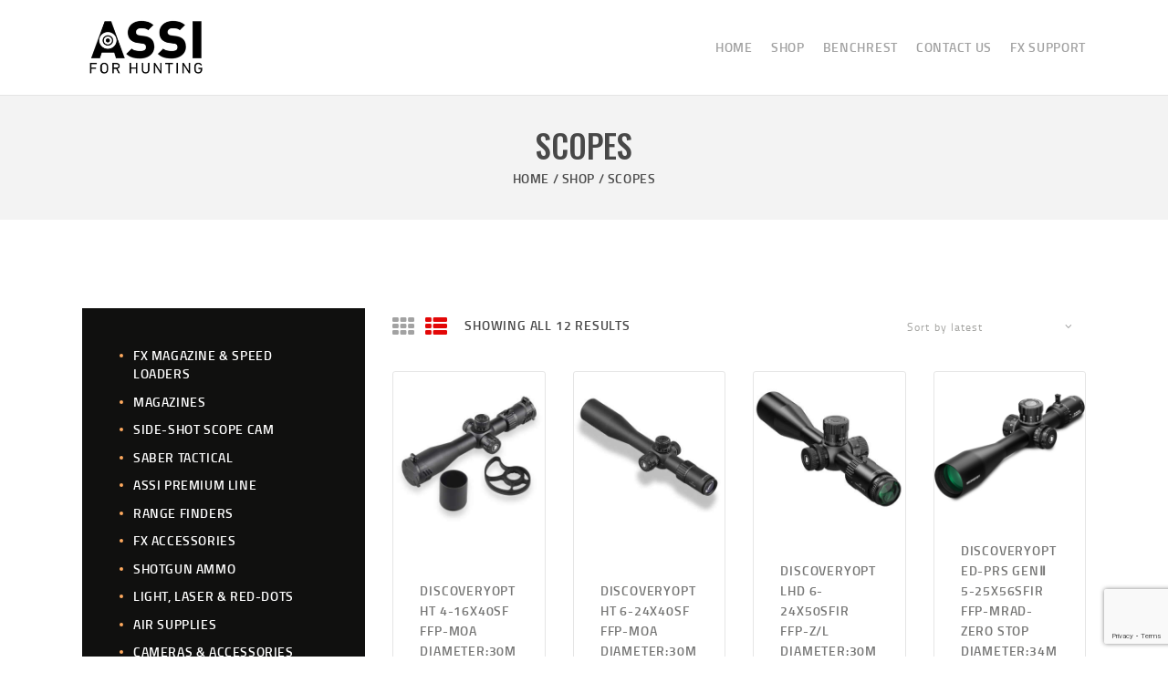

--- FILE ---
content_type: text/html; charset=utf-8
request_url: https://www.google.com/recaptcha/api2/anchor?ar=1&k=6LeKhbspAAAAAE7Dw9vbW7QA0RlbPiUkpnkxiAIY&co=aHR0cHM6Ly9hc3NpaHVudGluZy5jb206NDQz&hl=en&v=PoyoqOPhxBO7pBk68S4YbpHZ&size=invisible&anchor-ms=20000&execute-ms=30000&cb=a21m7t6ghzm6
body_size: 48586
content:
<!DOCTYPE HTML><html dir="ltr" lang="en"><head><meta http-equiv="Content-Type" content="text/html; charset=UTF-8">
<meta http-equiv="X-UA-Compatible" content="IE=edge">
<title>reCAPTCHA</title>
<style type="text/css">
/* cyrillic-ext */
@font-face {
  font-family: 'Roboto';
  font-style: normal;
  font-weight: 400;
  font-stretch: 100%;
  src: url(//fonts.gstatic.com/s/roboto/v48/KFO7CnqEu92Fr1ME7kSn66aGLdTylUAMa3GUBHMdazTgWw.woff2) format('woff2');
  unicode-range: U+0460-052F, U+1C80-1C8A, U+20B4, U+2DE0-2DFF, U+A640-A69F, U+FE2E-FE2F;
}
/* cyrillic */
@font-face {
  font-family: 'Roboto';
  font-style: normal;
  font-weight: 400;
  font-stretch: 100%;
  src: url(//fonts.gstatic.com/s/roboto/v48/KFO7CnqEu92Fr1ME7kSn66aGLdTylUAMa3iUBHMdazTgWw.woff2) format('woff2');
  unicode-range: U+0301, U+0400-045F, U+0490-0491, U+04B0-04B1, U+2116;
}
/* greek-ext */
@font-face {
  font-family: 'Roboto';
  font-style: normal;
  font-weight: 400;
  font-stretch: 100%;
  src: url(//fonts.gstatic.com/s/roboto/v48/KFO7CnqEu92Fr1ME7kSn66aGLdTylUAMa3CUBHMdazTgWw.woff2) format('woff2');
  unicode-range: U+1F00-1FFF;
}
/* greek */
@font-face {
  font-family: 'Roboto';
  font-style: normal;
  font-weight: 400;
  font-stretch: 100%;
  src: url(//fonts.gstatic.com/s/roboto/v48/KFO7CnqEu92Fr1ME7kSn66aGLdTylUAMa3-UBHMdazTgWw.woff2) format('woff2');
  unicode-range: U+0370-0377, U+037A-037F, U+0384-038A, U+038C, U+038E-03A1, U+03A3-03FF;
}
/* math */
@font-face {
  font-family: 'Roboto';
  font-style: normal;
  font-weight: 400;
  font-stretch: 100%;
  src: url(//fonts.gstatic.com/s/roboto/v48/KFO7CnqEu92Fr1ME7kSn66aGLdTylUAMawCUBHMdazTgWw.woff2) format('woff2');
  unicode-range: U+0302-0303, U+0305, U+0307-0308, U+0310, U+0312, U+0315, U+031A, U+0326-0327, U+032C, U+032F-0330, U+0332-0333, U+0338, U+033A, U+0346, U+034D, U+0391-03A1, U+03A3-03A9, U+03B1-03C9, U+03D1, U+03D5-03D6, U+03F0-03F1, U+03F4-03F5, U+2016-2017, U+2034-2038, U+203C, U+2040, U+2043, U+2047, U+2050, U+2057, U+205F, U+2070-2071, U+2074-208E, U+2090-209C, U+20D0-20DC, U+20E1, U+20E5-20EF, U+2100-2112, U+2114-2115, U+2117-2121, U+2123-214F, U+2190, U+2192, U+2194-21AE, U+21B0-21E5, U+21F1-21F2, U+21F4-2211, U+2213-2214, U+2216-22FF, U+2308-230B, U+2310, U+2319, U+231C-2321, U+2336-237A, U+237C, U+2395, U+239B-23B7, U+23D0, U+23DC-23E1, U+2474-2475, U+25AF, U+25B3, U+25B7, U+25BD, U+25C1, U+25CA, U+25CC, U+25FB, U+266D-266F, U+27C0-27FF, U+2900-2AFF, U+2B0E-2B11, U+2B30-2B4C, U+2BFE, U+3030, U+FF5B, U+FF5D, U+1D400-1D7FF, U+1EE00-1EEFF;
}
/* symbols */
@font-face {
  font-family: 'Roboto';
  font-style: normal;
  font-weight: 400;
  font-stretch: 100%;
  src: url(//fonts.gstatic.com/s/roboto/v48/KFO7CnqEu92Fr1ME7kSn66aGLdTylUAMaxKUBHMdazTgWw.woff2) format('woff2');
  unicode-range: U+0001-000C, U+000E-001F, U+007F-009F, U+20DD-20E0, U+20E2-20E4, U+2150-218F, U+2190, U+2192, U+2194-2199, U+21AF, U+21E6-21F0, U+21F3, U+2218-2219, U+2299, U+22C4-22C6, U+2300-243F, U+2440-244A, U+2460-24FF, U+25A0-27BF, U+2800-28FF, U+2921-2922, U+2981, U+29BF, U+29EB, U+2B00-2BFF, U+4DC0-4DFF, U+FFF9-FFFB, U+10140-1018E, U+10190-1019C, U+101A0, U+101D0-101FD, U+102E0-102FB, U+10E60-10E7E, U+1D2C0-1D2D3, U+1D2E0-1D37F, U+1F000-1F0FF, U+1F100-1F1AD, U+1F1E6-1F1FF, U+1F30D-1F30F, U+1F315, U+1F31C, U+1F31E, U+1F320-1F32C, U+1F336, U+1F378, U+1F37D, U+1F382, U+1F393-1F39F, U+1F3A7-1F3A8, U+1F3AC-1F3AF, U+1F3C2, U+1F3C4-1F3C6, U+1F3CA-1F3CE, U+1F3D4-1F3E0, U+1F3ED, U+1F3F1-1F3F3, U+1F3F5-1F3F7, U+1F408, U+1F415, U+1F41F, U+1F426, U+1F43F, U+1F441-1F442, U+1F444, U+1F446-1F449, U+1F44C-1F44E, U+1F453, U+1F46A, U+1F47D, U+1F4A3, U+1F4B0, U+1F4B3, U+1F4B9, U+1F4BB, U+1F4BF, U+1F4C8-1F4CB, U+1F4D6, U+1F4DA, U+1F4DF, U+1F4E3-1F4E6, U+1F4EA-1F4ED, U+1F4F7, U+1F4F9-1F4FB, U+1F4FD-1F4FE, U+1F503, U+1F507-1F50B, U+1F50D, U+1F512-1F513, U+1F53E-1F54A, U+1F54F-1F5FA, U+1F610, U+1F650-1F67F, U+1F687, U+1F68D, U+1F691, U+1F694, U+1F698, U+1F6AD, U+1F6B2, U+1F6B9-1F6BA, U+1F6BC, U+1F6C6-1F6CF, U+1F6D3-1F6D7, U+1F6E0-1F6EA, U+1F6F0-1F6F3, U+1F6F7-1F6FC, U+1F700-1F7FF, U+1F800-1F80B, U+1F810-1F847, U+1F850-1F859, U+1F860-1F887, U+1F890-1F8AD, U+1F8B0-1F8BB, U+1F8C0-1F8C1, U+1F900-1F90B, U+1F93B, U+1F946, U+1F984, U+1F996, U+1F9E9, U+1FA00-1FA6F, U+1FA70-1FA7C, U+1FA80-1FA89, U+1FA8F-1FAC6, U+1FACE-1FADC, U+1FADF-1FAE9, U+1FAF0-1FAF8, U+1FB00-1FBFF;
}
/* vietnamese */
@font-face {
  font-family: 'Roboto';
  font-style: normal;
  font-weight: 400;
  font-stretch: 100%;
  src: url(//fonts.gstatic.com/s/roboto/v48/KFO7CnqEu92Fr1ME7kSn66aGLdTylUAMa3OUBHMdazTgWw.woff2) format('woff2');
  unicode-range: U+0102-0103, U+0110-0111, U+0128-0129, U+0168-0169, U+01A0-01A1, U+01AF-01B0, U+0300-0301, U+0303-0304, U+0308-0309, U+0323, U+0329, U+1EA0-1EF9, U+20AB;
}
/* latin-ext */
@font-face {
  font-family: 'Roboto';
  font-style: normal;
  font-weight: 400;
  font-stretch: 100%;
  src: url(//fonts.gstatic.com/s/roboto/v48/KFO7CnqEu92Fr1ME7kSn66aGLdTylUAMa3KUBHMdazTgWw.woff2) format('woff2');
  unicode-range: U+0100-02BA, U+02BD-02C5, U+02C7-02CC, U+02CE-02D7, U+02DD-02FF, U+0304, U+0308, U+0329, U+1D00-1DBF, U+1E00-1E9F, U+1EF2-1EFF, U+2020, U+20A0-20AB, U+20AD-20C0, U+2113, U+2C60-2C7F, U+A720-A7FF;
}
/* latin */
@font-face {
  font-family: 'Roboto';
  font-style: normal;
  font-weight: 400;
  font-stretch: 100%;
  src: url(//fonts.gstatic.com/s/roboto/v48/KFO7CnqEu92Fr1ME7kSn66aGLdTylUAMa3yUBHMdazQ.woff2) format('woff2');
  unicode-range: U+0000-00FF, U+0131, U+0152-0153, U+02BB-02BC, U+02C6, U+02DA, U+02DC, U+0304, U+0308, U+0329, U+2000-206F, U+20AC, U+2122, U+2191, U+2193, U+2212, U+2215, U+FEFF, U+FFFD;
}
/* cyrillic-ext */
@font-face {
  font-family: 'Roboto';
  font-style: normal;
  font-weight: 500;
  font-stretch: 100%;
  src: url(//fonts.gstatic.com/s/roboto/v48/KFO7CnqEu92Fr1ME7kSn66aGLdTylUAMa3GUBHMdazTgWw.woff2) format('woff2');
  unicode-range: U+0460-052F, U+1C80-1C8A, U+20B4, U+2DE0-2DFF, U+A640-A69F, U+FE2E-FE2F;
}
/* cyrillic */
@font-face {
  font-family: 'Roboto';
  font-style: normal;
  font-weight: 500;
  font-stretch: 100%;
  src: url(//fonts.gstatic.com/s/roboto/v48/KFO7CnqEu92Fr1ME7kSn66aGLdTylUAMa3iUBHMdazTgWw.woff2) format('woff2');
  unicode-range: U+0301, U+0400-045F, U+0490-0491, U+04B0-04B1, U+2116;
}
/* greek-ext */
@font-face {
  font-family: 'Roboto';
  font-style: normal;
  font-weight: 500;
  font-stretch: 100%;
  src: url(//fonts.gstatic.com/s/roboto/v48/KFO7CnqEu92Fr1ME7kSn66aGLdTylUAMa3CUBHMdazTgWw.woff2) format('woff2');
  unicode-range: U+1F00-1FFF;
}
/* greek */
@font-face {
  font-family: 'Roboto';
  font-style: normal;
  font-weight: 500;
  font-stretch: 100%;
  src: url(//fonts.gstatic.com/s/roboto/v48/KFO7CnqEu92Fr1ME7kSn66aGLdTylUAMa3-UBHMdazTgWw.woff2) format('woff2');
  unicode-range: U+0370-0377, U+037A-037F, U+0384-038A, U+038C, U+038E-03A1, U+03A3-03FF;
}
/* math */
@font-face {
  font-family: 'Roboto';
  font-style: normal;
  font-weight: 500;
  font-stretch: 100%;
  src: url(//fonts.gstatic.com/s/roboto/v48/KFO7CnqEu92Fr1ME7kSn66aGLdTylUAMawCUBHMdazTgWw.woff2) format('woff2');
  unicode-range: U+0302-0303, U+0305, U+0307-0308, U+0310, U+0312, U+0315, U+031A, U+0326-0327, U+032C, U+032F-0330, U+0332-0333, U+0338, U+033A, U+0346, U+034D, U+0391-03A1, U+03A3-03A9, U+03B1-03C9, U+03D1, U+03D5-03D6, U+03F0-03F1, U+03F4-03F5, U+2016-2017, U+2034-2038, U+203C, U+2040, U+2043, U+2047, U+2050, U+2057, U+205F, U+2070-2071, U+2074-208E, U+2090-209C, U+20D0-20DC, U+20E1, U+20E5-20EF, U+2100-2112, U+2114-2115, U+2117-2121, U+2123-214F, U+2190, U+2192, U+2194-21AE, U+21B0-21E5, U+21F1-21F2, U+21F4-2211, U+2213-2214, U+2216-22FF, U+2308-230B, U+2310, U+2319, U+231C-2321, U+2336-237A, U+237C, U+2395, U+239B-23B7, U+23D0, U+23DC-23E1, U+2474-2475, U+25AF, U+25B3, U+25B7, U+25BD, U+25C1, U+25CA, U+25CC, U+25FB, U+266D-266F, U+27C0-27FF, U+2900-2AFF, U+2B0E-2B11, U+2B30-2B4C, U+2BFE, U+3030, U+FF5B, U+FF5D, U+1D400-1D7FF, U+1EE00-1EEFF;
}
/* symbols */
@font-face {
  font-family: 'Roboto';
  font-style: normal;
  font-weight: 500;
  font-stretch: 100%;
  src: url(//fonts.gstatic.com/s/roboto/v48/KFO7CnqEu92Fr1ME7kSn66aGLdTylUAMaxKUBHMdazTgWw.woff2) format('woff2');
  unicode-range: U+0001-000C, U+000E-001F, U+007F-009F, U+20DD-20E0, U+20E2-20E4, U+2150-218F, U+2190, U+2192, U+2194-2199, U+21AF, U+21E6-21F0, U+21F3, U+2218-2219, U+2299, U+22C4-22C6, U+2300-243F, U+2440-244A, U+2460-24FF, U+25A0-27BF, U+2800-28FF, U+2921-2922, U+2981, U+29BF, U+29EB, U+2B00-2BFF, U+4DC0-4DFF, U+FFF9-FFFB, U+10140-1018E, U+10190-1019C, U+101A0, U+101D0-101FD, U+102E0-102FB, U+10E60-10E7E, U+1D2C0-1D2D3, U+1D2E0-1D37F, U+1F000-1F0FF, U+1F100-1F1AD, U+1F1E6-1F1FF, U+1F30D-1F30F, U+1F315, U+1F31C, U+1F31E, U+1F320-1F32C, U+1F336, U+1F378, U+1F37D, U+1F382, U+1F393-1F39F, U+1F3A7-1F3A8, U+1F3AC-1F3AF, U+1F3C2, U+1F3C4-1F3C6, U+1F3CA-1F3CE, U+1F3D4-1F3E0, U+1F3ED, U+1F3F1-1F3F3, U+1F3F5-1F3F7, U+1F408, U+1F415, U+1F41F, U+1F426, U+1F43F, U+1F441-1F442, U+1F444, U+1F446-1F449, U+1F44C-1F44E, U+1F453, U+1F46A, U+1F47D, U+1F4A3, U+1F4B0, U+1F4B3, U+1F4B9, U+1F4BB, U+1F4BF, U+1F4C8-1F4CB, U+1F4D6, U+1F4DA, U+1F4DF, U+1F4E3-1F4E6, U+1F4EA-1F4ED, U+1F4F7, U+1F4F9-1F4FB, U+1F4FD-1F4FE, U+1F503, U+1F507-1F50B, U+1F50D, U+1F512-1F513, U+1F53E-1F54A, U+1F54F-1F5FA, U+1F610, U+1F650-1F67F, U+1F687, U+1F68D, U+1F691, U+1F694, U+1F698, U+1F6AD, U+1F6B2, U+1F6B9-1F6BA, U+1F6BC, U+1F6C6-1F6CF, U+1F6D3-1F6D7, U+1F6E0-1F6EA, U+1F6F0-1F6F3, U+1F6F7-1F6FC, U+1F700-1F7FF, U+1F800-1F80B, U+1F810-1F847, U+1F850-1F859, U+1F860-1F887, U+1F890-1F8AD, U+1F8B0-1F8BB, U+1F8C0-1F8C1, U+1F900-1F90B, U+1F93B, U+1F946, U+1F984, U+1F996, U+1F9E9, U+1FA00-1FA6F, U+1FA70-1FA7C, U+1FA80-1FA89, U+1FA8F-1FAC6, U+1FACE-1FADC, U+1FADF-1FAE9, U+1FAF0-1FAF8, U+1FB00-1FBFF;
}
/* vietnamese */
@font-face {
  font-family: 'Roboto';
  font-style: normal;
  font-weight: 500;
  font-stretch: 100%;
  src: url(//fonts.gstatic.com/s/roboto/v48/KFO7CnqEu92Fr1ME7kSn66aGLdTylUAMa3OUBHMdazTgWw.woff2) format('woff2');
  unicode-range: U+0102-0103, U+0110-0111, U+0128-0129, U+0168-0169, U+01A0-01A1, U+01AF-01B0, U+0300-0301, U+0303-0304, U+0308-0309, U+0323, U+0329, U+1EA0-1EF9, U+20AB;
}
/* latin-ext */
@font-face {
  font-family: 'Roboto';
  font-style: normal;
  font-weight: 500;
  font-stretch: 100%;
  src: url(//fonts.gstatic.com/s/roboto/v48/KFO7CnqEu92Fr1ME7kSn66aGLdTylUAMa3KUBHMdazTgWw.woff2) format('woff2');
  unicode-range: U+0100-02BA, U+02BD-02C5, U+02C7-02CC, U+02CE-02D7, U+02DD-02FF, U+0304, U+0308, U+0329, U+1D00-1DBF, U+1E00-1E9F, U+1EF2-1EFF, U+2020, U+20A0-20AB, U+20AD-20C0, U+2113, U+2C60-2C7F, U+A720-A7FF;
}
/* latin */
@font-face {
  font-family: 'Roboto';
  font-style: normal;
  font-weight: 500;
  font-stretch: 100%;
  src: url(//fonts.gstatic.com/s/roboto/v48/KFO7CnqEu92Fr1ME7kSn66aGLdTylUAMa3yUBHMdazQ.woff2) format('woff2');
  unicode-range: U+0000-00FF, U+0131, U+0152-0153, U+02BB-02BC, U+02C6, U+02DA, U+02DC, U+0304, U+0308, U+0329, U+2000-206F, U+20AC, U+2122, U+2191, U+2193, U+2212, U+2215, U+FEFF, U+FFFD;
}
/* cyrillic-ext */
@font-face {
  font-family: 'Roboto';
  font-style: normal;
  font-weight: 900;
  font-stretch: 100%;
  src: url(//fonts.gstatic.com/s/roboto/v48/KFO7CnqEu92Fr1ME7kSn66aGLdTylUAMa3GUBHMdazTgWw.woff2) format('woff2');
  unicode-range: U+0460-052F, U+1C80-1C8A, U+20B4, U+2DE0-2DFF, U+A640-A69F, U+FE2E-FE2F;
}
/* cyrillic */
@font-face {
  font-family: 'Roboto';
  font-style: normal;
  font-weight: 900;
  font-stretch: 100%;
  src: url(//fonts.gstatic.com/s/roboto/v48/KFO7CnqEu92Fr1ME7kSn66aGLdTylUAMa3iUBHMdazTgWw.woff2) format('woff2');
  unicode-range: U+0301, U+0400-045F, U+0490-0491, U+04B0-04B1, U+2116;
}
/* greek-ext */
@font-face {
  font-family: 'Roboto';
  font-style: normal;
  font-weight: 900;
  font-stretch: 100%;
  src: url(//fonts.gstatic.com/s/roboto/v48/KFO7CnqEu92Fr1ME7kSn66aGLdTylUAMa3CUBHMdazTgWw.woff2) format('woff2');
  unicode-range: U+1F00-1FFF;
}
/* greek */
@font-face {
  font-family: 'Roboto';
  font-style: normal;
  font-weight: 900;
  font-stretch: 100%;
  src: url(//fonts.gstatic.com/s/roboto/v48/KFO7CnqEu92Fr1ME7kSn66aGLdTylUAMa3-UBHMdazTgWw.woff2) format('woff2');
  unicode-range: U+0370-0377, U+037A-037F, U+0384-038A, U+038C, U+038E-03A1, U+03A3-03FF;
}
/* math */
@font-face {
  font-family: 'Roboto';
  font-style: normal;
  font-weight: 900;
  font-stretch: 100%;
  src: url(//fonts.gstatic.com/s/roboto/v48/KFO7CnqEu92Fr1ME7kSn66aGLdTylUAMawCUBHMdazTgWw.woff2) format('woff2');
  unicode-range: U+0302-0303, U+0305, U+0307-0308, U+0310, U+0312, U+0315, U+031A, U+0326-0327, U+032C, U+032F-0330, U+0332-0333, U+0338, U+033A, U+0346, U+034D, U+0391-03A1, U+03A3-03A9, U+03B1-03C9, U+03D1, U+03D5-03D6, U+03F0-03F1, U+03F4-03F5, U+2016-2017, U+2034-2038, U+203C, U+2040, U+2043, U+2047, U+2050, U+2057, U+205F, U+2070-2071, U+2074-208E, U+2090-209C, U+20D0-20DC, U+20E1, U+20E5-20EF, U+2100-2112, U+2114-2115, U+2117-2121, U+2123-214F, U+2190, U+2192, U+2194-21AE, U+21B0-21E5, U+21F1-21F2, U+21F4-2211, U+2213-2214, U+2216-22FF, U+2308-230B, U+2310, U+2319, U+231C-2321, U+2336-237A, U+237C, U+2395, U+239B-23B7, U+23D0, U+23DC-23E1, U+2474-2475, U+25AF, U+25B3, U+25B7, U+25BD, U+25C1, U+25CA, U+25CC, U+25FB, U+266D-266F, U+27C0-27FF, U+2900-2AFF, U+2B0E-2B11, U+2B30-2B4C, U+2BFE, U+3030, U+FF5B, U+FF5D, U+1D400-1D7FF, U+1EE00-1EEFF;
}
/* symbols */
@font-face {
  font-family: 'Roboto';
  font-style: normal;
  font-weight: 900;
  font-stretch: 100%;
  src: url(//fonts.gstatic.com/s/roboto/v48/KFO7CnqEu92Fr1ME7kSn66aGLdTylUAMaxKUBHMdazTgWw.woff2) format('woff2');
  unicode-range: U+0001-000C, U+000E-001F, U+007F-009F, U+20DD-20E0, U+20E2-20E4, U+2150-218F, U+2190, U+2192, U+2194-2199, U+21AF, U+21E6-21F0, U+21F3, U+2218-2219, U+2299, U+22C4-22C6, U+2300-243F, U+2440-244A, U+2460-24FF, U+25A0-27BF, U+2800-28FF, U+2921-2922, U+2981, U+29BF, U+29EB, U+2B00-2BFF, U+4DC0-4DFF, U+FFF9-FFFB, U+10140-1018E, U+10190-1019C, U+101A0, U+101D0-101FD, U+102E0-102FB, U+10E60-10E7E, U+1D2C0-1D2D3, U+1D2E0-1D37F, U+1F000-1F0FF, U+1F100-1F1AD, U+1F1E6-1F1FF, U+1F30D-1F30F, U+1F315, U+1F31C, U+1F31E, U+1F320-1F32C, U+1F336, U+1F378, U+1F37D, U+1F382, U+1F393-1F39F, U+1F3A7-1F3A8, U+1F3AC-1F3AF, U+1F3C2, U+1F3C4-1F3C6, U+1F3CA-1F3CE, U+1F3D4-1F3E0, U+1F3ED, U+1F3F1-1F3F3, U+1F3F5-1F3F7, U+1F408, U+1F415, U+1F41F, U+1F426, U+1F43F, U+1F441-1F442, U+1F444, U+1F446-1F449, U+1F44C-1F44E, U+1F453, U+1F46A, U+1F47D, U+1F4A3, U+1F4B0, U+1F4B3, U+1F4B9, U+1F4BB, U+1F4BF, U+1F4C8-1F4CB, U+1F4D6, U+1F4DA, U+1F4DF, U+1F4E3-1F4E6, U+1F4EA-1F4ED, U+1F4F7, U+1F4F9-1F4FB, U+1F4FD-1F4FE, U+1F503, U+1F507-1F50B, U+1F50D, U+1F512-1F513, U+1F53E-1F54A, U+1F54F-1F5FA, U+1F610, U+1F650-1F67F, U+1F687, U+1F68D, U+1F691, U+1F694, U+1F698, U+1F6AD, U+1F6B2, U+1F6B9-1F6BA, U+1F6BC, U+1F6C6-1F6CF, U+1F6D3-1F6D7, U+1F6E0-1F6EA, U+1F6F0-1F6F3, U+1F6F7-1F6FC, U+1F700-1F7FF, U+1F800-1F80B, U+1F810-1F847, U+1F850-1F859, U+1F860-1F887, U+1F890-1F8AD, U+1F8B0-1F8BB, U+1F8C0-1F8C1, U+1F900-1F90B, U+1F93B, U+1F946, U+1F984, U+1F996, U+1F9E9, U+1FA00-1FA6F, U+1FA70-1FA7C, U+1FA80-1FA89, U+1FA8F-1FAC6, U+1FACE-1FADC, U+1FADF-1FAE9, U+1FAF0-1FAF8, U+1FB00-1FBFF;
}
/* vietnamese */
@font-face {
  font-family: 'Roboto';
  font-style: normal;
  font-weight: 900;
  font-stretch: 100%;
  src: url(//fonts.gstatic.com/s/roboto/v48/KFO7CnqEu92Fr1ME7kSn66aGLdTylUAMa3OUBHMdazTgWw.woff2) format('woff2');
  unicode-range: U+0102-0103, U+0110-0111, U+0128-0129, U+0168-0169, U+01A0-01A1, U+01AF-01B0, U+0300-0301, U+0303-0304, U+0308-0309, U+0323, U+0329, U+1EA0-1EF9, U+20AB;
}
/* latin-ext */
@font-face {
  font-family: 'Roboto';
  font-style: normal;
  font-weight: 900;
  font-stretch: 100%;
  src: url(//fonts.gstatic.com/s/roboto/v48/KFO7CnqEu92Fr1ME7kSn66aGLdTylUAMa3KUBHMdazTgWw.woff2) format('woff2');
  unicode-range: U+0100-02BA, U+02BD-02C5, U+02C7-02CC, U+02CE-02D7, U+02DD-02FF, U+0304, U+0308, U+0329, U+1D00-1DBF, U+1E00-1E9F, U+1EF2-1EFF, U+2020, U+20A0-20AB, U+20AD-20C0, U+2113, U+2C60-2C7F, U+A720-A7FF;
}
/* latin */
@font-face {
  font-family: 'Roboto';
  font-style: normal;
  font-weight: 900;
  font-stretch: 100%;
  src: url(//fonts.gstatic.com/s/roboto/v48/KFO7CnqEu92Fr1ME7kSn66aGLdTylUAMa3yUBHMdazQ.woff2) format('woff2');
  unicode-range: U+0000-00FF, U+0131, U+0152-0153, U+02BB-02BC, U+02C6, U+02DA, U+02DC, U+0304, U+0308, U+0329, U+2000-206F, U+20AC, U+2122, U+2191, U+2193, U+2212, U+2215, U+FEFF, U+FFFD;
}

</style>
<link rel="stylesheet" type="text/css" href="https://www.gstatic.com/recaptcha/releases/PoyoqOPhxBO7pBk68S4YbpHZ/styles__ltr.css">
<script nonce="Hz6JEeJgB2uTVB0qn2IiJw" type="text/javascript">window['__recaptcha_api'] = 'https://www.google.com/recaptcha/api2/';</script>
<script type="text/javascript" src="https://www.gstatic.com/recaptcha/releases/PoyoqOPhxBO7pBk68S4YbpHZ/recaptcha__en.js" nonce="Hz6JEeJgB2uTVB0qn2IiJw">
      
    </script></head>
<body><div id="rc-anchor-alert" class="rc-anchor-alert"></div>
<input type="hidden" id="recaptcha-token" value="[base64]">
<script type="text/javascript" nonce="Hz6JEeJgB2uTVB0qn2IiJw">
      recaptcha.anchor.Main.init("[\x22ainput\x22,[\x22bgdata\x22,\x22\x22,\[base64]/[base64]/[base64]/bmV3IHJbeF0oY1swXSk6RT09Mj9uZXcgclt4XShjWzBdLGNbMV0pOkU9PTM/bmV3IHJbeF0oY1swXSxjWzFdLGNbMl0pOkU9PTQ/[base64]/[base64]/[base64]/[base64]/[base64]/[base64]/[base64]/[base64]\x22,\[base64]\\u003d\\u003d\x22,\x22YsOzwq1Ef3ZHw7tWB3LDoMOew6jDo8OZCGDCgDbDrFTChsOowq0GUCHDpMObw6xXw6bDp14oIsKJw7EaIB3DsnJ4wovCo8OLGcKMVcKVw40fU8Ogw7LDg8Okw7JZbMKPw4DDpyx4TMKkwpTCil7ClcK0SXN3U8OBIsKCw5VrCsKCwpQzUXYsw6sjwrQlw5/ChSTDosKHOE4cwpUTw5UrwpgRw4FxJsKkQ8KaVcORwr0gw4o3wpLDun96woRfw6nCuBDCgiYLcj9+w4tHIMKVwrDCncOewo7DrsKcw5Enwoxnw6Zuw4EZw5zCkFTClMKENsK+RV1/e8KTwph/T8OsPBpWU8OmcQvCrzgUwq9oTsK9JG7CvzfCosKKH8O/w6/DlXjDqiHDlDlnOsONw4jCnUlobEPCkMKlHMK7w68Rw7thw7HCocKkDnQlJ3l6OMKyRsOSAMO4V8OyayN/AjRQwpkLGMK+fcKHS8OEwovDl8OMw4U0wqvCmiwiw4gLw6HCjcKKV8KZDE8fwpbCpRQiUVFMbTYgw4txasO3w4HDvjnDhFnCg3s4IcOmJcKRw6nDosKNRh7Dg8KEQnXDvcORBMOHAjAvN8Ovwp7DssK9wp/[base64]/wpTCv38Aw6tKS8OSwpw5woo0WS5PwpYdChkfAw3CmsO1w5ATw4XCjlRELMK6acKkwpNVDhPCgyYMw4M7BcOnwpd9BE/[base64]/Cr8KHZsO2w4hMwrZ5w604Oy/[base64]/DgBMzw7p9wrbClCXDtlHDo8OTw6HCmnU6W0J/wrZIcBPDgHHCsUFYC2pxOMK+esKPwpjCv1klKyfCvcKcw7DDsh7DjMKvwpPCpjJ8w6R/J8OWFAl7bcOGIMO5wrHChQDCk3oLAkfCoMK0O0tXZ2tiw7nDpMOQFcOQw6Itw6kwMixUf8KAY8KAw5XDn8K4IsOPwqpIwpjDjx7Dk8OCw4jDnnU9w4Iww7/[base64]/Ck1bDtsO9wq/Cm8Oaw5rCl8OXCsOww4UwT0JuDXjDjsOiOsOkw68vw4gmw4jCgcKywq0qw7nDpcK5XcKZw65/w4RgMMOyYzTCg1/Cln10w4vCo8K4TAjChVcfFWzCgsOLZ8OUwpV/[base64]/[base64]/DrkjDiDEGwrZ8wpXDnMKeM8KHccO3e8Otwqd2w4lHwrt9wrY6w4rDu0XDt8KMwo7DkMKPw7HDs8OTwo5uCiXDgnlZw40sHMOwwolJYcOQczt7wpkbwrBlwo/Du1fDuj3Dmm7DskMKfStXDcKYVjzCvcOJwohSL8OPAsOiw5bCvDnCn8OUdcOew4YewpRiQBIMw7UWwo43JMKqb8OwZhdjwq7Dn8KPw5DCk8OJFMOVw5vDu8OMfcKdLWbDlS/DvjfCo0/DsMOiwoPDm8Obw5PCsx9OJzcWf8KlwrLCoQhUwqlNaxHDmSTDuMO6wojCrxzDjnrCsMKLw7zDmsKfw5/CljwkbcK7FMKYOh7DrinDmmHDsMO+Th/CiSFkw79jwprDvcKZMn9mwqcww7XCkEDDhHXDtE3Dg8O9Rl3CiHMXZ2dyw4k5w4XCocOlIwhiwpxlNBIGOXFOLmbDucKOwo/CqnXDl0RZAzRHwrLDj1PDmirCucKROnfDssKBYzrCvMKwZzAZIRJ3CFZvIm7DkWpUwpdrw7cWVMOAbMKfwpbDmxdTP8O0GnzDtcKKwqrCm8Opwq7Dn8Ouw6vDmSvDn8KEDsK9woZLw63CgUDDi1/[base64]/CgCI8wrTDhyNAw6NDwpRow7g5w43Di8KUKcOuw698QE0ZTsO1w6p0wqMoWhBFJizDggzCk2lSw6XDoSRPPyQ5w45vw7LDtsKgBcKMw5XCpcKZLsOXFMK9wr0sw7PChE18wqZxwpx2HMOlw6nCg8KhQVTCosOCwqlVIMO1wpbCkcKZFcO/[base64]/w77ClsKgw4HDtWXDnBl+w6jCsU4ZVjrCt8OIcQQ5w414BiLDp8O+wq7DgEjDlsKmwo5mw7jDtsOAL8KUw7sMw67Dq8OsaMKlAcKdw6fCswLCqMOoRcKuwpZ2w48EQMOsw7Mfw6F3w6PDmhbDu2/DsTY4P8O8VMKUdcOJw4FQSzY4BcKJQxLCmxhnGsKZwrNZAjxmw6/DnXXDusOIScKpwoTCtmzDu8O1wq7Cp2YiwoLDkHPDpMOgw5BPT8KRBMKKw67CtzttCMKew5ACDcOZw7cUwoNmF1N1wqLCh8OvwpQuT8O0w5nCkiZlRcO1w6cOb8Krw7t7AsO/wr/CrDLCmMKbE8OndG/CqmRKw6nCrnjDmlwAw4d7RjdkWSpww6sVaDVzwrfCnw5SI8OAWsK3EAl0MgXCtcKnwq5OwrnDmV4Hw6XChjZzCsK3EMKwZHzCnUHDncKPM8KrwrfDh8OYIcKqaMKeKl8MwrN3w7zCpwhSe8OQwo82wp7Cv8OKEWrDrcKTwrVZDV7Cnz15wonDml/DssOGKsOfWcO9dMOlKmbDgF8NPMKFQMO/[base64]/[base64]/CscOsw5bCpFnDu8OUwqzDtR/[base64]/[base64]/Dn2Z0Sm/[base64]/w4LDsMK+woPCssK8wpIVw5F1NMKTTsKIw6saw7rCtjkKMgsOcMOxCD11P8OXCiLDtxJ9WBECwq/ChsOGw5zCo8KlLMOGcMKBP1x/w4VewpLCrFF4R8KoThvDoFjCmMOoG1LCosKtBMO+IRhhOMKyKMOJMyXDqwFww64AwrJ8GMK+w6/CgsOAwonCicOowo8fw6psw7HCu0zCq8O5wrPCigXCnsOswpQIf8KbDDHCksOhEcKxcsKRwqnCvCvCscK7acKWIEUmw7fDqsKcwohBJcK6w6HDpgjDjsOUYMKcw7xjwq7CocOcw7jDhiQAw4B7w6XDvcO1Z8KuwqfCg8KIdsOzDlRxw6hPwrhJwp/[base64]/dwjDgTjCoMKnDsKsdHBrTgVQfXHDlcORw4YTwqk4HA1mw5/Cr8Kkw4nDsMK0w63DkSczPsKSJhvDkFV0w6/ChcKcEcOPwrTCulPDtcKsw7d+RMKww7TDt8K4Y3s3b8KxwrzCmWVcPmdyw5PCkcKYw6cSIjvCrcKuwrrDg8OtwrbDmQEOw7I7w6jCgkjCr8K7TEwWPTAHwrhmO8KXwohEOinCsMKUwpvDkg0tRMKRe8Kkw5l/wrtZLcOVSkbCnRdMZ8KRwo4DwqBZcSA6wrcjMnbDqBzDh8ODw7pMEcO6a0vDvcOgw6vCjALDs8OSwoTCocOXa8O0LUXCjMKQw7/DhjsbeiHDlX/DmyHDn8Krah9VQMKZMMO5anc7Gj1ww7xeZAHDmFtwHiIdL8OMbgTClsOZw4LDoSQDPsO2Rz/ChjfDnsK/BllfwphODn7CrSUFw7XDiErDhsKNWQbCtcO8w5sgMMOUBMOwREzCkzMiwq/DqD7CpcKbw53Dj8KeOmt9wrRSw7NxCcKvA8OawqXChmEHw5/CuS5Xw7DCnUXCgHM7wok/[base64]/worCskTDnSxJeynDscO6R8Ozw7RhQMKFw5DDl8K7McKsT8OZwrN0w4Vmw6IGwofCuVLDjHo/T8Kpw7NGw7QJBn9pwqQewofDjMKhw4HDnWwgQMKew53Cq0lhwovDscOdDsOJUFnDozbClg/DssKXaG3DkcOeWMOVw4puaSwfNy3Dj8KcbAjDuH1kPCtWCXjCj0nDrcKMRsO8PMKvcHjDuRTClTjDs15kwqYyXMOGbcO9wonCu1A6R3DCocKEEAVTw680woIfw7UjXA8GwooLCQrChBHCpWd/wrjCpcOSwpRPw5PCscO8SlxvYcKMdsOhw7wyT8OiwoYGBWVkw5HCjjEcYMOjWMKlHsO0wpwQX8KEw4nDowsrHFkgBMO8HsK1w78XP2fDulUGB8OfwrvDrnPDnSVXwqnDvirCtMKDw4jDqh5qXlIROsOZwqQ1PcK2wqrDk8KKwpjDkzkmw5dbSnBIEcOmw5PCuFEyYsK/wr7DlVFnAUPCpzMWdMKjDsK3UAzDhcO8dsKTwpIFwr/Dtj3DlxR5PhxhKHnDqcOpN2TDjcKDKcOKBWZDNcK7w4pNcMKSwrlkw5vDgxvCh8KfNHvChhDCqV7DjsKow5kofsKlwqDDrcO8EsOFw4vDt8OMwrJ6wovDuMK3MRkUwpfDjW0aOwTCnMOHZsKlFzZXc8KoLsOhFFobwpgVDx7Djg3DrV/[base64]/w4PCpSzDjcOXwqMwwpksw7EcOsKKCBPDp8Krw5/[base64]/DhTYMwpLDh1TDoBY8fMK+woQIw7oKw67CscOowonCi3xDIjnDjsOdOUF2RMOYw4tkMjLDicO7w67DsSsPwrBve1cnw4Elw7jCj8OTwrcYwq3DnMOZw61Jw5Mew7BgcHHDhAU+DSVNwpEpUlEtMsOxwqXCpwZ/eiggwo7DosOcMT8mQ2s9wqzCgsKbw4rCjsKHwp0mw6/ClMKbwoZ3Z8OCw7nDnMKfwrbContRw6bCtsKrQcOvI8Kaw7DDp8O9LsOtVm03G0nDjUI/wrIuwq3Dq2jDjB/Cn8Ovw5zDpw3Dr8OrbgTDuDdCwrctG8OJPEbDgGHCrCVvGsK7AiDDvkwyw7TClhlLw5DCkQjCu3t9woUbUgIgwoM0wr96SgDDin9fV8O2w70rwoHDjsKAAsOUY8Kuw5jDtsOoUmJCw6jDlsK2w693w4jCsV/CvMO3w4tuwpZGwpXDhsOJw7U0bh/[base64]/DulN6VmzDmcOawoRmdzLCvQrDlUjDosOZZMO7CsOvw59dJsKHOMKWwrglw7/[base64]/[base64]/DhXpCBcOiw5nCgsObw7DDn8KuBsOAw7/DhgnCu8OgwqjDjk4hCsOHw45KwqE9wr9hwqoUw7BTwql8CX1uAsKobcKSw7RQTsO5wqTDqsK8w5XDpcK3McKbCDjDm8K7cyhiL8OUOBDCssKnbsO7WgB0GMKWWnNUwrnCvjIXWsK8w5wBw73CmcKHw7/CmsKYw77CihnCqmDCjMKSDSg8ZQY/wq/[base64]/CjDfDrMK/ASXCjcOpBVbDhAfDil4kw5zCnwkywo1yw43Cn0h1wp56OsO2HMKuwoHCjwg8w6PDn8OeRMOfw4JWw7ISw5jDuxwGIHXCl3DCtsOpw4jCiVvDjVo4NDE1H8Oxwo1Sw5/CuMKswovDmgrCvlJTw4gAX8KHw6bDo8K1w57DswA0wqcELsOPwrXDhMO/KWdkw4MrKcOifsKaw7MhRTHDmUYgw4jCscKCW1MxcU3CscKWCsO3wqfDkcK4HcOAw7p3PcOqeG/[base64]/[base64]/DkndAwpZTQSbDp8Kzw4zDt0vDncOpwoZzwrAhO0vDl2slVQDCo3fChcONDcKKDMK1wqTCi8OEwodoa8OKwrNoQXfCu8O5fCLDvwxIIR3DkcOkw47Ct8Ogwpcsw4PCqcK5w4cFwrpAw4oRw4/CmAlnw4A8wr4hw7AlYcKTasKldcK6wpIXHMK6wrVzTsKow4gYw4kRw4QFw7vChcOZFMOnw67DlTkTwr98w5gaQRR3w6fDh8KFwp/DvwHCm8OkOMKBw4EwAsO3woFTAUnCs8OBwrzChBvCt8KcPsKiw5/DoVvCncKWwqM0woHDrAFgEA9TLsOIw7A6wqTCiMKSTsOcwrLDuMK1wpjCpsOrJnk5ZcK3VcK6VQhZOU3CpnB0wr8dCnHDs8O9SsOITcKcw6A1wqvCvztsw5DCjMK7VsO2Kh/DrsKtwpRQSCHCpMKEfmpewooGacOAw6Y1w4XChBjCuTPCpB/ChMOOH8KCwrXDgg3DvMKrwprDqnp6McKYCMKFw6nChErDq8KHRsKaw5fCrMKjJUdxwqHCil/DlDvDr0xNZcOgeVtpI8K4w7vCncKheWrCjS7DsA7CgMKQw7hUwpcQW8O+w6/[base64]/[base64]/wrnCqsKzMV7DhDzCksK6fBrChV/[base64]/[base64]/w7IMeHzDgMOlwrfDoDDDjMKJVMOIw5YOCxNuMijDtDNqwrnDvsO2ODjDocKVCwpjHsO7w77DqcK5w77ChgvDssOKAnnCvcKPw5w+wprChiPCvsOBJsOpw5FmGG4dw5XDh00VdETDiF8ZVBBNwr0Xw4fCgsO/[base64]/DsgPCosOmw5HCqApxYsOWwoRXHn5VIxfCsHUnRMK7w7h9wq4FeGzCsWPCuHdlwpdRwovDuMOMwofDp8O/[base64]/CtsOUNcKCwqPCncKAH8KECsK0w6J7w61mwoXChD/[base64]/CscOqUjfDoMOBfDVveHrDiFFtwobCmMKvbcOkesOdw57DqRvCpTB+w77Dv8KQDivDrnt1WD7CuVcQKBp1T2rCv0ZXwqY8wqwrVTt8woNpYcKyWMKCD8KQwrfCp8KFw7vCvEbCvA9uw6lzw58fDnzCsA/ClXczTcOqw4crBWbCisOXOsK6IMKAHsK2MMOew6/DuULCl1PDlE9kOMKQRsOMasOjw7EweAIxw7sCOzhtHMO5Rh5OJsOXWxwFw7DCmU4cBAQRA8OswoZBeCfDusODMMO2wo7DsisoYcOhw6wZQsKmMyJow4dVMyjCnMOmU8Opw6/Drg/Dq04Gw4UoI8KvwrLCozB6Y8OMwphKVMOhwrpjw4PCs8KrFiHCisKARnjDrCInw4AzUcK5c8O7CsOzwqE0w5XCkS1Uw5otw4AOw4J3wr9BXsKcIF5TwoNPwqZILAnCj8OswqvCuAIGw4JkSMOhw6/Di8KGcBNsw5zChETCpiLDjcKxQzANw7PCi00dwqDCiShVZ2LDn8Ocwpg7woTCl8OPwrQ+wpReLsO/w5bCsmLCocOkw6DCjsKqwqYBw69THiHDsDxLwq4xw71DBgzCmQE9LcOLVwgbXyLDl8KtwpjCtFnClsKOw7NGMMK5P8KEwqZTw7fDiMKmUcKLw50+w6Y0w7VNVFTDuBFpwrAWw7Ucw6zDssOqLsK/wpfDjDV+w54/XMKhWRHCn05Dw48Re01EworDt20NW8O8bsOGfMKvPMK2a0TDtxXDgsOYLsOQJAvCjG3DmMK3DsOCw7hPR8K7U8KQw6rCpcO/wogxasOPwrvCvjjCksO9w7vCjcObIGwVFgXDmFzDunU+BcKIRRbCtcKWwqwJcCxewoHCpsKIJgfCviJww6fCtkxbeMKcLMOFw6howpJVQi4pwpPChxXDgMOGJEgKJz42IHrCosOgajvCnx3Co0UwZsOcw4rCo8KGCQB4wpIBwqXDrxg9fVzCmg0ewqdVwpB/UGkOOcK0wo/CicKVwrtTw5DDr8KQCnLCpMO/wrZLwpzDlU3DlsOCPjbCkMKtw5t+w4UEwojCnMKvwoJfw4LCmFzDqsODw5ZzEDrDrcKdR07DvUEVemPDq8O/DcOjGcOBw6snWcK6w5x9GHFbdHHCjRxwQw50w60BWn80Dwl2Gnplw5gzw64EwqcwwqvDoT4Ww5cTw5BwT8Otw5gHEMK8b8O5w5Rrw490Ylhnwqh1AsKkw45hw53DunBnw4RmfsOrZCdAw4XCtsOjUMOYwrsLLgQdJsKHPWHDlB99wpfDt8O9M1XCkRrCpcO3IcK6UMK/ZcOpwobCmmk5wqI7wqLDoW/DgsOmH8O1wrLDrcO1w4EOwr5dw5kkIznCp8KUKMKAEsOuZUHDn3/DiMKVw4/Dl3oswoxFw43DiMK7wqNJwq7CuMKxVMKqR8KpJMKFUXXDnFxhwqrDjmVNTnTCuMOrBlxTIcOHIcKvw6tkRHTDj8KJHMOYczHDuWTCisOXw77DvnpZwpMhwoB4w7XDiTfDrsK5IA90woIkw7/DncKYwqTDksO/wo5cw7PDqcK5w7TCkMKKwo/DmUbCqmFOKwY6wqvDmcKbw7wdSGlIXALDmywmPsKXw7Ngw5TDusKkw6nDvsOww4Y+w4sNJMO7wokEw6sUOsOMwrjCsnvCi8OywovDtcONNsK2dMKVwrt9OMKNdsOHUD/CocOsw7HDvhjCtsKXwpExwobCo8KIwrzCjSlRwrHDu8KfEcObRsOqFMO1HcOiw6dhwpfCm8OEw47CosObw4fDusOrdcKFw5Ujw49DGsK4w4MUwqjDuy8AR2gpw794wqV0Lhx5RcOgw4bCosKtwrDCrT3DglImIMKFXMOYVcKtw5DCnMO2eyzDl2d/[base64]/CpTQDMsObNRdFwrPCnMKJFULCgcKqw7dWGMKTcsOFwqNhw5JNRcOsw4kHMipKQRNtSHHClcKxAMKsG1zDnMKAB8KtZFgtwrLCqMOAR8O2divDjcOBw4ISBcK+w7RTwpwkXxZGGcOCNmTCjQLCmMObI8OXBiHCoMOUwo5bwod3wovDqcOZwpvDjXEEw5ECwqs/VMKDAcObWTw1eMOzw4vCnnt3ekbCusOaLhAgP8KgfTcPwplgTmLDvcKBCsK7ez3Cv0XDqA1AKMOGwp9fCzIHJ0TDncOnE3fClsOXwrt/IMKvwpbDucOuTMOPUcKCwovCucOFwpvDhxgzw7zClcKRdMK+WcK3I8KZI2TCj1LDosOVDsKVHz0bwopKwprCmmLDuEUQAMK7NmHCnlIFwq9sDF/CuSzCmErDi0/DpcOew6nDhcOEw5PClADDiy7DgsKSwqoHOsKywoxqw6LCqXwQwoRKLh7DhXDDnsKhwqYtMUbCrwrDlcKCVFXDvVU9Jl07wqs7McKEw4XCgsOHZMKiNSFdWSoUwrRsw6bCmcOLJmRqfcOyw4c1w61Sam0PQV3DnsKUbCM9dULDpsOIw4DCiX/[base64]/CsMKjwootw6zClMONw5hlY8O2cMOndcOKw4oCw6/[base64]/DllfCmH7ClEQNQsKMQsK5wpDDhsKlwrPDhQbDhRPCm07Cg8Kew74CLzPDjj3CnkrCp8K8BcKnw6siw5gIfsOGL2l5w54FVlpOw7DCt8OACcORV1PCujDCscO1woXCuxNqw4XDm3XDt2YJFFfDrjR/RiLDpsOKUcOXw4Iyw7cZw78nRyNYNkfCpMK8w4jCuExzw7TDvT/DtBvDncKNw4ZSA3c0Q8KJw4jDj8KHY8Okw4oQwosjw6xkNsO+wp1gw58EwqVHWsOKDHpGYcKxw5gfwq3DtsOAwpovw4nDrjDDkkHCicOVWCJ5GcOrMsKtLGZPwqczwq8Mw5Y1wqBzwqvCmy/Cm8OTMMK3wo0cw7XCksOue8OLwrDCjys4FVPDjzHCq8KxO8KCKcOGEAdDw6I1w7bDtgMKwqnDgD5AZsObMHDCu8OddMOIX14XHsOsw6dNw7cxwqbDsyTDszt4w5QXanDCkMOCw7XCsMKfw50uNRQiw5gzwovDmMOAw6YdwoEFwpDCnHYww41sw7Ncwoo2w5J4wr/[base64]/CkmzCvjlvS8KLecKjwrTCssOfwo0cwozCmMKfw7MVSzdnCjRewplzw5nCnMOpOMKEFVLCo8OWw4XDsMOif8KnW8KcMsKUVsKadwXCow7ChR3DsFLDgcOBPQnClUjDr8KHwpIkwqzDk1AswoHDicKEYcKvRQJRcFZ0w59hCcOewoXDgCIAJ8KzwqRww6kiES/CkndOXVoXJiTCtH1BTi7Duw3CgFJow5nCjjV3w5HDrMOJCGdjwoXCjsKOw49nw69rw5V2cMOFw7/CsWjDqATCumccwrfDs0LDiMO+wrlPwqRpZ8KBwrHCk8Kawqpsw4Zbw6TDtT3CpzZsbjbCl8Ovw7/CkMKAD8Oaw4fDniLDhcOsRMOYBHspw5TCg8OuE2k9Y8KsVAgiwpYdwqwhwrAOTsOmPUPCocK/w55NV8KHQCR5w4kOw4fCohFpVsOnK2jChcKcKHTCpMOWQxkIw6JMw4Q+IMK/wrLCn8O5JMOoczINw7nDk8OHw6sGFMKLwpohw5zCswJldsKAVxLDpMOkfyzDomvCjXrDusK1w73ChcKsEXrCrMKtJU0xwpAsERAlw6ILaT3CgVrDjjgsOcO0aMKWw5bChUTDrsOUw53DoXDDlFzDl3DCusKxw55Ow6MbAEAhLcKbwo/DryTCosOXwrbCpjZNP31TVyHDhUNNw4HDvyt7woVTKljCtsOvw43Ds8ObYl/CjgzCh8KHOMOIGG4CwqjDisOmwoHCvl8OGsOSBsKDwpnCvE7CmDrDpjDComHDiDFhVMOkaVVgHDE/wpNOVcO/w7EBacKHbQkeVnHDpiTCq8KnCS3DrhJbE8KqLyvDicKeKCzDjcO5V8ONCFk5w7XDjsOjeHXClMOKcQfDuUA7wrtpw79jwoYqwqcww4EpSC/DpXfCusKQJQEwYwbCgMKSw6pqF2XDrsO9MQvDqj/Dh8KIcMK2K8KgW8O3w4tSw7jCoWLDlE/[base64]/[base64]/CmljCkDwERsOOenkjwrsTPMK9LcK/[base64]/CnUnCjcOMw7YjM8OWeW4Kwo8wHcOrMRU7wpzChMKAw4XCncKRw55QRcOMwpfDtCvDjMO5X8OsDxfCvMOrcjTCocK/w6dYworCrcORwocUET/[base64]/[base64]/DgMO+ecOOwrzCqsK2wpDCm8OOwq12VQISPAMyWXkbesKEwqPChxPDoXcnwqVHwpjDmsO1w5wVw7/DtcKlQREHw6Q3aMOLcDvDuMOdKsKeSxVWw5jDtQ/DicKgaX8XOMOOwrTDpygSw5jDnMObw4ZKw4jCuRw7McKKScOLNnTDlcKKcRZRwqU2dMOrC2fDnyYpwocGwrpowrlTRA7CmiXCi23DjR7DnE3DucO3DwFXUT94wofDm2Y+w4DCocOxw4Y/wrvCusOJXkwuw6xOwp8MIsKlHifCuUfDu8OiYllKQkrDlMK9VhrCnE1Dw6kXw6w4HC8yY2zCnMKEI2LClcOhEMOrWsO7wrJIdMKBUkM4w4/DtnvCjgIFw4wgSh4Uw65swoTDklrDlDELBUtww73Cu8KNw7Yqw4QTGcKfwpAxwr/CksOuw6nDuBbDj8OGw7DChlcNL2LCqMOdw78cfcO2w6xhw4DCkjVCw4lqVVtHFsOYwql3w5/[base64]/DpsKUcMOSwonCrMKIw6sTbBvDjz1qwoF6w4wEwoRvwrpqJsK1OAjCvcOUw4HCtcKqTkNOwrlMZAhZw4nDg0DCnX0+S8OUEH7DhXTDlMOKwrjDnCA2w6PDuMKiw7AsUcKfwqDDiynDhkzDrBw8wrbDkUbDhSEWIMK4TMKPwojCpjrDvh/CnsKaw74iw5hhGMObw7Qgw5kbNMKawqAGLcOSdF4+G8K8CcK4dSJ4woYPwoLCh8Kxw6d1wrzDuQbDqy5ddB3ChSPDvcKnw6Vjw5vDkTnCtwMFwp7CucOcw5fChBEfwqLDhX3Cq8KRacKEw47DjcK5wo/DhnQ0wqJEw4jCscKvAsKawpDDsmMcPVN4SMKvwrNueSk2wp8FaMKRw5zCj8OOF1vDj8ObBcKfGcKcQRUhwo/CssKoTXfCksKoLmnCtMKHTMOIwqEjYDDCpMKmwo/DncOYesKyw6Afw7V+JAk2F2dWw7rCh8KXQFBhAcOzw43Dg8O1w71VwoPDogN1YMKaw7RZAyLDtsKtw4vDjVrDkifDucObw5t3BUBVw6EEwrDDoMKgw7AGwprDnyVmw4/[base64]/DmxBpw71nw4fDvEnDsibCoMKQwpRHO8OmOcKLBg/[base64]/[base64]/Q8KlFsOASBRCwq1oUMK5KEszwrkYwoPDq8OvOMOVZi/[base64]/CisOycBlAw7fDmsKDME0IX8OEIHcvwpdLw7FTO8OHw7bDgwg3wqUWKQzDkS3CjMOFwo8DZMOkDcOhw5A+Yg/[base64]/[base64]/DisODwp7CmcKbw6cldy3CtUB2wqkEJMO5woXCoEBYBGfCn8KdM8O2MA0vw5rCu07Co0dwwqZDw6HCg8OeSjN/Hl5LMMOgX8KgbsKmw4DChMObwqIbwqxcZWnCg8KCChkYwrDDisOWVAwJWMKnEljCvHMUwpsENMKbw5QVwrh1HV53ETY3w7MvC8Kxw6nDpQ8he3zCsMKOS0jCmsOWw5loGQd3EnzDpkDCisKJw67Dp8KECsO1w6guw4zDi8KPL8O9QMOtHm1mw51oAMO/wqtHw5/CgHvCusKlCcOIwr3CjSLCp3rCrMKZP2NpwqFBayTCpQ3DqgbCqMOrBipvw4DCvmPClMKEwqTCgMKzBR0jTcOcwqzDkCrDjMKhD2cDw7gRwqXDgnvDkjB7FsOFw7vCpsKlFEbDn8K6bC3DrMKJbwbCoMObbU/Cm3kSE8KxAMOrwo7Cj8KOwrTCuFDDv8Kpw5hURcOXwqJYwpvDiVrCnzTDv8K6OxPCni/Cm8KuIUzDqcKhw5bCiV0AAsOHYwPDrsKmWsOfWMKYw5MCwr0swqHCt8KdwoHCj8KYwqYewojCscOZwqLDrU7CoQc1CTh9NBZ+wpsHF8OHwrkhwq3DgXAfUHXCjFQ5w7wXwo86w6XDmy7CnHoZw6rClEA9wofDvSvDkXJewrZYw6Uaw60TeS/[base64]/DmMK4YsOiw7Maw7AQw5jCvMOfwphDVD7CqzNcdz8gwprDg8KlKsOMwo/[base64]/CkB7Co07DmcOYU1vCoMOpXlXCncK3MjvDqcOTM2ZaTWFUwrnDvBEsw5Anw61Lw6UDw7wWTinCi0cRHcObw7zDsMOPYMOobxDDpgAFw7guwpLCl8OQaWF/w5HCmcKpHmzDmMKRwrbCu2/DksK6wp8XaMKfw4hCIBvDt8KVwqnCjj7CknLDnMOIGmPCnMOQQXDDscK+w4kLw4XCgS5owq3Ct1DDni7DosOSw5jDjUZ/w73CvsKmw7TDh1TCrMO2w7rChsKTKsKZNQdMRMOzY1MKNAV8w4ggw4HCq0HCkSbDiMKLBgrDukvDisOKFMO+w4jCucOwwrAXw6jDul3CoWE0aGgew7HDuRnDhMO+w5zCv8KJc8O2w6YQJ1t6wpsyPnxaDCNyL8OtfT3Dk8KWZCA+wpYPw7/DjcKIT8KWNSDDjRtjw6tNBiHCtzozS8ORwo/[base64]/CpMOSw6oJXFpoQMO4ScK/w4bDvsKyCxXDm8Kqw6spTsKqw4Rzw6c9w4LChcOXGcK4PEBpdcKqcTfCkcKec257wrFKw7xre8OHRsKJfA1Vw7cDwr3DicKeezTDo8K/wqXDl1AoGsO3RWAAHsOzFT/[base64]/DniHCkMKiwpBVcVZea0wfw57DlsKrw5HDgcO6CVHDkXxHS8K4w7QcVsONw6fCjgcOw5XDrMK8KCBEwqMSfsOeE8K2wqN+IUrDjUBDRsOTA07Cp8KHAcKeSGDCgyzDiMOJJAYBw64AwoTCpTLCri7CoQrDg8O9w5/CoMKxBMO9w44dK8ORw7dIwr9sdsO+TxnClQMCwoPDoMKBw43DomXCjU7CnxxeGMOETcKILj3DtsOtw45pw6IJHRLCkSXCscKKwozCqcKYwoDDkcKBwrzCry/DjRouFifDugJrw5TDr8OnUzooTRVdw7zCmsO/woYbZ8O+QcOQIGAZwoHDjMOcwp/CmsKqQDfCn8Knw4Nyw7LCrhgpFsK/w4BiGj/DmMK1T8ORAwrCp0cGFx5wXMKFeMK/w7hbO8O+w43DggYlw7/[base64]/DkcK6XsO+wodzwpTDlknCtGvDi8KYBB/Cu8KyVcKhwpzDglEpe0LChsOvPnvCs045wrrDusK2V0HCh8OHwowuwq8JIMKZJMKCUU7Cq3/CoCoNw5B+Y3DCo8KWw5nCusOtw7zDmMO4w4Exw7N9woDCo8OowozCocOqwoMKw7XCgjLCpzMnw6fCq8Kpwq/CmsOTw5nDsMKLJVXDiMKPc0U2OMKJHMO/GzHCuMORw5Vew5/CocOTwprDmg9HZcKNGcOiwrHCrcK8KxjCtR1Sw43Dn8K/w7vDjcK6w5QQw5FCw6fDh8KXw47CksKnJsKIHQ3Dt8KnVMOSDEXDgMKbF13ClcOcdmTCmMKJPsOocsKQwqsKw6wNwotqwqvDhDjCmsOSXsK9w7PDuQ/DtAc7VDLCuUIbeH3DvQvDjkbDrivDvcKkw7Arw7rCp8OFw4IOw6UrVnQhw5EjOcO0acK1P8Kowqc5w4Yfw5bChhfDkMKKT8KNw7HCucKDw65kQnbCgD/CpsOQwoHDvykvbwddw590VsK7w4JLasKkwqlQwrZ6UcO9FVZawq/DtsOHJsO5w5UURQTCjV3CghbCslk7dynDsW7ClcOCQWImw747wpPCjUMuXiUhFcKIQgLDg8OjPMO5w5diGcOtw4g2w4/DnMONw6pdw5wJwpMhVMKyw5YfImzDhSVcwqg8w5zChcOWGAY2UcKWCiTDl0LCiAZ9KRQ3woU9wqrCqwHDhAjDpEZ/wqvCnHrCmU5twpUtwr/ChyrDnsKYw5UlBGQwHcK6w73CncOmw6nDpMOYwrLDvE84b8Oow4pjw4/Cq8KadE44woHDv1c/[base64]/CpUYed8O8w6jDrMK0woPDpMKmw6Z/woVLw5nCj8KdXMKJwpzCgVTDucK1V3zCgMOhwp4mZSLCgMK/ccOzL8OAwqDCg8Kte0jCkhTDosOcw5wPwrs0w51EQBgWJj4vwoHCkhTCqTVCSGlWw5ZpIhUFLMK+MltywrUaHHEnw6wNbMKZNMKuJznDhE/DusKLw7/DkX/CpMOLFw0wEUXDjsK8w6zDgsKqRMOvD8Ojw7HCtWfDicKZDmnCrMK7HcOZwqfDmMOPaATCnm/[base64]/wqvDgD0OQcKFw7NCY8Kaw4BbRcKEwoHDuC8/w4t/wrnDigQcVMKVwpHCssOzM8OLwr3DlcK+UMOzwpHChQ1YWGEEUyjCosO+w7JkN8KnFCVPw4rDk37DoTbDm3oadcK3wocBGsKUwqIqwqnDgsOrLm7Dg8KeZnnCmlLCi8KFK8Okw5fChXY8wqTCp8O1w67DssK3wpPChHJ5NcO5JUpbw5/[base64]/DsVnCuk4pYsKfI8KXLU7DkCLCjQ4AHcOJwonDg8O9wqEeVMOsWMO/wp3CgMOpMXXDusKawpg5wrAbwoLClMOBMBHCt8KjVMOuw5zCisOOwpRRwoMUPwfDpsOEU1zCjjLCr2gvMV12c8KTw47DsX8UE2/CuMO7BMOMI8KSJRowFncrX1LCli7ClcKkw5TCssKQwrY7w7DDmhjDujDCvgPCjcKWw4fCl8O0wrQxwpQmezVLTXlSw5nDjxjDlgTCtgnCosKnLSZpfFVuwoscw7VPU8KAw5BhYWHDksKJw4jCtsK+YMO7dMKYw4HDiMK4wr3DpyDCjMKAwo/DvsOtHng0wrjCkMOfwpnCgiRsw7/DvcKxw77Cgn4Xw4kvecKiYD/[base64]/[base64]/DlsKYwpljw6LCvUk2Y8KZw4tpWxLDjcKfXMKlwoPDtcO+RMO0MsKGwpUREDEfwp/CsRgqbcK+woHCqCBHZcKowqo1wpUMIm8jw64rYSIUwpg2woAXc0FmwpDDhsKvwpcuwog2BiPDq8KACQ/DtsOUKsKCwrHCgzAhfsO9wo9jwoBJw4JiwrEVMRXDkizDk8KyJMOBw4opdsKtwo3Co8OZwrMYwpYNSmMbwpjDosOhCRJGQi/[base64]/Hl1ewrjDssK5UF89w5HDtcOvwoDCpsO4KcKIw6TDncOvw5B+w6/DhcONw4YywojCiMODw73Dgj5Kw6zClD3ClMKKFGzCrQDDmTzDlTsCIcKrIRHDkyBrw6dCw4d/wpbDrDxOwoleworCmcK+w4d0w57Dm8K/KWpoBcO5KsOeAMKWw4bCrw/[base64]/DpsKMUGM/[base64]/[base64]/Ct8OwfcO+PMKBwrHDgCEHw7oXwqHDk8Olwrh5Ow/CmMO3wq8bNw0rw4FvEsKzGTDCqMK6EHJ5wp7CpkIMacOwJWPCjsOdw4vCj1zCtnTChMKgw47CgkJUQMOpAj3CsjHDlcO3w6VUwq/[base64]/[base64]/Csy0Uw67ClcKYwoUjw43CsD7CpsOmwprCj8KdwrYgLRHComRuWA\\u003d\\u003d\x22],null,[\x22conf\x22,null,\x226LeKhbspAAAAAE7Dw9vbW7QA0RlbPiUkpnkxiAIY\x22,0,null,null,null,1,[21,125,63,73,95,87,41,43,42,83,102,105,109,121],[1017145,333],0,null,null,null,null,0,null,0,null,700,1,null,0,\[base64]/76lBhnEnQkZnOKMAhnM8xEZ\x22,0,0,null,null,1,null,0,0,null,null,null,0],\x22https://assihunting.com:443\x22,null,[3,1,1],null,null,null,1,3600,[\x22https://www.google.com/intl/en/policies/privacy/\x22,\x22https://www.google.com/intl/en/policies/terms/\x22],\x224zB9dapkFSBAhRSRTAXkzB1ZWkOP6WI+OzWO6N24tj4\\u003d\x22,1,0,null,1,1769002053620,0,0,[248,247],null,[86,243,3,65],\x22RC-M-fPIHC5a0tZeA\x22,null,null,null,null,null,\x220dAFcWeA4xc6kL9sJXOaVPMwUNzOw6IIyDN47ic8tK1p0UZjAjKrqbgsQlzWOdTgY5mI2cJIIgOGmJXBm-dSIgOBDsl3VMrn62Xg\x22,1769084853520]");
    </script></body></html>

--- FILE ---
content_type: text/css
request_url: https://assihunting.com/wp-content/themes/honor/style.css
body_size: 58318
content:
/*
Theme Name: Honor
Theme URI: http://honor.ancorathemes.com/
Description: Honor - excellent WordPress theme with many different blog and header layouts
Author: AncoraThemes
Author URI: https://ancorathemes.com/
Version: 1.4.2
EV: 1.0.41
License: GNU General Public License v2 or later
License URI: http://www.gnu.org/licenses/gpl-2.0.html
Tags: flexible-header, custom-background, custom-colors, custom-header, custom-menu, featured-image-header, featured-images, full-width-template, microformats, post-formats, theme-options, threaded-comments, translation-ready
Text Domain: honor
*/
/* TABLE OF CONTENTS:

1. Reset tags
2. Default tag's settings
3. Form fields settings
4. WP styles and Screen readers
5. Theme grid
6. Page layouts
7. Section's decorations
   7.1 Header: Logo and Menu
   7.2 Sliders
   7.3 Page info (page/post title, category or tag name, author, etc.)
   7.4 Blog layouts
   7.5 Post Formats
   7.6 Paginations
8. Single page parts
   8.1 Post header
   8.2 Post footer
   8.3 Post author
   8.4 Related posts
   8.5 Comments
   8.6 Page 404
   8.7 Page 'No search results' and 'No archive results'
9. Sidebars
10. Footer areas
11. Front Page sections
12. Utils
13. Registration and Login popups
14. Third part plugins
15. Predefined classes for users

-------------------------------------------------------------- */
/* 1. Reset tags
-------------------------------------------------------------- */
html, body, div, span, applet, object, iframe,
h1, h2, h3, h4, h5, h6, p, blockquote, pre,
a, abbr, acronym, address, big, cite, code,
del, dfn, em, font, ins, kbd, q, s, samp,
small, strike, strong, sub, sup, tt, var,
dl, dt, dd, ol, ul, li,
fieldset, form, label, legend, input, textarea, button,
table, caption, tbody, tfoot, thead, tr, th, td,
article, aside, address, section, video, audio {
  font-family: inherit;
  font-size: 100%;
  line-height: inherit;
  font-weight: inherit;
  font-style: inherit;
  border: 0;
  outline: 0;
  -ms-word-wrap: break-word;
  word-wrap: break-word;
}

html, body {
  margin: 0;
  padding: 0;
  width: 100%;
}

html {
  font-size: 100%;
  -webkit-text-size-adjust: 100%;
  -ms-text-size-adjust: 100%;
  -webkit-tap-highlight-color: rgba(0, 0, 0, 0);
  overflow-y: scroll !important;
  overflow-x: hidden;
  height: 100%;
}

.float-all-childs-right > .vc_column-inner > .wpb_wrapper {
  display: -webkit-box;
  display: -ms-flexbox;
  display: flex;
  -webkit-box-pack: end;
  -ms-flex-pack: end;
  justify-content: flex-end;
}

.float-all-childs-right > .vc_column-inner > .wpb_wrapper > * {
  margin-left: 10px;
}

.float-all-childs-right > .vc_column-inner > .wpb_wrapper > *:first-child {
  margin-left: 0;
}

div.ui-widget,
div.ui-widget .ui-widget,
div.ui-widget .ui-widget-header,
div.ui-widget .ui-widget-content,
div.ui-accordion .ui-accordion-header,
div.ui-widget button,
div.ui-widget input,
div.ui-widget select,
div.ui-widget textarea,
div.ui-state-default,
div.ui-widget-content .ui-state-default,
div.ui-widget-header .ui-state-default {
  font-family: inherit;
  font-size: 1em;
  line-height: inherit;
}

div.ui-widget,
div.ui-widget .ui-widget,
div.ui-widget .ui-widget-header,
div.ui-widget .ui-widget-content,
div.ui-accordion .ui-accordion-header,
div.ui-state-default,
div.ui-widget-content .ui-state-default,
div.ui-widget-header .ui-state-default {
  color: inherit;
  background: none;
  border-style: none;
  -webkit-border-radius: 0;
  -ms-border-radius: 0;
  border-radius: 0;
}

div.ui-datepicker {
  background-color: #fff;
}

div.ui-accordion .ui-accordion-header {
  padding: 0;
}

div.ui-accordion .ui-accordion-header-icon {
  display: none;
}

div.ui-tabs,
div.ui-tabs .ui-tabs-panel,
div.ui-tabs .ui-tabs-nav {
  padding: 0;
}

div.ui-tabs .ui-tabs-nav li {
  float: none;
  margin: 0;
}

div.ui-tabs .ui-tabs-nav .ui-tabs-anchor {
  float: none;
}

/* 2. Default tag's settings
-------------------------------------------------------------- */
html {
  font-size: 16px;
}

body {
  -webkit-font-smoothing: antialiased;
  -moz-osx-font-smoothing: grayscale;
}

article, aside, details, figcaption, figure, footer, header, hgroup, nav, section {
  display: block;
}

h1, h2, h3, h4, h5, h6 {
  -webkit-hyphens: auto;
  -ms-hyphens: auto;
  hyphens: auto;
}

li > ol, li > ul, dl > dd {
  margin-bottom: 0;
}

li > p {
  margin-bottom: 0;
}

li > p + p {
  margin-top: 0.5em;
}

ol, ul {
  padding-left: 1.5em;
}

/* Links */
a,
.wp-block-calendar a {
  text-decoration: none;
  background: transparent;
}

a,
a:hover,
a:focus,
a:active {
  outline: 0;
}

a img {
  border: none;
}

a,
a:before,
button,
input[type="button"],
input[type="submit"] {
  -webkit-transition: color 0.3s ease, background-color 0.3s ease, border-color 0.3s ease;
  -ms-transition: color 0.3s ease, background-color 0.3s ease, border-color 0.3s ease;
  -o-transition: color 0.3s ease, background-color 0.3s ease, border-color 0.3s ease;
  transition: color 0.3s ease, background-color 0.3s ease, border-color 0.3s ease;
}

h1 > a, h2 > a, h3 > a, h4 > a, h5 > a, h6 > a {
  display: block;
}

:active, :focus {
  outline: 0;
}

a[href="javascript:void(0)"] {
  cursor: default;
}

/* Tables */
table {
  border-collapse: collapse;
}

table th + th, table th + td, table td + th, table td + td {
  border-left: 1px solid #ddd;
}

table > p {
  margin: 0 !important;
}

table td, table th {
  padding: 1.8em 1em;
}

table th {
  font-size: 1em;
  font-weight: 700;
  font-style: normal;
  text-transform: uppercase;
  text-align: center;
}

caption {
  font-weight: 700;
  text-align: center;
}

/* Blockquotes*/
blockquote,
.wp-block-quote.is-style-large {
  position: relative;
  text-align: center;
  padding: 4.3em 5em 3.1em;
  -webkit-border-radius: 3px;
  -ms-border-radius: 3px;
  border-radius: 3px;
}

blockquote:before {
  content: '\f10d';
  font-family: "fontello";
  font-size: 6.3em;
  display: block;
  position: absolute;
  z-index: 1;
  top: 0.125em;
  left: 0.5em;
  z-index: 1;
}

blockquote:after,
q:before, q:after {
  content: "";
}

blockquote, q {
  quotes: "" "";
}

blockquote p {
  margin: 0;
  font-size: 1.875em;
  line-height: 1.28em;
  font-weight: 500;
  text-transform: uppercase;
  position: relative;
  z-index: 2;
}

blockquote > a,
blockquote > p > a,
blockquote > cite,
blockquote > p > cite {
  display: inline;
  font-size: 0.533em;
  line-height: 1.78;
  font-weight: 600;
  font-style: normal;
  text-transform: uppercase;
  letter-spacing: 0.7px;
  position: relative;
  z-index: 2;
}

blockquote > cite {
  font-size: revert;
}

blockquote > p > cite:last-child:before {
  content: '-';
  margin-right: 0.2em;
}

.blog_mode_post blockquote,
.blog_mode_page blockquote {
  margin: 2.4em 0 2.45em;
}

.blog_mode_post .comments_list blockquote,
.blog_mode_page .comments_list blockquote {
  margin: 1.5em 0;
}

/* Other tags */
dd {
  margin-left: 1.5em;
}

dt, b, strong {
  font-weight: 600;
}

dfn, em, i {
  font-style: italic;
}

pre, code, kbd, tt, var, samp {
  font-family: "Courier New", Courier, monospace;
  font-size: 1em;
  letter-spacing: 0;
}

pre {
  overflow: auto;
  max-width: 100%;
}

code {
  overflow: auto;
  max-width: 100%;
  padding: 0 1em;
  border: 1px solid #888;
  background-color: #f7f7f7;
  display: inline-block;
  vertical-align: middle;
  word-wrap: break-word;
}

pre > code {
  display: block;
  vertical-align: top;
  padding: 1em;
}

abbr, acronym {
  border-bottom: 1px dotted;
  cursor: help;
}

mark, ins {
  background-color: transparent;
  text-decoration: none;
}

sup,
sub {
  font-size: 75%;
  height: 0;
  line-height: 0;
  position: relative;
  vertical-align: baseline;
}

sup {
  bottom: 1ex;
}

sub {
  top: .5ex;
}

small {
  font-size: 80%;
}

big {
  font-size: 120%;
}

[hidden], template {
  display: none;
}

hr {
  height: 0;
  border: none;
  border-top: 1px solid #eee;
  margin: 6.8em 0 7.1em;
  -webkit-box-sizing: content-box;
  -ms-box-sizing: content-box;
  box-sizing: content-box;
}

/* Images */
img {
  max-width: 100%;
  height: auto;
  vertical-align: top;
}

figure img {
  -webkit-border-radius: 3px;
  -ms-border-radius: 3px;
  border-radius: 3px;
}

figure,
.wp-caption,
.wp-caption-overlay .wp-caption {
  border: 0;
  margin-left: 0;
  margin-right: 0;
  padding: 0;
  overflow: hidden;
  position: relative;
  max-width: 100%;
  -webkit-border-radius: 3px 0 0 3px;
  -ms-border-radius: 3px 0 0 3px;
  border-radius: 3px 0 0 3px;
}

figure figcaption,
.wp-caption .wp-caption-text,
.wp-caption .wp-caption-dd,
.wp-caption-overlay .wp-caption .wp-caption-text,
.wp-caption-overlay .wp-caption .wp-caption-dd {
  position: absolute;
  z-index: 1;
  top: auto;
  right: 0;
  bottom: 0;
  left: 0;
  font-size: 1em;
  line-height: 1.45;
  font-weight: 300;
  font-style: normal;
  -webkit-transition: margin-bottom 0.3s ease;
  -ms-transition: margin-bottom 0.3s ease;
  -o-transition: margin-bottom 0.3s ease;
  transition: margin-bottom 0.3s ease;
  margin-bottom: 0 !important;
  text-align: center;
  padding: 1em 10px;
  -webkit-border-radius: 0 0 3px 3px;
  -ms-border-radius: 0 0 3px 3px;
  border-radius: 0 0 3px 3px;
  -webkit-transition: all 0.3s ease;
  -ms-transition: all 0.3s ease;
  -o-transition: all 0.3s ease;
  transition: all 0.3s ease;
}

figure:not(.wp-block-gallery):hover figcaption,
.wp-caption:hover .wp-caption-text,
.wp-caption:hover .wp-caption-dd,
.wp-caption-overlay .wp-caption:hover .wp-caption-text,
.wp-caption-overlay .wp-caption:hover .wp-caption-dd {
  opacity: 0;
}

figure:not(.wp-block-gallery) figcaption:hover,
figure.wp-block-video:hover figcaption,
figure.wp-block-embed:hover figcaption,
.wp-caption .wp-caption-text:hover,
.wp-caption .wp-caption-dd:hover,
.wp-caption-overlay .wp-caption .wp-caption-text:hover,
.wp-caption-overlay .wp-caption .wp-caption-dd:hover {
  opacity: 1;
}

svg:not(:root) {
  overflow: hidden;
}

.wp-caption p {
  margin-bottom: 0;
}

/* Audio and Video */
audio,
canvas,
progress,
video {
  display: inline-block;
  vertical-align: baseline;
}

audio:not([controls]) {
  display: none;
  height: 0;
}

iframe, video, embed {
  max-width: 100%;
  min-height: 100px;
  vertical-align: top;
}

/* Fontello icons */
[class^="icon-"]:before, [class*=" icon-"]:before {
  font-size: inherit;
  line-height: inherit;
  font-weight: inherit;
  font-style: inherit;
  display: inline-block;
  vertical-align: top;
  width: auto;
  margin: 0;
}

/* 3. Form fields settings
-------------------------------------------------------------- */
/* Common rules */
form {
  margin-bottom: 0;
}

button, input, optgroup, select, textarea, textarea.wp-editor-area {
  font-family: inherit;
  font-size: 1em;
  /* Corrects font size not being inherited in all browsers */
  margin: 0;
  /* Addresses margins set differently in IE6/7, F3/4, S5, Chrome */
  vertical-align: baseline;
  /* Improves appearance and consistency in all browsers */
}

button {
  overflow: visible;
}

input[placeholder]::-webkit-input-placeholder,
textarea[placeholder]::-webkit-input-placeholder {
  text-overflow: ellipsis;
}

input[placeholder]::-moz-placeholder,
textarea[placeholder]::-moz-placeholder {
  text-overflow: ellipsis;
}

input[placeholder]:-ms-input-placeholder,
textarea[placeholder]:-ms-input-placeholder {
  text-overflow: ellipsis;
}

input[placeholder]::-ms-input-placeholder,
textarea[placeholder]::-ms-input-placeholder {
  text-overflow: ellipsis;
}

input[placeholder]::placeholder,
textarea[placeholder]::placeholder {
  -o-text-overflow: ellipsis;
  text-overflow: ellipsis;
}

input[placeholder],
textarea[placeholder] {
  -o-text-overflow: ellipsis;
  text-overflow: ellipsis;
}

input[type="text"]::-ms-clear,
input[type="search"]::-ms-clear,
input::-ms-clear {
  display: none;
}

input[type=search]::-webkit-search-cancel-button {
  -webkit-appearance: none;
}

textarea, textarea.wp-editor-area,
select, option,
input[type="text"],
input[type="number"],
input[type="email"],
input[type="url"],
input[type="tel"],
input[type="search"],
input[type="password"],
input[type="checkbox"],
input[type="radio"] {
  -webkit-transition: color 0.3s ease, background-color 0.3s ease, border-color 0.3s ease;
  -ms-transition: color 0.3s ease, background-color 0.3s ease, border-color 0.3s ease;
  -o-transition: color 0.3s ease, background-color 0.3s ease, border-color 0.3s ease;
  transition: color 0.3s ease, background-color 0.3s ease, border-color 0.3s ease;
  -webkit-box-sizing: border-box;
  -ms-box-sizing: border-box;
  box-sizing: border-box;
  -webkit-border-radius: 0;
  -ms-border-radius: 0;
  border-radius: 0;
}

input[type="checkbox"],
input[type="radio"] {
  padding: 0;
  /* Addresses excess padding in IE8/9 */
}

input[type="number"]::-webkit-outer-spin-button {
  height: 50%;
}

input[type="number"],
input[type="search"] {
  -webkit-appearance: none;
  /* Addresses appearance set to searchfield in S5, Chrome */
  -webkit-appearance: textfield;
}

input[type="search"]::-webkit-search-decoration {
  -webkit-appearance: none;
  /* Corrects inner padding displayed oddly in S5, Chrome on OSX */
}

button::-moz-focus-inner,
input::-moz-focus-inner {
  /* Corrects inner padding and border displayed oddly in FF3/4 www.sitepen.com/blog/2008/05/14/the-devils-in-the-details-fixing-dojos-toolbar-buttons/ */
  border: 0;
  padding: 0;
}

button[disabled],
html input[disabled] {
  cursor: default;
}

button:focus,
input[type="text"]:focus,
input[type="email"]:focus,
input[type="url"]:focus,
input[type="password"]:focus,
input[type="search"]:focus,
select:focus,
textarea:focus,
textarea.wp-editor-area:focus {
  outline: none;
}

input[type="text"],
input[type="number"],
input[type="email"],
input[type="url"],
input[type="tel"],
input[type="password"],
input[type="search"],
select,
textarea,
textarea.wp-editor-area {
  -webkit-appearance: none;
  outline: none;
  resize: none;
}

/* Required fields */
label.required:after {
  content: '*';
  display: none;
  vertical-align: text-top;
  font-size: 80%;
  color: #da6f5b;
}

/* Field set */
fieldset {
  padding: 1em 1.5em;
  margin: 1.5em 0.2em;
  border: 1px solid #ddd;
  position: relative;
}

fieldset legend {
  position: absolute;
  z-index: 1;
  top: -0.6em;
  left: 1.5em;
  background-color: #fff;
  font-weight: 400;
  font-style: italic;
  padding: 0 0.2em;
  letter-spacing: 0;
}

/* Buttons */
button,
input[type="button"],
input[type="reset"],
input[type="submit"],
.theme_button,
.post_item .more-link,
.gallery_preview_show .post_readmore,
#buddypress .comment-reply-link,
#buddypress .generic-button a,
#buddypress a.button,
#buddypress button,
#buddypress input[type="button"],
#buddypress input[type="reset"],
#buddypress input[type="submit"],
#buddypress ul.button-nav li a,
#buddypress div.activity-meta a,
a.bp-title-button,
body #booked-profile-page input[type="submit"],
body #booked-profile-page button,
body .booked-list-view input[type="submit"],
body .booked-list-view button,
body table.booked-calendar input[type="submit"],
body table.booked-calendar button,
body .booked-modal input[type="submit"],
body .booked-modal button,
.mc4wp-form .mc4wp-form-fields input[type="submit"],
.sc_button,
.sc_form button,
.tourmaster-tour-search-wrap input.tourmaster-tour-search-submit[type="submit"],
#tribe-bar-form .tribe-bar-submit input[type="submit"],
#tribe-bar-form button,
#tribe-bar-form a,
#tribe-bar-form input,
#tribe-bar-views .tribe-bar-views-list .tribe-bar-views-option a,
.tribe-bar-mini #tribe-bar-views .tribe-bar-views-list .tribe-bar-views-option a,
#tribe-events .tribe-events-button,
.tribe-events-button,
.tribe-events-cal-links a,
.tribe-events-sub-nav li a,
.single-tribe_events .tribe-events-cal-links a,
.single-tribe_events .tribe-events-cal-links a:hover,
.tribe-events-read-more,
#tribe-events-footer ~ a.tribe-events-ical.tribe-events-button,
#tribe-events-content .tribe-events-read-more,
.edd_download_purchase_form .button,
#edd-purchase-button,
.edd-submit.button,
.widget_edd_cart_widget .edd_checkout a,
.elegro-widget__button,
.woocommerce-checkout #btn-buy,
.woocommerce .button, .woocommerce-page .button,
.woocommerce a.button,
.woocommerce button.button,
.woocommerce input.button
.woocommerce #respond input#submit,
.woocommerce input[type="button"], .woocommerce-page input[type="button"],
.woocommerce input[type="submit"], .woocommerce-page input[type="submit"],
.woocommerce .woocommerce-message .button,
.woocommerce ul.products li.product .button,
.woocommerce div.product form.cart .button,
.woocommerce #review_form #respond p.form-submit input[type="submit"],
.woocommerce-page #review_form #respond p.form-submit input[type="submit"],
.woocommerce table.my_account_orders .order-actions .button,
.woocommerce table.cart td.actions .button,
#add_payment_method .wc-proceed-to-checkout a.checkout-button,
.woocommerce-cart .wc-proceed-to-checkout a.checkout-button,
.woocommerce-checkout .wc-proceed-to-checkout a.checkout-button,
.woocommerce #respond input#submit.disabled,
.woocommerce #respond input#submit:disabled,
.woocommerce #respond input#submit[disabled]:disabled,
.woocommerce a.button.disabled,
.woocommerce a.button:disabled,
.woocommerce a.button[disabled]:disabled,
.woocommerce button.button.disabled,
.woocommerce button.button:disabled,
.woocommerce button.button[disabled]:disabled,
.woocommerce input.button.disabled,
.woocommerce input.button:disabled,
.woocommerce input.button[disabled]:disabled,
.yith-woocompare-widget a.clear-all {
  -webkit-appearance: none;
  cursor: pointer;
  display: inline-block;
  font-size: 14px;
  line-height: normal;
  font-weight: 600;
  -webkit-box-sizing: border-box;
  -ms-box-sizing: border-box;
  box-sizing: border-box;
  text-transform: uppercase;
  white-space: nowrap;
  padding: 1.176em 3.3em 1.2857em;
  letter-spacing: 0.6px;
  height: auto;
  border-width: 0 !important;
  vertical-align: top;
}

.woocommerce-checkout #btn-buy,
.tribe-events .tribe-events-c-nav__next,
.tribe-events .tribe-events-c-nav__prev,
.sc_button.sc_button_size_small,
.theme_button.theme_button_small {
  font-size: 12px;
  padding: 12px 2.6em 11px;
  letter-spacing: 0.4px;
}

/* Bordered button */
.sc_button.sc_button_bordered {
  border-width: 2px !important;
  padding: 1.3em 2.8em;
}

.sc_layouts_row_type_narrow .sc_button.sc_button_bordered {
  padding: 0.8em 1.8em;
}

.sc_button.sc_button_bordered.sc_button_size_small {
  padding: 0.6em 1.4em;
}

/* Simple button */
.sc_button_simple {
  font-size: 1em;
  line-height: 1.25em;
  font-weight: 400;
  font-style: italic;
  letter-spacing: 0;
  text-transform: none;
  border: none;
  padding: 0 1.8em 0 0;
}

.sc_team_item_button .sc_button.sc_button_simple,
.sc_item_button .sc_button.sc_button_simple {
  text-transform: capitalize;
}

.sc_button_simple:before,
.sc_button_simple:after {
  content: '\e93a';
  font-family: "fontello";
  font-style: normal;
}

/* Buttons in widgets */
.widget.woocommerce .button,
.widget.WOOCS_CONVERTER .button,
.widget.yith-woocompare-widget a.button,
.widget.yith-woocompare-widget a.clear-all {
  font-size: 12px;
  line-height: 16px;
  padding: 12px 35px;
  font-weight: 600;
}

.widget.woocommerce .button + .button {
  margin-left: 3px;
}

/* Text fields */
input[type="text"],
input[type="number"],
input[type="email"],
input[type="url"],
input[type="tel"],
input[type="password"],
input[type="search"],
select,
textarea,
textarea.wp-editor-area,
form.mc4wp-form .mc4wp-form-fields input[type="email"],
.tourmaster-form-field input[type="text"],
.tourmaster-form-field input[type="email"],
.tourmaster-form-field input[type="password"],
.tourmaster-form-field textarea,
.tourmaster-form-field select,
.tourmaster-form-field.tourmaster-with-border input[type="text"],
.tourmaster-form-field.tourmaster-with-border input[type="email"],
.tourmaster-form-field.tourmaster-with-border input[type="password"],
.tourmaster-form-field.tourmaster-with-border textarea,
.tourmaster-form-field.tourmaster-with-border select,
.woocommerce table.cart td.actions .coupon .input-text,
.woocommerce #content table.cart td.actions .coupon .input-text,
.woocommerce-page table.cart td.actions .coupon .input-text,
.woocommerce-page #content table.cart td.actions .coupon .input-text,
#buddypress div.dir-search input[type="search"],
#buddypress div.dir-search input[type="text"],
#buddypress li.groups-members-search input[type="search"],
#buddypress li.groups-members-search input[type="text"],
#buddypress .standard-form input[type="color"],
#buddypress .standard-form input[type="date"],
#buddypress .standard-form input[type="datetime-local"],
#buddypress .standard-form input[type="datetime"],
#buddypress .standard-form input[type="email"],
#buddypress .standard-form input[type="month"],
#buddypress .standard-form input[type="number"],
#buddypress .standard-form input[type="password"],
#buddypress .standard-form input[type="range"],
#buddypress .standard-form input[type="search"],
#buddypress .standard-form input[type="tel"],
#buddypress .standard-form input[type="text"],
#buddypress .standard-form input[type="time"],
#buddypress .standard-form input[type="url"],
#buddypress .standard-form input[type="week"],
#buddypress .standard-form select,
#buddypress .standard-form textarea {
  padding: 0.5em 1.7em 0.5em;
  border: 1px solid #ddd;
  height: 3.333em;
}

textarea,
textarea.wp-editor-area {
  overflow: auto;
  /* Removes default vertical scrollbar in IE6/7/8/9 */
  vertical-align: top;
  /* Improves readability and alignment in all browsers */
  min-height: 13.333em;
  padding-top: 1em;
  padding-bottom: 1em;
}

.widget input[type="text"],
.widget input[type="number"],
.widget input[type="email"],
.widget input[type="url"],
.widget input[type="tel"],
.widget input[type="password"],
.widget input[type="search"],
.widget select,
.widget textarea,
.widget textarea.wp-editor-area {
  padding: 0.4em 1.6em 0.6em;
  height: 3.8333em;
}

/* Radio buttons and checkboxes */
label > input[type="radio"],
label > input[type="checkbox"],
input[type="checkbox"].wpcf7-acceptance {
  display: inline-block;
  vertical-align: baseline;
}

.wpcf7-radio .wpcf7-list-item-label,
.wpcf7-checkbox .wpcf7-list-item-label {
  cursor: pointer;
}

.edd_price_options ul > li > label > input[type="radio"] + span,
.edd_price_options ul > li > label > input[type="checkbox"] + span {
  display: inline-block;
  vertical-align: baseline;
}

input[type="radio"] + label,
input[type="checkbox"] + label,
input[type="radio"] + .wpcf7-list-item-label,
input[type="checkbox"] + .wpcf7-list-item-label,
.edd_price_options ul > li > label > input[type="radio"] + span,
.edd_price_options ul > li > label > input[type="checkbox"] + span {
  position: relative;
}

.wpcf7-list-item-label.wpcf7-list-item-right {
  position: relative;
  padding-right: 1.4em;
}

.wpcf7-list-item-label.wpcf7-list-item-right:before {
  left: auto;
  right: 0;
}

input[type="radio"] + label:before,
input[type="radio"] + .wpcf7-list-item-label:before,
.wpcf7-radio .wpcf7-list-item-label.wpcf7-list-item-right:before,
.edd_price_options ul > li > label > input[type="radio"] + span:before {
  -webkit-border-radius: 50%;
  -ms-border-radius: 50%;
  border-radius: 50%;
}

/* Select container (dropdown) */
select {
  -o-text-overflow: ellipsis;
  text-overflow: ellipsis;
  white-space: nowrap;
}

select::-ms-expand {
  display: none;
}

/* Hide all select fields while page loading */
select:not(.esg-sorting-select):not([class*="trx_addons_attrib_"]) {
  visibility: hidden;
}

/* Show all select fields when they inside an our wrapper */
.select_container select:not(.esg-sorting-select):not([class*="trx_addons_attrib_"]) {
  visibility: visible;
}

/* Our wrapper to decorate select fields */
.select_container {
  width: 100%;
  position: relative;
}

.select_container,
.select_container:after,
.select_container select {
  -webkit-transition: all 0.3s ease;
  -ms-transition: all 0.3s ease;
  -o-transition: all 0.3s ease;
  transition: all 0.3s ease;
}

.sc_input_hover_accent .select_container::before {
  right: 2px;
  top: 2px;
  bottom: 2px;
  -webkit-border-radius: 0;
  -ms-border-radius: 0;
  border-radius: 0;
}

.select_container:after {
  content: '\e828';
  font-family: "fontello";
  display: block;
  position: absolute;
  z-index: 2;
  top: 50%;
  right: 1em;
  width: 1em;
  height: 1em;
  line-height: 1em;
  text-align: center;
  margin-top: -0.5em;
  pointer-events: none;
  cursor: pointer;
}

.select_container select {
  background: none !important;
  border-color: transparent !important;
  width: 100% !important;
  padding-right: 3.5em !important;
  -webkit-box-sizing: border-box;
  -ms-box-sizing: border-box;
  box-sizing: border-box;
}

.widget .select_container select {
  padding-right: 2em !important;
  padding-top: 0.75em;
  padding-bottom: 0.75em;
}

.widget .select_container:before {
  width: 2em;
}

.widget .select_container:after {
  right: 0.5em;
}

/* Select2 - Advanced select with search */
.select2-container {
  width: 100% !important;
}

.select2-container.select2-container--default span.select2-choice,
.select2-container.select2-container--default span.select2-selection {
  height: auto;
  padding: 0.5em 0 0.5em 1.4em;
  border: 1px solid;
  -webkit-border-radius: 0;
  -ms-border-radius: 0;
  border-radius: 0;
}

.cart_totals .select2-container--default .select2-selection--single .select2-selection__arrow b,
.cart_totals .select2-container.select2-container--default span.select2-choice,
.cart_totals .select2-container.select2-container--default span.select2-selection {
  border: 0;
}

.select2-container--default .select2-selection--single span.select2-selection__rendered {
  line-height: 1.6em;
}

.select2-container.select2-container--default .select2-selection .select2-selection__arrow {
  top: 50%;
  -webkit-transform: translateY(-50%);
  -ms-transform: translateY(-50%);
  transform: translateY(-50%);
}

.select2-container.select2-container--default span.select2-selection {
  min-height: 2.685em;
}

.select2-drop-active {
  border: none;
}

.select2-dropdown {
  border: 1px solid #ddd;
}

.select2-search {
  padding: 4px 0;
}

.esg-grid img {
  -webkit-border-radius: 3px;
  -ms-border-radius: 3px;
  border-radius: 3px;
}

.esg-grid .mainul li {
  -webkit-border-radius: 3px !important;
  -ms-border-radius: 3px !important;
  border-radius: 3px !important;
  overflow: hidden;
}

/* 4. WP styles and Screen readers
-------------------------------------------------------------- */
.screen-reader-text {
  clip: rect(1px, 1px, 1px, 1px);
  position: absolute !important;
  margin: 0 !important;
  padding: 0 !important;
}

.screen-reader-text:hover,
.screen-reader-text:active,
.screen-reader-text:focus {
  display: block;
  top: 5px;
  left: 5px;
  width: auto;
  height: auto;
  font-size: 0.8em;
  line-height: normal;
  padding: 1em 1.5em;
  color: #21759b;
  background-color: #f1f1f1;
  border-radius: 3px;
  clip: auto !important;
  text-decoration: none;
  /* Above WP toolbar */
  z-index: 100000;
  -webkit-box-shadow: 0 0 2px 2px rgba(0, 0, 0, 0.6);
  -ms-box-shadow: 0 0 2px 2px rgba(0, 0, 0, 0.6);
  box-shadow: 0 0 2px 2px rgba(0, 0, 0, 0.6);
}

.alignleft {
  display: inline-block;
  float: left;
  margin-right: 2em;
  max-width: 100%;
}

.alignright {
  display: inline-block;
  float: right;
  margin-left: 2em;
  max-width: 100%;
}

.aligncenter {
  clear: both;
  display: block !important;
  margin-left: auto !important;
  margin-right: auto !important;
  text-align: center;
  max-width: 100%;
}

figure.alignleft,
figure.alignright {
  margin-top: 0.5em;
  margin-bottom: 1.5em;
}

figure.aligncenter {
  margin-bottom: 1em;
}

.post_content > figure.wp-block-embed,
.post_content > figure.wp-block-audio,
.post_content > figure.wp-block-video,
figure.wp-block-pullquote.has-cyan-bluish-gray-background-color,
.post_content > .wp-block-image img[class*="wp-image-"],
img[class*="wp-image-"] {
  -webkit-border-radius: 3px;
  -ms-border-radius: 3px;
  border-radius: 3px;
}

img[class*="wp-image-"].alignleft,
img[class*="wp-image-"].alignright {
  margin-top: 0.5em;
  margin-bottom: 0.5em !important;
}

/* Sticky posts */
.sticky_wrap {
  margin-bottom: 5em;
}

.sticky {
  position: relative;
  border: 2px solid #ddd;
  padding: 2em;
}

.sidebar_hide .sticky_wrap .sticky,
.body_style_fullwide .sticky_wrap .sticky,
.body_style_fullscreen .sticky_wrap .sticky {
  text-align: center;
}

.sticky .label_sticky {
  display: block;
  position: absolute;
  z-index: 1;
  top: -14px;
  right: -14px;
  width: 0;
  height: 0;
  border: 12px solid transparent;
  border-top-color: #ddd;
  -webkit-transform: rotate(225deg);
  -ms-transform: rotate(225deg);
  transform: rotate(225deg);
}

.sticky_wrap .sticky .post_featured {
  display: inline-block;
}

.sticky_wrap .sticky .post_categories {
  margin-top: 1em;
}

.sticky_wrap .sticky .post_title {
  margin-top: 0.5em;
  margin-bottom: 0;
  text-transform: uppercase;
  letter-spacing: 1px;
}

/* Gallery */
.gallery {
  margin: 0 -5px;
}

.gallery-item {
  display: inline-block;
  vertical-align: top;
  overflow: hidden;
  -webkit-box-sizing: border-box;
  -ms-box-sizing: border-box;
  box-sizing: border-box;
}

.gallery-columns-9 .gallery-item {
  width: 11.11111% !important;
}

.gallery-columns-8 .gallery-item {
  width: 12.5% !important;
}

.gallery-columns-7 .gallery-item {
  width: 14.28571% !important;
}

.gallery-columns-6 .gallery-item {
  width: 16.66667% !important;
}

.gallery-columns-5 .gallery-item {
  width: 20% !important;
}

.gallery-columns-4 .gallery-item {
  width: 25% !important;
}

.gallery-columns-3 .gallery-item {
  width: 33.33333% !important;
}

.gallery-columns-2 .gallery-item {
  width: 50% !important;
}

.gallery-columns-1 .gallery-item {
  width: 100% !important;
}

.gallery-item a {
  display: block;
}

.gallery-item a img {
  border: none !important;
  display: block;
  width: 100%;
}

.gallery-item .gallery-icon {
  margin: 0 5px;
  width: 100%;
}

.gallery-item .gallery-caption {
  max-height: 42%;
  overflow-y: auto;
  margin: 0 0 0 5px;
}

.gallery-item:hover .gallery-caption {
  margin-bottom: 5px;
}

.gallery-columns-9 .gallery-caption {
  font-size: 0.625em;
}

.gallery-columns-8 .gallery-caption {
  font-size: 0.6875em;
}

.gallery-columns-7 .gallery-caption {
  font-size: 0.75em;
}

.gallery-columns-6 .gallery-caption {
  font-size: 0.8125em;
}

figure.wp-block-gallery {
  display: -webkit-flex;
  display: -ms-flexbox;
  display: -webkit-box;
  display: flex;
  -webkit-flex-direction: row;
  -ms-flex-direction: row;
  -webkit-box-orient: horizontal;
  -webkit-box-direction: normal;
  flex-direction: row;
  -webkit-flex-wrap: wrap;
  -ms-flex-wrap: wrap;
  flex-wrap: wrap;
  -webkit-justify-content: flex-start;
  -ms-flex-pack: start;
  -webkit-box-pack: start;
  justify-content: flex-start;
  -webkit-align-items: stretch;
  -ms-flex-align: stretch;
  -webkit-box-align: stretch;
  align-items: stretch;
}

/* Post with password */
.post-password-form label {
  display: inline-block;
  vertical-align: top;
}

.post-password-form input[type="submit"] {
  display: inline-block;
  margin-left: 0.2em;
  font-size: 12px;
  padding-top: 0.5em;
  padding-bottom: 0.5em;
  line-height: normal;
  height: 3.5em;
}

.post-password-form input[type="password"] {
  font-size: 12px;
  padding-top: 0.5em;
  padding-bottom: 0.5em;
  line-height: normal;
  height: 3.5em;
}

.textwidget img {
  -webkit-border-radius: 3px;
  -ms-border-radius: 3px;
  border-radius: 3px;
}

/* 5. Theme grid
-------------------------------------------------------------- */
.container, .container-fluid {
  margin-right: auto;
  margin-left: auto;
  padding-left: 15px;
  padding-right: 15px;
}

.row, .columns_wrap {
  margin-left: 0px;
  margin-right: -30px;
}

.row > [class*="column-"],
.columns_wrap > [class*="column-"] {
  display: inline-block;
  vertical-align: top;
  position: relative;
  min-height: 1px;
  padding-left: 0px;
  padding-right: 30px;
  -webkit-box-sizing: border-box;
  -ms-box-sizing: border-box;
  box-sizing: border-box;
}

.row.columns_padding_left, .columns_wrap.columns_padding_left, .vc_row.columns_padding_left {
  margin-left: -30px;
  margin-right: 0;
}

.vc_row.columns_padding_left .vc_column_container > .vc_column-inner,
.row.columns_padding_left > [class*="column-"], .columns_wrap.columns_padding_left > [class*="column-"],
.row > [class*="column-"].columns_padding_left, .columns_wrap > [class*="column-"].columns_padding_left {
  padding-left: 30px;
  padding-right: 0;
}

.vc_row.columns_padding_right,
.row.columns_padding_right,
.columns_wrap.columns_padding_right {
  margin-left: 0;
  margin-right: -30px;
}

.vc_row.columns_padding_right .vc_column_container > .vc_column-inner,
.row.columns_padding_right > [class*="column-"], .columns_wrap.columns_padding_right > [class*="column-"],
.row > [class*="column-"].columns_padding_right, .columns_wrap > [class*="column-"].columns_padding_right {
  padding-left: 0;
  padding-right: 30px;
}

.vc_row,
.row.columns_padding_center,
.columns_wrap.columns_padding_center {
  margin-left: -15px;
  margin-right: -15px;
}

.vc_column_container > .vc_column-inner,
.row.columns_padding_center > [class*="column-"], .columns_wrap.columns_padding_center > [class*="column-"],
.row > [class*="column-"].columns_padding_center, .columns_wrap > [class*="column-"].columns_padding_center {
  padding-left: 15px;
  padding-right: 15px;
}

.row.columns_padding_bottom > [class*="column-"], .columns_wrap.columns_padding_bottom > [class*="column-"],
.row > [class*="column-"].columns_padding_bottom, .columns_wrap > [class*="column-"].columns_padding_bottom {
  padding-bottom: 30px;
}

.sc_blogger.no_margin .row, .sc_blogger.no_margin .columns_wrap,
.row.no_margin, .columns_wrap.no_margin {
  margin-left: 0 !important;
  margin-right: 0 !important;
}

.sc_blogger.no_margin .row > [class*="column-"], .sc_blogger.no_margin .columns_wrap > [class*="column-"],
.row.no_margin > [class*="column-"], .columns_wrap.no_margin > [class*="column-"] {
  padding: 0 !important;
}

/* Columns, push, pull and offset sizes */
.column-1,
.column-1_1 {
  width: 100%;
}

.column-1_2 {
  width: 50%;
}

.push-1_2 {
  left: 50%;
}

.pull-1_2 {
  right: 50%;
}

.offset-1_2 {
  margin-left: 50%;
}

.column-1_3 {
  width: 33.33333%;
}

.push-1_3 {
  left: 33.33333%;
}

.pull-1_3 {
  right: 33.33333%;
}

.offset-1_3 {
  margin-left: 33.33333%;
}

.column-1_4 {
  width: 25%;
}

.push-1_4 {
  left: 25%;
}

.pull-1_4 {
  right: 25%;
}

.offset-1_4 {
  margin-left: 25%;
}

.column-1_5 {
  width: 20%;
}

.push-1_5 {
  left: 20%;
}

.pull-1_5 {
  right: 20%;
}

.offset-1_5 {
  margin-left: 20%;
}

.column-1_6 {
  width: 16.66667%;
}

.push-1_6 {
  left: 16.66667%;
}

.pull-1_6 {
  right: 16.66667%;
}

.offset-1_6 {
  margin-left: 16.66667%;
}

.column-1_7 {
  width: 14.28571%;
}

.push-1_7 {
  left: 14.28571%;
}

.pull-1_7 {
  right: 14.28571%;
}

.offset-1_7 {
  margin-left: 14.28571%;
}

.column-1_8 {
  width: 12.5%;
}

.push-1_8 {
  left: 12.5%;
}

.pull-1_8 {
  right: 12.5%;
}

.offset-1_8 {
  margin-left: 12.5%;
}

.column-1_9 {
  width: 11.11111%;
}

.push-1_9 {
  left: 11.11111%;
}

.pull-1_9 {
  right: 11.11111%;
}

.offset-1_9 {
  margin-left: 11.11111%;
}

.column-1_10 {
  width: 10%;
}

.push-1_10 {
  left: 10%;
}

.pull-1_10 {
  right: 10%;
}

.offset-1_10 {
  margin-left: 10%;
}

.column-1_11 {
  width: 9.09091%;
}

.push-1_11 {
  left: 9.09091%;
}

.pull-1_11 {
  right: 9.09091%;
}

.offset-1_11 {
  margin-left: 9.09091%;
}

.column-1_12 {
  width: 8.33333%;
}

.push-1_12 {
  left: 8.33333%;
}

.pull-1_12 {
  right: 8.33333%;
}

.offset-1_12 {
  margin-left: 8.33333%;
}

.column-2_2 {
  width: 100%;
}

.column-2_3 {
  width: 66.66667%;
}

.push-2_3 {
  left: 66.66667%;
}

.pull-2_3 {
  right: 66.66667%;
}

.offset-2_3 {
  margin-left: 66.66667%;
}

.column-2_4 {
  width: 50%;
}

.push-2_4 {
  left: 50%;
}

.pull-2_4 {
  right: 50%;
}

.offset-2_4 {
  margin-left: 50%;
}

.column-2_5 {
  width: 40%;
}

.push-2_5 {
  left: 40%;
}

.pull-2_5 {
  right: 40%;
}

.offset-2_5 {
  margin-left: 40%;
}

.column-2_6 {
  width: 33.33333%;
}

.push-2_6 {
  left: 33.33333%;
}

.pull-2_6 {
  right: 33.33333%;
}

.offset-2_6 {
  margin-left: 33.33333%;
}

.column-2_7 {
  width: 28.57143%;
}

.push-2_7 {
  left: 28.57143%;
}

.pull-2_7 {
  right: 28.57143%;
}

.offset-2_7 {
  margin-left: 28.57143%;
}

.column-2_8 {
  width: 25%;
}

.push-2_8 {
  left: 25%;
}

.pull-2_8 {
  right: 25%;
}

.offset-2_8 {
  margin-left: 25%;
}

.column-2_9 {
  width: 22.22222%;
}

.push-2_9 {
  left: 22.22222%;
}

.pull-2_9 {
  right: 22.22222%;
}

.offset-2_9 {
  margin-left: 22.22222%;
}

.column-2_10 {
  width: 20%;
}

.push-2_10 {
  left: 20%;
}

.pull-2_10 {
  right: 20%;
}

.offset-2_10 {
  margin-left: 20%;
}

.column-2_11 {
  width: 18.18182%;
}

.push-2_11 {
  left: 18.18182%;
}

.pull-2_11 {
  right: 18.18182%;
}

.offset-2_11 {
  margin-left: 18.18182%;
}

.column-2_12 {
  width: 16.66667%;
}

.push-2_12 {
  left: 16.66667%;
}

.pull-2_12 {
  right: 16.66667%;
}

.offset-2_12 {
  margin-left: 16.66667%;
}

.column-3_3 {
  width: 100%;
}

.column-3_4 {
  width: 75%;
}

.push-3_4 {
  left: 75%;
}

.pull-3_4 {
  right: 75%;
}

.offset-3_4 {
  margin-left: 75%;
}

.column-3_5 {
  width: 60%;
}

.push-3_5 {
  left: 60%;
}

.pull-3_5 {
  right: 60%;
}

.offset-3_5 {
  margin-left: 60%;
}

.column-3_6 {
  width: 50%;
}

.push-3_6 {
  left: 50%;
}

.pull-3_6 {
  right: 50%;
}

.offset-3_6 {
  margin-left: 50%;
}

.column-3_7 {
  width: 42.85714%;
}

.push-3_7 {
  left: 42.85714%;
}

.pull-3_7 {
  right: 42.85714%;
}

.offset-3_7 {
  margin-left: 42.85714%;
}

.column-3_8 {
  width: 37.5%;
}

.push-3_8 {
  left: 37.5%;
}

.pull-3_8 {
  right: 37.5%;
}

.offset-3_8 {
  margin-left: 37.5%;
}

.column-3_9 {
  width: 33.33333%;
}

.push-3_9 {
  left: 33.33333%;
}

.pull-3_9 {
  right: 33.33333%;
}

.offset-3_9 {
  margin-left: 33.33333%;
}

.column-3_10 {
  width: 30%;
}

.push-3_10 {
  left: 30%;
}

.pull-3_10 {
  right: 30%;
}

.offset-3_10 {
  margin-left: 30%;
}

.column-3_11 {
  width: 27.27273%;
}

.push-3_11 {
  left: 27.27273%;
}

.pull-3_11 {
  right: 27.27273%;
}

.offset-3_11 {
  margin-left: 27.27273%;
}

.column-3_12 {
  width: 25%;
}

.push-3_12 {
  left: 25%;
}

.pull-3_12 {
  right: 25%;
}

.offset-3_12 {
  margin-left: 25%;
}

.column-4_4 {
  width: 100%;
}

.column-4_5 {
  width: 80%;
}

.push-4_5 {
  left: 80%;
}

.pull-4_5 {
  right: 80%;
}

.offset-4_5 {
  margin-left: 80%;
}

.column-4_6 {
  width: 66.66667%;
}

.push-4_6 {
  left: 66.66667%;
}

.pull-4_6 {
  right: 66.66667%;
}

.offset-4_6 {
  margin-left: 66.66667%;
}

.column-4_7 {
  width: 57.14286%;
}

.push-4_7 {
  left: 57.14286%;
}

.pull-4_7 {
  right: 57.14286%;
}

.offset-4_7 {
  margin-left: 57.14286%;
}

.column-4_8 {
  width: 50%;
}

.push-4_8 {
  left: 50%;
}

.pull-4_8 {
  right: 50%;
}

.offset-4_8 {
  margin-left: 50%;
}

.column-4_9 {
  width: 44.44444%;
}

.push-4_9 {
  left: 44.44444%;
}

.pull-4_9 {
  right: 44.44444%;
}

.offset-4_9 {
  margin-left: 44.44444%;
}

.column-4_10 {
  width: 40%;
}

.push-4_10 {
  left: 40%;
}

.pull-4_10 {
  right: 40%;
}

.offset-4_10 {
  margin-left: 40%;
}

.column-4_11 {
  width: 36.36364%;
}

.push-4_11 {
  left: 36.36364%;
}

.pull-4_11 {
  right: 36.36364%;
}

.offset-4_11 {
  margin-left: 36.36364%;
}

.column-4_12 {
  width: 33.33333%;
}

.push-4_12 {
  left: 33.33333%;
}

.pull-4_12 {
  right: 33.33333%;
}

.offset-4_12 {
  margin-left: 33.33333%;
}

.column-5_5 {
  width: 100%;
}

.column-5_6 {
  width: 83.33333%;
}

.push-5_6 {
  left: 83.33333%;
}

.pull-5_6 {
  right: 83.33333%;
}

.offset-5_6 {
  margin-left: 83.33333%;
}

.column-5_7 {
  width: 71.42857%;
}

.push-5_7 {
  left: 71.42857%;
}

.pull-5_7 {
  right: 71.42857%;
}

.offset-5_7 {
  margin-left: 71.42857%;
}

.column-5_8 {
  width: 62.5%;
}

.push-5_8 {
  left: 62.5%;
}

.pull-5_8 {
  right: 62.5%;
}

.offset-5_8 {
  margin-left: 62.5%;
}

.column-5_9 {
  width: 55.55556%;
}

.push-5_9 {
  left: 55.55556%;
}

.pull-5_9 {
  right: 55.55556%;
}

.offset-5_9 {
  margin-left: 55.55556%;
}

.column-5_10 {
  width: 50%;
}

.push-5_10 {
  left: 50%;
}

.pull-5_10 {
  right: 50%;
}

.offset-5_10 {
  margin-left: 50%;
}

.column-5_11 {
  width: 45.45455%;
}

.push-5_11 {
  left: 45.45455%;
}

.pull-5_11 {
  right: 45.45455%;
}

.offset-5_11 {
  margin-left: 45.45455%;
}

.column-5_12 {
  width: 41.66667%;
}

.push-5_12 {
  left: 41.66667%;
}

.pull-5_12 {
  right: 41.66667%;
}

.offset-5_12 {
  margin-left: 41.66667%;
}

.column-6_6 {
  width: 100%;
}

.column-6_7 {
  width: 85.71429%;
}

.push-6_7 {
  left: 85.71429%;
}

.pull-6_7 {
  right: 85.71429%;
}

.offset-6_7 {
  margin-left: 85.71429%;
}

.column-6_8 {
  width: 75%;
}

.push-6_8 {
  left: 75%;
}

.pull-6_8 {
  right: 75%;
}

.offset-6_8 {
  margin-left: 75%;
}

.column-6_9 {
  width: 66.66667%;
}

.push-6_9 {
  left: 66.66667%;
}

.pull-6_9 {
  right: 66.66667%;
}

.offset-6_9 {
  margin-left: 66.66667%;
}

.column-6_10 {
  width: 60%;
}

.push-6_10 {
  left: 60%;
}

.pull-6_10 {
  right: 60%;
}

.offset-6_10 {
  margin-left: 60%;
}

.column-6_11 {
  width: 54.54545%;
}

.push-6_11 {
  left: 54.54545%;
}

.pull-6_11 {
  right: 54.54545%;
}

.offset-6_11 {
  margin-left: 54.54545%;
}

.column-6_12 {
  width: 50%;
}

.push-6_12 {
  left: 50%;
}

.pull-6_12 {
  right: 50%;
}

.offset-6_12 {
  margin-left: 50%;
}

.column-7_7 {
  width: 100%;
}

.column-7_8 {
  width: 87.5%;
}

.push-7_8 {
  left: 87.5%;
}

.pull-7_8 {
  right: 87.5%;
}

.offset-7_8 {
  margin-left: 87.5%;
}

.column-7_9 {
  width: 77.77778%;
}

.push-7_9 {
  left: 77.77778%;
}

.pull-7_9 {
  right: 77.77778%;
}

.offset-7_9 {
  margin-left: 77.77778%;
}

.column-7_10 {
  width: 70%;
}

.push-7_10 {
  left: 70%;
}

.pull-7_10 {
  right: 70%;
}

.offset-7_10 {
  margin-left: 70%;
}

.column-7_11 {
  width: 63.63636%;
}

.push-7_11 {
  left: 63.63636%;
}

.pull-7_11 {
  right: 63.63636%;
}

.offset-7_11 {
  margin-left: 63.63636%;
}

.column-7_12 {
  width: 58.33333%;
}

.push-7_12 {
  left: 58.33333%;
}

.pull-7_12 {
  right: 58.33333%;
}

.offset-7_12 {
  margin-left: 58.33333%;
}

.column-8_8 {
  width: 100%;
}

.column-8_9 {
  width: 88.88889%;
}

.push-8_9 {
  left: 88.88889%;
}

.pull-8_9 {
  right: 88.88889%;
}

.offset-8_9 {
  margin-left: 88.88889%;
}

.column-8_10 {
  width: 80%;
}

.push-8_10 {
  left: 80%;
}

.pull-8_10 {
  right: 80%;
}

.offset-8_10 {
  margin-left: 80%;
}

.column-8_11 {
  width: 72.72727%;
}

.push-8_11 {
  left: 72.72727%;
}

.pull-8_11 {
  right: 72.72727%;
}

.offset-8_11 {
  margin-left: 72.72727%;
}

.column-8_12 {
  width: 66.66667%;
}

.push-8_12 {
  left: 66.66667%;
}

.pull-8_12 {
  right: 66.66667%;
}

.offset-8_12 {
  margin-left: 66.66667%;
}

.column-9_9 {
  width: 100%;
}

.column-9_10 {
  width: 90%;
}

.push-9_10 {
  left: 90%;
}

.pull-9_10 {
  right: 90%;
}

.offset-9_10 {
  margin-left: 90%;
}

.column-9_11 {
  width: 81.81818%;
}

.push-9_11 {
  left: 81.81818%;
}

.pull-9_11 {
  right: 81.81818%;
}

.offset-9_11 {
  margin-left: 81.81818%;
}

.column-9_12 {
  width: 75%;
}

.push-9_12 {
  left: 75%;
}

.pull-9_12 {
  right: 75%;
}

.offset-9_12 {
  margin-left: 75%;
}

.column-10_10 {
  width: 100%;
}

.column-10_11 {
  width: 90.90909%;
}

.push-10_11 {
  left: 90.90909%;
}

.pull-10_11 {
  right: 90.90909%;
}

.offset-10_11 {
  margin-left: 90.90909%;
}

.column-10_12 {
  width: 83.33333%;
}

.push-10_12 {
  left: 83.33333%;
}

.pull-10_12 {
  right: 83.33333%;
}

.offset-10_12 {
  margin-left: 83.33333%;
}

.column-11_11 {
  width: 100%;
}

.column-11_12 {
  width: 91.66667%;
}

.push-11_12 {
  left: 91.66667%;
}

.pull-11_12 {
  right: 91.66667%;
}

.offset-11_12 {
  margin-left: 91.66667%;
}

.column-12_12 {
  width: 100%;
}

/* Utils */
.clearfix:after,
.container:after,
.container-fluid:after,
.row:after,
.columns_wrap:after {
  content: " ";
  clear: both;
  width: 100%;
  height: 0;
  display: block;
}

.center-block {
  display: block;
  margin-left: auto;
  margin-right: auto;
}

.pull-right {
  float: right !important;
}

.pull-left {
  float: left !important;
}

.affix {
  position: fixed;
  -webkit-transform: translate3d(0, 0, 0);
  -ms-transform: translate3d(0, 0, 0);
  transform: translate3d(0, 0, 0);
}

.visible {
  visibility: visible;
}

.invisible {
  visibility: hidden;
}

.show {
  display: block !important;
}

.hide {
  display: none !important;
}

.hidden {
  display: none !important;
  visibility: hidden !important;
}

.text-hide {
  font-size: 0;
  line-height: 0;
  color: transparent;
  text-shadow: none;
  background-color: transparent;
  border: 0;
}

.vertical-centered {
  overflow: hidden;
}

.vertical-centered:before {
  content: ' ';
  width: 0;
  height: 100%;
  margin-left: -0.3em;
}

.vertical-centered:before,
.vertical-centered > * {
  display: inline-block;
  vertical-align: middle;
}

.honor_loading {
  background-image: url(images/preloader.gif);
  background-position: center;
  background-repeat: no-repeat;
}

/* 6. Page layouts
-------------------------------------------------------------- */
.page_wrap {
  min-height: 100vh;
  overflow: hidden;
}

.page_wrap,
.content_wrap {
  margin: 0 auto;
}

.body_style_boxed {
  background-color: #f0f0f0;
  background-attachment: fixed;
  background-position: center top;
  background-repeat: no-repeat;
  background-size: cover;
}

.body_style_boxed .page_wrap {
  width: 1200px;
}

.page_content_wrap {
  padding-top: 6.9rem;
  padding-bottom: 7.4rem;
}

.remove_margins .page_content_wrap {
  padding-top: 0 !important;
  padding-bottom: 0 !important;
}

.content_wrap,
.content_container {
  width: 1170px;
  margin: 0 auto;
}

.content_wrap .content_wrap,
.content_wrap .content_container,
.content_container .content_wrap,
.content_container .content_container {
  width: 100%;
}

.content_wrap:after,
.content_container:after {
  content: " ";
  clear: both;
  width: 100%;
  height: 0;
  display: block;
}

.body_style_fullwide .content_wrap {
  max-width: 1920px;
  margin: 0 auto;
  width: 100% !important;
  padding-left: 130px;
  padding-right: 130px;
  -webkit-box-sizing: border-box;
  -ms-box-sizing: border-box;
  box-sizing: border-box;
}

.content, .sidebar, .sidebar_inner {
  -webkit-box-sizing: border-box;
  -ms-box-sizing: border-box;
  box-sizing: border-box;
}

.page_content_wrap .content_wrap {
  position: relative;
}

/* Content and Sidebar */
body.body_style_wide:not(.expand_content) [class*="content_wrap"] > .content,
body.body_style_boxed:not(.expand_content) [class*="content_wrap"] > .content {
  width: 760px;
}

[class*="content_wrap"] > .sidebar {
  width: 370px;
}

.sidebar_hide [class*="content_wrap"] > .content {
  margin-left: auto;
  margin-right: auto;
}

.sidebar_right [class*="content_wrap"] > .content {
  float: left;
}

.sidebar_right [class*="content_wrap"] > .sidebar {
  float: right;
}

.sidebar_left [class*="content_wrap"] > .content {
  float: right;
}

.sidebar_left [class*="content_wrap"] > .sidebar {
  float: left;
}

/* Fullwide or Fullscreen with sidebar */
.body_style_fullwide [class*="content_wrap"] > .content,
.body_style_fullscreen [class*="content_wrap"] > .content {
  width: 100%;
}

.body_style_fullwide.sidebar_right [class*="content_wrap"] > .content,
.body_style_fullscreen.sidebar_right [class*="content_wrap"] > .content {
  padding-right: 410px;
}

.body_style_fullwide.sidebar_right [class*="content_wrap"] > .sidebar,
.body_style_fullscreen.sidebar_right [class*="content_wrap"] > .sidebar {
  margin-left: -370px;
}

.body_style_fullwide.sidebar_left [class*="content_wrap"] > .content,
.body_style_fullscreen.sidebar_left [class*="content_wrap"] > .content {
  padding-left: 410px;
}

.body_style_fullwide.sidebar_left [class*="content_wrap"] > .sidebar,
.body_style_fullscreen.sidebar_left [class*="content_wrap"] > .sidebar {
  margin-right: -370px;
}

.body_style_fullscreen .page_content_wrap {
  overflow: hidden;
  position: relative;
}

/* Boxed style for articles and sidebar */
.body_style_fullscreen [class*="content_wrap"] > .content > article.page {
  padding: 0;
}

/* 7. Section's decorations
=============================================================== */
/* 7.1 Header
-------------------------------------------------------------- */
/* Top panel */
.top_panel {
  position: relative;
  z-index: 8000;
  padding: 0.1px 0;
  background-position: center;
  background-repeat: no-repeat;
  background-size: cover;
}

.top_panel .row > [class*="column-"],
.top_panel .columns_wrap > [class*="column-"] {
  vertical-align: middle;
}

.top_panel.with_bg_image:before {
  content: ' ';
  position: absolute;
  z-index: -1;
  top: 0;
  left: 0;
  right: 0;
  bottom: 0;
  background: rgba(0, 0, 0, 0.7);
}

/* Background video in the header */
#background_video {
  -o-object-fit: cover;
  object-fit: cover;
  overflow: hidden;
  position: absolute;
  z-index: -1 !important;
  top: 50%;
  left: 50%;
  -webkit-transform: translate(-50%, -50%);
  -ms-transform: translate(-50%, -50%);
  transform: translate(-50%, -50%);
  width: 100%;
  height: 100%;
}

div#background_video {
  position: absolute !important;
}

div#background_video:after {
  content: ' ';
  position: absolute;
  z-index: 2;
  top: 0;
  left: 0;
  width: 100%;
  height: 100%;
  background-color: rgba(255, 255, 255, 0.3);
}

div#background_video iframe,
div#background_video video {
  position: absolute;
  z-index: 1;
  top: 50% !important;
  left: 50% !important;
  -webkit-transform: translate(-50%, 50%) !important;
  -ms-transform: translate(-50%, 50%) !important;
  transform: translate(-50%, 50%) !important;
  max-width: none;
}

#tubular-container {
  display: none;
}

.top_panel.with_bg_video {
  background: #000;
}

/* Header positions */
.header_position_over .page_wrap {
  position: relative;
}

.header_position_over .top_panel {
  position: absolute;
  z-index: 8000;
  top: 0;
  left: 0;
  width: 100%;
  background: none !important;
}

.header_position_over .top_panel .sc_layouts_row[class*="scheme_"]:not(.sc_layouts_row_fixed_on) {
  background-color: transparent;
}

.header_position_under .top_panel {
  position: relative;
  z-index: 2;
  -webkit-box-sizing: border-box;
  -ms-box-sizing: border-box;
  box-sizing: border-box;
}

.header_position_under .top_panel_mask {
  display: none;
  background-color: #000;
  opacity: 0;
  pointer-events: none;
  position: absolute;
  z-index: 9999;
  top: 0;
  left: 0;
  right: 0;
  bottom: 0;
}

.header_position_under .page_content_wrap {
  position: relative;
  z-index: 4;
}

.header_position_under .footer_wrap {
  position: relative;
  z-index: 3;
}

/* Default header layouts
---------------------------------------------- */
/* Add transition to the default header */
.top_panel_default .sc_layouts_row_fixed_on {
  -webkit-transition: padding 0.3s ease;
  -ms-transition: padding 0.3s ease;
  -o-transition: padding 0.3s ease;
  transition: padding 0.3s ease;
}

.top_panel_default .sc_layouts_row .custom-logo-link img,
.top_panel_default .sc_layouts_row .sc_layouts_logo img {
  -webkit-transition: max-height 0.3s ease;
  -ms-transition: max-height 0.3s ease;
  -o-transition: max-height 0.3s ease;
  transition: max-height 0.3s ease;
}

/* Main menu in the default header */
.top_panel_default .sc_layouts_menu_nav > li.menu-item-has-children > a:after {
  content: '\e828';
  font-family: "fontello";
}

.top_panel_default .sc_layouts_menu_nav li li.menu-item-has-children > a:after {
  content: '\e836';
  font-family: "fontello";
}

.top_panel_default .sc_layouts_menu_mobile_button .sc_layouts_item_icon:before {
  content: '\e8ba';
  font-family: "fontello";
}

/* Vertical menus */
.sc_layouts_menu_dir_vertical .sc_layouts_menu_nav li.menu-item-has-children > a > .open_child_menu {
  display: none;
  position: absolute;
  z-index: 2;
  top: 0;
  right: 0;
  bottom: 0;
  width: 2.2em;
}

/* Side menu
----------------------------------------------------------- */
body.menu_style_side {
  width: auto;
  -webkit-box-sizing: content-box;
  -ms-box-sizing: content-box;
  box-sizing: content-box;
}

body.menu_style_left {
  margin-left: 6rem;
}

body.menu_style_right {
  margin-right: 6rem;
}

.menu_style_side .body_wrap {
  position: relative;
  overflow: hidden;
  max-width: 100%;
}

.menu_style_side .menu_side_wrap {
  position: fixed;
  z-index: 20000;
  top: 0;
  right: auto;
  bottom: 0;
  left: 0;
  width: 6rem;
  -webkit-transition: left 0.3s ease, right 0.3s ease;
  -ms-transition: left 0.3s ease, right 0.3s ease;
  -o-transition: left 0.3s ease, right 0.3s ease;
  transition: left 0.3s ease, right 0.3s ease;
}

.menu_style_right .menu_side_wrap {
  left: auto;
  right: 0;
}

.admin-bar .menu_side_wrap {
  top: 32px;
}

@media (max-width: 782px) {
  .admin-bar .menu_side_wrap {
    top: 46px;
  }
}

@media (max-width: 600px) {
  .admin-bar .menu_side_wrap {
    top: 0;
  }
}

.menu_side_wrap .menu_side_inner {
  display: block;
  position: absolute;
  z-index: 1;
  top: 0;
  left: 0;
  right: 0;
  bottom: 0;
  -webkit-box-sizing: border-box;
  -ms-box-sizing: border-box;
  box-sizing: border-box;
}

.menu_style_side .menu_side_wrap .sc_layouts_logo {
  display: block;
  padding: 25% 10%;
  text-align: center;
  border-bottom: 1px solid #ddd;
  position: relative;
  z-index: 1;
}

.menu_style_side .menu_side_wrap .logo_text {
  font-size: 1em;
  letter-spacing: 0;
  text-align: center;
  -webkit-transform: rotate(-90deg);
  -ms-transform: rotate(-90deg);
  transform: rotate(-90deg);
}

.menu_style_side .menu_side_wrap .logo_slogan {
  display: none;
}

.menu_side_wrap .menu_mobile_button {
  display: block;
  position: relative;
  left: 0;
  right: auto;
  top: 0;
}

.menu_side_wrap .menu_side_button {
  display: none;
  font-size: 16px;
  margin-top: -1.5em;
  overflow: hidden;
  cursor: pointer;
  position: absolute;
  z-index: 1;
  top: 50%;
  left: -1.5em;
  width: 3em;
  height: 3em;
  line-height: 3em;
  text-align: center;
  -webkit-box-sizing: border-box;
  -ms-box-sizing: border-box;
  box-sizing: border-box;
  -webkit-transition: left 0.3s ease, right 0.3s ease;
  -ms-transition: left 0.3s ease, right 0.3s ease;
  -o-transition: left 0.3s ease, right 0.3s ease;
  transition: left 0.3s ease, right 0.3s ease;
}

.menu_style_right .menu_side_wrap .menu_side_button {
  text-align: left;
  padding-left: 10px;
  -webkit-border-radius: 50% 0 0 50%;
  -ms-border-radius: 50% 0 0 50%;
  border-radius: 50% 0 0 50%;
}

.menu_style_left .menu_side_wrap .menu_side_button {
  left: auto;
  right: -1.5em;
  text-align: right;
  padding-right: 10px;
  -webkit-border-radius: 0 50% 50% 0;
  -ms-border-radius: 0 50% 50% 0;
  border-radius: 0 50% 50% 0;
}

.menu_style_right .menu_side_wrap .menu_side_button:before {
  content: '\e92a';
}

.menu_style_right .menu_side_wrap.opened .menu_side_button:before {
  content: '\e92b';
}

.menu_style_left .menu_side_wrap .menu_side_button:before {
  content: '\e92b';
}

.menu_style_left .menu_side_wrap.opened .menu_side_button:before {
  content: '\e92a';
}

#toc_menu {
  display: none;
  position: absolute;
  top: 50%;
  left: 50%;
  width: 100%;
  margin: -50% 0 0 -50%;
}

.toc_menu_item {
  position: relative;
  z-index: 1;
}

.toc_menu_item .toc_menu_icon {
  display: block;
  position: relative;
  color: #888;
  height: 1.5em;
  line-height: 1.5em;
  text-align: center;
}

.toc_menu_item .toc_menu_icon:before {
  display: inline-block;
  line-height: inherit;
  color: inherit;
}

.toc_menu_item .toc_menu_icon_default:before {
  content: ' ';
  margin-top: 0.75em;
  width: 0.5em;
  height: 1px;
  background-color: #888;
}

.toc_menu_item:hover .toc_menu_icon,
.toc_menu_item_active .toc_menu_icon {
  color: #292929;
}

.toc_menu_item:hover .toc_menu_icon_default:before,
.toc_menu_item_active .toc_menu_icon_default:before {
  background-color: #292929;
}

.toc_menu_item_active .toc_menu_icon_default:before {
  width: 1.5em;
}

.toc_menu_item .toc_menu_description {
  position: absolute;
  top: 0;
  right: -20em;
  opacity: 0;
  white-space: nowrap;
  -webkit-transition: all 0.6s ease-out;
  -ms-transition: all 0.6s ease-out;
  -o-transition: all 0.6s ease-out;
  transition: all 0.6s ease-out;
}

.toc_menu_item:hover .toc_menu_description {
  right: 100%;
  margin-right: 1.5em;
  opacity: 1;
}

.menu_side_inner #toc_menu {
  display: block;
  position: relative;
  z-index: 0;
  -webkit-transition: top 0.3s ease;
  -ms-transition: top 0.3s ease;
  -o-transition: top 0.3s ease;
  transition: top 0.3s ease;
}

.menu_side_icons #toc_menu {
  left: 0;
  top: 0;
  margin: 0;
}

.menu_side_icons .toc_menu_item .toc_menu_description {
  height: 6rem;
  font-size: 1.0667em;
  line-height: 6rem;
  font-weight: bold;
  text-transform: uppercase;
  top: 0;
}

.menu_side_icons .toc_menu_item:hover .toc_menu_description {
  margin-right: 0;
}

.menu_side_icons .toc_menu_item .toc_menu_description span {
  display: inline-block;
  vertical-align: middle;
  padding: 0 3em;
  letter-spacing: 1px;
}

.menu_side_icons .toc_menu_item .toc_menu_icon {
  width: 100%;
  height: 6rem;
  line-height: 6rem;
  -webkit-box-sizing: content-box;
  -ms-box-sizing: content-box;
  box-sizing: content-box;
  border-bottom: 1px solid #ddd;
}

.menu_side_icons .toc_menu_item .toc_menu_icon:before {
  font-size: 2rem;
  line-height: inherit;
  font-weight: normal;
}

.menu_side_dots #toc_menu .toc_menu_item .toc_menu_icon {
  text-align: center;
}

.menu_side_dots #toc_menu .toc_menu_item .toc_menu_icon:before {
  content: ' ';
  width: 5px;
  height: 5px;
  line-height: inherit;
  -webkit-border-radius: 50%;
  -ms-border-radius: 50%;
  border-radius: 50%;
}

.menu_side_dots #toc_menu .toc_menu_item_active .toc_menu_icon:before {
  width: 9px;
  height: 9px;
  line-height: 9px;
  text-align: center;
}

.menu_style_left .toc_menu_item .toc_menu_description {
  left: -20em;
  right: auto;
}

.menu_style_left .toc_menu_item:hover .toc_menu_description {
  left: 100%;
  right: auto;
}

header nav.sc_layouts_menu .sc_layouts_submenu {
  width: 706px;
  left: auto;
  right: -150px;
  padding: 3.4em 4.1em;
}

header nav.sc_layouts_menu .sc_layouts_submenu .sc_layouts_menu_nav {
  position: unset !important;
  top: unset !important;
  bottom: unset !important;
  left: unset !important;
  right: unset !important;
}

header nav.sc_layouts_menu .sc_layouts_submenu .sc_title.sc_title_default h4 {
  font-size: 18px;
  text-transform: uppercase;
}

header nav.sc_layouts_menu .sc_layouts_submenu .sc_layouts_menu_default.sc_layouts_menu_dir_vertical ul {
  margin: 0;
  padding: 0;
  -webkit-box-shadow: none;
  box-shadow: none;
  background: transparent !important;
  width: 100%;
}

header nav.sc_layouts_menu .sc_layouts_submenu .sc_layouts_menu_default.sc_layouts_menu_dir_vertical ul li {
  margin: 0;
  font-size: 16px;
  line-height: initial;
  text-transform: uppercase;
}

header nav.sc_layouts_menu .sc_layouts_submenu .sc_layouts_menu_default.sc_layouts_menu_dir_vertical ul li a {
  padding: 3px 0;
}

header nav.sc_layouts_menu .sc_layouts_submenu .sc_widget_slider .slider_style_modern {
  padding: 0;
}

header nav.sc_layouts_menu .sc_layouts_submenu .sc_widget_slider .slider_style_modern .slider_container {
  padding-bottom: 46px;
}

header nav.sc_layouts_menu .sc_layouts_submenu .sc_widget_slider .slider_style_modern .slider_container .slider-slide {
  background-size: 90%;
  background-position: top center;
  border-radius: 0;
}

header nav.sc_layouts_menu .sc_layouts_submenu .sc_widget_slider .slider_style_modern .slider_container .slider-slide .slide_overlay {
  background: none;
}

header nav.sc_layouts_menu .sc_layouts_submenu .sc_widget_slider .slider_style_modern .slider_container .slider-slide .slide_info {
  padding: 20px;
  bottom: 0;
  text-shadow: none;
}

header nav.sc_layouts_menu .sc_layouts_submenu .sc_widget_slider .slider_style_modern .slider_container .slider-slide .slide_info .slide_title {
  font-size: 14px;
  text-align: left;
  line-height: initial;
}

header nav.sc_layouts_menu .sc_layouts_submenu .sc_widget_slider .slider_style_modern .slider_container .slider-slide .slide_info .slide_cats {
  display: none;
}

header nav.sc_layouts_menu .sc_layouts_submenu .sc_widget_slider .slider_style_modern .slider_container .slider_pagination_wrap {
  text-align: left;
}

/* Mobile header
---------------------------------------- */
.top_panel_mobile_info p {
  margin: 0;
}

/* Mobile menu
---------------------------------------- */
body.mobile_layout.menu_style_left {
  margin-left: 0;
}

body.mobile_layout.menu_style_right {
  margin-right: 0;
}

body.mobile_layout.menu_style_right .menu_side_wrap {
  right: -6rem;
}

body.mobile_layout.menu_style_left .menu_side_wrap {
  left: -6rem;
}

body.mobile_layout.menu_style_right .menu_side_wrap.opened {
  right: 0;
}

body.mobile_layout.menu_style_left .menu_side_wrap.opened {
  left: 0;
}

body.mobile_layout.menu_style_side .menu_side_wrap .menu_side_button {
  display: block;
}

body.mobile_layout.menu_style_left .menu_side_wrap .menu_side_button:hover {
  right: -2em;
}

body.mobile_layout.menu_style_right .menu_side_wrap .menu_side_button:hover {
  left: -2em;
}

.menu_mobile_close {
  display: block;
  cursor: pointer;
  width: 5em;
  height: 5em;
  line-height: 5em;
  text-align: center;
  position: absolute;
  z-index: 1;
  top: 0;
  right: 0;
}

.menu_mobile_close:before,
.menu_mobile_close:after {
  content: ' ';
  position: absolute;
  z-index: 2;
  top: 50%;
  left: 38%;
  width: 25%;
  height: 0;
  -webkit-box-sizing: border-box;
  -ms-box-sizing: border-box;
  box-sizing: border-box;
  margin-top: -1px;
  border-top: 2px solid #fff;
}

.menu_mobile_close:before {
  -webkit-transform: rotate(45deg);
  -ms-transform: rotate(45deg);
  transform: rotate(45deg);
}

.menu_mobile_close:after {
  -webkit-transform: rotate(-45deg);
  -ms-transform: rotate(-45deg);
  transform: rotate(-45deg);
}

.menu_mobile_overlay {
  display: none !important;
  position: fixed;
  top: 0;
  left: 0;
  right: 0;
  bottom: 0;
  width: 100%;
  height: 100%;
  background: rgba(0, 0, 0, 0.8);
  z-index: 100000;
}

.menu_mobile {
  position: fixed;
  z-index: 100002;
  top: 0;
  left: 0;
  width: 100%;
  height: 0;
  -webkit-transition: height 0.3s ease;
  -ms-transition: height 0.3s ease;
  -o-transition: height 0.3s ease;
  transition: height 0.3s ease;
}

.menu_mobile.opened {
  height: 100%;
}

.menu_mobile_inner {
  position: absolute;
  z-index: 1;
  top: 0;
  left: 0;
  right: 0;
  bottom: 0;
  text-align: center;
  overflow: hidden;
}

.menu_mobile a {
  display: block;
}

.menu_mobile .sc_layouts_logo {
  text-align: center;
  margin: 4.4rem 0 0;
  font-size: 1em !important;
}

.menu_mobile .menu_mobile_nav_area {
  position: absolute;
  z-index: 1;
  top: 48%;
  left: 0;
  width: 100%;
  height: auto;
  -webkit-transform: translateY(-50%);
  -ms-transform: translateY(-50%);
  transform: translateY(-50%);
  max-height: 49%;
  padding-right: 20px;
  /* Hide scrollbar */
  overflow-y: scroll;
}

.menu_mobile .menu_mobile_nav_area ul {
  margin: 0 auto;
  padding: 0;
  list-style: none;
  width: auto;
}

.menu_mobile .menu_mobile_nav_area ul ul {
  margin: 0;
  display: none;
}

.menu_mobile .menu_mobile_nav_area li {
  margin-bottom: 0;
  width: auto;
}

.menu_mobile .menu_mobile_nav_area li > a {
  font-size: 1.25em;
  line-height: 1.5em;
  padding: 1px 2.5em 1px 0;
  text-transform: uppercase;
  letter-spacing: 1px;
  position: relative;
  display: inline-block;
  width: 28rem;
  text-align: left;
  -webkit-box-sizing: border-box;
  -ms-box-sizing: border-box;
  box-sizing: border-box;
}

.menu_mobile .menu_mobile_nav_area > ul > li > a {
  font-size: 2em;
  line-height: 1.5em;
}

.menu_mobile .menu_mobile_nav_area > ul > li li > a {
  padding-left: 1em;
  padding-top: 0.25em;
  padding-bottom: 0.25em;
}

.menu_mobile .menu_mobile_nav_area > ul > li li li > a {
  padding-left: 2em;
}

.menu_mobile .menu_mobile_nav_area > ul > li li li li > a {
  padding-left: 3em;
}

.menu_mobile .menu_mobile_nav_area > ul > li li.menu-delimiter {
  margin-top: 0 !important;
  padding-top: 0 !important;
  text-align: center;
  overflow: hidden;
}

.menu_mobile .menu_mobile_nav_area > ul > li li.menu-delimiter > a {
  overflow: hidden;
  padding-top: 0.25em;
  padding-bottom: 0.25em;
  padding-right: 0.5em;
}

.menu_mobile .menu_mobile_nav_area > ul > li li.menu-delimiter > a > span {
  display: block;
  border-top: 1px solid #f0f0f0;
  width: 100%;
  height: 0;
}

.menu_mobile .menu_mobile_nav_area .open_child_menu {
  display: block;
  position: absolute;
  z-index: 1;
  top: 0;
  right: 0;
  width: 1em;
  height: 1em;
  line-height: 1em;
  text-align: center;
  padding: 0.25em;
  background-color: rgba(255, 255, 255, 0.1);
  -webkit-transition: color 0.3s ease, background-color 0.3s ease, border-color 0.3s ease;
  -ms-transition: color 0.3s ease, background-color 0.3s ease, border-color 0.3s ease;
  -o-transition: color 0.3s ease, background-color 0.3s ease, border-color 0.3s ease;
  transition: color 0.3s ease, background-color 0.3s ease, border-color 0.3s ease;
  line-height: 0.85em;
}

.menu_mobile .menu_mobile_nav_area li li .open_child_menu {
  background-color: transparent;
  padding: 0.25em 0.7em;
}

.menu_mobile .menu_mobile_nav_area a:hover > .open_child_menu {
  background-color: rgba(255, 255, 255, 0.2);
}

.menu_mobile .menu_mobile_nav_area .open_child_menu:before {
  font-family: "fontello";
  content: '\e828';
}

.menu_mobile .menu_mobile_nav_area li.opened > a > .open_child_menu:before {
  content: '\e835';
}

.menu_mobile .menu_mobile_nav_area ul.sc_layouts_submenu {
  display: block;
  width: 26rem;
  text-align: left;
  padding: 1em;
  margin: 0 auto;
}

.menu_mobile .menu_mobile_nav_area ul.sc_layouts_submenu .sc_content {
  width: 100% !important;
}

.menu_mobile .menu_mobile_nav_area ul.sc_layouts_submenu .wpb_column:not([class*="vc_col-xs-"]),
.menu_mobile .menu_mobile_nav_area ul.sc_layouts_submenu .elementor-column:not([class*="elementor-xs-"]) {
  width: 100%;
  float: none;
}

.menu_mobile .menu_mobile_nav_area ul.sc_layouts_submenu .wpb_column:not([class*="vc_col-xs-"]) + .wpb_column:not([class*="vc_col-xs-"]),
.menu_mobile .menu_mobile_nav_area ul.sc_layouts_submenu .elementor-column:not([class*="elementor-xs-"]) + .elementor-column:not([class*="elementor-xs-"]) {
  margin-top: 2em;
}

.menu_mobile .search_mobile {
  position: absolute;
  z-index: 1;
  bottom: 8rem;
  left: 50%;
  width: 28rem;
  margin-left: -14rem;
}

.menu_mobile .search_mobile form {
  position: relative;
}

.menu_mobile .search_mobile .search_field {
  width: 100%;
  padding: 0.5em 3em 0.5em 1.5em !important;
}

.menu_mobile .search_mobile .search_submit {
  position: absolute;
  z-index: 1;
  top: 0;
  right: 0;
  bottom: auto;
  left: auto;
  font-size: 0.8667em;
  padding: 1em 1.8em;
  background-color: transparent;
}

.menu_mobile .socials_mobile {
  position: absolute;
  z-index: 1;
  bottom: 4rem;
  left: 0;
  text-align: center;
  display: block;
  width: 100%;
}

.menu_mobile .social_item {
  display: inline-block;
  margin: 1em 0 0 0;
}

.menu_mobile .social_item + .social_item {
  margin-left: 1em;
}

.menu_mobile .social_item .social_icon {
  display: block;
  font-size: 1em;
  width: 1em;
  height: 1em;
  line-height: 1em;
  text-align: center;
}

.menu_mobile_nav_area .sc_layouts_submenu nav.sc_layouts_menu > ul {
  display: initial !important;
}

/* Menu mobile 'Narrow' */
.menu_mobile_narrow {
  margin-top: 0;
  margin-left: -320px;
  width: 320px;
  height: 100%;
  -webkit-transition: margin-left 0.3s ease, margin-right 0.3s ease;
  -ms-transition: margin-left 0.3s ease, margin-right 0.3s ease;
  -o-transition: margin-left 0.3s ease, margin-right 0.3s ease;
  transition: margin-left 0.3s ease, margin-right 0.3s ease;
}

.menu_mobile_narrow.opened {
  margin-left: 0;
}

.menu_style_right .menu_mobile_narrow {
  margin-right: -320px;
  margin-left: 0;
  left: auto;
  right: 0;
}

.menu_style_right .menu_mobile_narrow.opened {
  margin-right: 0;
}

.menu_mobile_narrow .menu_mobile_nav_area li > a {
  font-size: 1em;
  line-height: 1.5em;
  text-transform: none;
  letter-spacing: 0px;
  width: 18rem;
}

.menu_mobile_narrow .menu_mobile_nav_area > ul > li > a {
  font-size: 1.25em;
  line-height: 1.5em;
}

.menu_mobile_narrow .menu_mobile_nav_area > ul > li > a > .open_child_menu:before {
  font-size: 1em;
  line-height: inherit;
}

.menu_mobile_narrow .menu_mobile_nav_area li li .open_child_menu {
  padding: 0.4em;
}

.menu_mobile_narrow .search_mobile {
  width: 18rem;
  margin-left: -9rem;
}

/* Menu mobile in mobile layout */
.mobile_device .menu_mobile .menu_mobile_nav_area,
.mobile_layout .menu_mobile .menu_mobile_nav_area {
  position: relative;
  top: auto;
  max-height: none;
  margin: 4em 0 0;
  -webkit-transform: none;
  -ms-transform: none;
  transform: none;
}

.mobile_device .menu_mobile .search_mobile,
.mobile_layout .menu_mobile .search_mobile {
  position: relative;
  bottom: auto;
  left: 0;
  margin: 3em auto 0;
}

.mobile_device .menu_mobile .socials_mobile,
.mobile_layout .menu_mobile .socials_mobile {
  position: relative;
  bottom: auto;
  margin: 1em 0 3em;
}

/* Widgets in the Header
------------------------------------------------------------- */
.header_widgets_wrap {
  position: relative;
  z-index: 2;
}

.header_widgets_wrap.header_fullwidth {
  overflow: hidden;
}

.header_widgets_wrap.header_fullwidth .widget {
  margin-bottom: 0;
}

/* 7.2 Sliders
-------------------------------------------------------------- */
/* Revolution slider */
.slider_wrap .rev_slider_wrapper {
  z-index: 0;
}

/* 7.4 Post's parts
-------------------------------------------------------------- */
/* Common styles */
.blog_archive {
  padding-bottom: 4em;
}

.post_item p {
  margin-bottom: 0;
}

.post_item > .post_title {
  margin-top: 0;
}

.post_item .more-link,
.gallery_preview_show .post_readmore {
  margin-top: 2.5em;
}

/* Tabs (internal and Essential Grid) */
div.esg-filter-wrapper,
.mptt-navigation-tabs,
div.honor_tabs .honor_tabs_titles {
  list-style-type: none;
  padding: 0;
  text-align: center;
  letter-spacing: 0;
  margin: -0.85em 0 3.2em;
}

div.esg-filter-wrapper .esg-filterbutton,
.mptt-navigation-tabs li,
div.honor_tabs .honor_tabs_titles li {
  display: inline-block;
  margin: 0 0 3px;
  font-size: 12px;
  line-height: 1.4em;
  font-weight: normal;
  text-transform: uppercase;
  padding: 0;
  border: none;
  -webkit-border-radius: 0;
  -ms-border-radius: 0;
  border-radius: 0;
  background: transparent !important;
}

div.esg-filter-wrapper .esg-filterbutton:hover,
div.esg-filter-wrapper .esg-filterbutton.selected {
  -webkit-box-shadow: none;
  -ms-box-shadow: none;
  box-shadow: none;
}

div.esg-filter-wrapper .esg-filterbutton + .esg-filterbutton,
.mptt-navigation-tabs li + li,
div.honor_tabs .honor_tabs_titles li + li {
  margin-left: 3px;
}

div.esg-filter-wrapper .esg-filterbutton > span,
.mptt-navigation-tabs li a,
div.honor_tabs .honor_tabs_titles li a,
div.honor_tabs .honor_tabs_titles li a.ui-tabs-anchor {
  display: block;
  float: none;
  padding: 1.75em 3em;
  -webkit-transition: color 0.3s ease, background-color 0.3s ease, border-color 0.3s ease;
  -ms-transition: color 0.3s ease, background-color 0.3s ease, border-color 0.3s ease;
  -o-transition: color 0.3s ease, background-color 0.3s ease, border-color 0.3s ease;
  transition: color 0.3s ease, background-color 0.3s ease, border-color 0.3s ease;
}

div.honor_tabs .honor_tabs_content {
  padding: 0;
}

div.honor_tabs .honor_tab_content_remove {
  opacity: 0;
}

div.honor_tabs .nav-links {
  margin-top: 1em;
}

/* Post featured block */
.post_featured {
  overflow: hidden;
  position: relative;
  margin-bottom: 1.8em;
  border-radius: 3px;
}

.post_featured_bg {
  background-position: center;
  background-repeat: no-repeat;
  background-size: cover;
}

.post_featured_bg:before {
  content: ' ';
  width: 0;
  height: 0;
  padding-top: 56.25%;
  display: inline-block;
  margin-left: -0.3em;
}

.post_featured_right {
  float: right;
  width: 50%;
  margin-left: 4.3478%;
}

.post_featured_left {
  float: left;
  width: 50%;
  margin-right: 4.3478%;
}

/* Post info block */
.post_meta .post_meta_item,
.post_meta .vc_inline-link {
  margin-left: 0;
  -webkit-transition: color 0.3s ease;
  -ms-transition: color 0.3s ease;
  -o-transition: color 0.3s ease;
  transition: color 0.3s ease;
}

.post_meta .post_meta_item:after,
.post_meta .post_meta_item.post_edit:after,
.post_meta .vc_inline-link:after {
  content: '/';
  display: inline;
  font-family: inherit;
  font-size: inherit;
  font-weight: 400;
  font-style: normal;
  vertical-align: baseline;
  margin: 0 0.5em;
}

.post_meta .post_meta_item:last-child:after,
.post_meta .post_meta_item.post_edit:last-child:after,
.post_meta .vc_inline-link:last-child:after {
  display: none;
}

.post_meta a.post_meta_item:before,
.post_meta .vc_inline-link:before,
.post_meta a.post_meta_item > .post_counters_number {
  margin-right: 0.2em;
}

.post_meta .vc_inline-link:before {
  content: '\e8bb';
  font-family: "fontello";
}

/* Socials share in the post meta */
.post_share .social_items {
  font-size: 1em;
}

.socials_share.socials_type_drop .social_items {
  padding: 0.8em 1em;
}

.post_share .social_items .social_item .social_icon i {
  font-style: normal;
  text-transform: capitalize;
}

.post_meta .socials_share {
  display: inline;
  vertical-align: baseline;
}

.post_meta_item .socials_share .social_items {
  bottom: auto;
  top: 2.5em;
}

.post_meta_item .socials_share .social_items:before {
  bottom: auto;
  top: -5px;
  -webkit-transform: rotate(135deg);
  -ms-transform: rotate(135deg);
  transform: rotate(135deg);
}

/* 7.5 Post Formats
-------------------------------------------------------------- */
.post_featured .mask {
  background-color: rgba(0, 0, 0, 0.5);
}

/* WordPress Playlist */
.wp-playlist .wp-playlist-current-item img {
  background-color: #fff;
}

/* Audio */
.format-audio .post_featured {
  position: relative;
  max-height: 16em;
}

.single .format-audio .post_featured {
  max-height: none;
}

.format-audio .post_featured img {
  position: relative;
}

.format-audio .post_featured.with_thumb .mask {
  background-color: rgba(0, 0, 0, 0.6);
}

.format-audio .post_featured .mask {
  opacity: 1;
}

.format-audio .post_featured .post_audio.with_iframe .post_audio_author,
.format-audio .post_featured .post_audio.with_iframe .post_audio_title {
  display: none;
}

.format-audio .post_featured .post_audio_author,
.trx_addons_audio_player .audio_author {
  font-size: 1em;
  line-height: 1.5;
  font-weight: 300;
  font-style: normal;
  letter-spacing: 0;
}

.format-audio .post_featured .post_audio_author {
  margin-top: 1.8em;
  margin-left: 2.2em;
  margin-right: 2.2em;
}

.trx_addons_audio_player .audio_author {
  margin-left: 0;
  margin-right: 0;
  text-transform: none;
}

.format-audio .post_featured .post_audio_title,
.trx_addons_audio_player .audio_caption {
  font-size: 1em;
  line-height: 1.5em;
  font-weight: 400;
  letter-spacing: 0;
  text-transform: uppercase;
}

.format-audio .post_featured .post_audio_title {
  margin-top: 0.4em;
  margin-bottom: 1.8em;
  margin-left: 2.1em;
  margin-right: 2.1em;
}

.format-audio .post_featured.with_thumb .post_audio_author,
.trx_addons_audio_player.with_cover .audio_author,
.format-audio .post_featured.with_thumb .post_audio_title,
.trx_addons_audio_player.with_cover .audio_caption {
  color: #ffffff;
}

.trx_addons_audio_player .audio_author + .audio_caption {
  margin: -0.6em 0 0.25em;
}

.format-audio .post_featured.with_thumb .post_audio {
  position: absolute;
  z-index: 1000;
  top: auto;
  right: 6%;
  bottom: 2em;
  left: 6%;
  text-align: left;
}

.format-audio .post_featured.without_thumb .post_audio:not(.with_iframe) {
  border: 1px solid #ddd;
  -webkit-border-radius: 3px;
  -ms-border-radius: 3px;
  border-radius: 3px;
}

/* Shortcode "Audio" */
.trx_addons_audio_player {
  padding: 0 !important;
}

.trx_addons_audio_player.without_cover {
  border: 1px solid #ddd;
  -webkit-border-radius: 3px;
  -ms-border-radius: 3px;
  border-radius: 3px;
}

.sidebar .mejs-controls .mejs-time,
.footer_wrap .mejs-controls .mejs-time {
  display: none;
}

.mejs-button > button {
  -webkit-border-radius: 0;
  -ms-border-radius: 0;
  border-radius: 0;
}

/* Video */
.format-video .post_featured.without_thumb {
  display: block;
}

.format-video .post_featured.with_thumb {
  position: relative;
}

.format-video .post_featured.with_thumb .post_video {
  display: -webkit-flex;
  display: -ms-flexbox;
  display: -webkit-box;
  display: flex;
  -webkit-align-items: center;
  -ms-flex-align: center;
  -webkit-box-align: center;
  align-items: center;
  position: absolute;
  z-index: 1;
  top: 0;
  left: 0;
  right: 0;
  bottom: 0;
  -webkit-transition: all 0.3s ease;
  -ms-transition: all 0.3s ease;
  -o-transition: all 0.3s ease;
  transition: all 0.3s ease;
  text-align: center;
  opacity: 0;
  overflow: hidden;
}

.format-video .post_featured.with_thumb .post_video:before {
  content: ' ';
  display: inline-block;
  padding-top: 55%;
  width: 0;
  height: 0;
}

.format-video .post_featured.with_thumb img {
  position: relative;
  z-index: 2;
}

.format-video .post_featured.with_thumb .mask {
  z-index: 3;
  background-color: rgba(0, 0, 0, 0.5);
  opacity: 0;
}

.trx_addons_video_player.with_cover .video_hover,
.format-video .post_featured.with_thumb .post_video_hover {
  width: 62px;
  height: 62px;
  line-height: 62px;
  text-align: center;
  line-height: 60px;
  -webkit-border-radius: 50%;
  -ms-border-radius: 50%;
  border-radius: 50%;
  -webkit-transition: all 0.3s ease;
  -ms-transition: all 0.3s ease;
  -o-transition: all 0.3s ease;
  transition: all 0.3s ease;
  position: absolute;
  z-index: 4;
  top: 50%;
  left: 50%;
  -webkit-transform: none;
  -ms-transform: none;
  transform: none;
  -webkit-box-sizing: border-box;
  -ms-box-sizing: border-box;
  box-sizing: border-box;
  padding-left: 2px;
  margin: -31px 0 0 -31px;
  font-size: 16px;
  opacity: 1;
  cursor: pointer;
  overflow: hidden;
  background-color: rgba(0, 0, 0, 0.5);
  border: none;
}

.trx_addons_video_player.with_cover:hover .video_hover,
.format-video .post_featured.with_thumb:hover .post_video_hover,
.mobile_layout .trx_addons_video_player.with_cover .video_hover,
.mobile_layout .format-video .post_featured.with_thumb .post_video_hover {
  opacity: 1;
  margin-top: -31px;
}

.sidebar .trx_addons_video_player.with_cover .video_hover,
.footer_wrap .trx_addons_video_player.with_cover .video_hover {
  font-size: 1.8em;
}

.trx_addons_video_player.with_cover .video_hover:before,
.format-video .post_featured.with_thumb .post_video_hover:before {
  content: '\e96e';
  font-family: "fontello";
}

.format-video .post_featured.post_video_play .post_video {
  opacity: 1;
  z-index: 10;
}

.format-video .post_featured.post_video_play .mask {
  opacity: 1;
  background-color: #000;
}

.format-video .post_featured.post_video_play .post_video_hover {
  display: none;
}

/* Aside, Link, Status, Quote */
.format-quote .post_content,
.format-aside .post_content,
.format-link .post_content,
.format-status .post_content {
  padding: 0;
  text-align: left;
}

.wpb-js-composer .vc_tta.vc_general .vc_tta-panels-container {
  margin-top: -1px;
}

.format-aside .post_content_inner, .post_item_single.format-aside .post_content > p,
.format-link .post_content_inner, .post_item_single.format-link .post_content > p,
.format-status .post_content_inner, .post_item_single.format-status .post_content > p {
  font-size: 1.6667rem;
  line-height: 1.4em;
  font-weight: 600;
}

.format-aside .post_content_inner {
  padding: 1em 1.3158em;
}

.format-quote .post_content p,
.format-aside .post_content p,
.format-link .post_content p,
.format-status .post_content p {
  margin-bottom: 0;
}

.format-aside .post_content p + p,
.format-link .post_content p + p,
.format-status .post_content p + p {
  margin-top: 1em;
}

select option {
  border: 0;
}

body .booked-calendar-wrap .booked-appt-list .timeslot.timeslot-count-hidden .timeslot-time {
  height: 80px;
}

.format-aside .post_content_inner:after {
  display: none;
}

.format-aside .post_content_inner + .post_meta,
.format-link .post_content_inner + .post_meta,
.format-status .post_content_inner + .post_meta {
  margin-top: 1.6em;
}

/* Chat */
.format-chat p {
  margin-bottom: 0;
}

.format-chat p > em,
.format-chat p > b,
.format-chat p > strong {
  display: inline-block;
  margin-top: 1.7em;
}

.format-chat p:first-child > em,
.format-chat p:first-child > b,
.format-chat p:first-child > strong {
  margin-top: 0;
}

/* 7.6 Blog layouts
-------------------------------------------------------------- */
/* Excerpt */
.post_layout_excerpt {
  position: relative;
  margin-bottom: 0;
}

.post_layout_excerpt + .post_layout_excerpt {
  margin-top: 1.35rem;
  padding-top: 1.4rem;
  border-top: 1px solid;
}

.post_layout_excerpt.sticky {
  padding: 0;
  border: 0;
  -webkit-border-radius: 3px;
  -ms-border-radius: 3px;
  border-radius: 3px;
}

.post_layout_excerpt.sticky .post_featured {
  margin-right: 2.9em;
}

.post_layout_excerpt.sticky .post_content_wrap {
  padding: 1.8em 3em 1.8em;
}

.post_layout_excerpt.sticky .post_content {
  display: none;
}

.post_layout_excerpt.sticky .label_sticky {
  display: none;
}

.post_layout_excerpt .post_featured {
  display: inline-block;
  float: left;
  max-width: 370px;
  margin-right: 2em;
  margin-bottom: 0;
}

.post_layout_excerpt .post_featured .mask,
.post_layout_excerpt .post_featured img {
  -webkit-border-radius: 3px;
  -ms-border-radius: 3px;
  border-radius: 3px;
}

.post_layout_excerpt.post_format_audio .post_featured {
  width: 100%;
  float: none;
  margin-right: 0;
  margin-bottom: 1em;
  max-width: 100%;
}

.post_layout_excerpt.post_format_audio .post_featured.without_thumb,
.post_layout_excerpt.post_format_gallery .post_featured.without_thumb {
  display: block;
}

.post_layout_excerpt .post_header {
  margin: 0;
  position: relative;
  padding-top: 0.35em;
}

.post_layout_excerpt .post_header .post_price {
  width: auto;
  position: absolute;
  z-index: 1;
  top: 0;
  right: 0;
  font-size: 2.5em;
  line-height: 1.5em;
}

.post_layout_excerpt .post_title {
  margin: 0;
}

.post_layout_excerpt .post_meta + .post_title {
  margin-top: 0.3em;
}

.post_layout_excerpt .post_title + .post_meta {
  margin-top: 0.45em;
}

.post_counters_item.post_counters_comments:before {
  font-family: "fontello";
  content: '\e968';
  font-weight: 400;
}

.post_counters_label {
  display: none;
}

.post_meta .post_meta_item:after,
.post_meta .post_meta_item.post_edit:after,
.post_meta .vc_inline-link:after {
  content: '';
}

.post_layout_excerpt .post_meta {
  margin: 0;
}

.post_layout_excerpt.post_format_aside .post_content .post_content_inner {
  max-height: none;
}

.post_layout_excerpt.post_format_quote .post_content .post_content_inner {
  max-height: none;
  overflow: hidden;
}

.post_layout_excerpt.post_format_quote .post_content .post_content_inner blockquote {
  margin-right: 0;
  margin-left: 0;
  margin-bottom: 0;
}

.post_layout_excerpt .post_header + .post_content {
  margin-top: 1.8rem;
}

/* Masonry and Classic */
.posts_container.columns_wrap {
  display: -webkit-box;
  display: -ms-flexbox;
  display: flex;
  -ms-flex-wrap: wrap;
  flex-wrap: wrap;
}

.posts_container.columns_wrap .post_layout_classic {
  display: inline-block;
  vertical-align: top;
  width: 100%;
  height: 100%;
  -webkit-box-sizing: border-box;
  -ms-box-sizing: border-box;
  box-sizing: border-box;
}

.post_layout_classic {
  position: relative;
}

.post_layout_classic .post_featured {
  -webkit-border-radius: 3px;
  -ms-border-radius: 3px;
  border-radius: 3px;
}

.post_layout_classic .post_featured img, .post_layout_classic .post_featured .mask {
  -webkit-border-radius: 3px;
  -ms-border-radius: 3px;
  border-radius: 3px;
}

.post_layout_classic .post_featured img {
  width: 100%;
}

.post_layout_classic .post_header {
  padding-top: 0.1px;
}

.post_layout_classic .post_title {
  font-size: 1.5em;
  line-height: 1.3em;
  margin: 0;
}

.post_layout_classic .post_title + .post_meta {
  margin-top: 0.5em;
}

.post_layout_classic blockquote {
  margin-left: 0;
  margin-right: 0;
}

.post_layout_classic .post_header + .post_content {
  padding-top: 1em;
}

.post_layout_classic.format-aside .post_content_inner + .post_meta,
.post_layout_classic.format-link .post_content_inner + .post_meta,
.post_layout_classic.format-status .post_content_inner + .post_meta {
  margin-top: 1em;
}

/* First post large in the Classic and Masonry */
body[class*="blog_style_classic"] .post_layout_excerpt,
body[class*="blog_style_masonry"] .post_layout_excerpt {
  margin-bottom: 3em;
}

/* Chess */
.chess_wrap {
  overflow: hidden;
  margin-top: -1px;
}

.post_layout_chess {
  position: relative;
  overflow: hidden;
  margin-bottom: 0;
}

.post_layout_chess.sticky {
  padding: 0;
  border-width: 0;
}

.post_layout_chess .label_sticky {
  top: -12px;
  left: -12px;
  right: auto;
  -webkit-transform: rotate(135deg);
  -ms-transform: rotate(135deg);
  transform: rotate(135deg);
}

.post_layout_chess .post_featured {
  margin-bottom: 0;
  width: 50%;
  float: right;
  max-height: none !important;
}

.post_layout_chess .post_featured_bg:before {
  padding-top: 100%;
}

.post_layout_chess .post_inner {
  width: 50%;
  position: absolute;
  z-index: 1;
  top: 50%;
  left: 0;
  -webkit-transform: translateY(-50%);
  -ms-transform: translateY(-50%);
  transform: translateY(-50%);
}

.post_layout_chess blockquote {
  margin: 0;
}

.post_layout_chess_1 .post_inner_content {
  padding: 0 14%;
}

.post_layout_chess_2 .post_inner_content {
  padding: 0 12%;
}

.post_layout_chess_3 .post_inner_content {
  padding: 0 10%;
}

.post_layout_chess .post_header {
  padding-top: 0.1px;
}

.post_layout_chess .post_title {
  margin: 0;
}

.post_layout_chess .post_meta {
  margin-top: 1em;
  margin-bottom: 0 !important;
}

.post_layout_chess .post_header + .post_content {
  margin-top: 1em;
}

.post_layout_chess .post_content_inner {
  overflow: hidden;
  position: relative;
  padding-bottom: 1em;
}

.post_layout_chess:not(.post_format_aside) .post_content_inner {
  padding-top: 0;
}

.post_layout_chess .post_content_inner:after {
  content: ' ';
  width: 100%;
  height: 1em;
  position: absolute;
  z-index: 1;
  bottom: 0;
  left: 0;
}

.post_layout_chess_1.post_format_quote .post_content_inner .post_meta,
.post_layout_chess_1.post_format_link .post_content_inner .post_meta,
.post_layout_chess_1.post_format_status .post_content_inner .post_meta {
  margin-top: 1rem;
}

.post_layout_chess_1.post_format_aside .post_content_inner .post_meta {
  margin-top: 3rem;
}

.post_layout_chess_1 .post_header + .post_content {
  margin-top: 3.8rem;
}

.post_layout_chess.post_layout_chess_1 .more-link {
  margin-top: 3rem;
}

.post_layout_chess_1.post_format_quote .post_header,
.post_layout_chess_1.post_format_link .post_header,
.post_layout_chess_1.post_format_aside .post_header,
.post_layout_chess_1.post_format_status .post_header,
.post_layout_chess_2.post_format_quote .post_header,
.post_layout_chess_2.post_format_link .post_header,
.post_layout_chess_2.post_format_aside .post_header,
.post_layout_chess_2.post_format_status .post_header {
  display: none;
}

.post_layout_chess_2 .post_title {
  font-size: 1.6rem;
}

.post_layout_chess_2:not(.post_format_quote):not(.post_format_link):not(.post_format_aside):not(.post_format_status) .post_content_inner {
  font-size: 0.9333rem;
  line-height: 1.5em;
  max-height: 15.4em;
}

.post_layout_chess_2 .post_meta,
.post_layout_chess_3 .post_meta {
  font-size: 13px;
  line-height: 18px;
  margin-top: 8px;
}

.post_layout_chess_2.post_format_aside .post_meta {
  margin-top: 1.3333rem;
}

.post_layout_chess_2.post_format_audio .post_featured .post_audio_title,
.post_layout_chess_3.post_format_audio .post_featured .post_audio_title {
  letter-spacing: 0;
}

.post_layout_chess_2.format-chat p > em, .post_layout_chess_2.format-chat p > b, .post_layout_chess_2.format-chat p > strong {
  margin-top: 0.8em;
}

.post_layout_chess.post_layout_chess_2 .more-link,
.post_layout_chess.post_layout_chess_3 .more-link {
  margin-top: 0.5rem;
}

.post_layout_chess_3 .post_title {
  font-size: 1.3333rem;
  line-height: 1.2em;
}

.post_layout_chess_3 .post_content_inner {
  font-size: 0.8667rem;
  line-height: 1.3486em;
  max-height: 6.2rem;
}

.post_layout_chess_3 .post_content_inner,
.post_layout_chess_3 .post_content_inner + .post_meta {
  display: none;
}

.post_layout_chess.post_layout_chess_3 .more-link {
  padding: 1em 2em;
}

.post_layout_chess_1:nth-child(2n+2) .post_featured {
  float: left;
}

.post_layout_chess_1:nth-child(2n+2) .post_inner {
  left: auto;
  right: 0;
}

.post_layout_chess_2 {
  width: 50%;
  float: left;
}

.post_layout_chess_2:nth-child(4n+3) .post_featured,
.post_layout_chess_2:nth-child(4n+4) .post_featured {
  float: left;
}

.post_layout_chess_2:nth-child(4n+3) .post_inner,
.post_layout_chess_2:nth-child(4n+4) .post_inner {
  left: auto;
  right: 0;
}

.post_layout_chess_3 {
  width: 33.3333%;
  float: left;
}

.post_layout_chess_3:nth-child(6n+4) .post_featured,
.post_layout_chess_3:nth-child(6n+5) .post_featured,
.post_layout_chess_3:nth-child(6n+6) .post_featured {
  float: left;
}

.post_layout_chess_3:nth-child(6n+4) .post_inner,
.post_layout_chess_3:nth-child(6n+5) .post_inner,
.post_layout_chess_3:nth-child(6n+6) .post_inner {
  left: auto;
  right: 0;
}

/* Portfolio */
.post_layout_portfolio .post_title {
  margin: 1em 0 0.4em;
}

.post_layout_portfolio .post_featured {
  margin-bottom: 0;
  -webkit-border-radius: 3px;
  -ms-border-radius: 3px;
  border-radius: 3px;
}

.post_layout_portfolio .post_featured img, .post_layout_portfolio .post_featured .mask {
  -webkit-border-radius: 3px;
  -ms-border-radius: 3px;
  border-radius: 3px;
}

.post_layout_portfolio .post_featured img {
  width: 100%;
}

/*  This way not use any scripts to build masonry layout, but Google Chrome broke hovers in 2+ columns!!!
---------------------------------------------------------------------------------------------------------- */
/*  This way use masonry.js script to build masonry layout and work properly in any browsers!
---------------------------------------------------------------------------------------------------------- */
.masonry_wrap,
.portfolio_wrap {
  position: relative;
  margin-right: -30px;
}

.masonry_wrap .masonry_item,
.post_layout_portfolio {
  position: relative;
  display: inline-block;
  vertical-align: top;
  padding: 0 30px 30px 0;
  margin-bottom: 0;
  width: 50%;
  border-width: 0;
  -webkit-box-sizing: border-box;
  -ms-box-sizing: border-box;
  box-sizing: border-box;
}

.masonry_wrap .masonry_item-1_3,
.portfolio_wrap.portfolio_3 .post_layout_portfolio {
  width: 33.3333%;
}

.masonry_wrap .masonry_item-1_4,
.portfolio_wrap.portfolio_4 .post_layout_portfolio {
  width: 25%;
}

.masonry_wrap .masonry_item {
  padding-bottom: 0;
}

.masonry_wrap .post_layout_masonry {
  margin-bottom: 3em;
}

.post_layout_portfolio .label_sticky {
  top: -12px;
  left: -12px;
  right: auto;
  -webkit-transform: rotate(135deg);
  -ms-transform: rotate(135deg);
  transform: rotate(135deg);
}

/* Gallery */
.post_layout_gallery * {
  -webkit-box-sizing: border-box;
  -ms-box-sizing: border-box;
  box-sizing: border-box;
}

.post_layout_gallery .post_details {
  display: none;
}

.gallery_item_current {
  opacity: 0 !important;
}

.gallery_preview {
  position: fixed;
  z-index: 200000;
  top: 0;
  left: 0;
  width: 50%;
  height: 100%;
  display: -webkit-flex;
  display: -ms-flexbox;
  display: -webkit-box;
  display: flex;
  -webkit-align-items: center;
  -ms-flex-align: center;
  -webkit-box-align: center;
  align-items: center;
  -webkit-align-content: center;
  -ms-flex-line-pack: center;
  align-content: center;
  -webkit-justify-content: center;
  -ms-flex-pack: center;
  -webkit-box-pack: center;
  justify-content: center;
  pointer-events: none;
}

.gallery_preview:before {
  content: ' ';
  opacity: 0;
  position: fixed;
  top: 0;
  left: 0;
  right: 0;
  bottom: 0;
  width: 100%;
  height: 100%;
  -webkit-transition: opacity 0.6s ease;
  -ms-transition: opacity 0.6s ease;
  -o-transition: opacity 0.6s ease;
  transition: opacity 0.6s ease;
}

.gallery_preview_show {
  pointer-events: auto;
}

.gallery_preview_show:before {
  opacity: 1;
}

.gallery_preview_image_clone {
  position: fixed;
  z-index: 110;
  -webkit-transition: -webkit-transform 0.5s ease;
  -ms-transition: -ms-transform 0.5s ease;
  transition: -webkit-transform 0.5s ease;
  -o-transition: transform 0.5s ease;
  transition: transform 0.5s ease;
  transition: transform 0.5s ease, -webkit-transform 0.5s ease;
  -webkit-backface-visibility: hidden;
}

.gallery_preview_image_original {
  position: relative;
  z-index: 120;
  display: block;
  -o-object-fit: contain;
  object-fit: contain;
  -webkit-transition: opacity 0.2s ease;
  -ms-transition: opacity 0.2s ease;
  -o-transition: opacity 0.2s ease;
  transition: opacity 0.2s ease;
  -webkit-backface-visibility: hidden;
}

.gallery_preview_show .gallery_preview_image_animate {
  /* open */
  -webkit-transition: -webkit-transform 0.6s, opacity 0.2s;
  -ms-transition: -ms-transform 0.6s, opacity 0.2s;
  -webkit-transition: opacity 0.2s, -webkit-transform 0.6s;
  transition: opacity 0.2s, -webkit-transform 0.6s;
  -o-transition: transform 0.6s, opacity 0.2s;
  transition: transform 0.6s, opacity 0.2s;
  transition: transform 0.6s, opacity 0.2s, -webkit-transform 0.6s;
}

.gallery_preview_image_animate {
  /* close */
  -webkit-transition: -webkit-transform 0.3s, opacity 0.2s;
  -ms-transition: -ms-transform 0.3s, opacity 0.2s;
  -webkit-transition: opacity 0.2s, -webkit-transform 0.3s;
  transition: opacity 0.2s, -webkit-transform 0.3s;
  -o-transition: transform 0.3s, opacity 0.2s;
  transition: transform 0.3s, opacity 0.2s;
  transition: transform 0.3s, opacity 0.2s, -webkit-transform 0.3s;
}

.gallery_preview_description {
  position: absolute;
  z-index: 140;
  top: 0;
  left: 100%;
  width: 100%;
  height: 100%;
  -webkit-box-sizing: border-box;
  -ms-box-sizing: border-box;
  box-sizing: border-box;
  display: -webkit-flex;
  display: -ms-flexbox;
  display: -webkit-box;
  display: flex;
  -webkit-flex-direction: column;
  -ms-flex-direction: column;
  -webkit-box-orient: vertical;
  -webkit-box-direction: normal;
  flex-direction: column;
  -webkit-align-items: flex-start;
  -ms-flex-align: start;
  -webkit-box-align: start;
  align-items: flex-start;
  -webkit-justify-content: center;
  -ms-flex-pack: center;
  -webkit-box-pack: center;
  justify-content: center;
  -webkit-transition: -webkit-transform 1s, opacity 1s;
  -ms-transition: -ms-transform 1s, opacity 1s;
  -webkit-transition: opacity 1s, -webkit-transform 1s;
  transition: opacity 1s, -webkit-transform 1s;
  -o-transition: transform 1s, opacity 1s;
  transition: transform 1s, opacity 1s;
  transition: transform 1s, opacity 1s, -webkit-transform 1s;
  -webkit-transition-timing-function: cubic-bezier(0.2, 1, 0.3, 1);
  -ms-transition-timing-function: cubic-bezier(0.2, 1, 0.3, 1);
  -o-transition-timing-function: cubic-bezier(0.2, 1, 0.3, 1);
  transition-timing-function: cubic-bezier(0.2, 1, 0.3, 1);
  -webkit-transform: translate3d(0, 30px, 0);
  -ms-transform: translate3d(0, 30px, 0);
  transform: translate3d(0, 30px, 0);
  padding: 0 3em;
  opacity: 0;
}

.gallery_preview_show .gallery_preview_description {
  opacity: 1;
  -webkit-transition-delay: 0.2s;
  -ms-transition-delay: 0.2s;
  -o-transition-delay: 0.2s;
  transition-delay: 0.2s;
  -webkit-transform: translate3d(0, 0, 0);
  -ms-transform: translate3d(0, 0, 0);
  transform: translate3d(0, 0, 0);
}

.gallery_preview_show .post_title {
  margin: 0 0 0.5em;
}

.gallery_preview_show .post_meta {
  font-size: 1em;
  line-height: 1.3em;
  margin-top: 0;
  margin-bottom: 2em;
}

.gallery_preview_show .post_description_content {
  max-width: 100%;
  font-size: 1.1429em;
  line-height: 2em;
}

.gallery_preview_close {
  font-size: 2em;
  margin: 0;
  padding: 0;
  cursor: pointer;
  vertical-align: top;
  border: none;
  background: none;
  padding: 1em;
  opacity: 0;
  position: fixed;
  z-index: 150;
  top: 0;
  right: 0;
  -webkit-transition: -webkit-transform 0.3s, opacity 0.3s;
  -ms-transition: -ms-transform 0.3s, opacity 0.3s;
  -webkit-transition: opacity 0.3s, -webkit-transform 0.3s;
  transition: opacity 0.3s, -webkit-transform 0.3s;
  -o-transition: transform 0.3s, opacity 0.3s;
  transition: transform 0.3s, opacity 0.3s;
  transition: transform 0.3s, opacity 0.3s, -webkit-transform 0.3s;
  -webkit-transform: scale3d(0.6, 0.6, 1);
  -ms-transform: scale3d(0.6, 0.6, 1);
  transform: scale3d(0.6, 0.6, 1);
}

.gallery_preview_image_loaded .gallery_preview_close {
  opacity: 1;
  -webkit-transform: scale3d(1, 1, 1);
  -ms-transform: scale3d(1, 1, 1);
  transform: scale3d(1, 1, 1);
}

/* 7.7 Paginations
-------------------------------------------------------------- */
/* Blog pagination: Load more and Infinite */
.nav-links-more {
  text-transform: uppercase;
  letter-spacing: 1px;
  text-align: center;
  margin-top: 2em;
}

[class*="blog_style_classic"] .nav-links-more,
[class*="blog_style_masonry"] .nav-links-more {
  margin-top: 0;
}

.nav-links-more.nav-links-infinite {
  display: none;
}

.nav-links-more a {
  display: inline-block;
  padding-top: 2em;
  position: relative;
}

.nav-links-more a:before {
  content: '\e929';
  font-family: "fontello";
  font-size: 1.6em;
  font-weight: normal;
  display: block;
  text-align: center;
  margin-left: -0.5em;
  position: absolute;
  z-index: 1;
  top: 0;
  left: 50%;
  width: 1em;
  height: 1em;
  line-height: 1em;
  text-align: center;
}

.nav-links-more a:hover {
  -webkit-animation: squat 0.5s 1 cubic-bezier(0.2, -0.8, 0.6, -1.2);
  -ms-animation: squat 0.5s 1 cubic-bezier(0.2, -0.8, 0.6, -1.2);
  animation: squat 0.5s 1 cubic-bezier(0.2, -0.8, 0.6, -1.2);
}

.nav-links-more.loading a:before {
  content: '\e810';
  -webkit-animation: spin 2s infinite linear;
  -ms-animation: spin 2s infinite linear;
  animation: spin 2s infinite linear;
}

.nav-links-infinite a span {
  opacity: 0;
}

.nav-links-infinite.loading {
  display: block;
}

/* Blog pagination: Prev/Next links */
.nav-links-old {
  overflow: hidden;
  font-size: 0.9333em;
  text-transform: uppercase;
  letter-spacing: 1px;
  margin-top: 3em;
}

body[class*="blog_style_portfolio"] .nav-links-old,
body[class*="blog_style_classic"] .nav-links-old {
  margin-top: 1.3em;
}

.nav-links-old .nav-prev a:before,
.nav-links-old .nav-next a:after {
  font-family: "fontello";
  font-weight: normal;
  display: inline;
  position: absolute;
  z-index: 1;
  top: 0;
  left: 0;
}

.nav-links-old .nav-prev {
  float: left;
  position: relative;
  padding-left: 2em;
}

.nav-links-old .nav-prev a:before {
  content: '\e939';
}

.nav-links-old .nav-next {
  float: right;
  position: relative;
  padding-right: 2em;
}

.nav-links-old .nav-next a:after {
  content: '\e93a';
  left: auto;
  right: 0;
}

.nav-links-old a {
  border-bottom: 1px dotted transparent;
}

/* Blog pagination: Page numbers */
div.esg-filters,
.woocommerce nav.woocommerce-pagination ul,
.comments_pagination,
.nav-links,
.page_links {
  font-size: 1em;
  text-transform: uppercase;
  margin-top: 2.5em;
  text-align: center;
  border: none;
  list-style-type: none;
  clear: both;
}

.page_links .page_links_title {
  display: inline-block;
  vertical-align: top;
  margin: 0.6em 1em 0 0;
}

.esg-filters div.esg-navigationbutton,
.woocommerce nav.woocommerce-pagination ul li a,
.woocommerce nav.woocommerce-pagination ul li span.current,
.page_links > span:not(.page_links_title),
.page_links > a,
.comments_pagination .page-numbers,
.nav-links .page-numbers {
  display: inline-block;
  vertical-align: top;
  font-size: 12px;
  font-weight: inherit;
  margin: 0;
  padding: 0;
  border: 1px solid;
  width: 40px;
  height: 40px;
  line-height: 40px;
  text-align: center;
  -webkit-border-radius: 0;
  -ms-border-radius: 0;
  border-radius: 0;
  -webkit-transition: color 0.3s ease, background-color 0.3s ease, border-color 0.3s ease;
  -ms-transition: color 0.3s ease, background-color 0.3s ease, border-color 0.3s ease;
  -o-transition: color 0.3s ease, background-color 0.3s ease, border-color 0.3s ease;
  transition: color 0.3s ease, background-color 0.3s ease, border-color 0.3s ease;
  -webkit-box-sizing: border-box;
  -ms-box-sizing: border-box;
  box-sizing: border-box;
}

.comments_pagination,
.nav-links {
  font-size: 0;
  border-top: 1px solid;
  margin-top: 22px;
  padding-top: 50px;
}

.comments_pagination > .page-numbers + .page-numbers,
.nav-links > .page-numbers + .page-numbers {
  border-left: 0;
}

.comments_pagination > .page-numbers:first-child,
.nav-links > .page-numbers:first-child {
  -webkit-border-radius: 3px 0 0 3px;
  -moz-border-radius: 3px 0 0 3px;
  border-radius: 3px 0 0 3px;
}

.comments_pagination > .page-numbers:last-child,
.nav-links > .page-numbers:last-child {
  -webkit-border-radius: 0 3px 3px 0;
  -moz-border-radius: 0 3px 3px 0;
  border-radius: 0 3px 3px 0;
}

.comments_pagination {
  margin-top: 0;
  padding-top: 0;
  border-top: 0;
}

.esg-filters .esg-navigationbutton i[class*="eg-icon-"] {
  color: inherit;
}

.esg-filters .esg-navigationbutton i.eg-icon-left-open:before {
  content: '\e939';
  font-family: "fontello";
}

.esg-filters .esg-navigationbutton i.eg-icon-right-open:before {
  content: '\e93a';
  font-family: "fontello";
}

.woocommerce nav.woocommerce-pagination ul li {
  border: none;
  display: inline-block;
  margin: 0 0 0;
}

.woocommerce nav.woocommerce-pagination ul li + li .page-numbers {
  border-left: 0;
}

.woocommerce nav.woocommerce-pagination ul li a,
.woocommerce nav.woocommerce-pagination ul li span.current {
  margin-right: 0;
}

.woocommerce nav.woocommerce-pagination .page-numbers > li:first-child > * {
  -webkit-border-radius: 3px 0 0 3px;
  -moz-border-radius: 3px 0 0 3px;
  border-radius: 3px 0 0 3px;
}

.woocommerce nav.woocommerce-pagination .page-numbers > li:last-child > * {
  -webkit-border-radius: 0 3px 3px 0;
  -moz-border-radius: 0 3px 3px 0;
  border-radius: 0 3px 3px 0;
}

.esg-filters div.esg-navigationbutton:hover,
.esg-filters div.esg-navigationbutton.selected {
  -webkit-box-shadow: none;
  -ms-box-shadow: none;
  box-shadow: none;
}

.comments_pagination .page-numbers.prev,
.comments_pagination .page-numbers.next {
  width: auto;
  padding: 0 2em;
}

.nav-links .page-numbers.prev,
.nav-links .page-numbers.next,
.woocommerce nav.woocommerce-pagination ul li a.prev,
.woocommerce nav.woocommerce-pagination ul li a.next {
  text-indent: -200px;
  overflow: hidden;
  position: relative;
}

.nav-links .page-numbers.prev:before,
.nav-links .page-numbers.next:before,
.woocommerce nav.woocommerce-pagination ul li a.prev:before,
.woocommerce nav.woocommerce-pagination ul li a.next:before {
  font-family: "fontello";
  position: absolute;
  z-index: 1;
  top: 0;
  left: 0;
  width: 100%;
  text-align: center;
  text-indent: 0;
}

.nav-links .page-numbers.prev:before,
.woocommerce nav.woocommerce-pagination ul li a.prev:before {
  content: '\e8af';
}

.nav-links .page-numbers.next:before,
.woocommerce nav.woocommerce-pagination ul li a.next:before {
  content: '\e8b0';
}

/* Single page Prev/Next navigation */
.nav-links-single .nav-links {
  font-size: 0.8667em;
  text-align: left;
  margin-top: 6em;
  padding-top: 6em;
  border-top: 1px solid #ddd;
  overflow: hidden;
  text-transform: none;
}

.nav-links-single .nav-links a {
  display: block;
  position: relative;
  min-height: 5em;
  z-index: 1;
}

.nav-links-single .nav-links a .nav-arrow {
  width: 5em;
  height: 4.6em;
  line-height: 4.6em;
  overflow: hidden;
  text-align: center;
  position: absolute;
  z-index: 1;
  top: 0;
  left: 0;
  background-position: center;
  background-repeat: no-repeat;
  background-size: cover;
}

.nav-links-single .nav-links a .nav-arrow:before {
  content: ' ';
  display: block;
  background-color: #fff;
  opacity: 0;
  position: absolute;
  z-index: 1;
  top: 0;
  left: 0;
  right: 0;
  bottom: 0;
  -webkit-transition: all 0.3s ease;
  -ms-transition: all 0.3s ease;
  -o-transition: all 0.3s ease;
  transition: all 0.3s ease;
}

.nav-links-single .nav-links a:hover .nav-arrow:before {
  opacity: 0.5;
}

.nav-links-single .nav-links a .nav-arrow:after {
  content: '\e939';
  font-family: "fontello";
  display: inline-block;
  position: relative;
  z-index: 2;
  top: 3em;
  opacity: 0;
  color: #292929;
  -webkit-transition: all 0.3s ease;
  -ms-transition: all 0.3s ease;
  -o-transition: all 0.3s ease;
  transition: all 0.3s ease;
}

.nav-links-single .nav-links a:hover .nav-arrow:after {
  top: 0;
  opacity: 1;
}

.nav-links-single .nav-links .nav-next a .nav-arrow {
  right: 0;
  left: auto;
}

.nav-links-single .nav-links .nav-next a .nav-arrow:after {
  content: '\e93a';
}

.nav-links-single .nav-links .nav-previous,
.nav-links-single .nav-links .nav-next {
  width: 50%;
  -webkit-box-sizing: border-box;
  -ms-box-sizing: border-box;
  box-sizing: border-box;
}

.nav-links-single .nav-links .nav-previous {
  float: left;
  text-align: left;
  padding-right: 15px;
}

.nav-links-single .nav-links .nav-previous a {
  padding-left: 6.5em;
}

.nav-links-single .nav-links .nav-previous .post-title {
  text-align: left;
}

.nav-links-single .nav-links .nav-next {
  float: right;
  text-align: right;
  padding-left: 15px;
}

.nav-links-single .nav-links .nav-next a {
  padding-right: 6.5em;
}

.nav-links-single .nav-links .nav-next .post-title {
  text-align: right;
}

.nav-links-single .nav-links .post-title,
.nav-links-single .nav-links .post_date {
  -webkit-transition: color 0.3s ease, background-color 0.3s ease, border-color 0.3s ease;
  -ms-transition: color 0.3s ease, background-color 0.3s ease, border-color 0.3s ease;
  -o-transition: color 0.3s ease, background-color 0.3s ease, border-color 0.3s ease;
  transition: color 0.3s ease, background-color 0.3s ease, border-color 0.3s ease;
}

.nav-links-single .nav-links .post-title {
  margin: 0 0 0.3em;
}

.nav-links-single .nav-links .meta-nav,
.nav-links-single .nav-links .post_date {
  font-size: 0.9286em;
  font-weight: normal;
}

/* Attachments navigation */
.image-navigation .nav-previous,
.image-navigation .nav-next {
  float: none;
  width: auto;
  text-align: left;
  padding: 0;
  margin: 0;
  position: absolute;
  z-index: 1;
  top: 50%;
  left: 1.5em;
  -webkit-transform: translateY(-50%);
  -ms-transform: translateY(-50%);
  transform: translateY(-50%);
}

.image-navigation .nav-next {
  left: auto;
  right: 1.5em;
  text-align: right;
}

.image-navigation .nav-previous a,
.image-navigation .nav-next a {
  display: block;
  padding: 1.1em 1em;
  width: 0;
  max-width: 20em;
  overflow: hidden;
  -o-text-overflow: ellipsis;
  text-overflow: ellipsis;
  white-space: nowrap;
  background-color: rgba(0, 0, 0, 0);
  border: 1px solid rgba(0, 0, 0, 0);
  color: #fff;
  -webkit-border-radius: 2em;
  -ms-border-radius: 2em;
  border-radius: 2em;
}

.image-navigation .nav-previous a:hover,
.image-navigation .nav-next a:hover {
  width: auto;
  color: #fff;
  background-color: rgba(0, 0, 0, 0.6);
  border-color: rgba(0, 0, 0, 0.6);
}

.image-navigation .nav-previous a:hover {
  padding-left: 3.5em;
}

.image-navigation .nav-next a:hover {
  padding-right: 3.5em;
}

.image-navigation .nav-previous a:after,
.image-navigation .nav-next a:after {
  content: '\e8ef';
  font-family: "fontello";
  position: absolute;
  z-index: 1;
  top: 50%;
  left: 0;
  -webkit-transform: translateY(-50%);
  -ms-transform: translateY(-50%);
  transform: translateY(-50%);
  width: 4em;
  height: 4em;
  line-height: 4em;
  text-align: center;
  -webkit-border-radius: 50%;
  -ms-border-radius: 50%;
  border-radius: 50%;
  border: 1px solid #000;
  background-color: #333;
  color: #fff;
}

.image-navigation .nav-next a:after {
  content: '\e8f0';
  left: auto;
  right: 0;
}

.image-navigation .nav-previous a:hover:after,
.image-navigation .nav-next a:hover:after {
  border-color: transparent;
  background-color: transparent;
}

/* 8. Single page parts
-------------------------------------------------------------- */
.structured_data_snippets {
  display: none;
}

.post_item_single.format-aside .post_content,
.post_item_single.format-link .post_content,
.post_item_single.format-status .post_content {
  padding: 0;
  text-align: left;
}

.post_item_single.format-quote .post_content {
  background-color: transparent;
  padding-top: 0;
}

/* 8.1 Post header
------------------------------------------------------ */
.post_item_single > .post_featured {
  margin-bottom: 1.8em;
}

.post_item_single > .post_featured > img {
  width: auto;
  max-height: 80vh;
  -webkit-border-radius: 3px;
  -ms-border-radius: 3px;
  border-radius: 3px;
}

.post_featured.post_attachment {
  margin-bottom: 0.5em;
}

.entry-caption {
  text-align: center;
  font-style: italic;
}

.post_item_single .post_header {
  margin-bottom: 1.8em;
}

.post_item_single .post_header .post_title {
  margin-bottom: 0;
}

/* 8.2 Post footer
------------------------------------------------------ */
.post_item_single .post_content > .post_meta_single {
  font-size: 1em;
  margin-top: 2.1em;
  letter-spacing: 0;
  overflow: hidden;
  clear: both;
  border-top: 1px solid;
}

.post_item_single .post_content > .post_meta_single .post_tags {
  display: block;
  margin-top: 0.9em;
}

.post_item_single .post_content > .post_meta_single .post_tags:after {
  display: none;
}

/* Social share in the single post/page */
.post_item_single .post_content > .post_meta_single .post_share {
  display: block;
  margin-top: 1.5em;
}

.post_item_single .post_content > .post_meta_single .post_share:before {
  display: none;
}

.post_item_single .post_content > .post_meta_single .post_share .social_item {
  margin: 0 0 0.5em 0.5em;
}

.post_item_single .post_content > .post_meta_single .post_share .social_item .social_icon {
  display: block;
  width: 2.8em;
  height: 2.8em;
  line-height: 2.8em;
  text-align: center;
}

.post_item_single .post_content > .post_meta_single.post_meta .socials_share {
  display: block;
  vertical-align: baseline;
}

.post_item_single .post_content > .post_meta_single.post_meta .socials_share.socials_type_drop .social_items {
  padding: 0;
  display: block;
  position: static;
  border: 0;
  max-width: 100%;
}

.post_item_single .post_content > .post_meta_single.post_meta .socials_share.socials_type_drop .social_items:before {
  display: none;
}

.post_item_single .post_content > .post_meta_single.post_meta .socials_share.socials_type_drop .social_items .social_item {
  display: inline-block;
  padding: 0.5em 0.9em 0.5em;
  -webkit-border-radius: 3px;
  -ms-border-radius: 3px;
  border-radius: 3px;
  margin-left: 0;
  margin-right: 6px;
  margin-bottom: 6px;
}

.post_item_single .post_content > .post_meta_single.post_meta .socials_share.socials_type_drop .social_items .social_item .social_icon {
  width: auto;
  height: auto;
  font-size: 16px;
  line-height: 1;
  font-weight: 400;
}

.post_item_single .post_content > .post_meta_single.post_meta .socials_share.socials_type_drop .social_items .social_item .social_icon span {
  margin-right: 8px;
  width: auto;
}

.post_item_single .post_content > .post_meta_single.post_meta .socials_share.socials_type_drop .social_items .social_item .social_icon i {
  font-size: 12px;
  text-transform: uppercase;
  font-weight: 700;
  vertical-align: baseline;
  margin-top: 0;
  position: relative;
  top: -2px;
  letter-spacing: 0.5px;
}

/* 8.3 Post author
------------------------------------------------------ */
.author_info {
  margin-top: 4em;
  padding: 1.8em 1.8em 0.55em;
  position: relative;
  border: 1px solid;
  -webkit-border-radius: 3px;
  -ms-border-radius: 3px;
  border-radius: 3px;
}

.author_avatar {
  width: 6.25rem;
  height: 6.25rem;
  line-height: 6.25rem;
  text-align: center;
  position: absolute;
  z-index: 1;
  top: 1.8rem;
  left: 1.85rem;
}

.author_avatar img {
  width: 100%;
  height: auto;
  -webkit-border-radius: 3px;
  -ms-border-radius: 3px;
  border-radius: 3px;
}

.author_description {
  padding-left: 7.6rem;
}

.author_title {
  margin-top: 0;
  margin-bottom: 0.7em;
}

.author_bio p {
  margin: 0;
}

.author_bio p + p {
  margin-top: 0.6em;
}

.author_bio .author_link {
  display: block;
  margin-top: 0.8em;
  font-style: italic;
  letter-spacing: 0;
}

.author_bio .socials_wrap {
  margin-top: 1em;
}

/* 8.4 Related posts
------------------------------------------------------ */
.related_wrap {
  margin-top: 3.75em;
  -webkit-border-radius: 3px;
  -ms-border-radius: 3px;
  border-radius: 3px;
  padding: 2.45em 1.9em 0.75em;
}

.related_wrap_title {
  margin: 0 0 0.925em;
  text-align: left;
}

.related_wrap .related_item {
  text-align: center;
}

.related_wrap .post_categories {
  font-weight: 700;
  text-transform: uppercase;
  font-size: 12px;
}

.related_wrap .post_categories ul {
  margin: 0;
  padding: 0;
  list-style: none;
  display: inline-block;
}

.related_wrap .post_categories li {
  display: inline-block;
  margin: 0;
}

.related_wrap .post_categories li + li {
  margin-left: 0.5em;
}

.related_wrap .post_categories li:nth-child(n+3) {
  display: none;
}

.related_wrap .post_title {
  margin: 0.5em 0 0.1em;
}

.related_wrap .post_date {
  font-size: 0.7368em;
}

/* Style 1 */
.related_wrap .related_item_style_1 .post_featured .post_header {
  display: block;
  max-width: 70%;
  padding: 3em 2em;
  position: absolute;
  z-index: 3;
  top: 50%;
  left: 50%;
  -webkit-transform: translate(-50%, -50%);
  -ms-transform: translate(-50%, -50%);
  transform: translate(-50%, -50%);
  -webkit-box-sizing: border-box;
  -ms-box-sizing: border-box;
  box-sizing: border-box;
  -webkit-transition: all 0.3s ease;
  -ms-transition: all 0.3s ease;
  -o-transition: all 0.3s ease;
  transition: all 0.3s ease;
}

.related_wrap .related_item_style_1.format-video .post_featured.with_thumb .post_video_hover {
  top: 90%;
}

.related_wrap .related_item_style_1 .post_title {
  margin: 0.8em 0;
  letter-spacing: 1px;
  line-height: 1.5em;
}

/* Style 2 */
.related_wrap .related_item_style_2 .post_header {
  text-align: left;
}

.related_wrap .related_item_style_2 .post_featured {
  margin-bottom: 0;
  margin-right: 1.25em;
  width: 7.75rem;
  float: left;
}

.related_wrap .related_item_style_2 .post_featured img, .related_wrap .related_item_style_2 .post_featured .mask {
  -webkit-border-radius: 3px;
  -ms-border-radius: 3px;
  border-radius: 3px;
}

.related_wrap .related_item_style_2 .post_featured img {
  width: 100%;
}

.related_wrap .related_item_style_2 .post_title {
  font-size: 1.125em;
  font-weight: 500;
  line-height: 1.32;
  text-transform: uppercase;
  max-height: 2.567em;
  overflow: hidden;
  letter-spacing: 0;
}

.related_wrap .related_item_style_2 .post_date {
  font-size: 12px;
  line-height: 1.4em;
  font-weight: 400;
  text-transform: uppercase;
}

/* 8.5 Comments
-------------------------------------------------------- */
.body_style_fullscreen .comments_wrap {
  margin-bottom: 3em;
}

/* Comment list */
.comments_list_wrap {
  margin-top: 7.2rem;
  overflow: hidden;
}

.comments_list_wrap .comments_closed {
  margin-top: 2em;
  color: #1d1d1d;
}

.comments_list_wrap .comments_list_title {
  margin: 0 0 0.625em;
  text-align: left;
}

.comments_list_wrap > ul {
  padding: 0;
  margin: 0;
  list-style: none;
}

.comments_list_wrap ul li + li,
.comments_list_wrap li > ul > li {
  padding-top: 1.45em;
}

.comments_list_wrap ul > li {
  display: block;
  overflow: hidden;
  position: relative;
  min-height: 6em;
}

.comments_list_wrap ul > li:before {
  display: none;
}

.comments_list_wrap ul ul {
  margin-left: 6.2em;
  padding-left: 0;
}

.comments_list_wrap ul ul ul ul ul {
  margin-left: 0;
}

.comments_list_wrap li + li,
.comments_list_wrap li ul {
  margin-top: 1.45em;
  border-top: 1px solid #eee;
}

.comments_list_wrap .comment_author_avatar {
  position: absolute;
  z-index: 1;
  top: 0;
  left: 0;
  width: 4.375em;
  height: 4.375em;
  overflow: hidden;
  top: 0.5em;
}

.comments_list_wrap ul li + li > .comment_body > .comment_author_avatar,
.comments_list_wrap li > ul > li > .comment_body > .comment_author_avatar {
  top: 1.95em;
}

.comments_list_wrap .bypostauthor > .comment_body .comment_author_avatar:after {
  content: ' ';
  display: block;
  border: 12px solid transparent;
  border-top-color: #ddd;
  position: absolute;
  z-index: 1;
  top: -14px;
  right: -14px;
  width: 0;
  height: 0;
  -webkit-transform: rotate(225deg);
  -ms-transform: rotate(225deg);
  transform: rotate(225deg);
}

.comments_list_wrap .comment_author_avatar img {
  width: 100%;
  -webkit-border-radius: 50%;
  -ms-border-radius: 50%;
  border-radius: 50%;
}

.comments_list_wrap .comment_content {
  padding-left: 6.3em;
  overflow: hidden;
}

.comments_list_wrap .comment_info {
  margin: 0 0 0.75em;
  position: relative;
}

.comments_list_wrap .comment_author {
  margin: 0 0.5em 0 0;
  display: inline-block;
  text-transform: none;
  font-size: 14px;
  font-weight: 600;
  line-height: 1.72;
  letter-spacing: 0;
}

.comments_list_wrap .comment_posted {
  display: inline-block;
  position: relative;
  letter-spacing: 0;
  vertical-align: baseline;
  font-size: 14px;
  font-weight: 400;
  line-height: 1.72;
}

.comments_list_wrap .comment_posted_label {
  display: none;
}

.comments_list_wrap .comment_counters,
.comments_list_wrap .comment_date,
.comments_list_wrap .comment_time {
  display: inline-block;
  vertical-align: baseline;
}

.comments_list_wrap .comment_date,
.comments_list_wrap .comment_time {
  margin-right: 0.3em;
}

.comments_list_wrap .comment_time {
  display: none;
}

.comments_list_wrap .comment_not_approved {
  padding: 0.2em 0 0.5em 0;
  font-style: italic;
}

.comments_list_wrap .comment_text {
  margin-bottom: 0.5em;
}

.comments_list_wrap .comment_text p {
  margin: 0;
}

.comments_list_wrap .comment_text p + p {
  margin-top: 0.6em;
}

.comments_list_wrap .comment_text ul,
.comments_list_wrap .comment_text ol {
  margin: 0;
  padding: 0 0 0 1.5em;
}

.comments_list_wrap .comment_text ul > li,
.comments_list_wrap .comment_text ol > li {
  display: list-item;
}

.comments_list_wrap .comment_text ul {
  list-style: disc outside;
}

.comments_list_wrap .comment_text ul ul {
  list-style-type: circle;
}

.comments_list_wrap .comment_text ul ul ul {
  list-style-type: square;
}

.comments_list_wrap .comment_text ul ul ul ul {
  list-style-type: disc;
}

.comments_list_wrap .comment_text ol {
  list-style: decimal outside;
}

.comments_list_wrap .comment_text ol ol {
  list-style-type: lower-alpha;
}

.comments_list_wrap .comment_text ol ol ol {
  list-style-type: upper-roman;
}

.comments_list_wrap .comment_text ul > li > ul,
.comments_list_wrap .comment_text ol > li > ol {
  margin-top: 0.5em;
}

.comments_list_wrap .comment_text ul > li,
.comments_list_wrap .comment_text ol > li {
  min-height: 0;
  padding: 0;
  margin: 0 0 0.5em 0;
  overflow: visible;
}

.comments_list_wrap .comment_text ul,
.comments_list_wrap .comment_text ul > li,
.comments_list_wrap .comment_text ol,
.comments_list_wrap .comment_text ol > li {
  border: none;
}

.comments_list_wrap .comment_reply {
  font-size: 14px;
  font-weight: 600;
  line-height: 1.78;
  letter-spacing: 0;
  margin-top: 0.85em;
}

.comments_list_wrap .comment_reply a:before {
  content: '\e802';
  font-family: "fontello";
  margin-right: 0.2em;
  display: none;
}

/* Trackbacks and pingbacks */
.comments_list > li.pingback,
.comments_list > li.trackback {
  list-style: none;
  margin-left: 0;
  padding-left: 0;
  padding-right: 4em;
  padding-top: 1em;
  min-height: 0;
  position: relative;
}

.comments_list > li.pingback + li,
.comments_list > li.trackback + li {
  margin-top: 1em;
}

.comments_list > li.pingback p,
.comments_list > li.trackback p {
  font-style: italic;
  padding-bottom: 0.8em;
}

.comments_list > li.pingback p a,
.comments_list > li.trackback p a {
  font-style: normal;
}

.comments_list > li.pingback .edit-link,
.comments_list > li.trackback .edit-link {
  position: absolute;
  z-index: 1;
  top: 1em;
  right: 0;
}

/* Comments form */
.comments_form_wrap {
  margin-top: 6.75em;
  overflow: hidden;
}

.comments_form_wrap form {
  position: relative;
}

.comments_wrap .comments_form_title {
  margin: 0 0 0.9em;
  text-align: left;
}

.comments_wrap .comments_list_wrap .comments_form_title {
  margin-top: 1.5em;
  position: relative;
}

.comments_wrap #cancel-comment-reply-link {
  font-size: 0;
}

.comments_wrap #cancel-comment-reply-link:before {
  content: '\e916';
  font-family: "fontello";
  font-size: 18px;
  display: block;
  position: absolute;
  z-index: 1;
  top: 0;
  right: 0;
  width: 2em;
  height: 2em;
  line-height: 2em;
  text-align: center;
}

.comments_wrap .comments_notes {
  font-size: 0.8667em;
}

.comments_wrap .comments_field {
  margin-bottom: 15px;
}

.comments_wrap .comments_url {
  clear: both;
}

.comments_wrap .comments_comment:before {
  content: ' ';
  clear: both;
  width: 100%;
  height: 0;
  display: block;
}

.comments_wrap .comments_field label {
  display: none;
}

.comments_wrap .comments_field input,
.comments_wrap .comments_field textarea {
  width: 100%;
}

/* Submit button */
.comments_wrap .form-submit {
  margin: 0.9em 0 0;
  padding-bottom: 1px;
}

.comments_wrap .form-submit:before {
  content: ' ';
  clear: both;
  width: 100%;
  height: 0;
  display: block;
}

.comments_wrap .form-submit input[type="submit"] {
  display: inline-block;
  width: 100%;
}

form .error_field {
  border-color: #CC6868 !important;
  -webkit-box-shadow: 0px 0px 8px 0px rgba(200, 100, 100, 0.2);
  -ms-box-shadow: 0px 0px 8px 0px rgba(200, 100, 100, 0.2);
  box-shadow: 0px 0px 8px 0px rgba(200, 100, 100, 0.2);
}

/* Social login in the comment form */
.comments_form_wrap form .wp-social-login-widget {
  position: absolute;
  z-index: 1;
  top: -6.2em;
  right: 0;
}

.comments_form_wrap form .wp-social-login-widget .wp-social-login-connect-with {
  display: none;
}

.comments_form_wrap form .wp-social-login-widget .wp-social-login-provider-list {
  padding: 0;
}

/* Result box */
.honor_messagebox {
  display: inline-block;
  max-width: 80%;
  position: absolute;
  z-index: 1000;
  top: 50%;
  left: 50%;
  -webkit-transform: translate(-50%, -50%);
  -ms-transform: translate(-50%, -50%);
  transform: translate(-50%, -50%);
}

form .honor_messagebox,
form .trx_addons_message_box {
  min-width: 60%;
  text-align: center;
  -webkit-border-radius: 3px;
  -ms-border-radius: 3px;
  border-radius: 3px;
}

.honor_messagebox,
.trx_addons_message_box {
  font-size: 1em;
  line-height: 1.5em;
  padding: 1.5em;
  border: 1px solid #07759C;
  background-color: #B6DDF3;
  color: #07759C;
  -webkit-box-sizing: border-box;
  -ms-box-sizing: border-box;
  box-sizing: border-box;
  -webkit-box-shadow: 0px 0px 20px 0px rgba(0, 0, 200, 0.2);
  -ms-box-shadow: 0px 0px 20px 0px rgba(0, 0, 200, 0.2);
  box-shadow: 0px 0px 20px 0px rgba(0, 0, 200, 0.2);
}

.honor_messagebox_style_success,
.trx_addons_message_box_success {
  border: 1px solid #00A000;
  background-color: #CDFDCD;
  color: #00A000;
  -webkit-box-shadow: 0px 0px 20px 0px rgba(0, 200, 0, 0.2);
  -ms-box-shadow: 0px 0px 20px 0px rgba(0, 200, 0, 0.2);
  box-shadow: 0px 0px 20px 0px rgba(0, 200, 0, 0.2);
}

.honor_messagebox_style_error,
.trx_addons_message_box_error {
  border: 1px solid #A00000;
  background-color: #FDCDCD;
  color: #A00000;
  -webkit-box-shadow: 0px 0px 20px 0px rgba(200, 0, 0, 0.2);
  -ms-box-shadow: 0px 0px 20px 0px rgba(200, 0, 0, 0.2);
  box-shadow: 0px 0px 20px 0px rgba(200, 0, 0, 0.2);
}

.honor_messagebox p,
.trx_addons_message_box p {
  margin: 0;
  line-height: 1.5em;
}

.honor_messagebox p + p,
.trx_addons_message_box p + p {
  margin-top: 0.4em;
}

/* 8.6 Page 404
-------------------------------------------------------------- */
.post_item_404 .post_content {
  padding: 6em 0 5em;
  overflow: hidden;
}

.post_item_404 .page_title {
  float: left;
  width: 50%;
  font-size: 17em;
  line-height: 1em;
  margin: 0;
  margin-top: 0 !important;
  letter-spacing: 0;
  text-align: center;
  -webkit-hyphens: none;
  -ms-hyphens: none;
  hyphens: none;
}

.post_item_404 .page_info {
  float: left;
  width: 50%;
  text-align: left;
  padding: 0 0 0 5rem;
  -webkit-box-sizing: border-box;
  -ms-box-sizing: border-box;
  box-sizing: border-box;
}

.post_item_404 .page_subtitle {
  margin: 0;
  letter-spacing: 1px;
}

.post_item_404 .page_description {
  margin-top: 1em;
  margin-bottom: 2em;
  text-transform: uppercase;
  letter-spacing: 1px;
  line-height: 1.8em;
}

/* 8.7 Page 'No search results' and 'No archive results'
-------------------------------------------------------- */
.post_item_none_search .post_content {
  padding: 1.5em 0;
}

.post_item_none_search .page_title,
.post_item_none_archive .page_title {
  font-size: 7em;
  line-height: 1.2em;
}

/* 9. Sidebars
-------------------------------------------------------------- */
/* Common rules */
.sidebar .sidebar_inner {
  padding: 0 30px;
}

.sidebar[class*="scheme_"] .sidebar_inner {
  padding: 4rem 0;
}

.sidebar[class*="scheme_"] .widget {
  padding: 0 4rem;
}

.sidebar[class*="scheme_"] .widget .widget {
  padding: 0;
}

.sidebar .widget + .widget,
.sidebar[class*="scheme_"] .widget + .widget {
  margin-top: 3.4rem;
}

.sidebar .widget + .widget.widget_bg_image,
.sidebar[class*="scheme_"] .widget + .widget.widget_bg_image,
.sidebar .widget + .widget.widget_fullwidth,
.sidebar[class*="scheme_"] .widget + .widget.widget_fullwidth {
  border-top: none;
  padding-top: 4rem;
  padding-bottom: 4rem;
}

.sidebar .widget.widget_bg_image + .widget,
.sidebar[class*="scheme_"] .widget.widget_bg_image + .widget,
.sidebar .widget.widget_fullwidth + .widget,
.sidebar[class*="scheme_"] .widget.widget_fullwidth + .widget {
  border-top: none;
  margin-top: 0;
}

.wpb_widgetised_column .widget + .widget {
  margin-top: 2rem;
}

.widget p:last-child {
  margin: 0;
}

.widget .widgettitle {
  font-size: 1.4286em;
  line-height: 1.35em;
}

.widget .widget_title,
.widget .widgettitle {
  margin-top: 0;
  margin-bottom: 0.825em;
  font-size: 1.5em;
  line-height: 1.58;
  font-weight: 500;
  text-transform: uppercase;
}

.wpb_widgetised_column .widget .widget_title,
.sidebar .widget .widget_title,
.sidebar .widget .widgettitle {
  padding-left: 2.2em;
  position: relative;
}

.wpb_widgetised_column .widget .widget_title:before,
.sidebar .widget .widget_title:before,
.sidebar .widget .widgettitle:before {
  font-family: "fontello";
  content: '\e95c';
  position: absolute;
  z-index: 1;
  top: 0;
  left: 0;
  font-size: 1.667em;
  line-height: 0.9em;
  font-weight: 400;
}

.widget_fullwidth .widget_title,
.widget_fullwidth .widgettitle {
  text-align: center;
}

.widget ul {
  margin: 0;
  padding-left: 1.2em;
  list-style-type: none;
}

.wooc_menu_content .widget.widget_nav_menu ul,
.sidebar .widget.widget_product_categories ul,
.sidebar .widget.widget_nav_menu ul,
.sidebar .widget.widget_categories ul {
  text-transform: uppercase;
  font-weight: 600;
  padding-left: 1em;
  letter-spacing: 0.6px;
}

.wooc_menu_content .widget.widget_nav_menu ul li + li,
.sidebar .widget.widget_product_categories ul li + li,
.sidebar .widget.widget_nav_menu ul li + li,
.sidebar .widget.widget_categories ul li + li {
  margin-top: 0.75em;
}

.wooc_menu_content .widget.widget_nav_menu ul li:before,
.sidebar .widget.widget_product_categories ul li:before,
.sidebar .widget.widget_nav_menu ul li:before,
.sidebar .widget.widget_categories ul li:before {
  width: 4px;
  height: 4px;
  line-height: 4px;
  text-align: center;
  top: 0.6em;
  left: -1.1em;
}

.widget li {
  position: relative;
}

.widget ul > li:before {
  content: ' ';
  display: block;
  width: 4px;
  height: 4px;
  line-height: 4px;
  text-align: center;
  position: absolute;
  z-index: 1;
  top: 0.6em;
  left: -1.15em;
  -webkit-border-radius: 50%;
  -ms-border-radius: 50%;
  border-radius: 50%;
}

.widget ul > li ul,
.widget ul > li + li {
  margin-top: 1em;
}

.widget li a img {
  vertical-align: baseline;
}

.widget.widget_recent_comments ul {
  padding-left: 1.7em;
}

.widget.widget_recent_comments ul > li + li {
  margin-top: 0.85em;
}

.widget.widget_recent_comments ul > li:before {
  font-family: "fontello";
  content: '\e968';
  font-size: 1em;
  width: auto;
  height: auto;
  line-height: 1;
  -webkit-border-radius: 0;
  -ms-border-radius: 0;
  border-radius: 0;
  top: 0.2em;
  left: -1.7em;
}

.sidebar .widget.widget_banner,
.wpb_widgetised_column .widget.widget_banner {
  border: 1px solid;
  -webkit-border-radius: 3px;
  -ms-border-radius: 3px;
  border-radius: 3px;
}

.sidebar .widget.widget_banner .image_wrap,
.wpb_widgetised_column .widget.widget_banner .image_wrap {
  margin-bottom: 0;
  margin-bottom: 0.2em;
}

.sidebar .widget.widget_banner .banner_code,
.wpb_widgetised_column .widget.widget_banner .banner_code {
  padding: 0 1.6em 2em;
}

.sidebar .widget.widget_banner .banner_code h3,
.wpb_widgetised_column .widget.widget_banner .banner_code h3 {
  margin-top: 0;
}

.sidebar .widget.widget_banner.widget_style_dark,
.wpb_widgetised_column .widget.widget_banner.widget_style_dark {
  background-color: #050505;
}

.sidebar .widget.widget_banner.widget_style_dark .image_wrap,
.wpb_widgetised_column .widget.widget_banner.widget_style_dark .image_wrap {
  margin-bottom: 0;
}

.sidebar .widget.widget_banner.widget_style_dark .banner_code,
.wpb_widgetised_column .widget.widget_banner.widget_style_dark .banner_code {
  padding-top: 1.75em;
  padding-right: 3em;
  padding-bottom: 0;
}

.sidebar .widget.widget_banner.widget_style_dark .banner_code h3,
.wpb_widgetised_column .widget.widget_banner.widget_style_dark .banner_code h3 {
  color: #ffffff;
  margin-bottom: 0.4em;
}

.top_panel_custom_header-short-2-rows-home-club .socials_wrap {
  margin-right: 0;
}

.top_panel_custom_header-short-2-rows-home-club .sc_layouts_column .sc_layouts_item {
  margin-right: 0;
}

.sc_layouts_row_type_normal .sc_button {
  padding: 1.0714em 2.6em 1.2857em;
}

/* Widgets above and below the page (content and sidebar) */
.widgets_above_page_wrap,
.widgets_above_content_wrap {
  font-size: 1em;
  margin-bottom: 2em;
}

.widgets_below_content_wrap,
.widgets_below_page_wrap {
  font-size: 1em;
  margin-top: 2em;
}

.widgets_below_page_wrap {
  clear: both;
}

/* Widget: Calendar */
.wp-block-calendar table,
.widget_calendar table {
  width: 100%;
  position: relative;
}

.wp-block-calendar caption,
.widget_calendar caption {
  padding: 0.55em 0.5em 0.6em;
  font-weight: 600;
  text-transform: uppercase;
  -webkit-border-radius: 3px;
  -ms-border-radius: 3px;
  border-radius: 3px;
}

.wp-block-calendar table > thead > tr,
.widget_calendar table > thead > tr {
  background-color: transparent !important;
}

.wp-block-calendar th,
.wp-block-calendar td,
.widget_calendar th,
.widget_calendar td {
  font-size: 1em !important;
  line-height: 1.5em;
  font-weight: 400 !important;
  font-style: normal;
  text-align: center;
  padding: 2px;
  text-transform: none;
  border: none !important;
  background-color: transparent !important;
  width: 14.2857%;
  -webkit-box-sizing: border-box;
  -ms-box-sizing: border-box;
  box-sizing: border-box;
}

.wp-block-calendar th,
.widget_calendar th {
  padding: 1.45em 2px 0.4em;
}

.wp-block-calendar td,
.widget_calendar td {
  line-height: 2.3em;
  padding: 0;
}

.wp-block-calendar tbody td a,
.widget_calendar tbody td a {
  display: block;
  position: relative;
  font-weight: normal;
  -webkit-box-sizing: border-box;
  -ms-box-sizing: border-box;
  box-sizing: border-box;
}

.wp-block-calendar tbody td a:after,
.widget_calendar tbody td a:after {
  content: ' ';
  position: absolute;
  z-index: 1;
  bottom: 1px;
  left: 48%;
  width: 3px;
  height: 3px;
  line-height: 3px;
  text-align: center;
  -webkit-transition: background-color 0.3s ease;
  -ms-transition: background-color 0.3s ease;
  -o-transition: background-color 0.3s ease;
  transition: background-color 0.3s ease;
}

.wp-block-calendar td#today,
.widget_calendar td#today {
  position: relative;
  z-index: 2;
}

.wp-block-calendar td#today:before,
.widget_calendar td#today:before {
  content: ' ';
  position: absolute;
  z-index: -1;
  top: 50%;
  left: 50%;
  -webkit-transform: translate(-50%, -50%);
  -ms-transform: translate(-50%, -50%);
  transform: translate(-50%, -50%);
  width: 2.125em;
  height: 2.125em;
  line-height: 2.125em;
  text-align: center;
  -webkit-border-radius: 3px;
  -ms-border-radius: 3px;
  border-radius: 3px;
}

.wp-calendar-nav,
.widget_calendar tfoot {
  position: relative;
  top: 0.6em;
}

.wp-calendar-nav,
.widget_calendar tfoot td {
  text-transform: uppercase !important;
  font-weight: 600 !important;
  padding-top: 0.35em;
}

.wp-calendar-nav .wp-calendar-nav-prev,
.widget_calendar td#prev {
  text-align: left;
  overflow: hidden;
}

.wp-calendar-nav .wp-calendar-nav-next,
.widget_calendar td#next {
  text-align: right;
}

.wp-calendar-nav .wp-calendar-nav-prev a,
.wp-calendar-nav .wp-calendar-nav-next a,
.widget_calendar td#prev a,
.widget_calendar td#next a {
  position: relative;
}

.widget_calendar td#prev a {
  padding-left: 0.6em;
}

.widget_calendar td#next a {
  padding-right: 0.6em;
}

.wp-calendar-nav .wp-calendar-nav-prev a:before,
.wp-calendar-nav .wp-calendar-nav-next a:before,
.widget_calendar td#prev a:before,
.widget_calendar td#next a:before {
  position: absolute;
  z-index: 1;
  top: 0;
  left: 0;
  width: 0.6em;
  height: 1em;
  line-height: 1.3em;
  display: inline-block;
  font-weight: 400;
  top: 2px;
  -webkit-transition: 0s;
  -o-transition: 0s;
  transition: 0s;
}

.wp-calendar-nav .wp-calendar-nav-prev a:before,
.widget_calendar td#prev a:before {
  content: '\e8af';
  font-family: "fontello";
}

.wp-calendar-nav .wp-calendar-nav-next a:before,
.widget_calendar td#next a:before {
  content: '\e8b0';
  font-family: "fontello";
  left: auto;
  right: 0;
}

.wp-calendar-nav .wp-calendar-nav-next {
  float: right;
}

.wp-calendar-nav {
  text-align: left;
}

/* Widget: Recent Posts */
.widget_recent_entries .post-date {
  display: inline-block;
  margin-left: 0.5em;
}

/* Widgets: WP Search, WooCommerce Products Search and bbPress Forums Search */
.widget_search form,
.woocommerce.widget_product_search form,
.widget_display_search form,
#bbpress-forums #bbp-search-form {
  width: 100%;
  overflow: hidden;
  position: relative;
  padding-bottom: 1px;
}

.widget_search form:after,
.woocommerce.widget_product_search form:after,
.widget_display_search form:after,
#bbpress-forums #bbp-search-form:after {
  content: '\e8eb';
  font-family: "fontello";
  display: block;
  position: absolute;
  z-index: 2;
  top: 50%;
  right: 0.9em;
  margin-top: -0.5em;
  width: 1em;
  height: 1em;
  line-height: 1em;
  text-align: center;
  pointer-events: none;
  cursor: pointer;
  -webkit-transition: all 0.3s ease;
  -ms-transition: all 0.3s ease;
  -o-transition: all 0.3s ease;
  transition: all 0.3s ease;
}

.widget_search .search-field,
.woocommerce.widget_product_search .search_field,
.widget_display_search #bbp_search,
#bbpress-forums #bbp-search-form #bbp_search {
  width: 100%;
  padding: 0.5em 1.5em;
  padding-right: 4em !important;
  -webkit-box-sizing: border-box;
  -ms-box-sizing: border-box;
  box-sizing: border-box;
}

.widget_search input.search-submit,
.woocommerce.widget_product_search .search_button,
.widget_display_search #bbp_search_submit,
#bbpress-forums #bbp-search-form #bbp_search_submit {
  display: block;
  text-indent: -1000px;
  position: absolute;
  z-index: 1;
  top: 1px;
  right: 1px;
  width: 3.2em;
  height: calc(100% - 3px);
  padding: 0;
  border: none !important;
  cursor: pointer;
  font-size: 14px;
  z-index: 1;
}

/* wp-block-group Headings */
.wp-block-group h1,
.wp-block-group h2,
.wp-block-group h3,
.wp-block-group h4,
.wp-block-group h5,
.wp-block-group h6 {
  margin-top: 0;
}

/* Widget: RSS */
.widget_rss .widget_title a {
  display: inline-block;
  margin-right: 6px;
}

.widget_rss .widget_title a:first-child:before {
  content: '\e8ed';
  font-family: "fontello";
  display: inline-block;
  font-size: 0.9em;
}

.widget_rss .widget_title img {
  display: none;
}

.widget_rss ul,
.widget_rss li {
  padding-left: 0;
}

.widget_rss li:before {
  display: none;
}

.widget_rss li + li {
  margin-top: 2em;
}

/* Widgets: WP Tag Cloud and WooCommerce Tag Cloud */
.widget_product_tag_cloud,
.widget_tag_cloud {
  overflow: hidden;
}

.widget_product_tag_cloud .widget_title,
.widget_tag_cloud .widget_title {
  margin-bottom: 1em;
}

.sc_edd_details .downloads_page_tags .downloads_page_data > a,
.widget_product_tag_cloud a,
.wp-block-tag-cloud a,
.widget_tag_cloud a {
  display: block;
  float: left;
  padding: 5px 14px 6px;
  margin: 0 8px 10px 0;
  font-size: 1em !important;
  line-height: 1.2;
  font-weight: 300;
  letter-spacing: 0;
  text-transform: none;
  border: 1px solid;
  -webkit-border-radius: 3px;
  -ms-border-radius: 3px;
  border-radius: 3px;
}

/* Widget: Instagram Feed */
#sb_instagram .sbi_header_text {
  padding-top: 0 !important;
  margin-top: -2px;
}

#sb_instagram .sb_instagram_header {
  padding: 0 !important;
  margin-bottom: 0.5em !important;
}

.footer_fullwidth #sb_instagram .sb_instagram_header {
  float: none;
  text-align: center;
  overflow: hidden;
}

.footer_fullwidth #sb_instagram .sb_instagram_header > a {
  float: none;
  display: inline-block;
  overflow: hidden;
}

#sb_instagram .sb_instagram_header h3 {
  font-size: 1.2308em;
  line-height: 1.5em;
}

#sb_instagram .sb_instagram_header p {
  font-size: 1em;
  line-height: 1.5em;
}

#sb_instagram #sbi_load {
  margin-top: 0.5em;
}

/* Widget: Instagram */
ul.instagram-pics {
  margin-right: -5px;
}

ul.instagram-pics li {
  float: left;
  padding: 0 5px 5px 0;
  margin: 0;
  overflow: hidden;
  width: 33.3333%;
  height: auto;
  -webkit-box-sizing: border-box;
  -ms-box-sizing: border-box;
  box-sizing: border-box;
}

.column-1_3 ul.instagram-pics li {
  width: 25%;
}

.column-1_2 ul.instagram-pics li {
  width: 20%;
}

.column-1_1 ul.instagram-pics li {
  width: 16.6666%;
}

ul.instagram-pics li:before {
  display: none;
}

#sb_instagram #sbi_images {
  padding: 0 !important;
  margin: 0 -5px;
}

#sb_instagram.sbi_col_3 #sbi_images .sbi_item {
  padding: 5px !important;
}

/* 10. Footer areas
-------------------------------------------------------------- */
/* Footer widgets */
.footer_wrap .widget[class*="column-"] {
  margin: 1.5em 0;
}

.footer_wrap .vc_col-sm-4 .widget li {
  display: inline-block;
  width: 45%;
  margin-right: 3%;
  vertical-align: top;
}

.footer_wrap .vc_col-sm-4 .widget li li {
  display: block;
  width: 100%;
  margin-right: 0%;
}

.footer_wrap .footer_fullwidth {
  overflow: hidden;
}

.footer_wrap .widget_title,
.footer_wrap .widgettitle {
  text-align: left;
  margin-bottom: 0.95em;
}

.footer_wrap .footer_fullwidth .widget_title,
.footer_wrap .footer_fullwidth .widgettitle {
  text-align: center;
  margin-bottom: 1.5em;
}

/* Footer logo */
.footer_logo_inner {
  padding: 4em 0;
  overflow: hidden;
  text-align: center;
  position: relative;
}

.footer_widgets_wrap + .footer_logo_wrap .footer_logo_inner {
  border-top-width: 1px;
  border-top-style: solid;
}

.footer_logo_inner:after {
  content: ' ';
  position: absolute;
  z-index: 1;
  bottom: 0;
  left: 50%;
  width: 1px;
  height: 3em;
}

.trx_addons_absent .footer_logo_inner {
  padding: 1em 0;
}

.trx_addons_absent .footer_logo_inner:after {
  display: none;
}

.footer_logo_inner img {
  max-width: 25%;
}

.logo_footer_text {
  font-size: 3.3333em;
  line-height: 1em;
  letter-spacing: 6px;
  margin: 0;
}

.logo_footer_image + .logo_footer_text {
  margin: 0.63em 0 2em;
}

footer .widget ul > li + li {
  margin-top: 0.56em;
}

footer .widget p + form {
  margin-top: 1.5em;
}

/* Socials in the default footer */
.footer_socials_inner {
  padding: 2em 0 3em;
  text-align: center;
}

.sidebar .wp-block-social-links {
  padding-left: 0;
}

.wp-block-social-links .wp-block-social-link {
  margin-top: 0;
}

.wp-block-social-links .wp-block-social-link::before {
  display: none;
}

/* Menu in the default footer */
.footer_menu_inner {
  padding: 2em 0;
  text-align: center;
}

.menu_footer_nav_area > ul,
.footer_wrap .sc_layouts_menu > ul {
  padding: 0;
  margin: 0;
  list-style-type: none;
}

.menu_footer_nav_area > ul > li,
.footer_wrap .sc_layouts_menu > ul > li {
  display: inline-block;
  vertical-align: baseline;
  font-size: 14px;
  font-weight: 600;
  text-transform: uppercase;
  letter-spacing: 0.8px;
}

.menu_footer_nav_area > ul > li > a,
.footer_wrap .sc_layouts_menu > ul > li > a {
  padding: 0.5em 0;
  display: inline-block;
}

.mobile_layout .menu_footer_nav_area > ul > li > a,
.mobile_layout .footer_wrap .sc_layouts_menu > ul > li > a {
  padding: 0.5em 1em;
}

.mobile_layout .menu_footer_nav_area > ul > li.menu-item-has-children > a,
.mobile_layout .footer_wrap .sc_layouts_menu > ul > li.menu-item-has-children > a {
  padding-right: 2em;
}

.menu_footer_nav_area > ul > li.menu-item-has-children > a:after,
.footer_wrap .sc_layouts_menu > ul > li.menu-item-has-children > a:after {
  content: '\e828';
  font-family: "fontello";
  right: 2em;
}

.mobile_layout .menu_footer_nav_area > ul > li.menu-item-has-children > a:after,
.mobile_layout .footer_wrap .sc_layouts_menu > ul > li.menu-item-has-children > a:after {
  right: 0.5em;
}

.menu_footer_nav_area li li.menu-item-has-children > a:after,
.footer_wrap .sc_layouts_menu li li.menu-item-has-children > a:after {
  content: '\e836';
  font-family: "fontello";
}

.menu_footer_nav_area > ul > li ul,
.footer_wrap .sc_layouts_menu > ul > li ul {
  top: auto;
  bottom: 4em;
  border: 1px solid #ddd;
  left: 13em;
  font-size: 12px;
}

.menu_footer_nav_area > ul > li > ul,
.footer_wrap .sc_layouts_menu > ul > li > ul {
  left: 0;
}

.menu_footer_nav_area > ul > li ul ul,
.footer_wrap .sc_layouts_menu > ul > li ul ul {
  top: auto;
  bottom: -1.4em;
  margin-left: 2px;
  left: 11.4em;
}

.menu_footer_nav_area > ul > li ul ul.submenu_left,
.footer_wrap .sc_layouts_menu > ul > li ul ul.submenu_left {
  margin-left: -2px;
}

.menu_footer_nav_area > ul > li ul > li,
.menu_footer_nav_area > ul > li ul > li > a,
.footer_wrap .sc_layouts_menu > ul > li ul > li,
.footer_wrap .sc_layouts_menu > ul > li ul > li > a {
  font-size: 12px;
}

.menu_footer_nav_area > ul > li ul > li > a,
.footer_wrap .sc_layouts_menu > ul > li ul > li > a {
  display: block;
}

/* Copyright area in the default footer */
.footer_widgets_wrap + .footer_copyright_wrap .footer_copyright_inner,
.footer_logo_wrap + .footer_copyright_wrap .footer_copyright_inner,
.footer_socials_wrap + .footer_copyright_wrap .footer_copyright_inner,
.footer_menu_wrap + .footer_copyright_wrap .footer_copyright_inner {
  border-top-width: 1px;
  border-top-style: solid;
}

.footer_copyright_inner {
  font-size: 0.9333em;
  padding: 2em 0;
  overflow: hidden;
  text-align: center;
}

.footer_copyright_wrap p {
  margin: 0;
}

/* 11. Front Page sections
-------------------------------------------------------- */
.home-page.with_bg_image,
.frontpage.with_bg_image {
  background-position: center;
  background-repeat: no-repeat;
  background-size: cover;
  background-attachment: fixed;
}

.home-page.with_bg_image .page_content_wrap,
.frontpage.with_bg_image .page_content_wrap {
  background-color: transparent;
}

/* Common settings */
.front_page_section {
  background-position: center;
  background-repeat: no-repeat;
  background-size: cover;
}

.front_page_section > .customize-partial-edit-shortcut button {
  left: 2px !important;
}

.front_page_section_paddings_none .front_page_section_content_wrap {
  padding: 0;
}

.front_page_section_paddings_small .front_page_section_content_wrap {
  padding: 4% 0;
}

.front_page_section_paddings_medium .front_page_section_content_wrap {
  padding: 8% 0;
}

.front_page_section_paddings_large .front_page_section_content_wrap {
  padding: 12% 0;
}

.front_page_section_paddings_huge .front_page_section_content_wrap {
  padding: 16% 0;
}

.front_page_block_empty {
  height: 0 !important;
  overflow: hidden !important;
  clip: rect(0 0 0 0) !important;
  margin: 0 !important;
  padding: 0 !important;
}

.front_page_section_description,
.front_page_section_content,
.front_page_section_output,
.front_page_section_buttons {
  font-size: 1.1429em;
}

.front_page_section .front_page_section_caption {
  margin: 0;
  text-align: center;
}

.front_page_section_description {
  line-height: 1.5em;
  text-align: center;
}

.front_page_section_description p:last-child,
.front_page_section_content p:last-child,
.front_page_section_output p:last-child {
  margin-bottom: 0;
}

.front_page_section_buttons {
  text-align: center;
}

.front_page_section_caption:not(.front_page_block_empty) + .front_page_section_description {
  margin-top: 1em;
}

.front_page_section_caption:not(.front_page_block_empty) + .front_page_section_content,
.front_page_section_description:not(.front_page_block_empty) + .front_page_section_content {
  margin-top: 3em;
}

.front_page_section_caption:not(.front_page_block_empty) + .front_page_section_output,
.front_page_section_description:not(.front_page_block_empty) + .front_page_section_output,
.front_page_section_content:not(.front_page_block_empty) + .front_page_section_output {
  margin-top: 3em;
}

.front_page_section_caption:not(.front_page_block_empty) + .front_page_section_columns,
.front_page_section_description:not(.front_page_block_empty) + .front_page_section_columns,
.front_page_section_content:not(.front_page_block_empty) + .front_page_section_columns {
  margin-top: 3em;
}

.front_page_section_caption:not(.front_page_block_empty) + .front_page_section_buttons,
.front_page_section_description:not(.front_page_block_empty) + .front_page_section_buttons,
.front_page_section_content:not(.front_page_block_empty) + .front_page_section_buttons,
.front_page_section_output:not(.front_page_block_empty) + .front_page_section_buttons,
.front_page_section_columns:not(.front_page_block_empty) + .front_page_section_buttons {
  margin-top: 2em;
}

.front_page_section_buttons > .front_page_section_button {
  margin-top: 1em;
  margin-right: 1em;
  font-size: 0.8em;
}

.front_page_section_buttons > .front_page_section_button + .front_page_section_button {
  margin-right: 0;
}

.front_page_section_columns .front_page_section_caption {
  font-size: 2.5em;
  line-height: 1.2em;
  text-align: left;
}

.front_page_section_columns .front_page_section_output,
.front_page_section_columns .front_page_section_content,
.front_page_section_columns .front_page_section_description {
  font-size: 1em;
  line-height: 1.5em;
  text-align: left;
}

.front_page_section_columns h1,
.front_page_section_columns h2,
.front_page_section_columns h3,
.front_page_section_columns h4,
.front_page_section_columns h5,
.front_page_section_columns h6 {
  margin-top: 1em;
  margin-bottom: 0.3em;
}

.front_page_section_columns h1:first-child,
.front_page_section_columns h2:first-child,
.front_page_section_columns h3:first-child,
.front_page_section_columns h4:first-child,
.front_page_section_columns h5:first-child,
.front_page_section_columns h6:first-child {
  margin-top: 0;
}

.front_page_section_columns p {
  margin: 0;
}

.front_page_section_columns p + p {
  margin-top: 0.5em;
}

/* Section 'Title' */
.front_page_section_title_description {
  line-height: 1.75em;
}

.front_page_section_title_caption:not(.front_page_block_empty) + .front_page_section_title_description {
  margin-top: 2em;
}

/* Section 'Features' */
.front_page_section_features .sc_item_descr {
  padding: 1em 0;
}

.front_page_section_features .sc_services_light .sc_services_item_icon {
  font-size: 4em;
}

.sc_services_hover .sc_services_item_header {
  border-radius: 3px;
}

/* Section 'Subscribe' */
.front_page_section_subscribe .front_page_section_output {
  max-width: 50%;
  margin-left: auto;
  margin-right: auto;
}

.front_page_section_subscribe .mc4wp-form .mc4wp-form-fields input[type="email"] {
  padding: 1em;
}

/* Section 'Googlemap' */
.front_page_section_googlemap .front_page_section_output {
  -webkit-box-shadow: 0 0 40px 10px rgba(255, 255, 255, 0.4);
  -ms-box-shadow: 0 0 40px 10px rgba(255, 255, 255, 0.4);
  box-shadow: 0 0 40px 10px rgba(255, 255, 255, 0.4);
}

/* 12. Utils
-------------------------------------------------------------- */
/* Customizer message */
.honor_customizer_message {
  padding: 2em;
  margin: 0 auto;
  max-width: 60%;
  background-color: #f3e6ce;
  color: #996600;
  border-left: 3px solid #666600;
}

.honor_customizer_message b {
  color: #333300;
}

/* Debug window */
#debug_log {
  position: fixed;
  z-index: 1000000;
  top: 0;
  left: 0;
  display: block;
  width: 100%;
  background: rgba(0, 0, 0, 0.8);
  color: #ffffff;
}

.admin-bar #debug_log {
  top: 32px;
}

#debug_log_close {
  position: absolute;
  z-index: 1;
  top: -6px;
  right: 0;
  width: 20px;
  height: 20px;
  line-height: 20px;
  text-align: center;
  font-size: 18px;
  font-weight: bold;
  cursor: pointer;
}

#debug_log_content {
  font-size: 12px;
  line-height: 15px;
  max-height: 66px;
  padding: 16px 16px 6px;
  overflow: auto;
  word-wrap: normal;
  white-space: pre-line;
}

/* 13. Registration and Login popups
-------------------------------------------------------------- */
.pswp {
  z-index: 9999;
}

.popup_wrap {
  position: absolute;
  z-index: 1;
  top: 3.3333em;
  right: 0;
  width: 37.5em;
  padding: 3em 2.5em 2em;
  display: none;
}

.popup_registration {
  right: -5.5em;
}

.popup_wrap .popup_close {
  display: block;
  font-size: 1.25em;
  width: 1em;
  height: 1em;
  line-height: 1em;
  text-align: center;
  position: absolute;
  z-index: 1;
  top: 0;
  right: 0;
  margin: 0.5em 0.5em 0 0;
  color: #cccccc;
  border: 2px solid #ebebeb;
  background-color: #f4f7f9;
}

.popup_wrap .popup_close:hover {
  color: #909090;
  border: 2px solid #cccccc;
  background-color: #ffffff;
}

.popup_wrap .popup_close:before {
  content: '\e8ac';
  font-family: "fontello";
  line-height: 1em;
  padding: 0 !important;
  margin: 0 !important;
}

.popup_wrap .form_wrap {
  position: relative;
  overflow: hidden;
}

.popup_wrap .form_left {
  float: left;
  padding-right: 2.5em;
  width: 54%;
  border-right: 1px solid #e0e0e0;
  -webkit-box-sizing: border-box;
  -ms-box-sizing: border-box;
  box-sizing: border-box;
}

.popup_wrap .form_right {
  float: right;
  padding-left: 2.5em;
  width: 45%;
  -webkit-box-sizing: border-box;
  -ms-box-sizing: border-box;
  box-sizing: border-box;
}

.popup_wrap.popup_registration .form_left {
  width: 50%;
  padding-right: 5px;
  border-right: none;
}

.popup_wrap.popup_registration .form_right {
  width: 50%;
  padding-left: 5px;
}

.popup_wrap .popup_form_field {
  margin-bottom: 0.625em;
}

.popup_wrap input[type="text"],
.popup_wrap input[type="email"],
.popup_wrap input[type="url"],
.popup_wrap input[type="password"] {
  width: 100%;
  border: 2px solid #ebebeb;
  background-color: #fafafa;
}

.popup_wrap input:not([type="submit"]):focus {
  background-color: #ffffff;
}

.popup_wrap .popup_form_field.iconed_field {
  position: relative;
}

.popup_wrap .popup_form_field.iconed_field:before {
  position: absolute;
  z-index: 1;
  top: 10px;
  right: 8px;
  margin-right: 0;
  color: #c9c9c9;
  width: 1em;
}

.popup_wrap .popup_form_field.iconed_field input {
  padding-right: 30px;
}

.popup_wrap .popup_form_field .forgot_password {
  float: right;
  line-height: 1.5em;
}

.popup_wrap .popup_form_field.submit_field {
  padding: 1em 0 4px 4px;
}

.popup_wrap .popup_form_field .submit_button {
  width: 100%;
}

.popup_wrap .login_socials_title {
  color: #222222;
  font-size: 1.5em;
  line-height: 1.3em;
  margin-bottom: 0.5em;
}

.popup_wrap .login_socials_problem {
  line-height: 1.3em;
}

.popup_wrap .popup_form_field.remember_field {
  margin-top: 1.2em;
}

/* 14. Third part plugins
------------------------------------------------------------------------------------ */
/* WPBakery Page Builder */
.wpb_row,
.wpb_text_column,
.wpb_content_element,
ul.wpb_thumbnails-fluid > li,
.last_toggle_el_margin,
.wpb_button {
  margin-bottom: 0 !important;
}

.sc_gap .vc_row {
  margin-left: 0;
  margin-right: 0;
}

.sc_gap .vc_column_container {
  padding-left: 0;
  padding-right: 0;
}

h1 .wpb_text_column p,
h2 .wpb_text_column p,
h3 .wpb_text_column p,
h4 .wpb_text_column p,
h5 .wpb_text_column p,
h6 .wpb_text_column p {
  padding-bottom: 0 !important;
}

.top_panel > .vc_row > .wpb_column {
  z-index: 10;
}

.top_panel > .vc_row:nth-child(2) > .wpb_column {
  z-index: 9;
}

.top_panel > .vc_row:nth-child(3) > .wpb_column {
  z-index: 8;
}

.top_panel > .vc_row:nth-child(4) > .wpb_column {
  z-index: 7;
}

.top_panel > .vc_row:nth-child(5) > .wpb_column {
  z-index: 6;
}

.top_panel > .vc_row:nth-child(6) > .wpb_column {
  z-index: 5;
}

.top_panel > .vc_row:nth-child(7) > .wpb_column {
  z-index: 4;
}

.top_panel > .vc_row:nth-child(8) > .wpb_column {
  z-index: 3;
}

.top_panel > .vc_row:nth-child(9) > .wpb_column {
  z-index: 2;
}

.top_panel > .vc_row:nth-child(10) > .wpb_column {
  z-index: 1;
}

/* Google conversion */
iframe[name="google_conversion_frame"] {
  height: 1px;
  min-height: 0px;
  display: none;
}

/* WPBakery Page Builder */
.post_item_single .post_edit .vc_inline-link {
  display: none;
}

/* Magnific popup */
.mfp-bg {
  z-index: 200001;
}

.mfp-wrap {
  z-index: 200002;
}

.mfp-arrow {
  background-color: transparent !important;
}

.mfp-image-holder .mfp-close, .mfp-iframe-holder .mfp-close {
  right: -20px;
  padding: 0;
  width: 44px;
  text-align: center;
}

.mfp-image-holder .mfp-close, .mfp-iframe-holder .mfp-close {
  background: none !important;
}

/* 15. Predefined classes for users
-------------------------------------------------------------- */
/* Round object corners */
.rounded_none {
  -webkit-border-radius: 0;
  -ms-border-radius: 0;
  border-radius: 0;
}

.rounded_tiny {
  -webkit-border-radius: 4px;
  -ms-border-radius: 4px;
  border-radius: 4px;
}

.rounded_small {
  -webkit-border-radius: 6px;
  -ms-border-radius: 6px;
  border-radius: 6px;
}

.rounded_medium {
  -webkit-border-radius: 10px;
  -ms-border-radius: 10px;
  border-radius: 10px;
}

.rounded_large {
  -webkit-border-radius: 15px;
  -ms-border-radius: 15px;
  border-radius: 15px;
}

.rounded {
  -webkit-border-radius: 50%;
  -ms-border-radius: 50%;
  border-radius: 50%;
}

/* Scroll button on the slider */
.theme_scroll_down {
  display: inline-block;
  text-align: center;
  cursor: pointer;
  text-transform: uppercase;
  font-size: 11px !important;
  line-height: 15px !important;
  letter-spacing: 2px;
}

.theme_scroll_down:after {
  content: '\e813';
  font-family: "fontello";
  font-size: 16px !important;
  line-height: 30px !important;
  display: block;
  text-align: center;
}

.theme_scroll_down:hover {
  -webkit-animation: squat 0.5s 1 cubic-bezier(0.2, -0.8, 0.6, -1.2);
  -ms-animation: squat 0.5s 1 cubic-bezier(0.2, -0.8, 0.6, -1.2);
  animation: squat 0.5s 1 cubic-bezier(0.2, -0.8, 0.6, -1.2);
}

/* Makeup image */
#makeup {
  position: absolute;
  z-index: 1000000;
  top: 0;
  left: 50%;
  -webkit-transform: translateX(-50%);
  -ms-transform: translateX(-50%);
  transform: translateX(-50%);
  pointer-events: none;
  opacity: 0.5;
}

.admin-bar #makeup {
  top: 32px;
}

#makeup {
  margin-left: 0px;
  margin-top: 0px;
}

#sb_instagram .sbi_photo {
  -webkit-border-radius: 3px;
  -ms-border-radius: 3px;
  border-radius: 3px;
}

#sb_instagram .sbi_photo img {
  -webkit-border-radius: 3px;
  -ms-border-radius: 3px;
  border-radius: 3px;
}

.widget_instagram_images_item_wrap a:hover .widget_instagram_images_item_counters {
  display: none;
}

.widget_instagram_images_item {
  border-radius: 3px;
}

.wpcf7 .wpcf7-form-control-wrap {
  margin-bottom: 15px;
  display: block;
}

.wpcf7 .wpcf7-form-control-wrap input[type="tel"] {
  width: 100%;
}

.wpcf7 .wpcf7-form-control-wrap textarea {
  min-height: 17em;
}

.media="all"ul[class*="trx_addons_list_custom"] > li:before {font-family: "fontello";content: '000000xe814';font-size: 1.2em;top: 0;left: -1.55em;}

.wpcf7 input[type="submit"] {
  width: 100%;
}

.top_panel_custom_header-short-2-rows-home-blog .header_fixed_on {
  position: fixed;
  z-index: 100002;
  top: 0;
  right: -15px;
  bottom: auto;
  left: -15px;
  position: fixed !important;
  margin: 0 !important;
  background-color: #fff;
}

.wooc_menu_content.sc_padding_small {
  padding: 2.5em 1.7em 3em;
}

.wooc_menu_content .widget ul > li:before {
  -webkit-transition: all 0.3s ease;
  -ms-transition: all 0.3s ease;
  -o-transition: all 0.3s ease;
  transition: all 0.3s ease;
}

.custom .tp-bullet {
  width: 6px !important;
  height: 6px !important;
  -webkit-border-radius: 50%;
  -ms-border-radius: 50%;
  border-radius: 50%;
}

.tribe-events-event-image img {
  -webkit-border-radius: 3px;
  -ms-border-radius: 3px;
  border-radius: 3px;
}

div.esg-filter-wrapper .esg-filterbutton > span {
  -webkit-border-radius: 3px;
  -ms-border-radius: 3px;
  border-radius: 3px;
}

.services_single h5 {
  margin-top: 2em;
}

.services_single blockquote {
  margin-top: 3em;
}

body .booked-calendar-wrap .booked-appt-list .timeslot .timeslot-time {
  height: 90px;
}

body .booked-form input[type=submit], body .booked-form button {
  float: left;
  margin: 0 10px 10px 0;
}

div.wpcf7-response-output {
  -webkit-border-radius: 3px;
  -ms-border-radius: 3px;
  border-radius: 3px;
}

header .widget.woocommerce .button,
header .widget.WOOCS_CONVERTER .button,
header .widget.yith-woocompare-widget a.button,
header .widget.yith-woocompare-widget a.clear-all {
  padding: 12px 22px;
}

.esg-grid .mainul li {
  background-color: #ffffff !important;
}

.wpb_single_image.membership_img img {
  margin-bottom: -1px;
}

.remove_margins .top_panel {
  padding-bottom: 0;
}

.post_item_single.post_type_product .woocommerce-message {
  line-height: 3.5;
}

.sc_googlemap > iframe {
  width: 100%;
  height: 100%;
}

body.sidebar_hide .alignfull {
  width: 100vw;
  max-width: none;
  margin-left: 50%;
  -webkit-transform: translateX(-50%);
  -ms-transform: translateX(-50%);
  transform: translateX(-50%);
}

body.sidebar_hide .alignwide {
  position: relative;
  left: calc( -44vw + 50%);
  width: 88vw;
  max-width: none;
}

.alignfull > img,
.alignwide > img {
  max-width: none;
  width: 100%;
}

button[disabled],
input[type="submit"][disabled],
input[type="button"][disabled] {
  opacity: 0.7;
}

/*---------------Form GDPR----------------*/
form.sc_form_form .sc_form_field_message,
.comments_wrap form.comment-form .comments_field {
  margin-bottom: 0.5em;
}

.comments_wrap form.comment-form .comments_field.comments_i_agree_privacy_policy {
  clear: both;
}

.sc_donations_form label.sc_donations_form_agree_label,
.comments_i_agree_privacy_policy label[for="i_agree_privacy_policy"],
form.sc_form_form label[for*="i_agree_privacy_policy"] {
  display: block;
}

.sc_donations_form label.sc_donations_form_agree_label {
  margin-left: 0.5em;
}

.woocommerce-Reviews .comment-form-comment {
  margin-bottom: 0.5em !important;
}

.woocommerce-Reviews .comment-form-comment {
  margin-bottom: 0.5em !important;
}

.woocommerce-Reviews .comments_field.comments_i_agree_privacy_policy {
  margin-bottom: 2em;
}

form .sc_form_field.sc_form_field_checkbox {
  text-align: left;
}

form input[type="checkbox"] + label {
  padding-left: 1.5em;
}

form .comments_field.comments_i_agree_privacy_policy {
  position: relative;
}

#customerChoices .checkbox-radio-block,
.comment-form-cookies-consent,
form .sc_form_field_checkbox,
.wpgdprc-checkbox {
  position: relative;
}

#customerChoices input[type="radio"],
#wp-comment-cookies-consent,
form.wpcf7-form input[name="acceptance-157"],
form input[name="i_agree_privacy_policy"],
.wpgdprc input[type="checkbox"],
.wpgdprc-checkbox input[type="checkbox"] {
  width: auto !important;
  display: block;
  position: absolute;
  top: 5px;
  z-index: 10;
}

.trx_addons_popup_form_register input#i_agree_privacy_policy_registration {
  top: 2px;
}

.trx_addons_popup_form_field_remember {
  display: -webkit-box;
  display: -ms-flexbox;
  display: flex;
  -webkit-box-align: center;
  -ms-flex-align: center;
  align-items: center;
  -webkit-box-pack: end;
  -ms-flex-pack: end;
  justify-content: end;
}

.trx_addons_popup_form_field_remember .trx_addons_popup_form_field_forgot_password + input[type="checkbox"] {
  padding-left: 1.5em;
}

.trx_addons_popup_form_field_remember input[type="checkbox"] + label {
  padding-left: 0.5em;
}

div.wpcf7 .ajax-loader {
  margin: 16px auto;
  display: block;
}

div.wpcf7 .columns-2-inputs {
  display: -webkit-box;
  display: -ms-flexbox;
  display: flex;
  -webkit-box-pack: justify;
  -ms-flex-pack: justify;
  justify-content: space-between;
}

div.wpcf7 .columns-2-inputs > br {
  display: none;
}

div.wpcf7 .columns-2-inputs > * {
  width: 49%;
  margin-bottom: 20px;
}

@media (max-width: 767px) {
  div.wpcf7 .columns-2-inputs {
    -webkit-box-orient: vertical;
    -webkit-box-direction: normal;
    -ms-flex-direction: column;
    flex-direction: column;
  }
  div.wpcf7 .columns-2-inputs > * {
    width: 100%;
  }
}

/*--------------Contact Form 7-----------------*/
form.wpcf7-form span.wpcf7-list-item {
  margin: 0.5rem 0 1.7rem 0;
  display: block;
  position: relative;
  line-height: 1rem;
}

form.wpcf7-form span.wpcf7-list-item-label {
  padding-left: 1.5em;
  display: block;
  font-size: 1em;
  line-height: 1.4em;
}

/*------------mc4wp-------------*/
form.mc4wp-form div.mcfwp-agree-input {
  margin-top: 10px;
}

form.mc4wp-form div.mcfwp-agree-input label.mcfwp-agree-input {
  position: relative;
  display: block;
}

form.mc4wp-form label.mcfwp-agree-input > span {
  display: block;
  padding-left: 1.3em;
}

@media (max-width: 1023px) {
  #wp-comment-cookies-consent,
  form.wpcf7-form input[name="acceptance-157"], form input[name="i_agree_privacy_policy"],
  form.mc4wp-form input[name="i_agree_privacy_policy"] {
    top: 3px;
  }
}

@media (min-width: 474px) {
  .sidebar form.mc4wp-form a {
    font-size: 0.9em;
  }
}

@media (max-width: 474px) {
  form.mc4wp-form div.mcfwp-agree-input {
    line-height: 1.2em;
  }
  form.mc4wp-form input[name="i_agree_privacy_policy"] {
    top: 2px;
  }
}

.content > article.post_item_single.post_type_post > .post_content > ol,
.content > article.post_item_single.post_type_post > .post_content > ol ol,
.comments_wrap > .comments_list_wrap > .comments_list > .comment > .comment_body > .comment_content > .comment_text_wrap > .comment_text > ol,
.comments_wrap > .comments_list_wrap > .comments_list > .comment > .comment_body > .comment_content > .comment_text_wrap > .comment_text > ol ol {
  list-style-type: decimal !important;
}

.booked-calendar .timeslot-unavailable button {
  padding: 1.176em 5em 1.2857em !important;
}

footer .widget.widget_media_gallery figure:hover figcaption,
.sidebar .widget.widget_media_gallery figure:hover figcaption {
  margin-bottom: -1em !important;
  opacity: 0;
}

footer .widget.widget_media_gallery figure:hover figcaption:hover,
.sidebar .widget.widget_media_gallery figure:hover figcaption:hover {
  margin-bottom: 0 !important;
  opacity: 1;
}

body.sidebar_hide .alignfull {
  margin-left: calc( -100vw / 2 + 100% / 2);
  margin-right: calc( -100vw / 2 + 100% / 2);
  width: 100vw;
  max-width: 100vw;
}

body.sidebar_hide .alignwide {
  position: relative;
  left: calc( -44vw + 50%);
  width: 88vw;
  max-width: none;
}

.alignfull > img,
.alignwide > img {
  max-width: none;
  width: 100%;
}

/* Gutenberg blocks */
.wp-block-cover.aligncenter {
  display: -webkit-box !important;
  display: -ms-flexbox !important;
  display: flex !important;
}

table.is-style-stripes > tbody > tr:nth-child(even) > td {
  background-color: transparent;
}

.wp-block-image figcaption {
  margin-bottom: 0;
  max-height: 36%;
  -webkit-transition: all 0.3s ease;
  -ms-transition: all 0.3s ease;
  -o-transition: all 0.3s ease;
  transition: all 0.3s ease;
  overflow-y: auto;
}

p[style*="font-size:"],
.has-large-font-size,
.has-huge-font-size,
.has-small-font-size,
.has-normal-font-size,
.has-medium-font-size {
  line-height: 1.1em;
}

.wp-block-column .wp-block-quote {
  padding: 1.6em 1.2em 2.05em 2.2em;
}

.wp-block-column .wp-block-quote:before {
  top: 1em;
  left: 0.5em;
}

.wp-block-column .wp-block-quote:first-child {
  margin-top: 0;
}

.wp-block-pullquote.is-style-solid-color blockquote {
  background-color: transparent;
}

.wp-block-latest-comments, .wp-block-latest-posts.wp-block-latest-posts__list {
  padding-left: 0;
}

.wp-block-button.alignright {
  margin-left: 0.4em;
}

.wp-block-button.alignleft {
  margin-right: 0.4em;
}

.wp-block-button a.wp-block-button__link {
  color: inherit;
}

.wp-block-media-text, .wp-block-media-text {
  margin: 2em 0;
}

.wp-block-media-text .wp-block-media-text__content p:first-child {
  margin-top: 1.6em;
}

.wp-block-separator {
  margin: 3em 0;
}

.wp-block-separator:not([class*="is-style"]) {
  width: 15%;
}

.wp-block-separator.is-style-wide {
  max-width: 100%;
}

.wp-block-separator.is-style-dots:before {
  font-size: 30px;
  letter-spacing: 1.5em;
  padding-left: 1.5em;
}

.wp-block-cover-image.alignleft, .wp-block-cover-image.alignright, .wp-block-cover.alignleft, .wp-block-cover.alignright {
  max-width: 400px;
}

.wp-block-table {
  margin-top: 1.6em;
  margin-bottom: 1.6em;
}

.wp-block-image figure.aligncenter {
  display: table !important;
}

.wp-block-embed-twitter .twitter-widget {
  margin-bottom: 0 !important;
}

figcaption,
figure.wp-block-video figcaption,
figure.wp-block-embed figcaption {
  position: static;
  -webkit-transition: none;
  -o-transition: none;
  transition: none;
  margin: 0;
}

figure.wp-block-video figcaption {
  opacity: 1 !important;
}

figure.wp-block-audio:hover figcaption,
figure.wp-block-video:hover figcaption,
figure.wp-block-embed:hover figcaption {
  margin-bottom: 0;
}

.sidebar_hide .wp-block-embed.wp-embed-aspect-1-1 .wp-block-embed__wrapper iframe,
.sidebar_hide .wp-block-embed.wp-embed-aspect-1-2 .wp-block-embed__wrapper iframe,
.sidebar_hide .wp-block-embed.wp-embed-aspect-4-3 .wp-block-embed__wrapper iframe,
.sidebar_hide .wp-block-embed.wp-embed-aspect-9-16 .wp-block-embed__wrapper iframe,
.sidebar_hide .wp-block-embed.wp-embed-aspect-16-9 .wp-block-embed__wrapper iframe,
.sidebar_hide .wp-block-embed.wp-embed-aspect-18-9 .wp-block-embed__wrapper iframe,
.sidebar_hide .wp-block-embed.wp-embed-aspect-21-9 .wp-block-embed__wrapper iframe {
  position: absolute;
  top: 0;
  right: 0;
  bottom: 0;
  left: 0;
  width: 100%;
  height: 100%;
}

.sidebar_hide .wp-block-embed.wp-embed-aspect-1-1 .wp-block-embed__wrapper:before,
.sidebar_hide .wp-block-embed.wp-embed-aspect-1-2 .wp-block-embed__wrapper:before,
.sidebar_hide .wp-block-embed.wp-embed-aspect-4-3 .wp-block-embed__wrapper:before,
.sidebar_hide .wp-block-embed.wp-embed-aspect-9-16 .wp-block-embed__wrapper:before,
.sidebar_hide .wp-block-embed.wp-embed-aspect-16-9 .wp-block-embed__wrapper:before,
.sidebar_hide.wp-block-embed.wp-embed-aspect-18-9 .wp-block-embed__wrapper:before,
.sidebar_hide.wp-block-embed.wp-embed-aspect-21-9 .wp-block-embed__wrapper:before {
  content: "";
  display: block;
  padding-top: 50%;
}

.sidebar_hide .wp-block-embed.wp-embed-aspect-16-9 .wp-block-embed__wrapper:before {
  padding-top: 56.25%;
}

body.sidebar_hide .wp-block-columns.alignfull .wp-block-column {
  padding: 0 1.5em;
}

.wp-block-gallery .blocks-gallery-image figcaption,
.wp-block-gallery .blocks-gallery-item figcaption {
  -webkit-box-sizing: border-box;
  box-sizing: border-box;
  overflow-y: auto;
}

.wp-block-gallery[class*="align"] {
  display: -webkit-flex;
  display: -ms-flexbox;
  display: -webkit-box;
  display: flex;
}

.wp-block-embed__wrapper {
  position: relative;
}

figure.wp-block-audio .mejs-container {
  height: 60px !important;
}

.post_content .mejs-container + p {
  margin-top: 1.45em;
}

article.post_item_single .post_content:after {
  content: '';
  clear: both;
  display: table;
}

#customerChoices .field .checkbox-radio-block label {
  line-height: 1.2em;
}

.wp-block-gallery .blocks-gallery-image figcaption, .wp-block-gallery .blocks-gallery-item figcaption {
  padding: 9px 10px 9px;
  max-height: 61%;
}

.wp-block-button.is-style-squared > a {
  border-radius: 0;
}

.post_content div.wp-block-cover {
  -webkit-box-sizing: border-box;
  box-sizing: border-box;
  margin-bottom: 1.45em;
}

figure[class*="wp-block-embed"] figcaption,
figure.wp-block-video figcaption,
figure.wp-block-gallery > figcaption.blocks-gallery-caption {
  position: initial;
  opacity: 1 !important;
  width: 100%;
  margin-bottom: unset !important;
}

.wp-calendar-table caption {
  padding: 1em 0;
}

.sidebar .widget_media_gallery .gallery-item .gallery-icon {
  width: 100%;
  margin: 0 5px;
}

.gallery-item {
  border-radius: 3px;
}

figure.wp-block-gallery {
  margin-bottom: 1.45em;
}

.post_content div.wp-block-cover {
  -webkit-box-sizing: border-box;
  box-sizing: border-box;
}

.post_content p.wp-block-cover-text {
  color: #fff;
}

.post_content div.wp-block-cover .wp-block-cover__inner-container > *:first-child {
  padding-top: 0;
  margin-top: 0;
}

.post_content div.wp-block-cover .wp-block-cover__inner-container > *:last-child {
  padding-bottom: 0;
  margin-bottom: 0;
}

.post_content .wp-block-group.has-background {
  padding: 1em;
}

.post_content .wp-block-group.has-background .wp-block-group__inner-container {
  margin: 0;
  padding: 0;
}

.post_content .wp-block-group.has-background .wp-block-group__inner-container > * {
  padding-bottom: 1em;
  margin-bottom: 0;
}

.post_content .wp-block-group.has-background .wp-block-group__inner-container > *:first-child {
  padding-top: 0;
  margin-top: 0;
}

.post_content .wp-block-group.has-background .wp-block-group__inner-container > *:last-child {
  padding-bottom: 0;
  margin-bottom: 0;
}

.post_content > .gallery,
.post_content > [class*="wp-block-"] {
  margin-bottom: 1.45em;
}

.post_content .wp-block-search input,
.post_content .wp-block-search button {
  height: 56px;
}

form.wp-block-search::after {
  display: none;
}

.wp-block-search__inside-wrapper {
  -webkit-box-sizing: border-box;
  box-sizing: border-box;
}

.wp-block-search__button {
  padding: 0.5em;
}

.wp-block-search.wp-block-search__button-inside .wp-block-search__inside-wrapper {
  border-radius: 3px;
}

.wp-block-tag-cloud + * {
  clear: both;
  padding-top: 1em;
}

blockquote a {
  font-size: inherit !important;
  line-height: inherit !important;
}

blockquote a code {
  vertical-align: bottom !important;
}

footer .select_container,
footer .select_container select {
  height: 46px !important;
  padding-top: 0 !important;
  padding-bottom: 0 !important;
  border-width: 0 !important;
}

footer .select_container:hover {
  padding-bottom: 0 !important;
}

.post_content > .has-drop-cap.has-medium-font-size {
  margin-bottom: 4em;
}

.wp-block-image {
  border-radius: 3px;
}

.style_dark .sc_button {
  padding: 1.17em 25px 1.28em !important;
}

.style_dark_inverse .sc_button {
  padding: 1.17em 25px 1.28em !important;
}

.style_dark_inverse .sc_button .sc_button_icon {
  font-size: 1rem;
  line-height: 1em;
  margin-right: 5px;
}

.custom-fontsize .sc_recent_news.sc_recent_news_style_news-portfolio .post_item .post_body .post_title {
  font-size: 1.5rem;
  line-height: 1.29em;
}

.home-6 .booked-calendar-shortcode-wrap {
  max-height: 540px;
  overflow-y: auto;
  overflow-x: hidden;
}

body .home-6 table.booked-calendar .booked-appt-list {
  padding: 15px 10px;
  max-height: 7em;
  overflow-y: auto;
}

/* Fix for Elementor 3.5.0+: paddings are moved from the .elementor-column-wrap to the .elementor-widget-wrap
----------------------------------------------------------- */
.elementor-column-gap-default > .elementor-row > .elementor-column > .elementor-element-populated > .elementor-widget-wrap {
  padding: 0;
}

@media (max-width: 1279px) {
  .elementor-testimonial-wrapper .elementor-testimonial-meta .elementor-testimonial-image img {
    width: 200px !important;
    height: 200px !important;
  }
}

/* Styles of the supported plugins
   Attention! Must be at the end of the main stylesheet
------------------------------------------------------- */
/* ATTENTION! This file was generated automatically! Don't change it!!!
----------------------------------------------------------------------- */
/* Buttons hovers
------------------------------------------------------------------ */
/* Slide left and top */
/* This way via gradient */
[class*="sc_button_hover_slide"] {
  -webkit-transition: all 0.3s ease;
  -ms-transition: all 0.3s ease;
  -o-transition: all 0.3s ease;
  transition: all 0.3s ease;
}

.sc_button_hover_just_init {
  -webkit-transition: none !important;
  -ms-transition: none !important;
  -o-transition: none !important;
  transition: none !important;
}

[class*="sc_button_hover_"]:not(.sc_button_bg_image) {
  -webkit-transition: color 0.3s ease, border-color 0.3s ease, background-position 0.3s ease !important;
  -ms-transition: color 0.3s ease, border-color 0.3s ease, background-position 0.3s ease !important;
  -o-transition: color 0.3s ease, border-color 0.3s ease, background-position 0.3s ease !important;
  transition: color 0.3s ease, border-color 0.3s ease, background-position 0.3s ease !important;
}

/* Arrow */
.sc_button_hover_arrow {
  position: relative;
  overflow: hidden;
  padding-left: 2em !important;
  padding-right: 2em !important;
}

.sc_button_hover_arrow:before {
  content: '\e8f4';
  font-family: "fontello";
  position: absolute;
  z-index: 1;
  right: -2em !important;
  left: auto !important;
  top: 50% !important;
  -webkit-transform: translateY(-50%);
  -ms-transform: translateY(-50%);
  transform: translateY(-50%);
  -webkit-transition: all 0.3s ease;
  -ms-transition: all 0.3s ease;
  -o-transition: all 0.3s ease;
  transition: all 0.3s ease;
  background-color: transparent !important;
  color: inherit !important;
}

.sc_button_hover_arrow:hover:before,
.sc_button_hover_arrow.active:before,
.vc_active .sc_button_hover_arrow:before {
  right: 0.5em !important;
}

/* Images (post featured) hovers
----------------------------------------------------- */
.post_featured[class*="hover_"] {
  position: relative;
  -webkit-transition: all 0.35s ease-in-out;
  -ms-transition: all 0.35s ease-in-out;
  -o-transition: all 0.35s ease-in-out;
  transition: all 0.35s ease-in-out;
}

.post_featured[class*="hover_"],
.post_featured[class*="hover_"] * {
  -webkit-box-sizing: border-box;
  -ms-box-sizing: border-box;
  box-sizing: border-box;
}

.post_featured .mask {
  content: ' ';
  position: absolute;
  z-index: 100;
  top: 0;
  left: 0;
  right: 0;
  bottom: 0;
  opacity: 0;
  pointer-events: none;
  -webkit-transition: all 0.5s ease;
  -ms-transition: all 0.5s ease;
  -o-transition: all 0.5s ease;
  transition: all 0.5s ease;
}

.post_featured .post_info {
  position: absolute;
  z-index: 103;
  top: 50%;
  left: 50%;
  -webkit-transform: translate(-50%, -50%) scale(0.5, 0.5);
  -ms-transform: translate(-50%, -50%) scale(0.5, 0.5);
  transform: translate(-50%, -50%) scale(0.5, 0.5);
  -webkit-transition: all 0.5s ease;
  -ms-transition: all 0.5s ease;
  -o-transition: all 0.5s ease;
  transition: all 0.5s ease;
  display: none;
  font-size: 1.1429em;
  line-height: 1.3em;
  width: 90%;
  text-align: center;
  margin: -1em auto 0;
  opacity: 0;
}

/* Hover empty */
.post_featured.hover_ .icons {
  position: absolute;
  z-index: 120;
  top: 0;
  left: 0;
  right: 0;
  bottom: 0;
}

/* Hover Icons */
.post_featured.hover_icon,
.post_featured.hover_icons {
  position: relative;
}

.post_featured.hover_icon .mask {
  background-color: rgba(0, 0, 0, 0.4);
}

.post_featured.hover_icon:hover .mask {
  opacity: 1;
}

.post_featured.hover_icon .icons,
.post_featured.hover_icons .icons {
  position: absolute;
  z-index: 102;
  top: 0;
  left: 0;
  right: 0;
  bottom: 0;
}

.post_featured.hover_icon .icons a,
.post_featured.hover_icons .icons a {
  display: inline-block;
  font-size: 1.7143em;
  cursor: pointer;
  opacity: 0;
  margin-left: -1.3333em;
  position: absolute;
  z-index: 10;
  top: 50%;
  left: 50%;
  -webkit-transform: translate(-50%, -50%) scale(0.3, 0.3);
  -ms-transform: translate(-50%, -50%) scale(0.3, 0.3);
  transform: translate(-50%, -50%) scale(0.3, 0.3);
  -webkit-transition: all 0.5s cubic-bezier(0.6, -0.28, 0.735, 0.045) 0s;
  -ms-transition: all 0.5s cubic-bezier(0.6, -0.28, 0.735, 0.045) 0s;
  -o-transition: all 0.5s cubic-bezier(0.6, -0.28, 0.735, 0.045) 0s;
  transition: all 0.5s cubic-bezier(0.6, -0.28, 0.735, 0.045) 0s;
  width: 2.1667em;
  height: 2.1667em;
  line-height: 2.1667em;
  text-align: center;
  -webkit-border-radius: 50%;
  -ms-border-radius: 50%;
  border-radius: 50%;
}

.post_featured.hover_icons .icons a.single_icon {
  margin-left: 0;
}

.post_featured.hover_icon .icons a {
  font-size: 4em;
  margin-left: 0;
}

.post_featured.hover_icons .icons a + a {
  margin-left: 1.3333em;
  -webkit-transition-delay: 0.15s;
  -ms-transition-delay: 0.15s;
  -o-transition-delay: 0.15s;
  transition-delay: 0.15s;
}

.post_featured.hover_icon:hover .icons a,
.post_featured.hover_icons:hover .icons a {
  opacity: 1;
  -webkit-transform: translate(-50%, -50%) scale(1, 1);
  -ms-transform: translate(-50%, -50%) scale(1, 1);
  transform: translate(-50%, -50%) scale(1, 1);
  -webkit-transition: all 0.5s cubic-bezier(0.175, 0.885, 0.32, 1.275) 0s;
  -ms-transition: all 0.5s cubic-bezier(0.175, 0.885, 0.32, 1.275) 0s;
  -o-transition: all 0.5s cubic-bezier(0.175, 0.885, 0.32, 1.275) 0s;
  transition: all 0.5s cubic-bezier(0.175, 0.885, 0.32, 1.275) 0s;
}

.post_featured.hover_icons:hover .icons a + a {
  -webkit-transition-delay: 0.15s;
  -ms-transition-delay: 0.15s;
  -o-transition-delay: 0.15s;
  transition-delay: 0.15s;
}

/* Hover Zoom: icons 'link' and 'zoom' */
.post_featured.hover_zoom:before {
  content: ' ';
  position: absolute;
  z-index: 101;
  top: 50%;
  left: 50%;
  width: 100px;
  height: 100px;
  margin: -50px 0 0 -50px;
  border: 2px solid #fff;
  background-color: rgba(0, 0, 0, 0.15);
  -webkit-transform: scale(0, 0) rotate(0deg);
  -ms-transform: scale(0, 0) rotate(0deg);
  transform: scale(0, 0) rotate(0deg);
  -webkit-transition: all 0.3s ease;
  -ms-transition: all 0.3s ease;
  -o-transition: all 0.3s ease;
  transition: all 0.3s ease;
}

.post_featured.hover_zoom:hover:before {
  -webkit-transform: scale(1, 1) rotate(45deg);
  -ms-transform: scale(1, 1) rotate(45deg);
  transform: scale(1, 1) rotate(45deg);
}

.post_featured.hover_zoom .mask {
  background-color: rgba(255, 255, 255, 0.15);
}

.post_featured.hover_zoom:hover .mask {
  opacity: 1;
}

.post_featured.hover_zoom .icons {
  position: absolute;
  z-index: 102;
  top: 50%;
  left: 50%;
  -webkit-transform: translate(-50%, -50%);
  -ms-transform: translate(-50%, -50%);
  transform: translate(-50%, -50%);
  display: inline-block;
}

.post_featured.hover_zoom .icons a {
  display: inline-block;
  font-size: 18px;
  width: 32px;
  height: 32px;
  line-height: 32px;
  text-align: center;
  color: #fff;
  position: relative;
  left: -50px;
  opacity: 0;
  -webkit-border-radius: 3px;
  -ms-border-radius: 3px;
  border-radius: 3px;
  -webkit-transform: scale(0, 0);
  -ms-transform: scale(0, 0);
  transform: scale(0, 0);
  -webkit-transition: all 0.3s ease;
  -ms-transition: all 0.3s ease;
  -o-transition: all 0.3s ease;
  transition: all 0.3s ease;
}

.post_featured.hover_zoom .icons a + a {
  margin-left: 8px;
  left: 50px;
}

.post_featured.hover_zoom .icons a:hover {
  color: #fff;
  background-color: rgba(255, 255, 255, 0.2);
}

.post_featured.hover_zoom:hover .icons a {
  left: 0;
  opacity: 1;
  -webkit-transform: scale(1, 1);
  -ms-transform: scale(1, 1);
  transform: scale(1, 1);
}

/* Hover Dots */
.post_featured.hover_dots:hover .mask {
  opacity: 1;
}

.post_featured.hover_dots .icons {
  position: absolute;
  z-index: 120;
  top: 0;
  left: 0;
  right: 0;
  bottom: 0;
}

.post_featured.hover_dots .icons span {
  display: inline-block;
  opacity: 0;
  position: absolute;
  z-index: 102;
  top: 50%;
  left: 50%;
  -webkit-transform: translate(-50%, -50%);
  -ms-transform: translate(-50%, -50%);
  transform: translate(-50%, -50%);
  width: 6px;
  height: 6px;
  -webkit-border-radius: 50%;
  -ms-border-radius: 50%;
  border-radius: 50%;
  -webkit-transition: all 0.5s ease;
  -ms-transition: all 0.5s ease;
  -o-transition: all 0.5s ease;
  transition: all 0.5s ease;
}

.post_featured.hover_dots:hover .icons span {
  opacity: 1;
  display: inline-block;
}

.post_featured.hover_dots:hover .icons span:first-child {
  margin-left: -13px;
}

.post_featured.hover_dots:hover .icons span + span + span {
  margin-left: 13px;
}

.post_featured.hover_dots.hover_with_info .icons span {
  margin-top: 1em;
}

.post_featured.hover_dots .post_info {
  display: block;
  top: 45%;
}

.post_featured.hover_dots:hover .post_info {
  -webkit-transform: translate(-50%, -50%) scale(1, 1);
  -ms-transform: translate(-50%, -50%) scale(1, 1);
  transform: translate(-50%, -50%) scale(1, 1);
  opacity: 1;
}

/* Hover Fade, Slide, Pull, Border: Common Rules */
.post_featured.hover_fade,
.post_featured.hover_slide,
.post_featured.hover_pull,
.post_featured.hover_border {
  position: relative;
  overflow: hidden;
}

.post_featured.hover_fade .post_info,
.post_featured.hover_slide .post_info,
.post_featured.hover_pull .post_info,
.post_featured.hover_border .post_info {
  position: absolute;
  top: 0;
  left: 0;
  right: 0;
  bottom: 0;
  overflow: hidden;
  text-align: center;
  display: block;
  margin: 0;
  opacity: 1;
  font-size: 1em;
  -webkit-backface-visibility: hidden;
  -ms-backface-visibility: hidden;
  backface-visibility: hidden;
  -webkit-transition: none;
  -ms-transition: none;
  -o-transition: none;
  transition: none;
  -webkit-transform: none;
  -ms-transform: none;
  transform: none;
}

.post_featured.hover_fade .post_info .post_title,
.post_featured.hover_slide .post_info .post_title,
.post_featured.hover_pull .post_info .post_title,
.post_featured.hover_border .post_info .post_title {
  font-weight: 400;
  font-size: 1.5em;
  line-height: 1.4em;
  margin: 0 0 0.5em;
  text-transform: uppercase;
  text-align: center;
}

.post_featured.hover_fade .post_info .post_descr,
.post_featured.hover_slide .post_info .post_descr,
.post_featured.hover_pull .post_info .post_descr,
.post_featured.hover_border .post_info .post_descr {
  margin: 0;
  position: relative;
  padding: 0.5em 1em;
  text-align: center;
}

.post_featured.hover_fade .post_info .post_title span,
.post_featured.hover_slide .post_info .post_title span,
.post_featured.hover_pull .post_info .post_title span,
.post_featured.hover_border .post_info .post_title span {
  font-weight: 700;
}

.post_featured.hover_fade .post_info .post_excerpt,
.post_featured.hover_slide .post_info .post_excerpt,
.post_featured.hover_pull .post_info .post_excerpt,
.post_featured.hover_border .post_info .post_excerpt {
  display: none;
}

.post_featured.hover_fade img,
.post_featured.hover_fade .post_info .post_info_back,
.post_featured.hover_fade .post_info .post_title,
.post_featured.hover_fade .post_info .post_descr,
.post_featured.hover_slide img,
.post_featured.hover_slide .post_info .post_info_back,
.post_featured.hover_slide .post_info .post_title,
.post_featured.hover_slide .post_info .post_descr,
.post_featured.hover_pull img,
.post_featured.hover_pull .post_info .post_info_back,
.post_featured.hover_pull .post_info .post_title,
.post_featured.hover_pull .post_info .post_descr,
.post_featured.hover_border img,
.post_featured.hover_border .post_info .post_info_back,
.post_featured.hover_border .post_info .post_title,
.post_featured.hover_border .post_info .post_descr {
  -webkit-transition: all 0.3s ease;
  -ms-transition: all 0.3s ease;
  -o-transition: all 0.3s ease;
  transition: all 0.3s ease;
}

.post_featured.hover_fade .post_info .post_excerpt,
.post_featured.hover_slide .post_info .post_excerpt,
.post_featured.hover_pull .post_info .post_excerpt,
.post_featured.hover_border .post_info .post_excerpt {
  margin-top: 1em;
  display: none;
}

/* Hover Fade */
.post_featured.hover_fade:hover .mask {
  opacity: 1;
}

.post_featured.hover_fade .post_info .post_info_back {
  position: absolute;
  top: 50%;
  left: 0;
  -webkit-transform: translateY(-50%);
  -ms-transform: translateY(-50%);
  transform: translateY(-50%);
  width: 100%;
  text-align: center;
  padding: 15px;
  margin-top: 100%;
  opacity: 0;
}

.post_featured.hover_fade.top_to_bottom .post_info .post_info_back {
  margin-top: -100%;
}

.post_featured.hover_fade.bottom_to_top .post_info .post_info_back {
  margin-top: 100%;
}

.post_featured.hover_fade.left_to_right .post_info .post_info_back {
  margin-left: -100%;
}

.post_featured.hover_fade.right_to_left .post_info .post_info_back {
  margin-left: 100%;
}

.post_featured.hover_fade:hover .post_info .post_info_back {
  margin: 0 !important;
  opacity: 1;
}

/* Hover Slide */
.post_featured.hover_slide .mask {
  opacity: 0.3;
}

.post_featured.hover_slide:hover .mask {
  opacity: 1;
}

.post_featured.hover_slide .post_info,
.post_featured.hover_slide .post_info .post_title,
.post_featured.hover_slide .post_info .post_descr {
  text-align: left;
}

.post_featured.hover_slide img,
.post_featured.hover_slide .post_info .post_title,
.post_featured.hover_slide .post_info .post_descr {
  -webkit-transition: all 0.3s ease;
  -ms-transition: all 0.3s ease;
  -o-transition: all 0.3s ease;
  transition: all 0.3s ease;
}

.post_featured.hover_slide .post_info .post_title,
.post_featured.hover_slide .post_info .post_descr {
  position: relative;
  margin: 0;
}

.post_featured.hover_slide .post_info .post_title {
  padding: 0 0 15px;
  margin: 30px 30px 15px;
  overflow: hidden;
}

.post_featured.hover_slide .post_info .post_title:after {
  content: " ";
  position: absolute;
  bottom: 0;
  left: 0;
  width: 100%;
  height: 2px;
  -webkit-transition: all 0.3s ease;
  -ms-transition: all 0.3s ease;
  -o-transition: all 0.3s ease;
  transition: all 0.3s ease;
  -webkit-transform: translateX(-100%);
  -ms-transform: translateX(-100%);
  transform: translateX(-100%);
}

.post_featured.hover_slide:hover .post_info .post_title:after {
  -webkit-transform: translateX(0);
  -ms-transform: translateX(0);
  transform: translateX(0);
}

.post_featured.hover_slide img {
  max-width: none;
  width: calc(100% + 20px);
  -webkit-transform: translateX(-10px);
  -ms-transform: translateX(-10px);
  transform: translateX(-10px);
}

.post_featured.hover_slide:hover img {
  -webkit-transform: translateX(0);
  -ms-transform: translateX(0);
  transform: translateX(0);
}

.post_featured.hover_slide .post_info,
.post_featured.hover_slide .post_info .post_title,
.post_featured.hover_slide .post_info .post_descr {
  text-align: left;
}

.post_featured.hover_slide .post_info .post_descr {
  padding: 0 30px 30px;
  opacity: 0;
  -webkit-transform: translateX(100%);
  -ms-transform: translateX(100%);
  transform: translateX(100%);
}

.post_featured.hover_slide:hover .post_info .post_descr {
  opacity: 1;
  -webkit-transform: translateX(0);
  -ms-transform: translateX(0);
  transform: translateX(0);
}

/* Hover Pull */
.post_featured.hover_pull .post_info,
.post_featured.hover_pull .post_info .post_title,
.post_featured.hover_pull .post_info .post_descr {
  text-align: left;
}

.post_featured.hover_pull .post_info .post_title,
.post_featured.hover_pull .post_info .post_descr {
  position: absolute;
  bottom: 0;
  left: 0;
  width: 100%;
  margin: 0;
}

.post_featured.hover_pull:hover img {
  -webkit-transform: translateY(-60px);
  -ms-transform: translateY(-60px);
  transform: translateY(-60px);
}

.post_featured.hover_pull .post_info .post_title {
  padding: 20px;
}

.post_featured.hover_pull:hover .post_info .post_title {
  -webkit-transform: translateY(-70px);
  -ms-transform: translateY(-70px);
  transform: translateY(-70px);
}

.post_featured.hover_pull .post_info .post_descr {
  height: 60px;
  -webkit-transform: translateY(60px);
  -ms-transform: translateY(60px);
  transform: translateY(60px);
}

.post_featured.hover_pull:hover .post_info .post_descr {
  -webkit-transform: translateY(0);
  -ms-transform: translateY(0);
  transform: translateY(0);
}

.post_featured.hover_pull .post_info .post_descr .post_meta {
  max-height: 60px;
  position: absolute;
  top: 50%;
  left: 0;
  -webkit-transform: translateY(-50%);
  -ms-transform: translateY(-50%);
  transform: translateY(-50%);
  margin: 0;
  padding: 0 10px 0 20px;
}

/* Hover Border */
.post_featured.hover_border:hover .mask {
  opacity: 1;
}

.post_featured.hover_border .post_info:before,
.post_featured.hover_border .post_info:after {
  content: ' ';
  position: absolute;
  top: 30px;
  right: 30px;
  bottom: 30px;
  left: 30px;
  -webkit-transition: all 0.5s ease;
  -ms-transition: all 0.5s ease;
  -o-transition: all 0.5s ease;
  transition: all 0.5s ease;
  pointer-events: none;
}

.post_featured.hover_border .post_info:before {
  border-top: 1px solid #fff;
  border-bottom: 1px solid #fff;
  -webkit-transform: scaleX(0);
  -ms-transform: scaleX(0);
  transform: scaleX(0);
}

.post_featured.hover_border:hover .post_info:before {
  -webkit-transform: scaleX(1);
  -ms-transform: scaleX(1);
  transform: scaleX(1);
}

.post_featured.hover_border .post_info:after {
  border-left: 1px solid #fff;
  border-right: 1px solid #fff;
  -webkit-transform: scaleY(0);
  -ms-transform: scaleY(0);
  transform: scaleY(0);
}

.post_featured.hover_border:hover .post_info:after {
  -webkit-transform: scaleY(1);
  -ms-transform: scaleY(1);
  transform: scaleY(1);
}

.post_featured.hover_border .post_info .post_info_back {
  position: absolute;
  top: 50%;
  left: 0;
  -webkit-transform: translateY(-50%);
  -ms-transform: translateY(-50%);
  transform: translateY(-50%);
  width: 100%;
  text-align: center;
  padding: 45px;
}

.post_featured.hover_border img,
.post_featured.hover_border .post_info .post_title,
.post_featured.hover_border .post_info .post_descr {
  -webkit-transition: all 0.5s ease;
  -ms-transition: all 0.5s ease;
  -o-transition: all 0.5s ease;
  transition: all 0.5s ease;
}

.post_featured.hover_border:hover img {
  -webkit-transform: scale(1.1, 1.1);
  -ms-transform: scale(1.1, 1.1);
  transform: scale(1.1, 1.1);
}

.post_featured.hover_border .post_info .post_title,
.post_featured.hover_border .post_info .post_descr {
  opacity: 0;
  position: relative;
  text-align: center;
  margin: 0;
}

.post_featured.hover_border .post_info .post_title {
  font-size: 1.2em;
  padding: 0 0 15px;
  -webkit-transform: translateY(-1em);
  -ms-transform: translateY(-1em);
  transform: translateY(-1em);
}

.post_featured.hover_border:hover .post_info .post_title {
  opacity: 1;
  -webkit-transform: translateY(0);
  -ms-transform: translateY(0);
  transform: translateY(0);
}

.post_featured.hover_border .post_info .post_descr {
  padding: 0;
  -webkit-transform: translateY(1em);
  -ms-transform: translateY(1em);
  transform: translateY(1em);
}

.post_featured.hover_border:hover .post_info .post_descr {
  opacity: 1;
  -webkit-transform: translateY(0);
  -ms-transform: translateY(0);
  transform: translateY(0);
}

.post_featured.hover_border .post_info .post_info_item + .post_info_item:before {
  content: ' ';
  display: block;
  margin: 0.5em 0 0 0;
}

/* Hover Shop (icons) */
.post_featured.hover_shop {
  position: relative;
  display: block;
}

.post_item:hover .post_featured.hover_shop .mask,
.post_item:hover .post_featured.hover_shop:hover .mask {
  opacity: 1;
}

.post_featured.hover_shop .icons {
  position: absolute;
  z-index: 1002;
  top: 0;
  left: 0;
  right: 0;
  bottom: 0;
  pointer-events: none;
}

.post_featured.hover_shop .icons a {
  display: inline-block;
  pointer-events: all;
  font-size: 1.2632em !important;
  padding: 0 !important;
  letter-spacing: 0 !important;
  cursor: pointer;
  text-align: center;
  border: 3px solid #ddd !important;
  opacity: 0;
  margin-left: -1.76em;
  position: absolute;
  z-index: 10;
  top: 50%;
  left: 50%;
  width: 2.5em;
  height: 2.5em;
  line-height: 2.5em !important;
  -webkit-border-radius: 0 !important;
  -ms-border-radius: 0 !important;
  border-radius: 0 !important;
  -webkit-transform: translateX(-50%) translateY(-50%) scale(0.3, 0.3) rotate(45deg);
  -ms-transform: translateX(-50%) translateY(-50%) scale(0.3, 0.3) rotate(45deg);
  transform: translateX(-50%) translateY(-50%) scale(0.3, 0.3) rotate(45deg);
  -webkit-transition: all 0.5s cubic-bezier(0.6, -0.28, 0.735, 0.045) 0s;
  -ms-transition: all 0.5s cubic-bezier(0.6, -0.28, 0.735, 0.045) 0s;
  -o-transition: all 0.5s cubic-bezier(0.6, -0.28, 0.735, 0.045) 0s;
  transition: all 0.5s cubic-bezier(0.6, -0.28, 0.735, 0.045) 0s;
}

.post_featured.hover_shop .icons a.added_to_cart {
  display: none;
}

.post_featured.hover_shop .icons a.product_out_stock {
  display: none;
}

.product-category .post_featured.hover_shop .icons a,
.post_featured.hover_shop .icons a.product_out_stock + a {
  margin-left: 0;
  -webkit-transition-delay: 0s;
  -ms-transition-delay: 0s;
  -o-transition-delay: 0s;
  transition-delay: 0s;
}

.post_featured.hover_shop .icons a + a,
.post_featured.hover_shop .icons a + a + a {
  margin-left: 1.76em;
  -webkit-transition-delay: 0.15s;
  -ms-transition-delay: 0.15s;
  -o-transition-delay: 0.15s;
  transition-delay: 0.15s;
}

.post_featured.hover_shop .icons a.shop_cart:before {
  font-family: "fontello" !important;
  font-weight: 400 !important;
  content: '\e93d' !important;
}

.post_featured.hover_shop .icons a:before,
.post_featured.hover_shop .icons a:after {
  margin: 0 !important;
  padding: 0 !important;
  -webkit-transform: rotate(-45deg);
  -ms-transform: rotate(-45deg);
  transform: rotate(-45deg);
}

.post_featured.hover_shop .icons a:after {
  position: absolute;
  top: 25%;
  left: 25%;
  -webkit-transform: translate(-50%, -50%) rotate(-45deg);
  -ms-transform: translate(-50%, -50%) rotate(-45deg);
  transform: translate(-50%, -50%) rotate(-45deg);
  font-size: 0.6em;
}

.post_item:hover .post_featured.hover_shop .icons a,
.post_featured.hover_shop:hover .icons a {
  opacity: 1;
  -webkit-transform: translate(-50%, -50%) rotate(45deg) scale(1, 1);
  -ms-transform: translate(-50%, -50%) rotate(45deg) scale(1, 1);
  transform: translate(-50%, -50%) rotate(45deg) scale(1, 1);
  -webkit-transition: all 0.5s cubic-bezier(0.175, 0.885, 0.32, 1.275) 0s;
  -ms-transition: all 0.5s cubic-bezier(0.175, 0.885, 0.32, 1.275) 0s;
  -o-transition: all 0.5s cubic-bezier(0.175, 0.885, 0.32, 1.275) 0s;
  transition: all 0.5s cubic-bezier(0.175, 0.885, 0.32, 1.275) 0s;
}

.post_item:hover .post_featured.hover_shop .icons a + a,
.post_item:hover .post_featured.hover_shop .icons a + a + a,
.post_featured.hover_shop:hover .icons a + a,
.post_featured.hover_shop:hover .icons a + a + a {
  -webkit-transition-delay: 0.15s;
  -ms-transition-delay: 0.15s;
  -o-transition-delay: 0.15s;
  transition-delay: 0.15s;
}

/* Hover Shop (buttons) */
.post_featured.hover_shop_buttons {
  position: relative;
  display: block;
  overflow: hidden !important;
}

.post_featured.hover_shop_buttons .mask {
  display: none;
}

.post_featured.hover_shop_buttons .icons {
  position: absolute;
  z-index: 1002;
  top: 0;
  left: 0;
  right: 0;
  bottom: 0;
  pointer-events: none;
}

.post_featured.hover_shop_buttons .icons a {
  position: absolute;
  z-index: 10;
  bottom: -5em;
  left: 0;
  font-size: 1em !important;
  letter-spacing: 0 !important;
  display: block;
  text-transform: none !important;
  width: 50%;
  text-align: center;
  padding: 0.5em 1em !important;
  pointer-events: all;
  -webkit-transition: all 0.3s ease;
  -ms-transition: all 0.3s ease;
  -o-transition: all 0.3s ease;
  transition: all 0.3s ease;
}

.post_featured.hover_shop_buttons .icons a + a,
.post_featured.hover_shop_buttons .icons a + a + a {
  left: 50%;
}

.post_featured.hover_shop_buttons .icons a:before {
  font-family: "fontello" !important;
  font-weight: 400 !important;
  content: '\e93d' !important;
  margin-right: 0.3em;
}

.post_featured.hover_shop_buttons .icons a.shop_link:before {
  content: '\e8b5' !important;
}

.post_item:hover .post_featured.hover_shop_buttons .icons a,
.post_featured.hover_shop_buttons:hover .icons a {
  bottom: 0;
  -webkit-border-radius: 0;
  -ms-border-radius: 0;
  border-radius: 0;
}

.post_featured.hover_shop_buttons .icons a.added_to_cart {
  display: none;
}

.post_featured.hover_shop_buttons .icons a.product_out_stock {
  display: none;
}

.product-category .post_featured.hover_shop_buttons .icons a,
.post_featured.hover_shop_buttons .icons a.product_out_stock + a {
  width: 100%;
  left: 0 !important;
}

/* ThemeREX Addons
------------------------------------------------------------------------------------ */
/* Grid */
.sidebar .trx_addons_columns_wrap {
  margin-right: 0;
}

.sidebar .trx_addons_columns_wrap [class*="trx_addons_column-"] {
  display: block;
  width: 100%;
  padding: 0;
}

/* Scroll to top */
.menu_style_right .trx_addons_scroll_to_top {
  left: 2em;
  right: auto;
}

/* Layouts */
.menu_style_left .sc_layouts_row_fixed_on {
  margin-left: 6rem !important;
}

.menu_style_right .sc_layouts_row_fixed_on {
  margin-right: 6rem !important;
}

body.mobile_layout.menu_style_left .sc_layouts_row_fixed_on {
  margin-left: 0 !important;
}

body.mobile_layout.menu_style_right .sc_layouts_row_fixed_on {
  margin-right: 0 !important;
}

.header_position_under:not(.mobile_layout) .top_panel .wpb_row {
  background-color: transparent !important;
}

.top_panel.with_bg_image .sc_layouts_row:not(.sc_layouts_row_fixed_on) {
  background-color: transparent;
}

/* Search field inside content */
.content .search_wrap {
  max-width: 50%;
  margin: 0;
}

.post_item_none_search .search_wrap,
.post_item_none_archive .search_wrap {
  max-width: none;
}

.content .search_wrap .search_form_wrap {
  width: 100%;
}

.content .search_wrap .search_form_wrap .search_field {
  width: 100%;
}

.content .search_wrap .search_submit {
  background-color: transparent;
}

.post_item_none_search .search_wrap .search_field,
.post_item_none_archive .search_wrap .search_field {
  padding: 0.5em 3em 0.5em 1em !important;
}

.post_item_none_search .search_wrap .search_submit,
.post_item_none_archive .search_wrap .search_submit {
  left: auto;
  right: 0;
  top: 0;
  padding: 0 1em;
}

.content .search_wrap .search_results {
  width: 100%;
}

/* Slider
---------------------------------------------- */
/* Pagination */
.sidebar .slider_pagination_pos_bottom > .swiper-pagination,
.sidebar .slider_outer_pagination_pos_bottom > .swiper-pagination {
  bottom: 0.5em;
}

.sidebar .slider_container .swiper-pagination-bullet,
.sidebar .slider_outer .swiper-pagination-bullet {
  width: 8px;
  height: 8px;
  line-height: 8px;
  text-align: center;
}

/* Controls */
.sidebar .slider_outer .slider_controls_wrap,
.sidebar .slider_container.slider_controls_side .slider_controls_wrap {
  display: none;
}

/* Icons in controls */
.sc_slider_controls .slider_controls_wrap > a:before,
.slider_container.slider_controls_side .slider_controls_wrap > a:before,
.slider_outer_controls_side .slider_controls_wrap > a:before,
.slider_outer_controls_top .slider_controls_wrap > a:before,
.slider_outer_controls_bottom .slider_controls_wrap > a:before {
  font-family: "fontello";
  font-size: 1.6em;
}

.sc_slider_controls .slider_controls_wrap > .slider_prev:before,
.slider_container.slider_controls_side .slider_controls_wrap > .slider_prev:before,
.slider_outer_controls_side .slider_controls_wrap > .slider_prev:before,
.slider_outer_controls_top .slider_controls_wrap > .slider_prev:before,
.slider_outer_controls_bottom .slider_controls_wrap > .slider_prev:before {
  content: '\e939';
}

.sc_slider_controls .slider_controls_wrap > .slider_next:before,
.slider_container.slider_controls_side .slider_controls_wrap > .slider_next:before,
.slider_outer_controls_side .slider_controls_wrap > .slider_next:before,
.slider_outer_controls_top .slider_controls_wrap > .slider_next:before,
.slider_outer_controls_bottom .slider_controls_wrap > .slider_next:before {
  content: '\e93a';
}

.slider_elastistack_outer.slider_outer_controls > .slider_controls_wrap > .slider_next:before,
.slider_elastistack.slider_controls > .slider_controls_wrap > .slider_next:before {
  content: '\e929';
}

/* Slider in the widgets area */
.header_widgets_wrap .slider_container .slide_overlay.slide_overlay_large {
  background-color: transparent;
}

.header_widgets_wrap .slider_container.slider_titles_center:not(.slider_multi) .slide_info.slide_info_large {
  width: 18em;
}

.sidebar .slider_container.slider_multi .slide_info:not(.slide_info_large),
.sidebar .slider_container .slide_info:not(.slide_info_large),
.footer_wrap .slider_container.slider_multi .slide_info:not(.slide_info_large),
.footer_wrap .slider_container .slide_info:not(.slide_info_large) {
  bottom: 8px;
}

.sidebar .slider_container.slider_multi .slide_title,
.sidebar .slider_container .slide_info:not(.slide_info_large) .slide_title,
.footer_wrap .slider_container.slider_multi .slide_title,
.footer_wrap .slider_container .slide_info:not(.slide_info_large) .slide_title {
  font-size: 1.2em;
  line-height: 1.2em;
  margin-bottom: 6px;
}

.sidebar .slider_container.slider_multi .slide_date,
.sidebar .slider_container .slide_info:not(.slide_info_large) .slide_date,
.footer_wrap .slider_container.slider_multi .slide_date,
.footer_wrap .slider_container .slide_info:not(.slide_info_large) .slide_date {
  font-size: 12px;
  line-height: 16px;
}

/* Widgets
---------------------------------------------- */
/* Widgets in the Footer */
.footer_wrap .sc_layouts_row {
  line-height: 1.47;
}

.footer_wrap .sc_layouts_item,
.footer_wrap .sc_layouts_row .widget {
  vertical-align: top;
  margin-top: 0.5em !important;
  margin-bottom: 0.5em !important;
}

.footer_wrap .sc_layouts_item .widget {
  margin-top: 0 !important;
  margin-bottom: 0 !important;
}

/* Widget Categories list in columns or sidebar */
.widget_categories_list[class*="column-"] [class*="column-"],
.sidebar .widget_categories_list [class*="column-"] {
  width: 100%;
  float: none;
  overflow: hidden;
}

.widget_categories_list[class*="column-"] [class*="column-"] + [class*="column-"],
.sidebar .widget_categories_list [class*="column-"] + [class*="column-"] {
  margin-top: 0.5em;
}

.widget_categories_list[class*="column-"] .categories_list_style_1 .categories_list_item,
.sidebar .widget_categories_list .categories_list_style_1 .categories_list_item {
  text-align: left;
}

.widget_categories_list[class*="column-"] .categories_list_style_1 .categories_list_image {
  display: inline-block;
  width: 20%;
}

.sidebar .widget_categories_list .categories_list_style_1 .categories_list_image {
  display: inline-block;
  width: 32px;
  vertical-align: middle;
}

.widget_categories_list[class*="column-"] .categories_list_style_1 .categories_list_image img,
.sidebar .widget_categories_list .categories_list_style_1 .categories_list_image img {
  width: 100%;
  height: auto;
}

.widget_categories_list[class*="column-"] .categories_list_style_1 .categories_list_title,
.sidebar .widget_categories_list .categories_list_style_1 .categories_list_title {
  display: inline-block;
  vertical-align: middle;
  width: 70%;
  margin: 0;
  font-size: 1em;
  text-align: left;
  text-transform: none;
  -webkit-box-sizing: border-box;
  -ms-box-sizing: border-box;
  box-sizing: border-box;
}

.widget_categories_list[class*="column-"] .categories_list_style_1 .categories_list_image + .categories_list_title,
.sidebar .widget_categories_list .categories_list_style_1 .categories_list_image + .categories_list_title {
  padding-left: 1em;
}

/* Contacts */
.footer_wrap .widget_contacts .contacts_description,
.footer_wrap .widget_contacts .contacts_content {
  margin-left: auto;
  margin-right: auto;
}

.footer_wrap .columns_wrap .widget_contacts .contacts_description,
.footer_wrap .columns_wrap .widget_contacts .contacts_content {
  max-width: none;
}

.home-range-landing-contacts .contacts_wrap .contacts_info > a,
.home-range-landing-contacts .contacts_wrap .contacts_info > span {
  margin-bottom: 0 !important;
  font-weight: 600;
}

/* Recent News + Shortcode Recent News */
body.expand_content .sc_recent_news_style_news-announce .post_size_full,
.sc_layouts_submenu .sc_recent_news_style_news-announce .post_size_full {
  height: 656px;
}

body.expand_content .sc_recent_news_style_news-announce .post_size_big,
.sc_layouts_submenu .sc_recent_news_style_news-announce .post_size_big {
  height: 328px;
}

body.expand_content .sc_recent_news_style_news-announce .post_size_medium,
.sc_layouts_submenu .sc_recent_news_style_news-announce .post_size_medium,
body.expand_content .sc_recent_news_style_news-announce .post_size_small,
.sc_layouts_submenu .sc_recent_news_style_news-announce .post_size_small {
  height: 164px;
}

.sidebar .sc_recent_news .post_item .post_title,
.footer_wrap .sc_recent_news .post_item .post_title {
  font-size: 1em;
}

.sidebar .sc_recent_news .post_item .post_content,
.footer_wrap .sc_recent_news .post_item .post_content {
  font-size: 0.8667em;
  line-height: 1.3846em;
}

/* Shortcodes
---------------------------------------------- */
h2.sc_item_title.sc_item_title_style_default:not(.sc_item_title_tag) {
  font-size: 3.6667rem;
}

/* Events */
.sc_events_item_button:before,
.sc_events_item_button:after {
  content: '\e93a';
  font-family: "fontello";
}

/* Form */
.sc_form .sc_form_info_item .sc_form_info_icon:before {
  font-family: "fontello";
}

.sc_form .sc_form_info_item_address .sc_form_info_icon:before {
  content: '\e8fd';
}

.sc_form .sc_form_info_item_email .sc_form_info_icon:before {
  content: '\e8fa';
}

.sc_form .sc_form_info_item_phone .sc_form_info_icon:before {
  content: '\e8f5';
}

/* Icons */
.footer_wrap .sc_icons .sc_icons_icon + .sc_icons_item_title {
  margin-top: 1em;
  margin-bottom: 2em;
}

/* Portfolio */
.sc_portfolio_default .sc_portfolio_item {
  -webkit-transition: color 0.3s ease, background-color 0.3s ease, border-color 0.3s ease;
  -ms-transition: color 0.3s ease, background-color 0.3s ease, border-color 0.3s ease;
  -o-transition: color 0.3s ease, background-color 0.3s ease, border-color 0.3s ease;
  transition: color 0.3s ease, background-color 0.3s ease, border-color 0.3s ease;
}

/* Services */
.services_page_tabs {
  margin-top: 5em;
}

.services_page_tabs .services_contact_form_title {
  margin-top: 0;
}

.services_page_tabs .comments_list_wrap,
.services_page_tabs .comments_form_wrap:first-child {
  margin-top: 0;
  padding-top: 0;
  border-top-width: 0;
}

.services_page_tabs .comments_list_wrap + .comments_form_wrap {
  margin-top: 3em;
  padding-top: 3em;
  border-top-width: 1px;
}

/* Testimonials */
.sc_testimonials_item_content:before {
  content: '\e8b6';
  font-family: "fontello";
}

.trx_addons_tooltip:before {
  font-size: 1em;
  line-height: 1.45;
  font-weight: 300;
  white-space: nowrap;
}

.trx_addons_dropcap {
  font-size: 2.25em;
  line-height: 1;
  font-weight: 500;
  text-transform: uppercase;
  width: 1.58333em;
  height: 1.58333em;
  line-height: 1.58333em;
  text-align: center;
  -webkit-border-radius: 3px;
  -ms-border-radius: 3px;
  border-radius: 3px;
  margin: 0.15em 0.4em 0 0;
  line-height: 1.5;
}

ol.trx_addons_list.trx_addons_numbered {
  counter-reset: item;
  padding-left: 0;
}

ol.trx_addons_list.trx_addons_numbered li {
  display: block;
  padding-left: 1.4em;
  position: relative;
}

ol.trx_addons_list.trx_addons_numbered li:before {
  content: counter(item) ".";
  counter-increment: item;
  font-size: 1em;
  line-height: inherit;
  font-weight: 600;
  position: absolute;
  top: 0;
  left: 0;
}

[class*="trx_addons_list"] li + li {
  margin-top: 1.025em;
}

ul[class*="trx_addons_list_custom"] {
  padding-left: 1.9em;
}

ul[class*="trx_addons_list_custom"] > li:before {
  font-family: "fontello";
  content: '\e965';
  font-size: 1.2em;
  top: 0;
  left: -1.55em;
}

.sc_table table tr:first-child th:first-child {
  border-top-left-radius: 3px;
}

.sc_table table tr:first-child th:last-child {
  border-top-right-radius: 3px;
}

.sc_table table tr:last-child td:first-child {
  border-bottom-left-radius: 3px;
}

.sc_table table tr:last-child td:last-child {
  border-bottom-right-radius: 3px;
}

.sc_table table tr:first-child th, .sc_table table tr:first-child td {
  font-weight: 600;
}

.sc_table table th {
  padding: 1.4em 1.7em;
}

.sc_table table td {
  padding: 1.5em 1.7em;
}

.sc_form.sc_form_default .trx_addons_columns_wrap {
  margin-right: -15px;
}

.sc_form_field {
  margin-bottom: 15px;
}

.sc_form.sc_form_default .trx_addons_columns_wrap > [class*="trx_addons_column-"] {
  padding-right: 15px;
}

.sc_form button {
  width: 100%;
}

.sc_form_default .sc_form_field_button {
  margin-bottom: 0;
}

.sc_button_text {
  vertical-align: baseline;
}

.sc_button + .sc_button {
  margin-left: 2.5em;
}

.sc_layouts_row.sc_layouts_row_type_narrow .sc_layouts_item {
  margin-top: 0 !important;
  margin-bottom: 0 !important;
}

.top_panel_custom_header-short-sticky .sc_layouts_row_type_narrow .search_wrap .search_form .search_field,
.top_panel_custom_header-default-dark-sticky .sc_layouts_row_type_narrow .search_wrap .search_form .search_field,
.top_panel_custom_header-default-sticky .sc_layouts_row_type_narrow .search_wrap .search_form .search_field,
.top_panel_custom_header-short .sc_layouts_row_type_narrow .search_wrap .search_form .search_field,
.top_panel_custom_header-default-dark .sc_layouts_row_type_narrow .search_wrap .search_form .search_field,
.top_panel_custom_header-default .sc_layouts_row_type_narrow .search_wrap .search_form .search_field {
  width: 500px;
}

.top_panel_custom_header-short-sticky .sc_layouts_row_type_narrow .sc_layouts_login {
  line-height: 2.8;
}

.sc_layouts_row_type_narrow {
  font-size: 12px;
  line-height: 16px;
  font-weight: 600;
}

.sc_layouts_row_type_narrow .sc_layouts_item_icon {
  font-weight: 400;
}

.sc_layouts_row_type_narrow .sc_layouts_item_icon + .sc_layouts_item_details {
  margin-left: 5px;
}

.sc_layouts_row_type_narrow .sc_layouts_column_align_right .sc_layouts_item,
.sc_layouts_row_type_narrow .sc_layouts_column_align_right .sc_layouts_item + div:not(.sc_layouts_item):not(.vc_row):not(.vc_separator):not(.vc_empty_space):not(.vc_wp_text) {
  margin: 0;
}

.sc_layouts_row_type_narrow .sc_layouts_login {
  height: 3.25em;
  line-height: 2.4;
  text-transform: uppercase;
  padding: 0 9px 0 31px;
  letter-spacing: 0.5px;
}

.sc_layouts_row_type_narrow .sc_layouts_login .sc_layouts_login_menu .menu-item:not(.menu-item-has-children) .trx_addons_login_link {
  padding: 0;
}

.sc_layouts_row_type_narrow .sc_layouts_login .sc_layouts_item_icon {
  font-size: 10px;
  line-height: 11px;
  display: inline-block;
  vertical-align: baseline;
}

.sc_layouts_row_type_narrow .sc_layouts_login .sc_layouts_item_icon + .sc_layouts_item_details {
  margin-left: 6px;
}

.sc_layouts_row_type_narrow .sc_layouts_login .sc_layouts_item_details {
  font-size: 12px;
}

.sc_layouts_row_type_narrow .sc_layouts_cart {
  height: 3.25em;
  line-height: 3.2;
  text-transform: uppercase;
  padding: 0 25px;
  -webkit-box-sizing: border-box;
  -ms-box-sizing: border-box;
  box-sizing: border-box;
  font-weight: 600;
  letter-spacing: 0.5px;
  border-radius: 0 0 3px 0;
}

.sc_layouts_row_type_narrow .search_wrap .search_form {
  font-size: 0;
  vertical-align: top;
}

.sc_layouts_row_type_narrow .search_wrap .search_form .search_field {
  font-size: 12px;
  border-left: 1px solid #333333 !important;
  border-bottom: 1px solid #333333 !important;
  -webkit-box-sizing: border-box;
  -ms-box-sizing: border-box;
  box-sizing: border-box;
  height: 3.25em;
  vertical-align: top;
  border-radius: 0 0 0 3px;
  font-weight: 400;
}

.sc_layouts_row_type_narrow .search_wrap .search_form .search_submit {
  font-size: 12px;
  position: static;
  -webkit-box-sizing: border-box;
  -ms-box-sizing: border-box;
  box-sizing: border-box;
  height: 3.25em;
  width: 3.25em;
  vertical-align: top;
  border-radius: 0 0 0 3px;
}

.sc_layouts_row_type_narrow .sc_layouts_iconed_text {
  padding: 1px 0 3px;
}

.sc_layouts_row_type_narrow .sc_layouts_iconed_text .sc_layouts_item_icon {
  font-size: 14px;
  margin-top: 0;
  vertical-align: baseline;
}

.sc_layouts_row_type_narrow .sc_layouts_iconed_text .sc_layouts_item_icon.icon-untitled-10:before {
  padding-top: 0;
}

.sc_layouts_row_type_narrow .sc_layouts_iconed_text .sc_layouts_item_icon:before {
  padding-top: 1px;
}

.sc_layouts_row_type_narrow .sc_layouts_iconed_text .sc_layouts_item_details {
  font-weight: 400;
  letter-spacing: 0.5px;
}

.woocommerce-cart .sc_layouts_row_type_narrow .sc_layouts_login,
.woocommerce-checkout .sc_layouts_row_type_narrow .sc_layouts_login {
  padding: 0 31px;
  border-bottom-right-radius: 3px;
}

.sc_layouts_row_type_narrow .sc_layouts_cart .sc_layouts_item_icon {
  font-weight: 400;
  font-size: 12px;
  line-height: 10px;
  display: inline-block;
  vertical-align: baseline;
}

.sc_layouts_column .sc_layouts_item, .sc_layouts_column .sc_layouts_item + div:not(.sc_layouts_item):not(.vc_row):not(.vc_separator):not(.vc_empty_space):not(.vc_wp_text) {
  display: inline-block;
  vertical-align: middle;
  margin-right: 2.5em;
}

.sc_layouts_menu_nav > li.menu-item-has-children > a:after {
  display: none;
}

.sc_layouts_menu_nav > li.menu-item-has-children > a {
  padding-right: 0;
}

.sc_layouts_menu_nav > li > a {
  padding: 1em 0;
}

.sc_layouts_menu_nav > li + li {
  margin-left: 2.6em;
}

.sc_layouts_menu_nav > li > ul {
  top: 4.6em;
  left: -2.6em;
}

.sc_layouts_menu_popup .sc_layouts_menu_nav,
.sc_layouts_menu_nav > li ul {
  -webkit-border-radius: 3px;
  -ms-border-radius: 3px;
  border-radius: 3px;
  padding: 1.45em 1.3em 1.45em 1.65em;
}

.sc_layouts_menu_popup .sc_layouts_menu_nav > li + li,
.sc_layouts_menu_nav > li li + li {
  margin-top: 1px;
}

.sc_layouts_menu_popup .sc_layouts_menu_nav > li > a,
.sc_layouts_menu_nav > li li > a {
  padding: 0.1875em 1em 0.25em;
  -webkit-border-radius: 3px;
  -ms-border-radius: 3px;
  border-radius: 3px;
}

.sc_layouts_menu_popup .sc_layouts_menu_nav,
.sc_layouts_menu_popup .sc_layouts_menu_nav > li > ul,
.sc_layouts_menu_nav > li > ul ul {
  left: 11.35em;
  top: -1.45em;
}

.sc_layouts_menu_nav > li > ul ul.submenu_left {
  left: -14.65em;
}

.sc_layouts_menu_popup .sc_layouts_menu_nav > li.menu-item-has-children > a:after,
.sc_layouts_menu_nav li li.menu-item-has-children > a:after {
  top: 0.4em;
}

.breadcrumbs {
  font-size: 1em;
  line-height: 1.5;
  font-weight: 600;
  text-transform: uppercase;
  letter-spacing: 0.6px;
}

.sc_layouts_title_breadcrumbs {
  margin-top: 0.55em;
}

.breadcrumbs .breadcrumbs_delimiter {
  margin: 0 0.25em;
}

.widget_area .post_item .post_thumb,
aside .post_item .post_thumb {
  width: 4.375em;
  height: 4.375em;
}

.widget_area .post_item .post_thumb img,
aside .post_item .post_thumb img {
  -webkit-border-radius: 3px;
  -ms-border-radius: 3px;
  border-radius: 3px;
}

.widget_area .post_item .post_info,
aside .post_item .post_info {
  font-size: 12px;
  line-height: 16px;
  font-weight: 400;
  margin-top: -1px;
}

.widget_area .post_item .post_title,
aside .post_item .post_title {
  text-transform: uppercase;
  font-size: 1.125em;
  line-height: 1.32;
  font-weight: 500;
  margin-top: 0.6em;
  overflow: hidden;
  max-height: 2.667em;
}

.widget_area .post_item .post_info .post_info_item,
aside .post_item .post_info .post_info_item {
  display: inline-block;
}

.widget_area .post_item .post_info .post_info_item + .post_info_item,
aside .post_item .post_info .post_info_item + .post_info_item {
  margin-left: 1em;
}

.widget_area .post_item .post_info .post_info_categories,
aside .post_item .post_info .post_info_categories {
  font-weight: 600;
  letter-spacing: 0.7px;
}

aside .post_item + .post_item {
  margin-top: 1.64em;
}

.widget_contacts .contacts_info span:before,
.widget_contacts .contacts_info > div > a:before,
.widget_contacts .contacts_info > a:before {
  font-family: "fontello";
  font-size: 1rem;
}

.widget_contacts .contacts_info span.contacts_address:before {
  content: '\e959';
}

.widget_contacts .contacts_info span.contacts_email:before {
  content: '\e957';
}

.widget_contacts .contacts_info span.contacts_phone:before,
.widget_contacts .contacts_info a.contacts_phone:before {
  content: '\e95b';
}

.wpb_column:not(.vc_col-sm-12) .widget_contacts .contacts_info {
  line-height: 1.47;
}

.widget_contacts .contacts_info span,
.widget_contacts .contacts_info > div > a,
.widget_contacts .contacts_info > a {
  padding-left: 1.8em;
  font-size: 1rem;
}

.socials_wrap .social_item .social_icon {
  width: 42px;
  height: 42px;
  line-height: 42px;
  text-align: center;
  font-size: 14px;
}

.socials_wrap .social_item {
  margin: 13px 6px 0 0;
}

.trx_addons_video_player.with_cover img,
.trx_addons_video_player.with_cover .video_mask,
.trx_addons_video_player.with_cover {
  -webkit-border-radius: 3px;
  -ms-border-radius: 3px;
  border-radius: 3px;
}

.trx_addons_video_player.with_cover:hover .video_mask {
  opacity: 0;
}

.slider_container .slider-slide {
  -webkit-border-radius: 3px;
  -ms-border-radius: 3px;
  border-radius: 3px;
}

.slider_container .swiper-pagination-bullet, .slider_outer .swiper-pagination-bullet {
  border: 0;
  width: 6px;
  height: 6px;
  line-height: 6px;
  text-align: center;
  opacity: 1;
}

.slider_container.slider_pagination_pos_bottom .swiper-pagination-bullet,
.slider_outer.slider_outer_pagination_pos_bottom .swiper-pagination-bullet,
.slider_outer.slider_outer_pagination_pos_bottom_outside .swiper-pagination-bullet {
  margin: 0 15px 0 0;
}

.trx_addons_audio_player .audio_info {
  padding: 1.25em 2.15em 0.55em;
}

.post_audio .mejs-time,
.widget_audio .mejs-time {
  font-size: 16px;
  margin-top: -2px;
}

.post_audio .mejs-container,
.widget_audio .mejs-container {
  height: 60px !important;
  -webkit-border-radius: 0 0 3px 3px;
  -moz-border-radius: 0 0 3px 3px;
  border-radius: 0 0 3px 3px;
  overflow: hidden;
}

.post_audio .mejs-controls,
.widget_audio .mejs-controls {
  height: 60px;
  padding-top: 12px;
}

.wp-block-audio .mejs-controls {
  top: 50%;
  -webkit-transform: translateY(-50%);
  -ms-transform: translateY(-50%);
  transform: translateY(-50%);
}

.post_audio .mejs-time-buffering,
.post_audio .mejs-time-current,
.post_audio .mejs-time-hovered,
.post_audio .mejs-time-loaded,
.post_audio .mejs-time-marker,
.post_audio .mejs-time-total,
.widget_audio .mejs-time-buffering,
.widget_audio .mejs-time-current,
.widget_audio .mejs-time-hovered,
.widget_audio .mejs-time-loaded,
.widget_audio .mejs-time-marker,
.widget_audio .mejs-time-total {
  height: 6px;
}

.post_audio .mejs-button > button,
.widget_audio .mejs-button > button {
  margin: 9px 6px;
}

.post_audio .mejs-horizontal-volume-total,
.widget_audio .mejs-horizontal-volume-total {
  height: 6px;
}

.post_audio .mejs-time-handle-content,
.widget_audio .mejs-time-handle-content {
  height: 6px;
  width: 6px;
  border: 0;
}

.post_audio .mejs-controls a.mejs-horizontal-volume-slider,
.widget_audio .mejs-controls a.mejs-horizontal-volume-slider {
  margin-top: -1px;
}

.sc_skills_pie.sc_skills_compact_off .sc_skills_item_wrap {
  max-width: 180px;
  margin: 0 auto;
}

.sc_skills_pie.sc_skills_compact_off .sc_skills_total {
  font-size: 1.875em;
  font-weight: 500;
  line-height: 1.28;
  text-transform: uppercase;
  top: 48%;
}

.sc_skills_pie.sc_skills_compact_off .sc_skills_item_title {
  font-size: 1em;
  font-weight: 300;
  line-height: 1.5;
  letter-spacing: 0;
  margin-top: 0.5em;
}

.sc_layouts_cart_widget .sc_layouts_cart_widget_close {
  left: auto;
  right: 0;
  padding-top: 4px;
  padding-bottom: 4px;
  line-height: 1;
  font-size: 15px;
}

.sc_layouts_cart_widget {
  padding: 1em 1.5em;
}

.sc_layouts_cart_widget .cart_list {
  scrollbar-width: thin;
}

.sc_layouts_cart_widget .cart_list::-webkit-scrollbar {
  width: 6px;
}

.sc_layouts_cart_widget .cart_list::-webkit-scrollbar-track {
  background: #f3f3f3;
}

.sc_layouts_cart_widget .cart_list::-webkit-scrollbar-thumb {
  background-color: #2e2c33;
}

.sc_item_title {
  line-height: 1.25;
}

.sc_padding_large {
  padding: 7.15rem 12%;
}

h1.sc_item_title_tag + .sc_item_descr,
h1.sc_item_title_tag + .sc_item_slider,
h1.sc_item_title_tag + .sc_item_columns,
h1.sc_item_title_tag + .sc_item_content {
  margin-top: 0.9em;
}

.sc_countdown_default .sc_countdown_digits {
  -webkit-box-sizing: border-box;
  -ms-box-sizing: border-box;
  box-sizing: border-box;
  border: 2px solid;
  -webkit-border-radius: 3px;
  -ms-border-radius: 3px;
  border-radius: 3px;
  width: 2.5em;
  height: 2.5em;
  line-height: 2.5em;
  text-align: center;
  font-size: 3em;
  line-height: 2.375;
  font-weight: 500;
  margin-bottom: 0.15em;
  letter-spacing: 0.7px;
}

.sc_countdown_default .sc_countdown_digits span {
  width: auto;
}

.sc_countdown .sc_countdown_label {
  font-size: 1em;
  font-weight: 600;
  line-height: 1.5;
  text-transform: uppercase;
}

.sc_countdown_default .sc_countdown_separator {
  opacity: 0;
  margin: 0 2.5rem;
}

.sc_price .sc_price_subtitle {
  text-align: center;
  font-size: 1.4rem;
}

.sc_price .sc_price_title {
  text-align: center;
  font-size: 1.6rem !important;
}

.sc_price .sc_button_wrap {
  text-align: center;
}

.sc_price_item {
  -webkit-border-radius: 3px;
  -ms-border-radius: 3px;
  border-radius: 3px;
}

.sc_price_item.sc_price_default .sc_price_item_info {
  padding-top: 2.3em;
}

.sc_price_item.sc_price_default .sc_price_item_price {
  margin-bottom: 2.6rem;
}

.sc_price_item .sc_price_item_info {
  padding: 3em 3em 2.55em;
}

.sc_price_item .sc_price_item_price {
  font-size: 1em;
  font-weight: 500;
  letter-spacing: 0px;
  margin-bottom: 1.95rem;
}

.sc_price_item .sc_price_item_price .sc_price_item_price_before,
.sc_price_item .sc_price_item_price .sc_price_item_price_value {
  font-size: 3em;
  font-weight: 500;
  line-height: 1.1;
}

.sc_price_item .sc_price_item_price .sc_price_item_price_after {
  font-size: 1.75em;
  vertical-align: top;
  text-transform: uppercase;
  line-height: 1.1;
}

.sc_price_item .sc_price_item_title {
  font-size: 14px;
  font-weight: 600;
  line-height: 1.58;
  text-transform: uppercase;
  letter-spacing: 0.6px;
}

.sc_price_item .sc_price_item_description, .sc_price_item .sc_price_item_details {
  font-size: 1em;
  line-height: 1.47;
  font-weight: 300;
  font-style: normal;
  margin-top: 0.75em;
  margin-bottom: 0.9em;
  min-height: 8.55em;
}

.sc_price_item .sc_price_item_description ul, .sc_price_item .sc_price_item_details ul {
  list-style-type: none;
  padding-left: 0;
}

.sc_price_item .sc_price_item_description ul > li + li, .sc_price_item .sc_price_item_details ul > li + li {
  margin-top: 0.45em;
}

.sc_price_item .sc_price_item_details + .sc_price_item_link {
  margin-bottom: 2em;
}

.sc_padding_tiny {
  padding: 1em 5%;
}

.sc_title.sc_title_iconed .sc_item_title:after {
  font-family: "fontello";
  content: '\e95c';
  display: block;
  font-weight: 400;
  font-size: 40px;
  line-height: 20px;
}

.sc_title.sc_title_iconed h1.sc_item_title:after {
  font-size: 48px;
  line-height: 10px;
  margin-bottom: 0.775em;
}

.sc_item_title.sc_title_iconed:after,
.sc_item_title.sc_item_title_style_iconed:after {
  font-family: "fontello";
  content: '\e95c';
  display: block;
  font-weight: 400;
  font-size: 40px;
  line-height: 20px;
}

h1.sc_item_title.sc_item_title_style_iconed:after {
  font-size: 48px;
  line-height: 10px;
  margin-bottom: 0.775em;
  margin-top: 10px;
}

.sc_title.sc_title_wave .sc_item_title:after {
  font-family: "fontello";
  content: '\E97D';
  display: block;
  font-weight: 400;
  font-size: 22px;
  line-height: 1;
}

.sc_title.sc_title_wave h1.sc_item_title:after {
  font-size: 24px;
  line-height: 1;
  margin-bottom: 0.775em;
}

.sc_item_title.sc_title_wave:after,
.sc_item_title.sc_item_title_style_wave:after {
  font-family: "fontello";
  content: '\E97D';
  display: block;
  font-weight: 400;
  font-size: 22px;
  line-height: 1;
}

h1.sc_item_title.sc_item_title_style_wave:after {
  font-size: 24px;
  line-height: 1;
  margin-bottom: 0.775em;
  margin-top: 10px;
}

.sc_item_title_style_accent-bold b {
  font-weight: 500;
}

.sc_item_title_style_extra-huge {
  font-size: 90px;
  line-height: 1.1em;
}

.sc_widget_socials.colored .socials_wrap .social_item .social_icon {
  color: #ffffff;
}

.sc_widget_socials.colored .socials_wrap .social_item .social_icon.social_icon_gplus {
  background-color: #dd4c3b;
}

.sc_widget_socials.colored .socials_wrap .social_item .social_icon.social_icon_facebook {
  background-color: #3c5a9a;
}

.sc_widget_socials.colored .socials_wrap .social_item .social_icon.social_icon_twitter {
  background-color: #57a4da;
}

.sc_widget_socials.colored .socials_wrap .social_item .social_icon.social_icon_instagramm {
  background-color: #ff6000;
}

.sc_widget_socials.colored .socials_wrap .social_item:hover .social_icon {
  color: #ffffff;
}

.sc_widget_socials.colored .socials_wrap .social_item:hover .social_icon.social_icon_gplus {
  background-color: #ff6000;
}

.sc_widget_socials.colored .socials_wrap .social_item:hover .social_icon.social_icon_facebook {
  background-color: #ff6000;
}

.sc_widget_socials.colored .socials_wrap .social_item:hover .social_icon.social_icon_twitter {
  background-color: #ff6000;
}

.sc_widget_socials.colored .socials_wrap .social_item:hover .social_icon.social_icon_instagramm {
  background-color: #ff6000;
}

h4.sc_item_title_tag + .sc_item_descr,
h4.sc_item_title_tag + .sc_item_slider,
h4.sc_item_title_tag + .sc_item_columns,
h4.sc_item_title_tag + .sc_item_content {
  margin-top: 0.7em;
}

.sc_skills_counter .sc_skills_total {
  font-size: 3em;
  font-weight: 500;
  line-height: 1.1;
  text-transform: uppercase;
}

.sc_skills_counter .sc_skills_item_title {
  font-size: 1em;
  font-weight: 600;
  line-height: 1.53;
  text-transform: uppercase;
  letter-spacing: 0.7px;
  font-style: normal;
  margin-top: 0.45em;
}

.sc_services_hover .sc_services_item:hover .sc_services_item_header {
  -webkit-transform: rotateY(0);
  -ms-transform: rotateY(0);
  transform: rotateY(0);
}

.sc_services_hover .sc_services_item.with_image .sc_services_item_header:before {
  background-image: -webkit-gradient(linear, left bottom, left top, from(#1f1f1d), to(rgba(31, 31, 29, 0)));
  background-image: -webkit-linear-gradient(bottom, #1f1f1d 0%, rgba(31, 31, 29, 0) 100%);
  background-image: -o-linear-gradient(bottom, #1f1f1d 0%, rgba(31, 31, 29, 0) 100%);
  background-image: linear-gradient(to top, #1f1f1d 0%, rgba(31, 31, 29, 0) 100%);
  background-color: transparent;
  top: auto;
  height: 50%;
}

.sc_services_hover .sc_services_item.with_image:hover .sc_services_item_header:before {
  background-color: transparent;
}

.sc_services_hover .sc_services_item.with_image .sc_services_item_content:before {
  display: none;
}

.sc_services_hover .sc_services_item_header_inner {
  top: auto;
  bottom: 0;
  left: 0;
  -webkit-transform: translateY(0);
  -ms-transform: translateY(0);
  transform: translateY(0);
  text-align: left;
  padding: 2.4em 3.1em 0.75em;
}

.sc_services_hover .sc_services_item_header_inner:after {
  content: '';
  position: absolute;
  z-index: 1;
  bottom: 0;
  left: 0;
  width: 100%;
  height: 10px;
  -webkit-transition: all 0.3s ease;
  -ms-transition: all 0.3s ease;
  -o-transition: all 0.3s ease;
  transition: all 0.3s ease;
  z-index: -1;
}

.sc_services_hover .sc_services_item:hover .sc_services_item_header_inner:after {
  height: 100%;
}

.sc_services_hover .sc_services_item:before {
  padding-top: 81%;
}

.sc_services_hover .sc_services_item_title + .sc_services_item_text {
  margin-top: -0.1em;
}

.sc_icons_size_large .sc_icons_item_title {
  font-size: 1.875em;
  font-weight: 500;
  line-height: 1.03;
  text-transform: uppercase;
  letter-spacing: 0;
}

.sc_icons.sc_icons_size_large .sc_icons_item_description {
  font-size: 1em;
  font-weight: 300;
  line-height: 1.45;
  padding: 0 1em;
}

.sc_icons.sc_icons_size_large .sc_icons_icon + .sc_icons_item_title,
.sc_icons.sc_icons_size_large .sc_icons_icon + .sc_icons_item_description {
  margin-top: 1.5em;
}

.sc_icons.sc_icons_size_large .sc_icons_item_title + .sc_icons_item_description {
  margin-top: 1em;
}

.sc_icons_size_large .sc_icons_icon:before,
.sc_icons_size_large .sc_icons_icon > span:before {
  width: 180px;
  height: 180px;
  line-height: 180px;
  text-align: center;
  -webkit-border-radius: 50%;
  -ms-border-radius: 50%;
  border-radius: 50%;
  -webkit-box-sizing: border-box;
  -ms-box-sizing: border-box;
  box-sizing: border-box;
  border: 3px dotted;
  font-size: 72px;
  line-height: 176px;
}

.sc_icons_size_medium .sc_icons_icon:before,
.sc_icons_size_medium .sc_icons_icon > span:before {
  width: 70px;
  height: 70px;
  line-height: 70px;
  text-align: center;
  -webkit-border-radius: 50%;
  -ms-border-radius: 50%;
  border-radius: 50%;
  -webkit-box-sizing: border-box;
  -ms-box-sizing: border-box;
  box-sizing: border-box;
  border: 2px solid;
  font-size: 34px;
  line-height: 66px;
}

.sc_icons_size_medium.sc_icons_modern .sc_icons_icon:before,
.sc_icons_size_medium.sc_icons_modern .sc_icons_icon > span:before {
  border: 0;
  font-size: 52px;
  line-height: 52px;
  -webkit-border-radius: 0;
  -ms-border-radius: 0;
  border-radius: 0;
}

.sc_icons_size_medium.sc_align_left.sc_icons_modern [class*="trx_addons_column-"] .sc_icons_item {
  padding-left: 78px;
  margin-bottom: 27px;
}

.sc_icons_size_medium.sc_align_left.sc_icons_modern .sc_icons_item + .sc_icons_item {
  margin-top: 3.5em;
}

.sc_icons_size_medium.sc_align_left .sc_icons_item {
  padding-left: 100px;
  margin-bottom: 24px;
}

.sc_icons_size_medium.sc_align_left .sc_icons_icon {
  position: absolute;
  top: 3px;
  left: 0;
}

.sc_icons_size_medium.sc_align_left .sc_icons_icon + .sc_icons_item_title {
  margin-top: 0;
}

.sc_icons_size_medium.sc_align_left .sc_icons_icon + .sc_icons_item_description {
  margin-top: 0;
}

.sc_icons_size_medium.sc_align_left .sc_icons_item_title {
  font-size: 1em;
  font-weight: 600;
  line-height: 1.39;
  text-transform: uppercase;
  letter-spacing: 0.7px;
}

.sc_icons_size_medium.sc_align_left .sc_icons_item_description {
  font-size: 1em;
  font-weight: 300;
  line-height: 1.47;
}

.sc_icons_size_medium.sc_align_left .sc_icons_item_title + .sc_icons_item_description {
  margin-top: 0.55em;
}

.trx_addons_video_player.video_play .video_mask {
  opacity: 1 !important;
}

.sc_price_item.sc_price_item_style-2 {
  padding: 20px;
}

.sc_price_item.sc_price_item_style-2 .sc_price_item_info {
  border: 1px solid;
  -webkit-border-radius: 3px;
  -ms-border-radius: 3px;
  border-radius: 3px;
  padding: 0;
}

.sc_price_item.sc_price_item_style-2 .sc_price_item_info .sc_price_item_title {
  padding: 1.7em 1em 0.75em;
}

.sc_price_item.sc_price_item_style-2 .sc_price_item_info .sc_price_item_price {
  padding: 0.8em 1em 1em;
}

.sc_price_item.sc_price_item_style-2 .sc_price_item_info .sc_price_item_description,
.sc_price_item.sc_price_item_style-2 .sc_price_item_info .sc_price_item_details {
  text-align: left;
  padding: 0 3em;
  margin-top: 2.15em;
  margin-bottom: 2.2em;
}

.sc_price_item.sc_price_item_style-2 .sc_price_item_info .sc_price_item_description ul,
.sc_price_item.sc_price_item_style-2 .sc_price_item_info .sc_price_item_details ul {
  list-style-type: none;
}

.sc_price_item.sc_price_item_style-2 .sc_price_item_info .sc_price_item_description ul > li,
.sc_price_item.sc_price_item_style-2 .sc_price_item_info .sc_price_item_details ul > li {
  position: relative;
}

.sc_price_item.sc_price_item_style-2 .sc_price_item_info .sc_price_item_description ul > li + li,
.sc_price_item.sc_price_item_style-2 .sc_price_item_info .sc_price_item_details ul > li + li {
  margin-top: 1em;
}

.sc_price_item_price_decimals {
  font-size: 1.7em;
  line-height: 1em;
  margin-left: 0;
}

.sc_price_item_price_decimals:before {
  content: '.';
  line-height: 1;
  vertical-align: top;
}

.sc_padding_medium {
  padding: 3.9em 12%;
}

.trx_addons_range_fees_container p {
  margin-bottom: 1.04em;
}

.trx_addons_range_fees {
  font-size: 1em;
  font-weight: 300;
  line-height: 1.47;
}

.sc_services.sc_services_rental .sc_services_item {
  -webkit-border-radius: 3px;
  -ms-border-radius: 3px;
  border-radius: 3px;
  overflow: hidden;
}

.sc_services.sc_services_rental .sc_services_item .post_featured {
  border: 1px solid;
  text-align: center;
  border-bottom: 0;
  -webkit-border-radius: 3px 3px 0 0;
  -ms-border-radius: 3px 3px 0 0;
  border-radius: 3px 3px 0 0;
  margin-bottom: 0;
}

.sc_services.sc_services_rental .sc_services_item .post_featured img, .sc_services.sc_services_rental .sc_services_item .post_featured .mask {
  -webkit-border-radius: 3px 3px 0 0;
  -ms-border-radius: 3px 3px 0 0;
  border-radius: 3px 3px 0 0;
}

.sc_services.sc_services_rental .sc_services_item .sc_services_item_info {
  -webkit-border-radius: 0 0 3px 3px;
  -ms-border-radius: 0 0 3px 3px;
  border-radius: 0 0 3px 3px;
  overflow: hidden;
  padding: 1.25em 1.9em 1.3em;
  position: relative;
  padding-right: 30%;
}

.sc_services.sc_services_rental .sc_services_item .sc_services_item_info .sc_services_item_title {
  margin-top: 0;
}

.sc_services.sc_services_rental .sc_services_item .sc_services_item_info .sc_services_item_content {
  font-size: 14px;
  font-weight: 300;
  margin-top: -0.35em;
}

.sc_services.sc_services_rental .sc_services_item .sc_services_item_info .sc_services_item_content p {
  margin-bottom: 0;
}

.sc_services.sc_services_rental .sc_services_item .sc_services_item_info .sc_services_item_price {
  position: absolute;
  top: 0;
  bottom: 0;
  right: 0;
  width: 30%;
  font-size: 2.25em;
  font-weight: 500;
  line-height: 1.05;
  text-transform: uppercase;
  -webkit-border-radius: 0 0 3px 0;
  -ms-border-radius: 0 0 3px 0;
  border-radius: 0 0 3px 0;
}

.sc_services.sc_services_rental .sc_services_item .sc_services_item_info .sc_services_item_price > span {
  position: absolute;
  width: 100%;
  left: 0;
  right: 0;
  top: 50%;
  -webkit-transform: translateY(-50%);
  -ms-transform: translateY(-50%);
  transform: translateY(-50%);
  text-align: center;
  -webkit-box-sizing: border-box;
  -ms-box-sizing: border-box;
  box-sizing: border-box;
  padding-top: 0;
}

.sc_services.sc_services_rental .sc_services_item .sc_services_item_info .sc_services_item_price .sc_services_item_price_decimals {
  font-size: 0.6em;
  line-height: 1;
  vertical-align: top;
  text-transform: lowercase;
}

.sc_courses_default .sc_courses_item {
  -webkit-border-radius: 3px;
  -ms-border-radius: 3px;
  border-radius: 3px;
  padding-bottom: 1px;
}

.sc_courses_default .sc_courses_item .sc_courses_item_thumb {
  -webkit-border-radius: 3px 3px 0 0;
  -ms-border-radius: 3px 3px 0 0;
  border-radius: 3px 3px 0 0;
}

.sc_courses_default .sc_courses_item .sc_courses_item_thumb img, .sc_courses_default .sc_courses_item .sc_courses_item_thumb .icons {
  -webkit-border-radius: 3px 3px 0 0;
  -ms-border-radius: 3px 3px 0 0;
  border-radius: 3px 3px 0 0;
}

.sc_courses_default .sc_courses_item .sc_courses_item_info {
  border: 1px solid;
  -webkit-border-radius: 0 0 3px 3px;
  -ms-border-radius: 0 0 3px 3px;
  border-radius: 0 0 3px 3px;
  border-top: 0;
  padding: 2.8em 2.8em 1.65em;
}

.sc_courses_default .sc_courses_item .sc_courses_item_info .sc_courses_item_meta {
  font-size: 14px;
  line-height: 20px;
  font-weight: 400;
  font-style: normal;
  margin-top: 0.3em;
}

.sc_courses_default .sc_courses_item .sc_courses_item_info .sc_courses_item_meta .sc_courses_item_meta_date:before {
  content: '\e973';
  font-family: "fontello";
  font-size: 14px;
  line-height: 14px;
  margin-right: 6px;
}

.sc_courses_default .sc_courses_item .sc_courses_item_info .sc_courses_item_meta .sc_courses_item_meta_time:before {
  content: '\e974';
  font-family: "fontello";
  font-size: 14px;
  line-height: 14px;
  margin-right: 6px;
}

.sc_courses_default .sc_courses_item .sc_courses_item_info .sc_courses_item_meta .sc_courses_item_meta_item + .sc_courses_item_meta_item {
  position: relative;
  padding-left: 13px;
}

.sc_courses_default .sc_courses_item .sc_courses_item_info .sc_courses_item_meta .sc_courses_item_meta_item + .sc_courses_item_meta_item:after {
  content: '';
  width: 3px;
  height: 3px;
  line-height: 3px;
  text-align: center;
  -webkit-border-radius: 50%;
  -ms-border-radius: 50%;
  border-radius: 50%;
  position: absolute;
  top: 9px;
  left: 7px;
}

.sc_courses_default .sc_courses_item .sc_courses_item_info .sc_courses_item_price {
  font-size: 2.25em;
  font-weight: 500;
  line-height: 1.06;
  text-transform: uppercase;
  margin-top: 0.775em;
}

.sc_courses_default .sc_courses_item .sc_courses_item_info .sc_courses_item_price .sc_courses_item_period,
.sc_courses_default .sc_courses_item .sc_courses_item_info .sc_courses_item_price .sc_courses_item_price_decimals {
  font-size: 0.575em;
  line-height: 1;
  vertical-align: top;
  text-transform: none;
}

.sc_courses_default .sc_courses_item .sc_courses_item_info .sc_courses_item_price .sc_courses_item_period:before {
  content: '/';
  margin: 0;
  line-height: 1;
  vertical-align: top;
}

.sc_courses_default .sc_courses_item .trx_addons_hover_content {
  padding: 2em 2em 1em;
}

.sc_courses_default .sc_courses_item .trx_addons_hover_content .trx_addons_hover_title {
  font-size: 1.875em;
  font-weight: 400;
  line-height: 1.2;
  text-transform: uppercase;
}

.sc_courses_default .sc_courses_item .trx_addons_hover_content .trx_addons_hover_text {
  margin-top: 1.2em;
}

.sc_courses_default .sc_courses_item .trx_addons_hover_content .trx_addons_hover_links a {
  font-size: 14px;
  padding: 1.0714em 3.3em 1.2857em;
  letter-spacing: 0.6px;
  font-weight: 600;
  font-style: normal;
  line-height: normal;
  text-decoration: none;
  text-transform: uppercase;
  margin-top: 2.5em;
}

.courses_page_featured {
  margin-bottom: 2.55em;
}

.courses_page_featured img {
  -webkit-border-radius: 3px;
  -ms-border-radius: 3px;
  border-radius: 3px;
}

.courses_page_meta_wrap {
  display: table;
  width: 100%;
  -webkit-box-sizing: border-box;
  -ms-box-sizing: border-box;
  box-sizing: border-box;
}

.courses_page_meta_wrap * {
  -webkit-box-sizing: border-box;
  -ms-box-sizing: border-box;
  box-sizing: border-box;
}

.courses_page_meta_wrap .courses_page_meta {
  display: table-row;
}

.courses_page_meta_wrap .courses_page_meta .courses_page_meta_column {
  display: table-cell;
  text-align: left;
  border: none;
  border: 1px solid #ccc;
  vertical-align: middle;
  width: 33.333333%;
  padding: 4.5% 5.3% 4.7%;
}

.courses_page_meta_wrap .courses_page_meta .courses_page_meta_column + .courses_page_meta_column {
  border-left: 0;
}

.courses_page_meta_wrap .courses_page_meta .courses_page_meta_column:first-child {
  border-top-left-radius: 3px;
  border-bottom-left-radius: 3px;
}

.courses_page_meta_wrap .courses_page_meta .courses_page_meta_column:last-child {
  border-top-right-radius: 3px;
  border-bottom-right-radius: 3px;
}

.courses_page_meta_wrap .courses_page_meta .courses_page_meta_column .courses_page_meta_item {
  display: block;
  font-size: 14px;
  font-weight: 400;
  line-height: 1.44;
}

.courses_page_meta_wrap .courses_page_meta .courses_page_meta_column .courses_page_meta_item + .courses_page_meta_item {
  margin-top: 0.65em;
}

.courses_page_meta_wrap .courses_page_meta .courses_page_meta_column .courses_page_meta_item.courses_page_meta_date:before {
  content: '\e973';
  font-family: "fontello";
  font-size: 14px;
  line-height: 14px;
  margin-right: 6px;
}

.courses_page_meta_wrap .courses_page_meta .courses_page_meta_column .courses_page_meta_item.courses_page_meta_time:before, .courses_page_meta_wrap .courses_page_meta .courses_page_meta_column .courses_page_meta_item.courses_page_meta_duration:before {
  content: '\e974';
  font-family: "fontello";
  font-size: 14px;
  line-height: 14px;
  margin-right: 6px;
}

.courses_page_meta_wrap .courses_page_meta .courses_page_meta_column .courses_page_meta_item.courses_page_meta_price {
  font-size: 2.25em;
  font-weight: 500;
  line-height: 1.06;
  text-transform: uppercase;
  margin-top: 0.3em;
}

.courses_page_meta_wrap .courses_page_meta .courses_page_meta_column .courses_page_meta_item.courses_page_meta_price .sc_courses_item_period,
.courses_page_meta_wrap .courses_page_meta .courses_page_meta_column .courses_page_meta_item.courses_page_meta_price .sc_courses_item_price_decimals {
  font-size: 0.575em;
  line-height: 1;
  vertical-align: top;
  text-transform: none;
}

.courses_page_meta_wrap .courses_page_meta .courses_page_meta_column .courses_page_meta_item.courses_page_meta_price .sc_courses_item_period:before {
  content: '/';
  margin: 0;
  line-height: 1;
  vertical-align: top;
}

.courses_single .courses_page_header {
  margin-bottom: 2.7em;
}

.courses_single .courses_page_meta_item + .courses_page_meta_item:before {
  content: '';
  margin: 0;
}

.sc_button.sc_button_simple {
  text-transform: none;
  font-size: 16px;
  padding: 0;
  line-height: 20px;
  letter-spacing: 0;
}

.sc_button.sc_button_simple:before,
.sc_button.sc_button_simple:after {
  display: none;
}

.sc_team.sc_team_default .sc_team_item {
  margin-bottom: 2.5em;
  overflow: hidden;
}

.sc_team.sc_team_default .sc_team_item .post_featured {
  -webkit-border-radius: 3px;
  -ms-border-radius: 3px;
  border-radius: 3px;
  float: left;
  margin-right: 2em;
  margin-top: 0.45em;
  margin-bottom: 0.45em;
}

.sc_team.sc_team_default .sc_team_item .post_featured img, .sc_team.sc_team_default .sc_team_item .post_featured .mask {
  -webkit-border-radius: 3px;
  -ms-border-radius: 3px;
  border-radius: 3px;
}

.sc_team.sc_team_default .sc_team_item .sc_team_item_info {
  padding: 0;
  text-align: left;
}

.sc_team.sc_team_default .sc_team_item .sc_team_item_info .sc_team_item_content {
  max-height: 5.75em;
  overflow: hidden;
  margin-top: 0.9em;
  margin-bottom: 0.85em;
}

.sc_team.sc_team_default .sc_team_item .sc_team_item_info .sc_team_item_content p:last-child {
  margin-bottom: 0;
}

.sc_team.sc_team_default .sc_team_item .sc_team_item_info .sc_team_item_button {
  margin: 0.8em 0 0;
}

.sc_team.sc_team_short .sc_team_item_thumb {
  border-bottom: 0;
  margin-bottom: 0;
  -webkit-border-radius: 3px 3px 0 0;
  -ms-border-radius: 3px 3px 0 0;
  border-radius: 3px 3px 0 0;
}

.sc_team.sc_team_short .sc_team_item_thumb img, .sc_team.sc_team_short .sc_team_item_thumb .mask {
  -webkit-border-radius: 3px 3px 0 0;
  -ms-border-radius: 3px 3px 0 0;
  border-radius: 3px 3px 0 0;
}

.sc_team.sc_team_short .sc_team_item_thumb .sc_team_item_socials .social_item .social_icon {
  width: 42px;
  height: 42px;
  line-height: 42px;
  text-align: center;
  -webkit-border-radius: 50%;
  -ms-border-radius: 50%;
  border-radius: 50%;
  border: 0;
  font-size: 14px;
  color: #ffffff;
}

.sc_team.sc_team_short .sc_team_item_thumb .sc_team_item_socials .social_item .social_icon.social_icon_gplus {
  background-color: #dd4c3b;
}

.sc_team.sc_team_short .sc_team_item_thumb .sc_team_item_socials .social_item .social_icon.social_icon_facebook {
  background-color: #3c5a9a;
}

.sc_team.sc_team_short .sc_team_item_thumb .sc_team_item_socials .social_item .social_icon.social_icon_twitter {
  background-color: #57a4da;
}

.sc_team.sc_team_short .sc_team_item_thumb .sc_team_item_socials .social_item .social_icon.social_icon_instagramm {
  background-color: #ff6000;
}

.sc_team.sc_team_short .sc_team_item_thumb .sc_team_item_socials .social_item:hover .social_icon {
  color: #ffffff !important;
}

.sc_team.sc_team_short .sc_team_item_thumb .sc_team_item_socials .social_item:hover .social_icon.social_icon_gplus {
  background-color: #ff6000;
}

.sc_team.sc_team_short .sc_team_item_thumb .sc_team_item_socials .social_item:hover .social_icon.social_icon_facebook {
  background-color: #ff6000;
}

.sc_team.sc_team_short .sc_team_item_thumb .sc_team_item_socials .social_item:hover .social_icon.social_icon_twitter {
  background-color: #ff6000;
}

.sc_team.sc_team_short .sc_team_item_thumb .sc_team_item_socials .social_item:hover .social_icon.social_icon_instagramm {
  background-color: #ff6000;
}

.sc_team.sc_team_short .sc_team_item_info {
  border: 1px solid;
  border-top: 0;
  padding: 2.05em 2em 0.65em;
  -webkit-border-radius: 0 0 3px 3px;
  -ms-border-radius: 0 0 3px 3px;
  border-radius: 0 0 3px 3px;
  text-align: center;
}

.sc_team.sc_team_short .sc_team_item_info .sc_team_item_title {
  font-size: 1em;
  font-weight: 600;
  line-height: 1.5;
  text-transform: uppercase;
  letter-spacing: 0.65px;
}

.sc_team.sc_team_short .sc_team_item_info .sc_team_item_content {
  margin-top: 0.9em;
}

.sc_team_short h1.sc_item_title_tag + .sc_item_descr,
.sc_team_short h1.sc_item_title_tag + .sc_item_slider,
.sc_team_short h1.sc_item_title_tag + .sc_item_columns,
.sc_team_short h1.sc_item_title_tag + .sc_item_content {
  margin-top: 2.75em;
}

h2.sc_item_title_tag + .sc_item_descr,
h2.sc_item_title_tag + .sc_item_slider,
h2.sc_item_title_tag + .sc_item_columns,
h2.sc_item_title_tag + .sc_item_content {
  margin-top: 1.4em;
}

.sc_events_detailed .sc_events_content {
  border-top: 1px solid;
  border-bottom: 1px solid;
}

.sc_events_detailed .sc_events_content .sc_events_item {
  border: 0;
  display: -webkit-flex;
  display: -ms-flexbox;
  display: -webkit-box;
  display: flex;
  -webkit-align-items: center;
  -ms-flex-align: center;
  -webkit-box-align: center;
  align-items: center;
  -webkit-align-content: center;
  -ms-flex-line-pack: center;
  align-content: center;
  -webkit-justify-content: center;
  -ms-flex-pack: center;
  -webkit-box-pack: center;
  justify-content: center;
  margin: 0 -15px;
  white-space: normal;
}

.sc_events_detailed .sc_events_content .sc_events_item > div {
  padding: 2.5rem 15px;
  -webkit-box-sizing: border-box;
  -ms-box-sizing: border-box;
  box-sizing: border-box;
}

.sc_events_detailed .sc_events_content .sc_events_item .sc_events_item_date_wrap {
  width: auto;
  border: 0;
  display: block;
  height: auto;
  -webkit-flex-grow: 1;
  -ms-flex-grow: 1;
  -webkit-box-flex: 1;
  -ms-flex-positive: 1;
  flex-grow: 1;
  -ms-flex-preferred-size: 10%;
  flex-basis: 10%;
}

.sc_events_detailed .sc_events_content .sc_events_item .sc_events_item_date_wrap .sc_events_item_date {
  font-size: 3em;
  font-weight: 500;
  line-height: 1.1;
  text-transform: uppercase;
  position: static;
  top: 0;
  left: 0;
  -webkit-transform: translateY(0);
  -ms-transform: translateY(0);
  transform: translateY(0);
  width: auto;
  height: auto;
  padding: 0;
  text-align: center;
}

.sc_events_detailed .sc_events_content .sc_events_item .sc_events_item_date_wrap .sc_events_item_month {
  font-size: 1em;
  font-weight: 600;
  line-height: 1.5;
  text-transform: uppercase;
  text-align: center;
  letter-spacing: 0.6px;
}

.sc_events_detailed .sc_events_content .sc_events_item .post_featured {
  text-align: center;
  -webkit-flex-grow: 2;
  -ms-flex-grow: 2;
  -webkit-box-flex: 2;
  -ms-flex-positive: 2;
  flex-grow: 2;
  -ms-flex-preferred-size: 20%;
  flex-basis: 20%;
  margin-bottom: 0;
  -webkit-border-radius: 3px;
  -ms-border-radius: 3px;
  border-radius: 3px;
}

.sc_events_detailed .sc_events_content .sc_events_item .post_featured img {
  -webkit-border-radius: 3px;
  -ms-border-radius: 3px;
  border-radius: 3px;
}

.sc_events_detailed .sc_events_content .sc_events_item .post_featured .icons,
.sc_events_detailed .sc_events_content .sc_events_item .post_featured .mask {
  display: none;
}

.sc_events_detailed .sc_events_content .sc_events_item .sc_events_item_content_wrap {
  -webkit-flex-grow: 5;
  -ms-flex-grow: 5;
  -webkit-box-flex: 5;
  -ms-flex-positive: 5;
  flex-grow: 5;
  -ms-flex-preferred-size: 50%;
  flex-basis: 50%;
}

.sc_events_detailed .sc_events_content .sc_events_item .sc_events_item_content_wrap .sc_events_item_title {
  font-size: 1.875em;
  font-weight: 500;
  line-height: 1.27;
  font-style: normal;
  text-transform: uppercase;
  position: static;
  top: 0;
  left: 0;
  -webkit-transform: translateY(0);
  -ms-transform: translateY(0);
  transform: translateY(0);
  width: auto;
  height: auto;
  padding: 0;
  margin-bottom: 0.5em;
}

.sc_events_detailed .sc_events_content .sc_events_item .sc_events_item_content_wrap .sc_events_item_content p {
  margin-bottom: 0;
}

.sc_events_detailed .sc_events_content .sc_events_item .sc_events_item_content_wrap .sc_events_item_content p + p {
  margin-top: 1em;
}

.sc_events_detailed .sc_events_content .sc_events_item .sc_events_item_meta {
  -webkit-flex-grow: 2;
  -ms-flex-grow: 2;
  -webkit-box-flex: 2;
  -ms-flex-positive: 2;
  flex-grow: 2;
  -ms-flex-preferred-size: 20%;
  flex-basis: 20%;
}

.sc_events_detailed .sc_events_content .sc_events_item .sc_events_item_meta .sc_events_item_time,
.sc_events_detailed .sc_events_content .sc_events_item .sc_events_item_meta .sc_events_item_address {
  font-size: 14px;
  font-weight: 400;
  line-height: 1.8;
  position: relative;
  top: 0;
  left: 0;
  -webkit-transform: translateY(0);
  -ms-transform: translateY(0);
  transform: translateY(0);
  width: auto;
  height: auto;
  text-transform: none;
  padding: 0 0 0 1.5em;
  display: block;
}

.sc_events_detailed .sc_events_content .sc_events_item .sc_events_item_meta .sc_events_item_time:before,
.sc_events_detailed .sc_events_content .sc_events_item .sc_events_item_meta .sc_events_item_address:before {
  font-family: "fontello";
  font-size: 15px;
  position: absolute;
  left: 0;
  top: 0;
  line-height: 28px;
  text-align: left;
}

.sc_events_detailed .sc_events_content .sc_events_item .sc_events_item_meta .sc_events_item_time.sc_events_item_time:before,
.sc_events_detailed .sc_events_content .sc_events_item .sc_events_item_meta .sc_events_item_address.sc_events_item_time:before {
  content: '\e974';
}

.sc_events_detailed .sc_events_content .sc_events_item .sc_events_item_meta .sc_events_item_time.sc_events_item_address:before,
.sc_events_detailed .sc_events_content .sc_events_item .sc_events_item_meta .sc_events_item_address.sc_events_item_address:before {
  content: '\e833';
  font-size: 22px;
}

.sc_events_detailed .sc_events_content .sc_events_item .sc_events_item_meta .sc_events_item_time .tribe-country-name,
.sc_events_detailed .sc_events_content .sc_events_item .sc_events_item_meta .sc_events_item_address .tribe-country-name {
  display: none;
}

.sc_events_detailed .sc_events_content .sc_events_item .sc_events_item_meta .sc_events_item_time + .sc_events_item_address,
.sc_events_detailed .sc_events_content .sc_events_item .sc_events_item_meta .sc_events_item_address + .sc_events_item_address {
  margin-top: 1.9em;
}

.sc_events_detailed .sc_events_content .sc_events_item + .sc_events_item {
  border-top: 1px solid;
  margin-top: 0;
}

.sc_events .sc_item_title + .sc_item_button,
.sc_events .sc_item_title + .sc_item_button_image,
.sc_events .sc_item_subtitle + .sc_item_button,
.sc_events .sc_item_subtitle + .sc_item_button_image,
.sc_events .sc_item_descr + .sc_item_button,
.sc_events .sc_item_descr + .sc_item_button_image,
.sc_events .sc_item_content + .sc_item_button,
.sc_events .sc_item_content + .sc_item_button_image,
.sc_events .sc_item_slider + .sc_item_button,
.sc_events .sc_item_slider + .sc_item_button_image,
.sc_events .sc_item_columns + .sc_item_button,
.sc_events .sc_item_columns + .sc_item_button_image {
  margin-top: 3.75em;
}

.sc_countdown h1.sc_item_title_tag + .sc_item_descr,
.sc_countdown h1.sc_item_title_tag + .sc_item_slider,
.sc_countdown h1.sc_item_title_tag + .sc_item_columns,
.sc_countdown h1.sc_item_title_tag + .sc_item_content {
  margin-top: 1.6em;
}

.sc_countdown .sc_item_descr + .sc_item_slider,
.sc_countdown .sc_item_descr + .sc_item_columns,
.sc_countdown .sc_item_descr + .sc_item_content {
  margin-top: 2.4em;
}

.vc_row .sc_widget_video .widget_video .widget_title {
  font-size: 1.875em;
  font-weight: 500;
  line-height: 1.27;
  text-transform: uppercase;
  margin: 0;
  padding: 0.925em 0 0.925em;
}

.trx_addons_list_parameters > li {
  overflow: hidden;
}

.trx_addons_list_parameters > li:after {
  content: '';
  display: block;
  overflow: hidden;
  height: 14px;
  border-bottom: 2px dotted #666;
}

.trx_addons_list_parameters > li > em {
  width: auto;
  text-align: right;
  display: block;
  float: right;
  z-index: 2;
  padding-left: 2px;
}

.trx_addons_list_parameters > li > strong {
  width: auto;
  display: block;
  float: left;
  z-index: 2;
  padding-right: 2px;
}

ul.trx_addons_list_parameters > li + li {
  border: 0;
  margin-top: 0.866em;
}

.sc_services_light .sc_services_item_featured_left .sc_services_item_button,
.sc_services_light .sc_services_item_featured_right .sc_services_item_button {
  display: block;
}

.sc_services.sc_services_light .sc_services_item .post_featured {
  -webkit-border-radius: 3px;
  -ms-border-radius: 3px;
  border-radius: 3px;
}

.sc_services.sc_services_light .sc_services_item .post_featured img,
.sc_services.sc_services_light .sc_services_item .post_featured .mask {
  -webkit-border-radius: 3px;
  -ms-border-radius: 3px;
  border-radius: 3px;
}

.sc_services_light .sc_services_item_featured_left .sc_services_item_thumb,
.sc_services_light .sc_services_item_featured_right .sc_services_item_thumb {
  top: 0.45em;
}

.sc_services_light .sc_services_item_featured_left.with_image .sc_services_item_info {
  padding-left: 1.85em;
  margin-left: 30%;
  min-height: 12em;
  margin-bottom: 1em;
}

.sc_services_light .sc_services_item_content {
  margin-top: 1.2em;
}

.sc_services_light .sc_services_item_button {
  margin: 1.2em 0 0;
}

.sc_team.sc_team_rounded .sc_team_item .post_featured {
  text-align: center;
  -webkit-border-radius: 50%;
  -ms-border-radius: 50%;
  border-radius: 50%;
}

.sc_team.sc_team_rounded .sc_team_item .post_featured img,
.sc_team.sc_team_rounded .sc_team_item .post_featured .mask {
  -webkit-border-radius: 50%;
  -ms-border-radius: 50%;
  border-radius: 50%;
}

.sc_team.sc_team_rounded .sc_team_item .sc_team_item_info {
  text-align: center;
}

.sc_team.sc_team_rounded .sc_team_item .sc_team_item_info .sc_team_item_title {
  margin: 0;
}

.sc_team.sc_team_rounded .sc_team_item .sc_team_item_info .sc_team_item_subtitle {
  margin-top: 0.35em;
}

.sc_team_rounded h1.sc_item_title_tag + .sc_item_descr,
.sc_team_rounded h1.sc_item_title_tag + .sc_item_slider,
.sc_team_rounded h1.sc_item_title_tag + .sc_item_columns,
.sc_team_rounded h1.sc_item_title_tag + .sc_item_content {
  margin-top: 2.7rem;
}

.sc_layouts_row_type_narrow .custom-logo-link img, .sc_layouts_row_type_narrow .sc_layouts_logo img {
  max-height: 6em;
}

.top_panel_custom_header-short-2-rows-home-blog .sc_layouts_row_type_narrow .search_wrap .search_form .search_field {
  border-top: 1px solid #333333 !important;
  min-width: 210px;
}

.top_panel_custom_header-short-2-rows-home-blog .sc_layouts_row_type_narrow .search_wrap .search_form .search_submit {
  -webkit-border-radius: 3px 0 0 3px;
  -ms-border-radius: 3px 0 0 3px;
  border-radius: 3px 0 0 3px;
}

.sc_layouts_row_type_narrow .sc_socials .socials_wrap {
  -webkit-border-radius: 0 3px 3px 0;
  -ms-border-radius: 0 3px 3px 0;
  border-radius: 0 3px 3px 0;
  padding: 0 13px 0 21px;
}

.sc_layouts_row_type_narrow .sc_socials .socials_wrap .social_item {
  display: none;
  margin: 0;
}

.sc_layouts_row_type_narrow .sc_socials .socials_wrap .social_item:nth-child(1), .sc_layouts_row_type_narrow .sc_socials .socials_wrap .social_item:nth-child(2), .sc_layouts_row_type_narrow .sc_socials .socials_wrap .social_item:nth-child(3) {
  display: inline-block;
}

.sc_layouts_row_type_narrow .sc_socials .socials_wrap .social_item .social_icon {
  width: 39px;
  height: 39px;
  line-height: 39px;
  text-align: center;
  width: 27px;
  font-size: 12px;
  text-align: center;
  font-weight: 400;
}

.sc_recent_news_style_news-announce .post_size_big {
  width: 66.66666%;
}

.sc_recent_news_style_news-announce .post_size_medium {
  width: 33.33333%;
}

body.expand_content .sc_recent_news_style_news-announce .post_size_big,
.sc_layouts_submenu .sc_recent_news_style_news-announce .post_size_big {
  height: 410px;
}

body.expand_content .sc_recent_news_style_news-announce .post_size_medium,
.sc_layouts_submenu .sc_recent_news_style_news-announce .post_size_medium,
body.expand_content .sc_recent_news_style_news-announce .post_size_small,
.sc_layouts_submenu .sc_recent_news_style_news-announce .post_size_small {
  height: 205px;
}

.sc_recent_news .post_item .post_featured .post_info {
  z-index: 200;
  padding: 1em 1.95em 1.35em;
  font-size: 1em;
}

.sc_recent_news .post_item .post_featured .post_info .post_categories {
  padding: 0;
  font-size: 12px;
  line-height: 16px;
  font-weight: 600;
  letter-spacing: 0.7px;
  text-transform: none;
}

.sc_recent_news .post_item .post_featured .post_info .post_categories a {
  display: inline-block;
  padding: 2px 12px 3px;
  -webkit-border-radius: 3px;
  -ms-border-radius: 3px;
  border-radius: 3px;
}

.sc_recent_news .post_item.post_size_big .post_title {
  font-size: 2.25em;
  font-weight: 500;
  line-height: 1.25;
  text-transform: uppercase;
  margin-top: 5px;
}

.sc_recent_news .post_item.post_size_medium .post_title {
  font-size: 1.5em;
  font-weight: 500;
  line-height: 1.27;
  text-transform: uppercase;
  margin-top: 3px;
}

.sc_recent_news.sc_recent_news_style_news-announce .post_item .post_meta {
  margin: 0.8em 0 0 !important;
}

.sc_recent_news .post_item .post_date:before {
  content: '';
}

.sc_recent_news.sc_recent_news_style_news-announce .post_item.post_size_medium .post_meta {
  display: none;
}

.sc_recent_news.sc_recent_news_style_news-announce .post_item.post_size_medium .post_featured .post_info {
  padding: 1em 5.7rem 1.55em 1.7em;
}

.sc_recent_news_style_news-announce {
  -webkit-border-radius: 3px;
  -ms-border-radius: 3px;
  border-radius: 3px;
}

.sc_recent_news.sc_recent_news_style_news-magazine .post_item.post_accented_off {
  margin-bottom: 0.3em;
}

.sc_recent_news.sc_recent_news_style_news-magazine .trx_addons_columns_wrap {
  margin-right: -21px;
}

.sc_recent_news.sc_recent_news_style_news-magazine .trx_addons_columns_wrap > [class*="trx_addons_column-"] {
  padding-right: 21px;
}

.sc_recent_news.sc_recent_news_style_news-magazine .post_featured {
  -webkit-border-radius: 3px;
  -ms-border-radius: 3px;
  border-radius: 3px;
  margin-bottom: 0.95em;
}

.sc_recent_news.sc_recent_news_style_news-magazine .post_featured img, .sc_recent_news.sc_recent_news_style_news-magazine .post_featured .mask {
  -webkit-border-radius: 3px;
  -ms-border-radius: 3px;
  border-radius: 3px;
}

.sc_recent_news.sc_recent_news_style_news-magazine .post_meta {
  font-size: 12px;
  margin: 0.2em 0 0.5em !important;
}

.sc_recent_news.sc_recent_news_style_news-magazine .post_meta .post_date {
  font-size: 12px;
  font-weight: 400;
}

.sc_recent_news.sc_recent_news_style_news-magazine .post_title {
  font-size: 1.125em;
  font-weight: 500;
  line-height: 1.32;
  text-transform: uppercase;
}

.trx_addons_small_accented {
  font-size: 14px;
  font-weight: 600;
  line-height: 1.2;
  letter-spacing: 0.7px;
  display: inline-block;
}

.sc_item_title.sc_item_title_style_iconed-2:before {
  font-family: "fontello";
  content: '\e95c';
  display: inline-block;
  font-weight: 400;
  font-size: 1.667em;
  line-height: 0.8em;
  padding: 0 4px;
  vertical-align: top;
  margin-right: 6px;
}

.sc_recent_news.sc_recent_news_style_news-excerpt .post_item .post_featured {
  -webkit-border-radius: 3px;
  -ms-border-radius: 3px;
  border-radius: 3px;
  width: 44.238%;
}

.sc_recent_news.sc_recent_news_style_news-excerpt .post_item .post_featured img, .sc_recent_news.sc_recent_news_style_news-excerpt .post_item .post_featured .mask {
  -webkit-border-radius: 3px;
  -ms-border-radius: 3px;
  border-radius: 3px;
}

.sc_recent_news.sc_recent_news_style_news-excerpt .post_item .post_body {
  width: 55.562%;
  padding-left: 30px;
  padding-top: 0.3rem;
}

.sc_recent_news.sc_recent_news_style_news-excerpt .post_item .post_body .post_categories {
  font-size: 14px;
  font-weight: 600;
  letter-spacing: 0.7px;
}

.sc_recent_news.sc_recent_news_style_news-excerpt .post_item .post_body .post_title {
  font-size: 1.875em;
  font-weight: 500;
  line-height: 1.27;
  text-transform: uppercase;
}

.sc_recent_news.sc_recent_news_style_news-excerpt .post_item .post_body .post_meta {
  font-size: 14px;
  margin: 1em 0 2.1em !important;
}

.sc_recent_news.sc_recent_news_style_news-excerpt .post_item .post_body .post_meta .post_author {
  font-size: 14px;
  font-weight: 600;
}

.sc_recent_news.sc_recent_news_style_news-excerpt .post_item .post_body .post_meta .post_counters {
  display: inline-block;
  margin-left: 0.8em;
}

.sc_recent_news.sc_recent_news_style_news-excerpt .post_item .post_body .post_meta .post_counters .post_counters_item {
  display: inline-block;
}

.sc_recent_news.sc_recent_news_style_news-excerpt .post_item .post_body .post_meta .post_counters .post_counters_edit {
  display: none;
}

.sc_recent_news_style_news-excerpt .post_item + .post_item {
  padding-top: 1.35em;
  margin-top: 1.4em;
}

.sc_button.sc_button_fullwidth {
  width: 100%;
}

.wpb_widgetised_column .socials_wrap .social_item:hover .social_icon {
  color: #f86812 !important;
}

.wpb_widgetised_column .socials_wrap .social_item .social_icon {
  width: 56px;
  height: 56px;
  line-height: 56px;
  text-align: center;
  -webkit-border-radius: 3px;
  -ms-border-radius: 3px;
  border-radius: 3px;
  color: #ffffff !important;
  background-color: #f86812;
}

.wpb_widgetised_column .socials_wrap .social_item .social_icon.social_icon_gplus {
  background-color: #dd4c3b;
}

.wpb_widgetised_column .socials_wrap .social_item .social_icon.social_icon_facebook {
  background-color: #3c5a9a;
}

.wpb_widgetised_column .socials_wrap .social_item .social_icon.social_icon_twitter {
  background-color: #57a4da;
}

.wpb_widgetised_column .socials_wrap .social_item .social_icon.social_icon_instagramm {
  background-color: #f86812;
}

.sc_recent_news.sc_recent_news_style_news-excerpt.fullwidth .post_item .post_featured {
  width: 51.249%;
}

.sc_recent_news.sc_recent_news_style_news-excerpt.fullwidth .post_item .post_body {
  width: 48.751%;
  padding-top: 4rem;
  padding-left: 2.65em;
}

.sc_recent_news.sc_recent_news_style_news-excerpt.fullwidth .post_item .post_body .post_categories {
  font-size: 12px;
}

.sc_recent_news.sc_recent_news_style_news-excerpt.fullwidth .post_item .post_body .post_categories a {
  display: inline-block;
  padding: 1px 12px 3px;
  -webkit-border-radius: 3px;
  -ms-border-radius: 3px;
  border-radius: 3px;
}

.sc_recent_news.sc_recent_news_style_news-excerpt.fullwidth .post_item .post_body .post_title {
  font-size: 2.25em;
  font-weight: 500;
  line-height: 1.25;
  text-transform: uppercase;
  margin-top: 0.3em;
}

.sc_recent_news.sc_recent_news_style_news-excerpt.fullwidth .post_item .post_body .post_meta .post_counters {
  display: none;
}

.sc_blogger_modern .sc_blogger_item {
  padding: 0;
}

.sc_blogger_modern .sc_blogger_item .post_featured {
  width: 34.8%;
  -webkit-border-radius: 3px;
  -ms-border-radius: 3px;
  border-radius: 3px;
}

.sc_blogger_modern .sc_blogger_item .post_featured img, .sc_blogger_modern .sc_blogger_item .post_featured .mask {
  -webkit-border-radius: 3px;
  -ms-border-radius: 3px;
  border-radius: 3px;
}

.sc_blogger_modern .sc_blogger_item .sc_blogger_item_content {
  padding: 0;
  left: 41.1%;
  width: 60%;
}

.sc_blogger_modern .sc_blogger_item .sc_blogger_item_content .post_meta {
  margin: 0;
  font-size: 12px;
  font-weight: 600;
  margin-bottom: 6px;
}

.sc_blogger_modern .sc_blogger_item .sc_blogger_item_content .sc_blogger_item_title {
  max-height: 2.6667em;
  overflow: hidden;
}

.footer_custom_footer-fullwidth-simple .socials_wrap .social_item .social_icon {
  width: 55px;
  height: 55px;
  line-height: 55px;
  text-align: center;
  font-size: 16px;
}

.footer_custom_footer-fullwidth-simple .sc_layouts_column .sc_layouts_item {
  margin-right: 0;
}

.vc_row-fluid .vc_col-sm-4 .sc_padding_small {
  padding: 2.25em 2.4em 1.8em;
}

.vc_row-fluid .vc_col-sm-4 .sc_padding_small .sc_item_title {
  line-height: 1.08;
}

.vc_row-fluid .vc_col-sm-4 .sc_padding_small .sc_item_title + .sc_item_descr {
  margin-top: 0.75em;
  max-width: 150px;
}

.sc_push_large {
  margin-top: -12.1rem;
  position: relative;
  z-index: 10;
}

ul[class*="trx_addons_list_custom"] > li strong {
  display: inline-block;
  margin-bottom: 0.65em;
  letter-spacing: 0.6px;
  text-transform: uppercase;
}

.sc_push_tiny {
  margin-top: -2.8rem;
  position: relative;
  z-index: 12;
}

.sc_action_item.with_image {
  -webkit-border-radius: 3px;
  -ms-border-radius: 3px;
  border-radius: 3px;
}

.sc_action_item.with_image.sc_action_item_tl .sc_action_item_inner {
  padding: 1.8em 2.5em 1.8em;
}

.sc_action_item.with_image.sc_action_item_ml .sc_action_item_inner {
  padding: 1.8em 2.5em 1.8em;
}

.sc_action_item.with_image.sc_action_item_ml .sc_action_item_inner .sc_action_item_title {
  font-size: 3em;
  font-weight: 500;
  text-transform: uppercase;
}

.sc_action_item.with_image.sc_action_item_ml .sc_action_item_inner .sc_action_item_description {
  font-size: 1em;
  font-weight: 300;
  line-height: 1.5;
  font-style: normal;
  letter-spacing: 0;
  max-width: 170px;
  margin-top: 0.3rem;
  margin-bottom: 2.3rem;
}

.sc_action_item_simple.with_image:after {
  background: transparent;
}

.vc_tta-tabs .sc_button.sc_button_size_small,
.vc_tta-tabs .theme_button.theme_button_small {
  padding: 6px 2.6em 6px;
}

.sc_testimonials.sc_testimonials_default .sc_testimonials_item {
  padding: 2.5rem 2.8rem 1.6rem;
  -webkit-border-radius: 3px;
  -ms-border-radius: 3px;
  border-radius: 3px;
}

.sc_testimonials.sc_testimonials_default .sc_testimonials_item .sc_testimonials_item_content {
  font-weight: 300;
  line-height: 1.47;
}

.sc_testimonials.sc_testimonials_default .sc_testimonials_item .sc_testimonials_item_content:before {
  display: none;
}

.sc_testimonials.sc_testimonials_default .sc_testimonials_item .sc_testimonials_item_author {
  margin-top: 0;
}

.sc_testimonials.sc_testimonials_default .sc_testimonials_item .sc_testimonials_item_author_avatar {
  width: 3.438em;
  height: 3.438em;
  -webkit-border-radius: 50%;
  -ms-border-radius: 50%;
  border-radius: 50%;
  margin-left: 0;
  margin-right: 0.5em;
}

.sc_testimonials.sc_testimonials_default .sc_testimonials_item .sc_testimonials_item_author_title {
  font-size: 14px;
  font-weight: 600;
  line-height: 1.59;
  text-transform: uppercase;
  letter-spacing: 0.7px;
  font-style: normal;
}

.sc_testimonials .sc_item_title + .sc_item_button,
.sc_testimonials .sc_item_title + .sc_item_button_image,
.sc_testimonials .sc_item_subtitle + .sc_item_button,
.sc_testimonials .sc_item_subtitle + .sc_item_button_image,
.sc_testimonials .sc_item_descr + .sc_item_button,
.sc_testimonials .sc_item_descr + .sc_item_button_image,
.sc_testimonials .sc_item_content + .sc_item_button,
.sc_testimonials .sc_item_content + .sc_item_button_image,
.sc_testimonials .sc_item_slider + .sc_item_button,
.sc_testimonials .sc_item_slider + .sc_item_button_image,
.sc_testimonials .sc_item_columns + .sc_item_button,
.sc_testimonials .sc_item_columns + .sc_item_button_image {
  margin-top: 0.95rem;
}

.sc_recent_news.sc_recent_news_style_news-portfolio .post_item .post_featured {
  -webkit-border-radius: 3px;
  -ms-border-radius: 3px;
  border-radius: 3px;
}

.sc_recent_news.sc_recent_news_style_news-portfolio .post_item .post_featured img, .sc_recent_news.sc_recent_news_style_news-portfolio .post_item .post_featured .img {
  -webkit-border-radius: 3px;
  -ms-border-radius: 3px;
  border-radius: 3px;
}

.sc_recent_news.sc_recent_news_style_news-portfolio .post_item .post_featured .post_info {
  top: 0;
  left: 0;
  -webkit-transform: translate(0, 0);
  -ms-transform: translate(0, 0);
  transform: translate(0, 0);
  margin: 0;
  padding: 0.9em 1.1em 1em;
}

.sc_recent_news.sc_recent_news_style_news-portfolio .post_item .post_featured .post_info .post_categories a {
  font-weight: 600;
  text-transform: uppercase;
  padding: 6px 16px 7px;
}

.sc_recent_news.sc_recent_news_style_news-portfolio .post_item .post_body {
  margin-top: 2em;
  max-width: 620px;
}

.sc_recent_news.sc_recent_news_style_news-portfolio .post_item .post_body .post_title {
  font-size: 2.25em;
  font-weight: 500;
  line-height: 1.24;
  text-transform: uppercase;
  letter-spacing: 0.2px;
}

.sc_recent_news.sc_recent_news_style_news-portfolio .post_item .post_body .post_meta {
  font-size: 1em;
  margin-top: 0.55em !important;
  margin-bottom: 0 !important;
}

.sc_recent_news.sc_recent_news_style_news-portfolio .post_item .post_body .post_meta .post_author {
  font-size: 1em;
  font-weight: 300;
}

.sc_recent_news.sc_recent_news_style_news-portfolio .post_item .post_body .post_meta .post_author span {
  font-weight: 600;
}

.sc_recent_news.sc_recent_news_style_news-portfolio .post_item .post_body .post_meta .post_counters {
  display: inline-block;
}

.sc_recent_news.sc_recent_news_style_news-portfolio .post_item .post_body .post_meta .post_counters .post_counters_item {
  margin-left: 1em;
}

.sc_recent_news.sc_recent_news_style_news-portfolio .post_item .post_body .post_meta .post_counters .post_counters_edit {
  display: none;
}

.sc_recent_news.sc_recent_news_style_news-portfolio .post_item .post_body .post_meta .post_date {
  font-size: 1em;
  font-weight: 300;
}

.vc_col-sm-4 .sc_recent_news.sc_recent_news_style_news-portfolio .post_item .post_body {
  margin-top: 1.6em;
}

.vc_col-sm-4 .sc_recent_news.sc_recent_news_style_news-portfolio .post_item .post_body .post_title {
  font-size: 1.5rem;
  font-weight: 500;
  line-height: 1.29;
}

.vc_col-sm-4 .sc_recent_news.sc_recent_news_style_news-portfolio .post_item + .post_item {
  margin-top: 3.2em !important;
}

.sc_layouts_item_details {
  vertical-align: baseline;
}

[class*="sc_input_hover_"] input[type="text"], [class*="sc_input_hover_"] input[type="number"], [class*="sc_input_hover_"] input[type="email"], [class*="sc_input_hover_"] input[type="password"], [class*="sc_input_hover_"] input[type="search"], [class*="sc_input_hover_"] select, [class*="sc_input_hover_"] textarea {
  padding: 0.5em 1.4em !important;
  line-height: normal;
}

.sc_input_hover_iconed .sc_form_field_hover {
  overflow: hidden;
  padding: 0.7em !important;
}

.sc_team .sc_team_item_thumb .sc_team_item_socials {
  margin-top: 0;
}

.sc_team .sc_team_item_thumb .sc_team_item_socials .social_item {
  margin-top: 0;
}

.sc_services_hover .trx_addons_columns_wrap.no_margin > [class*="trx_addons_column-"] {
  margin-bottom: -1px;
}

.widget .trx_addons_tabs .trx_addons_tabs_titles {
  padding-left: 0;
  margin-bottom: 15px;
}

.trx_addons_popup_form_field_remember,
.trx_addons_popup_form_field_agree,
.trx_addons_popup_form_field_pwd_description {
  position: relative;
}

.sc_layouts_login_details {
  vertical-align: middle;
}

/* MailChimp for WP styles
----------------------------------------------------------------- */
form.mc4wp-form {
  position: relative;
  padding-right: 0;
}

form.mc4wp-form .mc4wp-form-fields input[type="email"] {
  width: calc(100% - 46px);
  vertical-align: top;
  -webkit-box-sizing: border-box;
  -ms-box-sizing: border-box;
  box-sizing: border-box;
  height: 46px;
  line-height: 46px;
  -webkit-border-radius: 3px 0 0 3px;
  -moz-border-radius: 3px 0 0 3px;
  border-radius: 3px 0 0 3px;
}

form.mc4wp-form .mc4wp-form-fields button {
  padding: 0;
  -webkit-border-radius: 0 3px 3px 0;
  -moz-border-radius: 0 3px 3px 0;
  border-radius: 0 3px 3px 0;
}

form.mc4wp-form .mc4wp-form-fields button span {
  font-size: 18px;
  width: 46px;
  height: 46px;
  line-height: 46px;
  text-align: center;
  display: block;
  font-weight: 400;
}

form.mc4wp-form .mc4wp-form-fields input[type="submit"] {
  position: absolute;
  z-index: 1;
  top: 0;
  right: 0;
  max-width: 8em;
  vertical-align: top;
  padding-left: 2em;
  padding-right: 2em;
}

form.mc4wp-form .mc4wp-alert {
  margin: 1em 0;
  padding: 1em;
  line-height: 1.5em;
  -webkit-border-radius: 3px;
  -ms-border-radius: 3px;
  border-radius: 3px;
}

/* Common styles
----------------------------------------------------------------- */
body.woocommerce-page table th,
body.woocommerce-page table td {
  border-width: 0;
}

.select2-container .select2-selection--single {
  margin: 0;
}

/* Shop Listing
----------------------------------------------------------------- */
.woocommerce ul.products:before, .woocommerce-page ul.products:before,
.woocommerce .products ul:before, .woocommerce-page .products ul:before,
.woocommerce div.product #reviews .comment:before, .woocommerce-page div.product #reviews .comment:before,
.woocommerce #content div.product #reviews .comment:before, .woocommerce-page #content div.product #reviews .comment:before,
.woocommerce .woocommerce-pagination ul.page-numbers:before, .woocommerce-page .woocommerce-pagination ul.page-numbers:before {
  display: none;
}

.woocommerce .list_products_header, .woocommerce-page .list_products_header {
  padding: 1em 0;
  margin-bottom: 2em;
  display: none;
}

.woocommerce .woocommerce-breadcrumb {
  font-size: 0.9333em;
}

.woocommerce .post_item_single .woocommerce-breadcrumb {
  padding: 1em 0 1em;
  border-width: 0;
  border-top-width: 1px;
  border-style: solid;
}

.woocommerce .page-title {
  margin: 0;
  text-align: center;
  font-size: 2em;
}

.woocommerce .honor_shop_mode_buttons,
.woocommerce-page .honor_shop_mode_buttons {
  float: left;
  font-size: 24px;
  margin: 0.15em 0.8em 1.25em 0;
  display: block;
}

.woocommerce .honor_shop_mode_buttons a + a,
.woocommerce-page .honor_shop_mode_buttons a + a {
  margin-left: 0.5em;
}

.woocommerce .woocommerce-message .button,
.woocommerce ul.products li.product .button,
.woocommerce div.product form.cart .button {
  margin-top: 0;
}

.woocommerce div.product form.cart .button {
  padding-top: 0.5em;
  padding-bottom: 0.5em;
  height: 40px;
  font-size: 12px;
  font-weight: 600;
  line-height: 1.7em !important;
}

.woocommerce ul.products li.product .post_data_price a.product_out_stock {
  display: none;
}

.woocommerce ul.products li.product .outofstock_label {
  position: absolute;
  z-index: 1;
  top: 1.7em;
  right: -2.3em;
  -webkit-transform: rotate(45deg);
  -ms-transform: rotate(45deg);
  transform: rotate(45deg);
  width: 10em;
  height: 2em;
  line-height: 2em;
  font-size: 10px;
  letter-spacing: 0.5px;
  background-color: #a00000;
  color: #fff;
  text-align: center;
  display: block;
}

.woocommerce .woocommerce-result-count {
  margin: 0.3em 0.5em 1.2em 0;
  font-size: 1em;
  font-weight: 600;
  line-height: 1.78;
  text-transform: uppercase;
  letter-spacing: 0.8px;
}

.woocommerce .woocommerce-ordering {
  margin-top: 0em;
  margin-bottom: 2em;
  padding-bottom: 1px;
}

.woocommerce ul.products, .woocommerce-page ul.products {
  margin-right: -30px;
  margin-bottom: 0;
  display: -webkit-box;
  display: -ms-flexbox;
  display: flex;
  -ms-flex-wrap: wrap;
  flex-wrap: wrap;
}

.woocommerce ul.products li.product > .post_item.post_layout_thumbs {
  display: inline-block;
  vertical-align: top;
  width: 100%;
  height: 100%;
  -webkit-box-sizing: border-box;
  -ms-box-sizing: border-box;
  box-sizing: border-box;
}

.woocommerce.columns-1 ul.products li.product, .woocommerce-page.columns-1 ul.products li.product,
.woocommerce ul.products li.product, .woocommerce-page ul.products li.product,
.woocommerce-page[class*="columns-"] ul.products li.product, .woocommerce[class*="columns-"] ul.products li.product {
  margin: 0;
  clear: none;
  padding: 0 30px 30px 0;
  position: relative;
  width: 50%;
  -webkit-box-sizing: border-box;
  -ms-box-sizing: border-box;
  box-sizing: border-box;
}

.woocommerce.columns-1 ul.products li.product, .woocommerce-page.columns-1 ul.products li.product,
.woocommerce .related.products ul.products li.product.column-1_1, .woocommerce-page .related.products ul.products li.product.column-1_1,
.woocommerce .upcells.products ul.products li.product.column-1_1, .woocommerce-page .upcells.products ul.products li.product.column-1_1,
.woocommerce ul.products li.product.column-1_1, .woocommerce-page ul.products li.product.column-1_1 {
  width: 100%;
}

.woocommerce.columns-2 ul.products li.product, .woocommerce-page.columns-2 ul.products li.product,
.woocommerce .related.products ul.products li.product.column-1_2, .woocommerce-page .related.products ul.products li.product.column-1_2,
.woocommerce .upcells.products ul.products li.product.column-1_2, .woocommerce-page .upcells.products ul.products li.product.column-1_2,
.woocommerce ul.products li.product.column-1_2, .woocommerce-page ul.products li.product.column-1_2 {
  width: 50%;
}

.woocommerce.columns-3 ul.products li.product, .woocommerce-page.columns-3 ul.products li.product,
.woocommerce .related.products ul.products li.product.column-1_3, .woocommerce-page .related.products ul.products li.product.column-1_3,
.woocommerce .upcells.products ul.products li.product.column-1_3, .woocommerce-page .upcells.products ul.products li.product.column-1_3,
.woocommerce ul.products li.product.column-1_3, .woocommerce-page ul.products li.product.column-1_3 {
  width: 33.33333%;
}

.woocommerce.columns-4 ul.products li.product, .woocommerce-page.columns-4 ul.products li.product,
.woocommerce .related.products ul.products li.product.column-1_4, .woocommerce-page .related.products ul.products li.product.column-1_4,
.woocommerce .upcells.products ul.products li.product.column-1_4, .woocommerce-page .upcells.products ul.products li.product.column-1_4,
.woocommerce ul.products li.product.column-1_4, .woocommerce-page ul.products li.product.column-1_4 {
  width: 25%;
}

.woocommerce.columns-5 ul.products li.product, .woocommerce-page.columns-5 ul.products li.product,
.woocommerce .related.products ul.products li.product.column-1_5, .woocommerce-page .related.products ul.products li.product.column-1_5,
.woocommerce .upcells.products ul.products li.product.column-1_5, .woocommerce-page .upcells.products ul.products li.product.column-1_5,
.woocommerce ul.products li.product.column-1_5, .woocommerce-page ul.products li.product.column-1_5 {
  width: 20%;
}

.woocommerce.columns-6 ul.products li.product, .woocommerce-page.columns-6 ul.products li.product,
.woocommerce .related.products ul.products li.product.column-1_6, .woocommerce-page .related.products ul.products li.product.column-1_6,
.woocommerce .upcells.products ul.products li.product.column-1_6, .woocommerce-page .upcells.products ul.products li.product.column-1_6,
.woocommerce ul.products li.product.column-1_6, .woocommerce-page ul.products li.product.column-1_6 {
  width: 16.66667%;
}

.woocommerce ul.products li.product-category mark,
.woocommerce-page ul.products li.product-category mark {
  background: none;
}

.woocommerce ul.products li.product .post_item,
.woocommerce-page ul.products li.product .post_item {
  margin-bottom: 0;
  -webkit-transition: color 0.3s ease, background-color 0.3s ease, border-color 0.3s ease;
  -ms-transition: color 0.3s ease, background-color 0.3s ease, border-color 0.3s ease;
  -o-transition: color 0.3s ease, background-color 0.3s ease, border-color 0.3s ease;
  transition: color 0.3s ease, background-color 0.3s ease, border-color 0.3s ease;
}

.woocommerce ul.products li.product .post_featured {
  overflow: hidden;
  margin-bottom: 0;
}

/* Thumbs mode */
.woocommerce .shop_mode_thumbs ul.products li.product .post_item,
.woocommerce-page .shop_mode_thumbs ul.products li.product .post_item {
  -webkit-transition: color 0.3s ease, background-color 0.3s ease, border-color 0.3s ease;
  -ms-transition: color 0.3s ease, background-color 0.3s ease, border-color 0.3s ease;
  -o-transition: color 0.3s ease, background-color 0.3s ease, border-color 0.3s ease;
  transition: color 0.3s ease, background-color 0.3s ease, border-color 0.3s ease;
}

.woocommerce ul.products .post_item,
.woocommerce-page ul.products .post_item {
  border: 1px solid #e5e5e5;
  -webkit-border-radius: 3px 3px 3px 3px;
  -ms-border-radius: 3px 3px 3px 3px;
  border-radius: 3px 3px 3px 3px;
  overflow: hidden;
}

.woocommerce ul.products .post_item .post_data_price .shop_cart,
.woocommerce-page ul.products .post_item .post_data_price .shop_cart {
  border-radius: 0;
}

.woocommerce .post_item.post_layout_list,
.woocommerce-page .post_item.post_layout_list {
  display: -webkit-box;
  display: -ms-flexbox;
  display: flex;
}

.woocommerce .post_item.post_layout_list .shop-preview-container,
.woocommerce-page .post_item.post_layout_list .shop-preview-container {
  border: 1px solid #e5e5e5;
  -webkit-border-radius: 3px 3px 3px 3px;
  -ms-border-radius: 3px 3px 3px 3px;
  border-radius: 3px 3px 3px 3px;
  display: -webkit-box;
  display: -ms-flexbox;
  display: flex;
  -webkit-box-orient: vertical;
  -webkit-box-direction: normal;
  -ms-flex-direction: column;
  flex-direction: column;
  margin: 0 2em 0 0;
}

.woocommerce .post_item.post_layout_list .shop-preview-container > div,
.woocommerce-page .post_item.post_layout_list .shop-preview-container > div {
  width: 100% !important;
  float: none !important;
  margin-right: 0 !important;
}

.woocommerce .post_item.post_layout_list .post_content,
.woocommerce-page .post_item.post_layout_list .post_content {
  max-width: 50%;
}

.woocommerce .products ul .post_item.post_layout_thumbs .shop-preview-container,
.woocommerce ul.products .post_item.post_layout_thumbs .shop-preview-container {
  display: -webkit-box;
  display: -ms-flexbox;
  display: flex;
  -webkit-box-orient: vertical;
  -webkit-box-direction: normal;
  -ms-flex-direction: column;
  flex-direction: column;
  height: 100%;
}

.woocommerce .products ul .post_item.post_layout_thumbs .shop-preview-container .post_featured,
.woocommerce ul.products .post_item.post_layout_thumbs .shop-preview-container .post_featured {
  -webkit-box-flex: 1;
  -ms-flex-positive: 1;
  flex-grow: 1;
}

.woocommerce ul.products li.product a img, .woocommerce-page ul.products li.product a img,
.woocommerce ul.products li.product a:hover img, .woocommerce-page ul.products li.product a:hover img {
  margin: 0;
  -webkit-box-shadow: none;
  -ms-box-shadow: none;
  box-shadow: none;
}

.woocommerce ul.products li.product .onsale, .woocommerce-page ul.products li.product .onsale {
  font-size: 12px;
  width: auto;
  height: auto;
  line-height: 1;
  margin: 0;
  right: auto;
  left: 9%;
  text-transform: uppercase;
  top: 8%;
  min-width: 0;
  min-height: 0;
  border-radius: 3px;
  padding: 7px 19px 8px;
  border: 1px solid;
}

.woocommerce ul.products li.product strong {
  margin-top: 0.5em;
}

.woocommerce ul.products li.product .post_data,
.woocommerce-page ul.products li.product .post_data {
  padding: 0;
  text-align: center;
  overflow: hidden;
}

.woocommerce ul.products li.product .post_featured:not(.hover_none) + .post_data .add_to_cart_button,
.woocommerce-page ul.products li.product .post_featured:not(.hover_none) + .post_data .add_to_cart_button {
  display: none;
}

.woocommerce ul.products li.product .post_data .add_to_cart_button,
.woocommerce-page ul.products li.product .post_data .add_to_cart_button {
  margin-top: 1em;
}

.woocommerce ul.products li.product .post_header .post_tags {
  font-size: 1em;
  line-height: 1.4em;
  font-weight: 400;
  font-style: italic;
  letter-spacing: 0;
  margin-bottom: 0.5em;
}

.woocommerce ul.products li.product .post_header, .woocommerce-page ul.products li.product .post_header {
  margin-bottom: 0;
}

.woocommerce ul.products li.product .woocommerce-loop-category__title,
.woocommerce ul.products li.product .woocommerce-loop-product__title,
.woocommerce ul.products li.product h3 {
  font-size: 14px;
  line-height: 1.59;
  font-weight: 600;
  letter-spacing: 0.8px;
  margin: 0;
  padding: 1.4em 2.1em 2.1em;
  text-align: left;
}

.woocommerce ul.products li.product .price, .woocommerce-page ul.products li.product .price {
  font-size: 1.875em;
  font-weight: 500;
  line-height: 1.28;
  text-transform: uppercase;
}

span.amount {
  line-height: initial;
  font-size: 19.5px;
}

span.amount > .decimals:before,
bdi > .decimals:before {
  content: '.';
}

span.amount > .decimals {
  font-size: 10px;
  line-height: initial;
  margin-left: 0;
}

span.amount > .decimals_separator {
  display: none;
}

.woocommerce ul.products li.product .price .decimals,
.woocommerce-page ul.products li.product .price .decimals,
.woocommerce .product .price .decimals,
.search-results .product .price .decimals {
  font-size: 10px;
  line-height: initial;
  margin-left: 0;
}

.woocommerce ul.products li.product .price .decimals:before,
.woocommerce-page ul.products li.product .price .decimals:before,
.woocommerce .product .price .decimals:before,
.search-results .product .price .decimals:before {
  content: '.';
}

.woocommerce ul.products li.product .post_data_price {
  display: -webkit-box;
  display: -ms-flexbox;
  display: flex;
  overflow: hidden;
}

.woocommerce ul.products li.product .post_data_price .price {
  -webkit-box-flex: 1;
  -ms-flex-positive: 1;
  flex-grow: 1;
  margin: 0;
  font-size: 30px;
  text-align: left;
  margin-left: 1.2em;
  height: 46px;
}

.woocommerce ul.products li.product .post_data_price .add_to_cart_button {
  width: 46px;
  height: 46px;
  line-height: 46px;
  text-align: center;
  font-size: 16px;
  padding: 0;
  margin: 0;
}

.woocommerce ul.products li.product .post_data_price .add_to_cart_button:before {
  font-weight: 400;
}

.woocommerce ul.products li.product .price ins {
  text-decoration: none;
  font-weight: inherit;
  font-style: inherit;
}

.woocommerce ul.products li.product .price del {
  display: inline-block;
  margin-right: 6px;
  font-size: 0.8em;
  opacity: 1;
  text-decoration: none;
  position: relative;
}

.woocommerce ul.products li.product .price del:before {
  content: ' ';
  position: absolute;
  z-index: 1;
  top: 45%;
  left: 0;
  width: 100%;
  height: 1px;
}

/* List mode */
.woocommerce .shop_mode_list ul.products li.product, .woocommerce-page .shop_mode_list ul.products li.product {
  overflow: hidden;
  margin: 0;
  float: none;
  width: 100%;
}

.woocommerce .shop_mode_list ul.products li.product .post_item, .woocommerce-page .shop_mode_list ul.products li.product .post_item {
  overflow: hidden;
  text-align: left;
  border: none;
}

.woocommerce .shop_mode_list ul.products li.product + li.product .post_item, .woocommerce-page .shop_mode_list ul.products li.product + li.product .post_item {
  margin-top: 3em;
}

.woocommerce .shop_mode_list ul.products li.product .post_data,
.woocommerce-page .shop_mode_list ul.products li.product .post_data {
  height: auto;
  overflow: hidden;
  text-align: left;
  padding: 0;
  width: 50%;
  max-width: 368px;
  float: left;
  -webkit-box-sizing: border-box;
  -ms-box-sizing: border-box;
  box-sizing: border-box;
  -webkit-border-radius: 0 0 3px 0;
  -ms-border-radius: 0 0 3px 0;
  border-radius: 0 0 3px 0;
  margin-right: 2em;
}

.woocommerce .shop_mode_list ul.products li.product.product-category .post_data,
.woocommerce-page .shop_mode_list ul.products li.product.product-category .post_data {
  border: 0;
}

.woocommerce .shop_mode_list ul.products li.product.product-category .post_item > .post_content,
.woocommerce-page .shop_mode_list ul.products li.product.product-category .post_item > .post_content {
  padding: 2em;
}

.woocommerce .shop_mode_list ul.products li.product .post_featured, .woocommerce-page .shop_mode_list ul.products li.product .post_featured {
  float: left;
  margin: 0 2em 0 0;
  width: 50%;
  max-width: 368px;
  position: relative;
  -webkit-border-radius: 3px 3px 0 0;
  -ms-border-radius: 3px 3px 0 0;
  border-radius: 3px 3px 0 0;
}

.woocommerce .shop_mode_list ul.products li.product .description, .woocommerce-page .shop_mode_list ul.products li.product .description {
  margin-bottom: 1.5em;
  line-height: 1.3em;
  overflow: hidden;
  max-height: 6.6em;
}

.woocommerce .shop_mode_list ul.products li.product-category .description, .woocommerce-page .shop_mode_list ul.products li.product-category .description {
  border-bottom: none;
}

.woocommerce .shop_mode_list ul.products li.product .post_content, .woocommerce-page .shop_mode_list ul.products li.product .post_content {
  margin: 0 0 1.6em;
}

.woocommerce.body_style_fullscreen .shop_mode_list ul.products li.product .post_featured,
.woocommerce-page .shop_mode_list.body_style_fullscreen ul.products li.product .post_featured,
.woocommerce.body_style_fullscreen .shop_mode_list ul.products li.product .post_data,
.woocommerce-page .shop_mode_list.body_style_fullscreen ul.products li.product .post_data {
  border: 1px solid;
  -webkit-border-radius: 3px;
  -ms-border-radius: 3px;
  border-radius: 3px;
}

.woocommerce .shop_mode_list ul.products li.product .description p, .woocommerce-page .shop_mode_list ul.products li.product .description p,
.woocommerce .shop_mode_list ul.products li.product .description ul, .woocommerce-page .shop_mode_list ul.products li.product .description ul {
  padding-bottom: 0;
  margin-bottom: 0;
  line-height: 1.3em;
}

.woocommerce a.added_to_cart, .woocommerce-page a.added_to_cart {
  padding: 1.3em 0 0 1em;
  vertical-align: top;
  line-height: 1em;
  display: none;
}

.woocommerce #respond input#submit.loading:after, .woocommerce a.button.loading:after, .woocommerce button.button.loading:after, .woocommerce input.button.loading:after {
  display: none;
}

/* Rating stars */
.woocommerce .products .star-rating {
  float: none;
  margin: 0.6em auto -0.6em;
}

.woocommerce ul.products li.product .post_header {
  position: relative;
  overflow: visible;
}

.woocommerce ul.products li.product .star-rating {
  font-size: 0.7em;
  width: 5.4em;
  margin: 0;
  position: absolute;
  z-index: 1;
  top: -1.6em;
  left: 50%;
  -webkit-transform: translateX(-50%);
  -ms-transform: translateX(-50%);
  transform: translateX(-50%);
}

.woocommerce ul.cart_list li .star-rating, .woocommerce ul.product_list_widget li .star-rating {
  font-size: 0.7em;
  width: 6em;
}

.woocommerce .shop_mode_list .products .star-rating,
.woocommerce .shop_mode_list ul.products li.product .star-rating {
  position: relative;
  top: auto;
  left: auto;
  font-size: 0.8em;
  float: none;
  margin: -2em 2.3em 1em;
  -webkit-transform: none;
  -ms-transform: none;
  transform: none;
}

.woocommerce .products .star-rating:before,
.woocommerce .products .star-rating span {
  top: 1px;
}

/* Single product decoration
---------------------------------------------------------------------------- */
/* Messages */
.woocommerce .woocommerce-error .button, .woocommerce .woocommerce-info .button, .woocommerce .woocommerce-message .button {
  margin: 0 0 0.5em 1em;
}

/* Title */
.woocommerce div.product .product_title {
  margin: -0.18em 0 0.5em;
}

@media (min-width: 480px) {
  .woocommerce div.product .product_title {
    font-size: 36px;
  }
}

/* Price */
.woocommerce div.product p.price,
.woocommerce div.product span.price,
.woocommerce div.product span.price ins {
  position: relative;
  font-size: 1.875em;
  font-weight: 500;
  line-height: 1.27;
  text-transform: uppercase;
}

.woocommerce div.product p.price {
  margin: 0 0 0.95em;
  border-bottom: 1px solid;
  padding-bottom: 0.95em;
}

.woocommerce div.product p.price ins {
  text-decoration: none;
  font-style: normal;
  font-weight: 500;
  margin-left: 0.2em;
}

.woocommerce ul.products li.product .price ins {
  font-size: 0.8em !important;
}

/* Images and thumbnails */
.woocommerce-main-image {
  position: relative;
  display: block;
}

.woocommerce div.product div.images, .woocommerce #content div.product div.images, .woocommerce-page div.product div.images, .woocommerce-page #content div.product div.images {
  margin-bottom: 2em;
  width: 48.8%;
  float: left;
  border: 1px solid;
  -webkit-border-radius: 3px;
  -ms-border-radius: 3px;
  border-radius: 3px;
  -webkit-box-sizing: border-box;
  -ms-box-sizing: border-box;
  box-sizing: border-box;
}

.woocommerce div.product p.price del, .woocommerce div.product span.price del {
  opacity: 1;
}

.woocommerce div.product div.images img {
  border: 1px solid #ddd;
  -webkit-box-sizing: border-box;
  -ms-box-sizing: border-box;
  box-sizing: border-box;
}

.woocommerce div.product div.images .woocommerce-product-gallery__image:first-child {
  margin-bottom: 6px;
}

.woocommerce div.product div.images .woocommerce-product-gallery__image:nth-child(n+2) {
  padding: 0 6px 6px 0;
  -webkit-box-sizing: border-box;
  -ms-box-sizing: border-box;
  box-sizing: border-box;
}

/* Built-in images slider */
.woocommerce div.product div.images .woocommerce-product-gallery__wrapper {
  max-width: none;
}

.woocommerce div.product div.images .woocommerce-product-gallery__wrapper .woocommerce-product-gallery__image:first-child {
  margin-bottom: 0;
}

.woocommerce div.product div.images .woocommerce-product-gallery__wrapper .woocommerce-product-gallery__image:nth-child(n+2) {
  padding: 0;
}

.woocommerce div.product div.images .woocommerce-product-gallery__wrapper .woocommerce-product-gallery__image img {
  border: none;
}

.woocommerce div.product div.images .flex-viewport {
  border: 1px solid #ddd;
  margin-bottom: 6px;
}

.woocommerce div.product div.images .flex-control-thumbs li {
  padding: 0 6px 6px 0;
  -webkit-box-sizing: border-box;
  -ms-box-sizing: border-box;
  box-sizing: border-box;
}

.woocommerce div.product span.onsale {
  position: absolute;
  z-index: 1;
  top: 2em;
  left: 2em;
  width: 5.5em;
  height: 5.5em;
  line-height: 5.8em;
  font-size: 12px;
  margin: 0;
  padding: 0;
  text-transform: uppercase;
}

.woocommerce div.product div.thumbnails > div,
.woocommerce div.product div.thumbnails > ul {
  max-height: 12em;
}

.woocommerce #content div.product div.thumbnails a, .woocommerce div.product div.thumbnails a,
.woocommerce-page #content div.product div.thumbnails a, .woocommerce-page div.product div.thumbnails a {
  margin-right: 1.5%;
  width: 18.5%;
  position: relative;
  -webkit-box-sizing: border-box;
  -ms-box-sizing: border-box;
  box-sizing: border-box;
}

.woocommerce #content div.product div.thumbnails a:hover, .woocommerce div.product div.thumbnails a:hover,
.woocommerce-page #content div.product div.thumbnails a:hover, .woocommerce-page div.product div.thumbnails a:hover {
  border-style: solid;
}

.woocommerce #content div.product div.thumbnails.columns-4 a, .woocommerce div.product div.thumbnails.columns-4 a,
.woocommerce-page #content div.product div.thumbnails.columns-4 a, .woocommerce-page div.product div.thumbnails.columns-4 a {
  margin-right: 2.6666%;
  width: 23%;
}

.woocommerce #content div.product div.thumbnails.columns-3 a, .woocommerce div.product div.thumbnails.columns-3 a,
.woocommerce-page #content div.product div.thumbnails.columns-3 a, .woocommerce-page div.product div.thumbnails.columns-3 a {
  margin-right: 3.5%;
  width: 31%;
}

.woocommerce #content div.product div.thumbnails a:before, .woocommerce div.product div.thumbnails a:before, .woocommerce-page #content div.product div.thumbnails a:before, .woocommerce-page div.product div.thumbnails a:before {
  content: ' ';
  position: absolute;
  z-index: 1;
  top: 0;
  left: 0;
  right: 0;
  bottom: 0;
  -webkit-transition: all 0.3s ease;
  -ms-transition: all 0.3s ease;
  -o-transition: all 0.3s ease;
  transition: all 0.3s ease;
}

.woocommerce #content div.product div.thumbnails a:hover:before, .woocommerce div.product div.thumbnails a:hover:before, .woocommerce-page #content div.product div.thumbnails a:hover:before, .woocommerce-page div.product div.thumbnails a:hover:before {
  background-color: rgba(255, 255, 255, 0.4);
}

.woocommerce #content div.product div.thumbnails a.first, .woocommerce div.product div.thumbnails a.first, .woocommerce-page #content div.product div.thumbnails a.first, .woocommerce-page div.product div.thumbnails a.first {
  clear: none;
}

.woocommerce #content div.product div.thumbnails a.last, .woocommerce div.product div.thumbnails a.last, .woocommerce-page #content div.product div.thumbnails a.last, .woocommerce-page div.product div.thumbnails a.last {
  margin-right: 0;
}

.woocommerce #content div.product div.thumbnails a:nth-child(4n+1), .woocommerce div.product div.thumbnails a:nth-child(4n+1), .woocommerce-page #content div.product div.thumbnails a:nth-child(4n+1), .woocommerce-page div.product div.thumbnails a:nth-child(4n+1) {
  clear: both;
}

div.pp_woocommerce .pp_arrow_next, div.pp_woocommerce .pp_arrow_previous {
  margin-top: 4px;
}

/* Product summary */
.woocommerce #content div.product div.summary, .woocommerce div.product div.summary, .woocommerce-page #content div.product div.summary, .woocommerce-page div.product div.summary {
  width: 51.2%;
  padding-left: 30px;
  float: right;
  -webkit-box-sizing: border-box;
  -ms-box-sizing: border-box;
  box-sizing: border-box;
}

.woocommerce #content div.product div.summary:after, .woocommerce div.product div.summary:after, .woocommerce-page #content div.product div.summary:after, .woocommerce-page div.product div.summary:after {
  content: ' ';
  float: none;
  clear: both;
  width: 100%;
  height: 0;
  display: block;
}

/* Meta: SKU, tags, categories, ID */
.woocommerce .product_meta {
  font-size: 14px;
  line-height: 2;
  border-top: 1px solid;
  padding-top: 1em;
}

.woocommerce .product_meta span {
  display: block;
}

.woocommerce .product_meta span span {
  display: inline;
}

.woocommerce .product_meta span,
.woocommerce .product_meta span span,
.woocommerce .product_meta a {
  font-weight: 300;
}

.woocommerce div.product .product_meta span > a,
.woocommerce div.product .product_meta span > span {
  letter-spacing: 0;
  font-weight: 600;
}

.woocommerce div.product .summary .stock {
  font-size: 12px;
  font-weight: bold;
  text-decoration: underline;
  text-transform: uppercase;
  letter-spacing: 1px;
}

/* Add to cart */
.woocommerce div.product form.cart, .woocommerce #content div.product form.cart, .woocommerce-page div.product form.cart, .woocommerce-page #content div.product form.cart {
  padding: 0;
  margin-bottom: 2em;
}

.woocommerce div.product form.cart div.quantity input[type=number]::-webkit-inner-spin-button,
.woocommerce-page div.product form.cart div.quantity input[type=number]::-webkit-inner-spin-button,
.woocommerce .shop_table.cart div.quantity input[type=number]::-webkit-inner-spin-button,
.woocommerce-page .shop_table.cart div.quantity input[type=number]::-webkit-inner-spin-button,
.woocommerce div.product form.cart div.quantity input[type=number]::-webkit-outer-spin-button,
.woocommerce-page div.product form.cart div.quantity input[type=number]::-webkit-outer-spin-button,
.woocommerce .shop_table.cart div.quantity input[type=number]::-webkit-outer-spin-button,
.woocommerce-page .shop_table.cart div.quantity input[type=number]::-webkit-outer-spin-button {
  -webkit-appearance: none;
  margin: 0;
}

.woocommerce div.product form.cart div.quantity input[type=number],
.woocommerce-page div.product form.cart div.quantity input[type=number],
.woocommerce .shop_table.cart div.quantity input[type=number],
.woocommerce-page .shop_table.cart div.quantity input[type=number],
.woocommerce div.product form.cart div.quantity input[type=number],
.woocommerce-page div.product form.cart div.quantity input[type=number],
.woocommerce .shop_table.cart div.quantity input[type=number],
.woocommerce-page .shop_table.cart div.quantity input[type=number] {
  -moz-appearance: textfield;
}

.woocommerce div.product form.cart div.quantity, .woocommerce-page div.product form.cart div.quantity,
.woocommerce .shop_table.cart div.quantity, .woocommerce-page .shop_table.cart div.quantity {
  margin: 0 0.9em 0 0;
  position: relative;
  display: inline-block;
}

.woocommerce .shop_table.cart div.quantity, .woocommerce-page .shop_table.cart div.quantity {
  margin: 0 auto;
  overflow: hidden;
}

.woocommerce div.product form.cart div.quantity span, .woocommerce-page div.product form.cart div.quantity span,
.woocommerce .shop_table.cart div.quantity span, .woocommerce-page .shop_table.cart div.quantity span {
  display: block;
  width: 39px;
  height: 40px;
  line-height: 36px;
  text-align: center;
  cursor: pointer;
  float: left;
  -webkit-border-radius: 0 3px 3px 0;
  -ms-border-radius: 0 3px 3px 0;
  border-radius: 0 3px 3px 0;
  border: 1px solid;
  -webkit-box-sizing: border-box;
  -ms-box-sizing: border-box;
  box-sizing: border-box;
  position: absolute;
  top: 0;
}

.woocommerce div.product form.cart div.quantity span.q_inc, .woocommerce-page div.product form.cart div.quantity span.q_inc, .woocommerce .shop_table.cart div.quantity span.q_inc, .woocommerce-page .shop_table.cart div.quantity span.q_inc {
  border-right: 0;
  left: 0;
}

.woocommerce div.product form.cart div.quantity span.q_dec, .woocommerce-page div.product form.cart div.quantity span.q_dec, .woocommerce .shop_table.cart div.quantity span.q_dec, .woocommerce-page .shop_table.cart div.quantity span.q_dec {
  border-left: 0;
  right: 0;
}

.woocommerce div.product form.cart div.quantity span.q_dec, .woocommerce-page div.product form.cart div.quantity span.q_dec,
.woocommerce .shop_table.cart div.quantity span.q_dec, .woocommerce-page .shop_table.cart div.quantity span.q_dec {
  -webkit-border-radius: 3px 0 0 3px;
  -ms-border-radius: 3px 0 0 3px;
  border-radius: 3px 0 0 3px;
}

.woocommerce div.product form.cart div.quantity span:before, .woocommerce-page div.product form.cart div.quantity span:before,
.woocommerce .shop_table.cart div.quantity span:before, .woocommerce-page .shop_table.cart div.quantity span:before {
  font-weight: 700;
  font-size: 20px;
}

.woocommerce div.product form.cart div.quantity span.q_inc:before, .woocommerce-page div.product form.cart div.quantity span.q_inc:before,
.woocommerce .shop_table.cart div.quantity span.q_inc:before, .woocommerce-page .shop_table.cart div.quantity span.q_inc:before {
  content: '+';
}

.woocommerce div.product form.cart div.quantity span.q_dec:before, .woocommerce-page div.product form.cart div.quantity span.q_dec:before,
.woocommerce .shop_table.cart div.quantity span.q_dec:before, .woocommerce-page .shop_table.cart div.quantity span.q_dec:before {
  content: '-';
}

.woocommerce div.product form.cart div.quantity input[type="number"], .woocommerce-page div.product form.cart div.quantity input[type="number"],
.woocommerce .shop_table.cart div.quantity input[type="number"], .woocommerce-page .shop_table.cart div.quantity input[type="number"] {
  width: 40px;
  height: 40px;
  padding: 0;
  font-size: 12px;
  float: left;
  -webkit-border-radius: 0;
  -ms-border-radius: 0;
  border-radius: 0;
  margin: 0 39px;
}

div.quantity input[type=number]::-webkit-inner-spin-button,
div.quantity input[type=number]::-webkit-outer-spin-button {
  -webkit-appearance: none;
  margin: 0;
}

/* Product variations */
.woocommerce div.product form.cart .variations td, .woocommerce div.product form.cart .variations th {
  padding: 0 0 0.5em;
  background-color: transparent;
}

.woocommerce div.product form.cart .variations .label {
  font-weight: 400;
  text-transform: none;
  display: table-row;
  -webkit-box-sizing: border-box;
  box-sizing: border-box;
  text-align: left;
}

.woocommerce div.product form.cart .variations label {
  font-weight: 400;
}

.woocommerce div.product form.cart .reset_variations {
  font-style: italic;
  font-size: 1em;
  letter-spacing: 0;
}

.woocommerce-variation-price {
  margin: 2em 0 1em;
}

.woocommerce td.product-name dl.variation dd, .woocommerce td.product-name dl.variation dt {
  font-size: 0.9333em;
  line-height: 1.25em;
  font-weight: 400;
  padding: 0;
  margin: 0;
}

.woocommerce td.product-name dl.variation dd {
  padding-left: 0.5em;
}

.woocommerce .reset_variations {
  display: none !important;
}

.woocommerce table.variations [class$=_attrib_extended] > span {
  border-radius: 3px;
}

.woocommerce table.variations [class$=_attrib_extended] > span, .woocommerce table.variations [class$=_attrib_extended] > span * {
  font-size: 16px;
}

.woocommerce table.variations .pa_color_attrib_extended > span > span {
  width: 32px;
  height: 32px;
  border-radius: 3px;
}

.woocommerce table.variations .pa_size_attrib_extended > span {
  padding: 5px;
  min-width: 28px;
  text-align: center;
}

.woocommerce table.variations .pa_size_attrib_extended > span > span {
  padding: 0;
}

.woocommerce table.variations .pa_size_attrib_extended [data-value=""] {
  padding-right: 10px;
  padding-left: 10px;
}

/* Wishlist and compare */
.woocommerce div.product div.summary .yith-wcwl-add-to-wishlist {
  float: left;
  width: auto;
  margin-top: 0;
  margin-bottom: 2em;
}

.woocommerce div.product div.summary .yith-wcwl-add-to-wishlist .feedback {
  display: block;
}

.woocommerce div.product div.summary .compare {
  float: left;
  margin-bottom: 2em;
  margin-right: 2em;
}

.woocommerce div.product div.summary .yith-wcwl-add-to-wishlist .add_to_wishlist:before,
.woocommerce div.product div.summary .compare:before {
  content: '\e93d';
  font-family: "fontello";
  margin-right: 0.6em;
}

.woocommerce div.product div.summary .yith-wcwl-add-to-wishlist .add_to_wishlist:before {
  content: '\e909';
}

.woocommerce div.product div.summary .compare:before {
  content: '\e8e7';
}

.woocommerce table.wishlist_table {
  font-size: 1em;
}

.woocommerce .yith-wcwl-share h4.yith-wcwl-share-title {
  font-size: 1.25em;
}

.woocommerce .wishlist_table td.product-add-to-cart a {
  display: inline-block !important;
}

/* Product meta */
.woocommerce div.product .product_meta {
  clear: both;
}

/* Tabs */
.woocommerce div.product .woocommerce-tabs ul.tabs, .woocommerce #content div.product .woocommerce-tabs ul.tabs, .woocommerce-page div.product .woocommerce-tabs ul.tabs, .woocommerce-page #content div.product .woocommerce-tabs ul.tabs {
  padding-left: 30px;
}

.woocommerce div.product .woocommerce-tabs ul.tabs:before, .woocommerce #content div.product .woocommerce-tabs ul.tabs:before, .woocommerce-page div.product .woocommerce-tabs ul.tabs:before, .woocommerce-page #content div.product .woocommerce-tabs ul.tabs:before {
  border-width: 0;
}

.woocommerce div.product .woocommerce-tabs ul.tabs li, .woocommerce #content div.product .woocommerce-tabs ul.tabs li, .woocommerce-page div.product .woocommerce-tabs ul.tabs li, .woocommerce-page #content div.product .woocommerce-tabs ul.tabs li {
  background: #ffffff;
  border: none;
  padding: 0 6px;
  -webkit-box-shadow: none;
  -ms-box-shadow: none;
  box-shadow: none;
}

.woocommerce div.product .woocommerce-tabs ul.tabs li.active, .woocommerce #content div.product .woocommerce-tabs ul.tabs li.active, .woocommerce-page div.product .woocommerce-tabs ul.tabs li.active, .woocommerce-page #content div.product .woocommerce-tabs ul.tabs li.active {
  border: none;
  -webkit-border-radius: 0;
  -ms-border-radius: 0;
  border-radius: 0;
}

.woocommerce div.product .woocommerce-tabs ul.tabs li:before, .woocommerce #content div.product .woocommerce-tabs ul.tabs li:before, .woocommerce-page div.product .woocommerce-tabs ul.tabs li:before, .woocommerce-page #content div.product .woocommerce-tabs ul.tabs li:before,
.woocommerce div.product .woocommerce-tabs ul.tabs li:after, .woocommerce #content div.product .woocommerce-tabs ul.tabs li:after, .woocommerce-page div.product .woocommerce-tabs ul.tabs li:after, .woocommerce-page #content div.product .woocommerce-tabs ul.tabs li:after {
  display: none;
}

.woocommerce div.product .woocommerce-tabs ul.tabs li.active a, .woocommerce #content div.product .woocommerce-tabs ul.tabs li.active a, .woocommerce-page div.product .woocommerce-tabs ul.tabs li.active a, .woocommerce-page #content div.product .woocommerce-tabs ul.tabs li.active a {
  text-shadow: inherit;
}

.woocommerce div.product .woocommerce-tabs ul.tabs li a, .woocommerce #content div.product .woocommerce-tabs ul.tabs li a, .woocommerce-page div.product .woocommerce-tabs ul.tabs li a, .woocommerce-page #content div.product .woocommerce-tabs ul.tabs li a {
  font-weight: 400;
  padding: 0.75em 2em;
}

.woocommerce div.product .woocommerce-tabs .panel, .woocommerce #content div.product .woocommerce-tabs .panel, .woocommerce-page div.product .woocommerce-tabs .panel, .woocommerce-page #content div.product .woocommerce-tabs .panel {
  border-width: 1px;
  border-style: solid;
  margin: 0;
  padding: 2em;
  display: none;
}

.woocommerce div.product .woocommerce-tabs h2, .woocommerce #content div.product .woocommerce-tabs h2, .woocommerce-page div.product .woocommerce-tabs h2, .woocommerce-page #content div.product .woocommerce-tabs h2 {
  margin: 0 0 1em;
  font-size: 1.5385em;
  font-weight: 400;
  letter-spacing: 1px;
}

.woocommerce div.product .woocommerce-tabs h3, .woocommerce #content div.product .woocommerce-tabs h3, .woocommerce-page div.product .woocommerce-tabs h3, .woocommerce-page #content div.product .woocommerce-tabs h3 {
  font-size: 1.5385em;
  margin-bottom: 0.25em !important;
  letter-spacing: 1px;
}

.woocommerce div.product .woocommerce-tabs p, .woocommerce #content div.product .woocommerce-tabs p, .woocommerce-page div.product .woocommerce-tabs p, .woocommerce-page #content div.product .woocommerce-tabs p {
  margin: 0;
}

.woocommerce div.product .woocommerce-tabs p + p, .woocommerce #content div.product .woocommerce-tabs p + p, .woocommerce-page div.product .woocommerce-tabs p + p, .woocommerce-page #content div.product .woocommerce-tabs p + p {
  margin-top: 0.5em;
}

.woocommerce div.product .woocommerce-tabs #tab-description h2 {
  display: none;
}

/* Decorate tabs on single product */
.single-product div.product .trx-stretch-width-wrap {
  clear: both;
  padding-top: 3.6em;
}

.single-product div.product .trx-stretch-width .woocommerce-tabs {
  border: 1px solid;
  -webkit-border-radius: 3px;
  -ms-border-radius: 3px;
  border-radius: 3px;
  border-top: 0;
}

.single-product div.product .trx-stretch-width .woocommerce-tabs .panel {
  border: none;
  padding: 2.25em 1.4em 2.25em;
}

.single-product div.product .trx-stretch-width .woocommerce-tabs .wc-tabs {
  padding-left: 0;
  margin-bottom: -1px;
  -webkit-border-radius: 3px 3px 0 0;
  -ms-border-radius: 3px 3px 0 0;
  border-radius: 3px 3px 0 0;
  margin-right: -1px;
}

.single-product div.product .trx-stretch-width .woocommerce-tabs .wc-tabs:before,
.single-product div.product .trx-stretch-width .woocommerce-tabs .wc-tabs:after {
  display: none;
}

.single-product div.product .trx-stretch-width .woocommerce-tabs .wc-tabs li {
  border: none !important;
  background-color: transparent !important;
  margin: 0 !important;
  padding: 0 !important;
}

.single-product div.product .trx-stretch-width .woocommerce-tabs .wc-tabs li a {
  position: relative;
  font-size: 14px;
  font-weight: 600;
  font-style: normal;
  padding: 1.15em 1.6em 1.15em;
  text-transform: uppercase;
  letter-spacing: 0.7px;
  -webkit-box-sizing: border-box;
  -ms-box-sizing: border-box;
  box-sizing: border-box;
  -webkit-border-radius: 3px 3px 0 0;
  -ms-border-radius: 3px 3px 0 0;
  border-radius: 3px 3px 0 0;
  border-top: 1px solid;
}

.single-product div.product .trx-stretch-width .woocommerce-tabs #review_form_wrapper {
  margin-top: 1em;
}

/* Additional attributes */
.woocommerce table.shop_attributes th,
.woocommerce table.shop_attributes td {
  font-weight: 400;
  text-align: left;
}

/* Stars */
.woocommerce div.product .woocommerce-product-rating, .woocommerce-page div.product .woocommerce-product-rating {
  margin-top: 0;
  margin-bottom: 1em;
}

.woocommerce .woocommerce-product-rating .woocommerce-review-link, .woocommerce-page .woocommerce-product-rating .woocommerce-review-link {
  vertical-align: top;
  display: inline-block;
  line-height: 1;
  margin-left: 0.5em;
  font-size: 14px;
  font-weight: 400;
}

.woocommerce .woocommerce-product-rating .star-rating, .woocommerce-page .woocommerce-product-rating .star-rating {
  margin-top: 0;
  margin-bottom: 4px;
  letter-spacing: 0;
}

.woocommerce .star-rating::before {
  content: '\53\53\53\53\53';
}

.woocommerce .star-rating, .woocommerce-page .star-rating {
  width: 5.2em;
  height: 1.2em;
  margin-top: 4px;
  margin-bottom: 4px;
}

/* Users reviews */
.woocommerce #reviews #comments ol.commentlist {
  padding: 0;
  font-style: inherit;
  font-weight: inherit;
}

.woocommerce #reviews #comments ol.commentlist li {
  margin-bottom: 0;
}

.woocommerce .woocommerce-tabs .form-submit {
  display: block;
}

.woocommerce #reviews #comments ol.commentlist li img.avatar, .woocommerce-page #reviews #comments ol.commentlist li img.avatar {
  background: none;
  border: none;
  padding: 0;
  width: 4em;
  float: left;
  margin: 0 1.5em 0.5em 0;
  position: static;
}

.woocommerce #reviews #comments ol.commentlist li .comment-text, .woocommerce-page #reviews #comments ol.commentlist li .comment-text {
  margin: 0;
  padding: 0;
  border: 0;
}

.woocommerce #reviews #comments ol.commentlist li .comment-text p.meta, .woocommerce-page #reviews #comments ol.commentlist li .comment-text p.meta {
  margin-top: -5px;
  margin-bottom: 4px;
  font-size: 0.9333em;
}

.woocommerce #reviews #comments ol.commentlist li .comment-text p.meta strong, .woocommerce-page #reviews #comments ol.commentlist li .comment-text p.meta strong {
  font-size: 1em;
  font-weight: 400;
}

.woocommerce #reviews #comments ol.commentlist li .comment-text p.meta time, .woocommerce-page #reviews #comments ol.commentlist li .comment-text p.meta time {
  font-style: italic;
  letter-spacing: 0;
}

.woocommerce #review_form #respond textarea, .woocommerce-page #review_form #respond textarea {
  height: 10em;
  font-weight: 400;
  overflow: auto;
}

.woocommerce #review_form #respond #reply-title {
  font-size: 1.5385em;
  line-height: 1.25em;
  font-weight: 400;
  letter-spacing: 1px;
  margin-bottom: 0.2em;
}

.woocommerce #review_form #respond p {
  margin: 0 0 1.5em;
}

.woocommerce #review_form #respond p.comment-form-rating,
.woocommerce #review_form #respond p.comment-form-rating .stars {
  margin-bottom: 0;
}

.woocommerce #review_form #respond p.stars {
  margin-bottom: 0;
}

.woocommerce .comment-form .comment-form-author label,
.woocommerce .comment-form .comment-form-email label {
  min-width: 60px;
  display: inline-block;
}

/* Related products */
.single-product .related {
  margin-top: 7.1rem;
}

.single-product .woocommerce-tabs + .related {
  padding-top: 0;
  border-top: none;
}

.single-product .related > h2 {
  text-align: center;
  margin-top: 0;
  font-size: 3em;
  font-weight: 500;
  line-height: 0.79;
  text-transform: uppercase;
}

.single-product .related > h2:after {
  font-family: "fontello";
  content: '\e95c';
  display: block;
  font-weight: 400;
  font-size: 40px;
  line-height: 10px;
  margin-bottom: 0.775em;
  margin-top: 0.6em;
}

.single-product ul.products li.product .post_item {
  -webkit-border-radius: 3px;
  -ms-border-radius: 3px;
  border-radius: 3px;
}

.single-product ul.products li.product .post_featured {
  border: 1px solid;
  border-bottom: 0;
  -webkit-border-radius: 3px 3px 0 0;
  -ms-border-radius: 3px 3px 0 0;
  border-radius: 3px 3px 0 0;
}

.single-product .footer_logo_wrap + .footer_copyright_wrap,
.single-product .footer_socials_wrap + .footer_copyright_wrap,
.single-product .footer_menu_wrap + .footer_copyright_wrap {
  margin-top: 0;
}

.price .prefix {
  font-size: 0.5em;
}

/* Categories list */
.woocommerce ul.products li.product.product-category .thumb_wrapper,
.woocommerce-page ul.products li.product.product-category .thumb_wrapper {
  -webkit-border-radius: 50%;
  -ms-border-radius: 50%;
  border-radius: 50%;
  background: url(images/woo/shop-cat-bg-1.jpg) center center no-repeat;
  padding: 1em;
  overflow: hidden;
}

/* not work correctly in the Chrome */
.woocommerce ul.products li.product.product-category .thumb_wrapper img,
.woocommerce-page ul.products li.product.product-category .thumb_wrapper img {
  -moz-transform: scale(1.7) translate(15%, 15%);
  -ms-transform: scale(1.7) translate(15%, 15%);
  -o-transform: scale(1.7) translate(15%, 15%);
}

.woocommerce ul.products li.product.product-category .thumb_wrapper,
.woocommerce-page ul.products li.product.product-category .thumb_wrapper {
  background: url(images/woo/shop-cat-bg-1.jpg) center center no-repeat;
}

.woocommerce ul.products li.product.product-category:nth-child(6n+2) .thumb_wrapper,
.woocommerce-page ul.products li.product.product-category:nth-child(6n+2) .thumb_wrapper {
  background: url(images/woo/shop-cat-bg-2.jpg) center center no-repeat;
}

.woocommerce ul.products li.product.product-category:nth-child(6n+3) .thumb_wrapper,
.woocommerce-page ul.products li.product.product-category:nth-child(6n+3) .thumb_wrapper {
  background: url(images/woo/shop-cat-bg-3.jpg) center center no-repeat;
}

.woocommerce ul.products li.product.product-category:nth-child(6n+4) .thumb_wrapper,
.woocommerce-page ul.products li.product.product-category:nth-child(6n+4) .thumb_wrapper {
  background: url(images/woo/shop-cat-bg-4.jpg) center center no-repeat;
}

.woocommerce ul.products li.product.product-category:nth-child(6n+5) .thumb_wrapper,
.woocommerce-page ul.products li.product.product-category:nth-child(6n+5) .thumb_wrapper {
  background: url(images/woo/shop-cat-bg-5.jpg) center center no-repeat;
}

.woocommerce ul.products li.product.product-category:nth-child(6n+6) .thumb_wrapper,
.woocommerce-page ul.products li.product.product-category:nth-child(6n+6) .thumb_wrapper {
  background: url(images/woo/shop-cat-bg-6.jpg) center center no-repeat;
}

.woocommerce ul.products li.product.product-category img,
.woocommerce-page ul.products li.product.product-category img {
  width: 100%;
  height: auto;
}

.woocommerce ul.products li.product.product-category h3, .woocommerce ul.products li.product.product-category .woocommerce-loop-category__title,
.woocommerce-page ul.products li.product.product-category h3, .woocommerce-page ul.products li.product.product-category .woocommerce-loop-category__title {
  margin-bottom: 0;
  border-bottom: none;
}

.woocommerce ul.products li.product.product-category mark.count,
.woocommerce-page ul.products li.product.product-category mark.count {
  font-weight: 400;
  font-style: normal;
}

/* Widgets decoration 
---------------------------------------------------------------*/
/* Cart & Products list */
.woocommerce a.remove {
  margin-top: 0.5em;
  text-align: left;
}

.woocommerce table.shop_table {
  border-collapse: collapse;
  margin-bottom: 2em;
  border: none;
}

.woocommerce table.shop_table tr:first-child th {
  border-style: solid;
  border-width: 0 0 1px 0 !important;
}

.woocommerce table.shop_table tr:nth-child(n+1) th:first-child,
.woocommerce table.shop_table tr:nth-child(n+1) td:first-child,
.woocommerce table.shop_table td {
  border-style: solid;
  border-width: 1px 0;
}

.woocommerce .shop_table p {
  margin: 0;
}

.woocommerce .shop_table a.remove {
  margin: 0 auto;
  text-align: center;
  -webkit-border-radius: 3px;
  -ms-border-radius: 3px;
  border-radius: 3px;
  line-height: 0.75;
}

.woocommerce ul.product_list_widget li, .woocommerce-page ul.product_list_widget li {
  padding: 0 0 1em 7em;
  overflow: hidden;
  min-height: 88px;
}

.woocommerce.widget_shopping_cart ul.cart_list li {
  padding: 0 30px 1.6em 108px;
  overflow: hidden;
  min-height: 90px;
}

.woocommerce ul.cart_list li dl:after, .woocommerce ul.product_list_widget li dl:after {
  clear: none;
}

.woocommerce ul.cart_list li:before, .woocommerce-page ul.cart_list li:before,
.woocommerce ul.product_list_widget li:before, .woocommerce-page ul.product_list_widget li:before {
  display: none;
}

.woocommerce ul.cart_list li a, .woocommerce-page ul.cart_list li a,
.woocommerce ul.product_list_widget li a, .woocommerce-page ul.product_list_widget li a {
  font-weight: 400;
}

.woocommerce ul.cart_list li img, .woocommerce-page ul.cart_list li img,
.woocommerce ul.product_list_widget li img, .woocommerce-page ul.product_list_widget li img {
  width: 90px;
  float: none;
  margin: 0;
  position: absolute;
  z-index: 1;
  top: 6px;
  left: 0;
  -webkit-box-shadow: none;
  -ms-box-shadow: none;
  box-shadow: none;
  border: 1px solid;
  -webkit-border-radius: 3px;
  -ms-border-radius: 3px;
  border-radius: 3px;
  -webkit-box-sizing: border-box;
  -ms-box-sizing: border-box;
  box-sizing: border-box;
}

.woocommerce ul.cart_list li img, .woocommerce-page ul.cart_list li img {
  left: 0;
}

.woocommerce ul.cart_list li dl, .woocommerce-page ul.cart_list li dl,
.woocommerce ul.product_list_widget li dl, .woocommerce-page ul.product_list_widget li dl {
  overflow: hidden;
  font-size: 12px;
  border-left-width: 1px;
  padding-left: 8px;
}

.woocommerce ul.cart_list li dl dd,
.woocommerce ul.cart_list li dl dt,
.woocommerce ul.product_list_widget li dl dd,
.woocommerce ul.product_list_widget li dl dt {
  padding: 0;
  margin: 0;
}

.woocommerce ul.product_list_widget li dl dt,
.woocommerce-page ul.product_list_widget li dl dt {
  font-weight: 400;
  margin-right: 0.3em;
}

.woocommerce ul.product_list_widget li dl dt:before,
.woocommerce-page ul.product_list_widget li dl dt:before {
  content: ' ';
  display: block;
  width: 100%;
  height: 0;
}

.woocommerce ul.cart_list li dl dd, .woocommerce-page ul.cart_list li dl dd,
.woocommerce ul.product_list_widget li dl dd, .woocommerce-page ul.product_list_widget li dl dd {
  margin-right: 2em;
}

.woocommerce.widget_shopping_cart .quantity, .woocommerce .widget_shopping_cart .quantity, .woocommerce-page.widget_shopping_cart .quantity, .woocommerce-page .widget_shopping_cart .quantity {
  margin: 0.2em 0 0;
  display: inline-block;
  font-weight: 600;
  font-size: 14px;
}

.woocommerce ul.cart_list li > .amount, .woocommerce ul.product_list_widget li > .amount, .woocommerce-page ul.cart_list li > .amount, .woocommerce-page ul.product_list_widget li > .amount,
.woocommerce ul.cart_list li span .amount, .woocommerce ul.product_list_widget li span .amount, .woocommerce-page ul.cart_list li span .amount, .woocommerce-page ul.product_list_widget li span .amount,
.woocommerce ul.cart_list li ins .amount, .woocommerce ul.product_list_widget li ins .amount, .woocommerce-page ul.cart_list li ins .amount, .woocommerce-page ul.product_list_widget li ins .amount {
  font-size: 1em;
  font-weight: 600;
}

.woocommerce ul.cart_list li ins, .woocommerce ul.product_list_widget li ins, .woocommerce-page ul.cart_list li ins, .woocommerce-page ul.product_list_widget li ins {
  text-decoration: none;
  font-style: normal;
}

.woocommerce ul.cart_list li del, .woocommerce ul.product_list_widget li del, .woocommerce-page ul.cart_list li del, .woocommerce-page ul.product_list_widget li del {
  font-size: 0.875em;
}

.woocommerce.widget_shopping_cart .buttons,
.woocommerce .widget_shopping_cart .buttons,
.woocommerce-page.widget_shopping_cart .buttons,
.woocommerce-page .widget_shopping_cart .buttons {
  text-align: center;
}

.woocommerce.widget_shopping_cart .total, .woocommerce .widget_shopping_cart .total, .woocommerce-page.widget_shopping_cart .total, .woocommerce-page .widget_shopping_cart .total {
  padding: 0.85em 0 0.85em;
  font-size: 1em;
  text-transform: uppercase;
  text-align: center;
  margin-top: 0.3em;
  border-top: 1px solid;
  border-bottom: 1px solid;
  margin-bottom: 1.25em;
  letter-spacing: 0.6px;
}

.woocommerce.widget_shopping_cart .total .amount, .woocommerce .widget_shopping_cart .total .amount, .woocommerce-page.widget_shopping_cart .total .amount, .woocommerce-page .widget_shopping_cart .total .amount {
  font-size: 1em;
  font-weight: 600;
}

.woocommerce .woocommerce-widget-layered-nav-dropdown__submit {
  font-size: 12px;
  line-height: 16px;
  padding: 12px 35px;
  font-weight: 600;
}

/* Active filters */
.woocommerce .widget_layered_nav_filters > ul > li {
  padding: 0 0.625em 0.5em 0;
  display: block;
}

.woocommerce .widget_layered_nav_filters > ul > li:before {
  display: none;
}

.woocommerce .widget_layered_nav ul {
  padding-left: 1.2em;
}

.woocommerce .widget_layered_nav_filters > ul > li a,
.woocommerce .widget_layered_nav ul li.chosen a, .woocommerce-page .widget_layered_nav ul li.chosen a {
  background-color: transparent;
  border: none;
  padding: 0;
}

/* Average Rating */
.woocommerce .widget_rating_filter ul li .star-rating {
  vertical-align: middle;
}

/* Price filter */
.woocommerce .widget_price_filter .price_slider_wrapper .ui-widget-content {
  margin-bottom: 2em;
  height: 6px;
  margin-top: 1.9em;
}

.woocommerce .widget_price_filter .ui-slider .ui-slider-handle {
  -webkit-border-radius: 3px;
  -ms-border-radius: 3px;
  border-radius: 3px;
  width: 20px;
  height: 20px;
  margin-left: -6px;
  top: -7px;
  border: 1px solid;
  -webkit-box-sizing: border-box;
  -ms-box-sizing: border-box;
  box-sizing: border-box;
}

.woocommerce .widget_price_filter .ui-slider-horizontal .ui-slider-range {
  height: 6px;
  top: 0px;
}

.woocommerce .widget_price_filter .price_slider_amount {
  font-size: 14px;
  line-height: 2.9em;
}

.woocommerce .widget_price_filter .price_slider_amount span {
  font-weight: 400;
}

.woocommerce .widget_price_filter .price_slider_amount .button {
  font-size: 12px;
}

/* Product search */
/* This widget's styles see in the style.css in the section 'Widget: Search' */
/* Rating filter */
.woocommerce.widget_rating_filter ul li:before {
  display: none !important;
}

/* Product title in widgets */
aside.woocommerce .product-title,
aside.woocommerce .mini_cart_item > a:not(.remove) {
  display: block;
  font-size: 14px;
  font-weight: 600;
  line-height: 1.59;
  text-transform: uppercase;
  letter-spacing: 0.6px;
}

.widget.WOOCS_CONVERTER .woocs_converter_shortcode > * {
  vertical-align: middle;
}

.widget.WOOCS_CONVERTER .woocs_converter_shortcode .select_container {
  display: inline-block;
  width: 43%;
  margin-right: 0.3em;
}

.widget.WOOCS_CONVERTER .woocs_converter_shortcode .select_container + .select_container {
  margin-left: 0.3em;
  margin-right: 0;
}

.widget.WOOCS_CONVERTER .button {
  margin-top: 1em;
}

.widget.WOOCS_SELECTOR .woocommerce-currency-switcher-form .chosen-container-single .chosen-single {
  height: auto;
  padding: 1em 0 1em 1em;
  -webkit-box-shadow: none;
  -ms-box-shadow: none;
  box-shadow: none;
}

.widget.WOOCS_SELECTOR .woocommerce-currency-switcher-form .chosen-container-single .chosen-single div {
  background: none;
}

.widget.WOOCS_SELECTOR .chosen-container-single .chosen-drop {
  margin-top: 1px;
  -webkit-box-shadow: none;
  -ms-box-shadow: none;
  box-shadow: none;
  -webkit-border-radius: 4px;
  -ms-border-radius: 4px;
  border-radius: 4px;
}

.widget.WOOCS_SELECTOR .woocommerce-currency-switcher-form .chosen-container .chosen-results li {
  background-position: right center !important;
}

.yith-woocompare-widget ul.products-list {
  padding-left: 0;
}

.yith-woocompare-widget ul.products-list li:before {
  display: none;
}

.yith-woocompare-widget ul.products-list li .remove {
  margin-top: 0;
}

.yith-woocompare-widget a.compare {
  float: left;
}

.yith-woocompare-widget a.clear-all {
  display: inline-block;
  float: right;
}

/* Cart 
--------------------------------------------------------------------- */
.woocommerce .quantity input.qty, .woocommerce #content .quantity input.qty, .woocommerce-page .quantity input.qty, .woocommerce-page #content .quantity input.qty {
  font-weight: 400;
  padding-left: 0.75em;
  padding-right: 0;
  width: 4em;
  font-size: 0.8421em;
  line-height: 1em;
}

.woocommerce table.cart .product-remove, .woocommerce #content table.cart .product-remove, .woocommerce-page table.cart .product-remove, .woocommerce-page #content table.cart .product-remove,
.woocommerce table.cart .product-thumbnail, .woocommerce #content table.cart .product-thumbnail, .woocommerce-page table.cart .product-thumbnail, .woocommerce-page #content table.cart .product-thumbnail {
  text-align: center;
  width: 40px;
}

#add_payment_method table.cart img, .woocommerce-cart table.cart img, .woocommerce-checkout table.cart img {
  width: 40px;
}

.woocommerce table.cart .product-name, .woocommerce #content table.cart .product-name, .woocommerce-page table.cart .product-name, .woocommerce-page #content table.cart .product-name {
  text-align: left !important;
}

.woocommerce table.cart th, .woocommerce #content table.cart th, .woocommerce-page table.cart th, .woocommerce-page #content table.cart th,
.woocommerce table.cart td, .woocommerce #content table.cart td, .woocommerce-page table.cart td, .woocommerce-page #content table.cart td {
  padding: 12px;
  text-align: center;
}

.woocommerce table.cart td.actions, .woocommerce #content table.cart td.actions, .woocommerce-page table.cart td.actions, .woocommerce-page #content table.cart td.actions {
  border-bottom: none !important;
}

.woocommerce table.cart td.actions .coupon .input-text,
.woocommerce #content table.cart td.actions .coupon .input-text,
.woocommerce-page table.cart td.actions .coupon .input-text,
.woocommerce-page #content table.cart td.actions .coupon .input-text {
  width: 10.7em;
  margin-right: 0.3em;
  border: 0;
}

.woocommerce table.cart td.actions .button,
.woocommerce #content table.cart td.actions .button,
.woocommerce-page table.cart td.actions .button,
.woocommerce-page #content table.cart td.actions .button {
  font-size: 12px;
  padding: 5px 20px;
  height: 40px;
}

.woocommerce table.cart td.actions .coupon + .button,
.woocommerce #content table.cart td.actions .coupon + .button,
.woocommerce-page table.cart td.actions .coupon + .button,
.woocommerce-page #content table.cart td.actions .coupon + .button {
  float: right;
}

.woocommerce table.shop_table tfoot th, .woocommerce-page table.shop_table tfoot th {
  text-align: center;
}

.woocommerce .cart-collaterals h2, .woocommerce-page .cart-collaterals h2 {
  font-size: 1.5em;
  line-height: 1.3em;
  font-weight: 400;
  margin: 1em 0 0.6em;
}

.woocommerce .cart-collaterals .cart-subtotal .amount, .woocommerce-page .cart-collaterals .cart-subtotal .amount {
  font-size: 1em;
  font-weight: 700;
}

.woocommerce .cart-collaterals .cart_totals table {
  border-collapse: collapse;
}

.woocommerce .cart-collaterals .cart_totals table td, .woocommerce-page .cart-collaterals .cart_totals table td {
  padding: 6px 6px 6px 15px;
  vertical-align: middle;
}

.woocommerce .cart-collaterals .cart_totals table th, .woocommerce-page .cart-collaterals .cart_totals table th {
  padding: 6px 15px 6px 6px;
  font-weight: 700;
  text-align: left;
  vertical-align: middle;
}

.woocommerce .cart-collaterals .cart_totals table select, .woocommerce-page .cart-collaterals .cart_totals table select {
  font-size: 1em;
}

.woocommerce table.cart td.actions .input-text, .woocommerce-page table.cart td.actions .input-text {
  width: 100px;
}

.woocommerce ul#shipping_method li {
  padding-left: 0;
  text-indent: 0;
}

.woocommerce .cart-collaterals .woocommerce-shipping-calculator .shipping-calculator-form,
.woocommerce-page .cart-collaterals .woocommerce-shipping-calculator .shipping-calculator-form {
  margin: 1em 0;
}

.woocommerce .cart-collaterals .shipping_calculator .shipping-calculator-button:after,
.woocommerce-page .cart-collaterals .shipping_calculator .shipping-calculator-button:after {
  font-size: 1em;
  font-weight: 400;
}

#add_payment_method .wc-proceed-to-checkout a.checkout-button,
.woocommerce-cart .wc-proceed-to-checkout a.checkout-button,
.woocommerce-checkout .wc-proceed-to-checkout a.checkout-button {
  display: block;
}

.woocommerce .widget_shopping_cart .cart_list li a.remove,
.woocommerce.widget_shopping_cart .cart_list li a.remove {
  position: absolute;
  top: 3px;
  left: 5px;
  z-index: 2;
  text-align: center;
  line-height: 12px;
  font-size: 16px;
}

/* Checkout 
--------------------------------------------------------------------------*/
.woocommerce form .form-row {
  padding: 0;
  margin-bottom: 1em;
}

.woocommerce form .form-row label, .woocommerce-page form .form-row label {
  line-height: 1.5em;
}

.woocommerce form .form-row label.inline {
  margin-left: 1em;
}

.woocommerce form .form-row input.input-text, .woocommerce form .form-row textarea {
  line-height: 1.2em;
}

.woocommerce form.checkout_coupon {
  padding-bottom: 0.6em;
}

.woocommerce form.checkout_coupon p + p {
  float: left;
  padding-left: 0.3em;
}

.woocommerce-checkout h3 {
  margin-bottom: 0.6em;
  margin-top: 0;
}

.woocommerce .checkout input[type="checkbox"] {
  display: inline;
}

.woocommerce .checkout .col-2 h3#ship-to-different-address label, .woocommerce-page .checkout .col-2 h3#ship-to-different-address label {
  display: inline-block;
}

.woocommerce form .form-row input.input-text, .woocommerce form .form-row textarea, .woocommerce-page form .form-row input.input-text, .woocommerce-page form .form-row textarea {
  font-weight: 400;
}

.woocommerce .checkout table.shop_table {
  margin-bottom: 3em;
}

.woocommerce .checkout table.shop_table th, .woocommerce .checkout table.shop_table td {
  text-align: left;
}

.woocommerce .checkout table.shop_table tfoot th {
  text-align: right;
}

.woocommerce .checkout table.shop_table tfoot td,
.woocommerce .checkout table.shop_table tfoot th {
  font-weight: 400;
}

.woocommerce table.shop_table .cart-subtotal .amount, .woocommerce-page table.shop_table .cart-subtotal .amount,
.woocommerce table.shop_table .shipping td, .woocommerce-page table.shop_table .shipping td {
  font-weight: 400;
}

.woocommerce .cart-collaterals .shipping_calculator, .woocommerce-page .cart-collaterals .shipping_calculator {
  clear: none;
  float: left;
  margin-bottom: 30px;
}

.woocommerce .checkout #order_review, .woocommerce-page .checkout #order_review {
  margin-bottom: 3em;
}

.woocommerce .checkout #order_review_heading, .woocommerce-page .checkout #order_review_heading {
  padding-top: 1.825em;
}

.woocommerce .checkout #order_review .order-total .amount, .woocommerce-page .checkout #order_review .order-total .amount {
  letter-spacing: 0;
}

.woocommerce .checkout #order_review .payment_methods li, .woocommerce-page .checkout #order_review .payment_methods li {
  list-style: none;
}

.woocommerce .checkout #order_review .payment_methods li label, .woocommerce-page .checkout #order_review .payment_methods li label {
  display: inline-block;
}

#add_payment_method #payment ul.payment_methods li img, .woocommerce-checkout #payment ul.payment_methods li img {
  margin: -5px 0.5em 0;
  max-height: 30px;
}

.woocommerce-checkout #payment div.payment_box:after {
  top: 0;
}

#add_payment_method #payment, .woocommerce-cart #payment, .woocommerce-checkout #payment {
  background-color: transparent;
}

#add_payment_method #payment ul.payment_methods, .woocommerce-cart #payment ul.payment_methods, .woocommerce-checkout #payment ul.payment_methods {
  border-top: 1px solid #ddd;
}

#add_payment_method #payment .payment_method_paypal .about_paypal,
.woocommerce-cart #payment .payment_method_paypal .about_paypal, .woocommerce-checkout #payment .payment_method_paypal .about_paypal {
  line-height: 1.7em;
  float: none;
}

.woocommerce .order_details.woocommerce-thankyou-order-details {
  padding: 1em;
}

.woocommerce .order_details.woocommerce-thankyou-order-details li strong {
  font-weight: 400;
  margin-top: 0.2em;
}

.woocommerce .shop_table.order_details th,
.woocommerce .shop_table.customer_details th {
  text-align: left;
}

.woocommerce .shop_table.order_details tfoot th {
  text-align: right;
}

.woocommerce .shop_table.order_details td.product-name strong {
  font-style: normal;
}

.woocommerce .order_details li,
.woocommerce-page .order_details li {
  font-size: 1em;
  line-height: 1em;
  list-style: none;
}

.woocommerce .woocommerce-customer-details address {
  -webkit-box-sizing: border-box;
  -ms-box-sizing: border-box;
  box-sizing: border-box;
}

.woocommerce form .form-row #createaccount {
  margin-right: 4px;
  vertical-align: middle;
}

.woocommerce form .form-row input[type="radio"] + label:before,
.woocommerce form .form-row input[type="checkbox"] + label:before {
  top: 10px;
}

.woocommerce .checkout #customer_details .create-account .woocommerce-form__input-checkbox {
  margin-top: -6px;
}

.woocommerce .checkout #order_review .wc_payment_method.payment_method_elegro #payment_method_elegro {
  position: relative;
  top: 1px;
}

/* My Account
--------------------------------------------------------------------------*/
.woocommerce form .form-row label.inline input[type="checkbox"] {
  display: inline;
  position: relative;
  top: 2px;
}

.woocommerce-account h2,
.woocommerce-account .address .title h3 {
  margin: 1em 0 0.4em;
}

.woocommerce-MyAccount-navigation,
.woocommerce-MyAccount-content .woocommerce-Address-title a {
  font-size: 1em;
  line-height: 1.4em;
  font-weight: 400;
  text-transform: uppercase;
}

.woocommerce-account .woocommerce-MyAccount-navigation {
  width: 20%;
  float: left;
}

.woocommerce-MyAccount-navigation ul {
  padding: 0;
  margin: 0;
  list-style-type: none;
}

.woocommerce-MyAccount-navigation ul li {
  padding: 0;
  margin: 0;
}

.woocommerce-MyAccount-navigation ul li + li {
  border-top: 1px dotted #ddd;
}

.woocommerce-MyAccount-navigation ul li a {
  display: block;
  padding: 1.2em 0 0.8em;
  -webkit-transition: color 0.3s ease;
  -ms-transition: color 0.3s ease;
  -o-transition: color 0.3s ease;
  transition: color 0.3s ease;
}

.woocommerce table.my_account_orders {
  font-size: 1em;
}

.woocommerce table.shop_table tfoot td,
.woocommerce table.shop_table tfoot th {
  font-weight: 400;
}

.woocommerce table.shop_table tfoot tr:last-child td {
  font-weight: 700;
}

.woocommerce-account .woocommerce-MyAccount-content {
  width: 75%;
  float: right;
}

.woocommerce-MyAccount-content .my_account_orders th {
  text-align: left;
}

.woocommerce-MyAccount-content .my_account_orders .button {
  padding: 0;
  background-color: transparent !important;
}

.woocommerce-MyAccount-content .my_account_orders .button + .button:before {
  content: '|';
  display: inline-block;
  line-height: inherit;
  margin: 0 0.5em;
}

.woocommerce-MyAccount-content .woocommerce-Address-title {
  position: relative;
}

.woocommerce-MyAccount-content .woocommerce-Address-title h3 {
  display: inline-block;
  margin-top: 0.5em;
}

.woocommerce-MyAccount-content .woocommerce-Address-title a {
  display: inline-block;
  vertical-align: text-top;
  margin: 0 0 0 2em;
  text-decoration: underline;
  float: none !important;
}

.woocommerce-MyAccount-content .woocommerce-EditAccountForm fieldset {
  margin-top: 2em;
}

.woocommerce-MyAccount-content .woocommerce-EditAccountForm fieldset legend {
  top: -1em;
}

.woocommerce table.my_account_orders td, .woocommerce table.my_account_orders th {
  padding: 10px 8px 7px;
}

.woocommerce form.checkout_coupon, .woocommerce form.login, .woocommerce form.register {
  -webkit-border-radius: 0;
  -ms-border-radius: 0;
  border-radius: 0;
}

.woocommerce form.checkout_coupon .button, .woocommerce form.login .button, .woocommerce form.register .button {
  padding: 5px 20px;
  font-size: 12px;
  height: 40px;
}

.woocommerce-grouped-product-list.group_table {
  margin-bottom: 1rem  !important;
}

.woocommerce-grouped-product-list.group_table td {
  padding: 1em !important;
  vertical-align: middle !important;
}

.woocommerce-grouped-product-list.group_table td > div {
  display: block !important;
}

.woocommerce-shipping-totals .select2-container,
.woocommerce-shipping-totals .select_container {
  text-align: left;
}

.select2-container--default .select2-search--inline .select2-search__field {
  height: auto;
}

.woocommerce-widget-layered-nav-dropdown .select2-container span.select2-selection {
  border-width: 0;
}

.select2-container--default .select2-selection--multiple .select2-selection__choice {
  border-width: 0 !important;
}

/* Filter Widget */
.woocommerce-widget-layered-nav ul.woocommerce-widget-layered-nav-list {
  padding-left: 0em !important;
}

.woocommerce-widget-layered-nav ul.woocommerce-widget-layered-nav-list li.wc-layered-nav-term:before {
  width: 1em;
  height: 1em;
  border-radius: 3px;
  border-width: 1px;
  border-style: solid;
  top: 0.18em;
  left: 0;
  background: transparent !important;
}

.woocommerce-widget-layered-nav ul.woocommerce-widget-layered-nav-list li.wc-layered-nav-term a {
  padding-left: 2.2em;
  position: relative;
  z-index: 1;
  font-weight: 600;
}

.woocommerce-widget-layered-nav ul.woocommerce-widget-layered-nav-list li.wc-layered-nav-term a:before {
  display: none;
}

.woocommerce-widget-layered-nav ul.woocommerce-widget-layered-nav-list li.wc-layered-nav-term.chosen:before {
  content: '\e929';
  font-family: "fontello";
  line-height: 1em;
}

.woocommerce-checkout #modal {
  z-index: 9999;
}

.woocommerce-checkout #modal .elegro-widget .elegro-widget__email-input img {
  display: none;
}

.woocommerce-checkout #modal .elegro-widget .elegro-widget__email-input input[type="email"] {
  padding: 0.5em 1.7em 0.5em !important;
}

.woocommerce-checkout #modal .elegro-widget .elegro-widget__email-input input[type="email"]:focus {
  border-bottom-color: inherit;
  -webkit-box-shadow: none;
  box-shadow: none;
}

.woocommerce-checkout #modal .elegro-widget .elegro-widget__actions .elegro-widget__button {
  background-image: none !important;
  line-height: 1em !important;
  cursor: pointer;
}

.woocommerce.columns-1 ul.products li.product, .woocommerce-page.columns-1 ul.products li.product, .woocommerce ul.products.columns-1 li.product, .woocommerce-page ul.products.columns-1 li.product, .woocommerce ul.products li.product.column-1_1, .woocommerce-page ul.products li.product.column-1_1, .woocommerce .related.products ul.products.columns-1 li.product, .woocommerce-page .related.products ul.products.columns-1 li.product, .woocommerce .related.products ul.products li.product.column-1_1, .woocommerce-page .related.products ul.products li.product.column-1_1, .woocommerce .upcells.products ul.products.columns-1 li.product, .woocommerce-page .upcells.products ul.products.columns-1 li.product, .woocommerce .upcells.products ul.products li.product.column-1_1, .woocommerce-page .upcells.products ul.products li.product.column-1_1 {
  width: 100%;
}

.woocommerce.columns-2 ul.products li.product, .woocommerce-page.columns-2 ul.products li.product, .woocommerce ul.products.columns-2 li.product, .woocommerce-page ul.products.columns-2 li.product, .woocommerce ul.products li.product.column-1_2, .woocommerce-page ul.products li.product.column-1_2, .woocommerce .related.products ul.products.columns-2 li.product, .woocommerce-page .related.products ul.products.columns-2 li.product, .woocommerce .related.products ul.products li.product.column-1_2, .woocommerce-page .related.products ul.products li.product.column-1_2, .woocommerce .upcells.products ul.products.columns-2 li.product, .woocommerce-page .upcells.products ul.products.columns-2 li.product, .woocommerce .upcells.products ul.products li.product.column-1_2, .woocommerce-page .upcells.products ul.products li.product.column-1_2 {
  width: 50%;
}

.woocommerce.columns-3 ul.products li.product, .woocommerce-page.columns-3 ul.products li.product, .woocommerce ul.products.columns-3 li.product, .woocommerce-page ul.products.columns-3 li.product, .woocommerce ul.products li.product.column-1_3, .woocommerce-page ul.products li.product.column-1_3, .woocommerce .related.products ul.products.columns-3 li.product, .woocommerce-page .related.products ul.products.columns-3 li.product, .woocommerce .related.products ul.products li.product.column-1_3, .woocommerce-page .related.products ul.products li.product.column-1_3, .woocommerce .upcells.products ul.products.columns-3 li.product, .woocommerce-page .upcells.products ul.products.columns-3 li.product, .woocommerce .upcells.products ul.products li.product.column-1_3, .woocommerce-page .upcells.products ul.products li.product.column-1_3 {
  width: 33.3333333333%;
}

.woocommerce.columns-4 ul.products li.product, .woocommerce-page.columns-4 ul.products li.product, .woocommerce ul.products.columns-4 li.product, .woocommerce-page ul.products.columns-4 li.product, .woocommerce ul.products li.product.column-1_4, .woocommerce-page ul.products li.product.column-1_4, .woocommerce .related.products ul.products.columns-4 li.product, .woocommerce-page .related.products ul.products.columns-4 li.product, .woocommerce .related.products ul.products li.product.column-1_4, .woocommerce-page .related.products ul.products li.product.column-1_4, .woocommerce .upcells.products ul.products.columns-4 li.product, .woocommerce-page .upcells.products ul.products.columns-4 li.product, .woocommerce .upcells.products ul.products li.product.column-1_4, .woocommerce-page .upcells.products ul.products li.product.column-1_4 {
  width: 25%;
}

.woocommerce.columns-5 ul.products li.product, .woocommerce-page.columns-5 ul.products li.product, .woocommerce ul.products.columns-5 li.product, .woocommerce-page ul.products.columns-5 li.product, .woocommerce ul.products li.product.column-1_5, .woocommerce-page ul.products li.product.column-1_5, .woocommerce .related.products ul.products.columns-5 li.product, .woocommerce-page .related.products ul.products.columns-5 li.product, .woocommerce .related.products ul.products li.product.column-1_5, .woocommerce-page .related.products ul.products li.product.column-1_5, .woocommerce .upcells.products ul.products.columns-5 li.product, .woocommerce-page .upcells.products ul.products.columns-5 li.product, .woocommerce .upcells.products ul.products li.product.column-1_5, .woocommerce-page .upcells.products ul.products li.product.column-1_5 {
  width: 19.5%;
}

.woocommerce.columns-6 ul.products li.product, .woocommerce-page.columns-6 ul.products li.product, .woocommerce ul.products.columns-6 li.product, .woocommerce-page ul.products.columns-6 li.product, .woocommerce ul.products li.product.column-1_6, .woocommerce-page ul.products li.product.column-1_6, .woocommerce .related.products ul.products.columns-6 li.product, .woocommerce-page .related.products ul.products.columns-6 li.product, .woocommerce .related.products ul.products li.product.column-1_6, .woocommerce-page .related.products ul.products li.product.column-1_6, .woocommerce .upcells.products ul.products.columns-6 li.product, .woocommerce-page .upcells.products ul.products.columns-6 li.product, .woocommerce .upcells.products ul.products li.product.column-1_6, .woocommerce-page .upcells.products ul.products li.product.column-1_6 {
  width: 16.5%;
}

.woocommerce.columns-7 ul.products li.product, .woocommerce-page.columns-7 ul.products li.product, .woocommerce ul.products.columns-7 li.product, .woocommerce-page ul.products.columns-7 li.product, .woocommerce ul.products li.product.column-1_7, .woocommerce-page ul.products li.product.column-1_7, .woocommerce .related.products ul.products.columns-7 li.product, .woocommerce-page .related.products ul.products.columns-7 li.product, .woocommerce .related.products ul.products li.product.column-1_7, .woocommerce-page .related.products ul.products li.product.column-1_7, .woocommerce .upcells.products ul.products.columns-7 li.product, .woocommerce-page .upcells.products ul.products.columns-7 li.product, .woocommerce .upcells.products ul.products li.product.column-1_7, .woocommerce-page .upcells.products ul.products li.product.column-1_7 {
  width: 14.1%;
}

.woocommerce.columns-8 ul.products li.product, .woocommerce-page.columns-8 ul.products li.product, .woocommerce ul.products.columns-8 li.product, .woocommerce-page ul.products.columns-8 li.product, .woocommerce ul.products li.product.column-1_8, .woocommerce-page ul.products li.product.column-1_8, .woocommerce .related.products ul.products.columns-8 li.product, .woocommerce-page .related.products ul.products.columns-8 li.product, .woocommerce .related.products ul.products li.product.column-1_8, .woocommerce-page .related.products ul.products li.product.column-1_8, .woocommerce .upcells.products ul.products.columns-8 li.product, .woocommerce-page .upcells.products ul.products.columns-8 li.product, .woocommerce .upcells.products ul.products li.product.column-1_8, .woocommerce-page .upcells.products ul.products li.product.column-1_8 {
  width: 12.4%;
}

.woocommerce .shop_mode_list ul.products li.product, .woocommerce-page .shop_mode_list ul.products li.product {
  overflow: hidden;
  margin: 0;
  float: none;
  width: 100%;
}

/* Icons fix */
.booked-icon {
  padding-left: 1px;
}

/* Calendar */
table.booked-calendar tr.days th {
  border: 1px solid #ddd !important;
}

table.booked-calendar td,
table.booked-calendar td + td {
  border-bottom-width: 1px;
  border-bottom-style: solid;
}

/* Booked form */
body .booked-form .field .checkbox-radio-block label {
  padding-left: 1.4em;
}

body .booked-form .field .checkbox-radio-block label:before {
  line-height: 0.65em;
}

/* Login form */
#booked-page-form .login-remember input {
  display: inline;
  vertical-align: middle;
}

#booked-profile-page i.fa {
  color: inherit;
}

/* User profile header */
#booked-profile-page div.booked-profile-header {
  padding: 0 0 2em;
}

#booked-profile-page div.booked-user-avatar {
  width: 50px;
  height: 50px;
}

#booked-profile-page div.booked-user-avatar img {
  -webkit-border-radius: 50%;
  -ms-border-radius: 50%;
  border-radius: 50%;
}

#booked-profile-page .booked-user h3 strong {
  font-weight: 400;
}

/* User profile content */
#booked-profile-page div.booked-tab-content {
  -webkit-border-radius: 0;
  -ms-border-radius: 0;
  border-radius: 0;
}

#customerChoices input[type="radio"] {
  top: 7px;
}

body #customerChoices {
  padding-left: 30px;
  padding-right: 30px;
}

@media (max-width: 479px) {
  body #customerChoices {
    text-align: left;
  }
}

@media (max-width: 600px) {
  body .booked-modal #customerChoices .field {
    display: inline-block;
    margin: 5px 1em;
  }
}

@media (max-width: 479px) {
  body .booked-modal #customerChoices .field {
    display: block;
    margin: 5px 0;
  }
}

@media (max-width: 1279px) {
  #customerChoices input[type="radio"] {
    top: 5px;
  }
}

@media (min-width: 1024px) {
  .wpb_column.vc_col-md-1 .booked-calendar-shortcode-wrap .booked-appt-list .timeslot,
  .wpb_column.vc_col-md-2 .booked-calendar-shortcode-wrap .booked-appt-list .timeslot,
  .wpb_column.vc_col-md-3 .booked-calendar-shortcode-wrap .booked-appt-list .timeslot,
  .wpb_column.vc_col-md-4 .booked-calendar-shortcode-wrap .booked-appt-list .timeslot,
  .wpb_column.vc_col-md-5 .booked-calendar-shortcode-wrap .booked-appt-list .timeslot,
  .wpb_column.vc_col-md-6 .booked-calendar-shortcode-wrap .booked-appt-list .timeslot,
  .wpb_column.vc_col-sm-1 .booked-calendar-shortcode-wrap .booked-appt-list .timeslot,
  .wpb_column.vc_col-sm-2 .booked-calendar-shortcode-wrap .booked-appt-list .timeslot,
  .wpb_column.vc_col-sm-3 .booked-calendar-shortcode-wrap .booked-appt-list .timeslot,
  .wpb_column.vc_col-sm-4 .booked-calendar-shortcode-wrap .booked-appt-list .timeslot,
  .wpb_column.vc_col-sm-5 .booked-calendar-shortcode-wrap .booked-appt-list .timeslot,
  .wpb_column.vc_col-sm-6 .booked-calendar-shortcode-wrap .booked-appt-list .timeslot {
    display: -webkit-box;
    display: -ms-flexbox;
    display: flex;
    -webkit-box-orient: vertical;
    -webkit-box-direction: normal;
    -ms-flex-direction: column;
    flex-direction: column;
  }
  .wpb_column.vc_col-md-1 .booked-calendar-shortcode-wrap .booked-appt-list .timeslot .timeslot-time,
  .wpb_column.vc_col-md-1 .booked-calendar-shortcode-wrap .booked-appt-list .timeslot .timeslot-people,
  .wpb_column.vc_col-md-2 .booked-calendar-shortcode-wrap .booked-appt-list .timeslot .timeslot-time,
  .wpb_column.vc_col-md-2 .booked-calendar-shortcode-wrap .booked-appt-list .timeslot .timeslot-people,
  .wpb_column.vc_col-md-3 .booked-calendar-shortcode-wrap .booked-appt-list .timeslot .timeslot-time,
  .wpb_column.vc_col-md-3 .booked-calendar-shortcode-wrap .booked-appt-list .timeslot .timeslot-people,
  .wpb_column.vc_col-md-4 .booked-calendar-shortcode-wrap .booked-appt-list .timeslot .timeslot-time,
  .wpb_column.vc_col-md-4 .booked-calendar-shortcode-wrap .booked-appt-list .timeslot .timeslot-people,
  .wpb_column.vc_col-md-5 .booked-calendar-shortcode-wrap .booked-appt-list .timeslot .timeslot-time,
  .wpb_column.vc_col-md-5 .booked-calendar-shortcode-wrap .booked-appt-list .timeslot .timeslot-people,
  .wpb_column.vc_col-md-6 .booked-calendar-shortcode-wrap .booked-appt-list .timeslot .timeslot-time,
  .wpb_column.vc_col-md-6 .booked-calendar-shortcode-wrap .booked-appt-list .timeslot .timeslot-people,
  .wpb_column.vc_col-sm-1 .booked-calendar-shortcode-wrap .booked-appt-list .timeslot .timeslot-time,
  .wpb_column.vc_col-sm-1 .booked-calendar-shortcode-wrap .booked-appt-list .timeslot .timeslot-people,
  .wpb_column.vc_col-sm-2 .booked-calendar-shortcode-wrap .booked-appt-list .timeslot .timeslot-time,
  .wpb_column.vc_col-sm-2 .booked-calendar-shortcode-wrap .booked-appt-list .timeslot .timeslot-people,
  .wpb_column.vc_col-sm-3 .booked-calendar-shortcode-wrap .booked-appt-list .timeslot .timeslot-time,
  .wpb_column.vc_col-sm-3 .booked-calendar-shortcode-wrap .booked-appt-list .timeslot .timeslot-people,
  .wpb_column.vc_col-sm-4 .booked-calendar-shortcode-wrap .booked-appt-list .timeslot .timeslot-time,
  .wpb_column.vc_col-sm-4 .booked-calendar-shortcode-wrap .booked-appt-list .timeslot .timeslot-people,
  .wpb_column.vc_col-sm-5 .booked-calendar-shortcode-wrap .booked-appt-list .timeslot .timeslot-time,
  .wpb_column.vc_col-sm-5 .booked-calendar-shortcode-wrap .booked-appt-list .timeslot .timeslot-people,
  .wpb_column.vc_col-sm-6 .booked-calendar-shortcode-wrap .booked-appt-list .timeslot .timeslot-time,
  .wpb_column.vc_col-sm-6 .booked-calendar-shortcode-wrap .booked-appt-list .timeslot .timeslot-people {
    width: auto;
    display: -webkit-box;
    display: -ms-flexbox;
    display: flex;
    -webkit-box-orient: vertical;
    -webkit-box-direction: normal;
    -ms-flex-direction: column;
    flex-direction: column;
    -webkit-box-align: center;
    -ms-flex-align: center;
    align-items: center;
    height: auto;
  }
  .wpb_column.vc_col-md-1 .booked-calendar-shortcode-wrap .booked-appt-list .timeslot .timeslot-time,
  .wpb_column.vc_col-md-2 .booked-calendar-shortcode-wrap .booked-appt-list .timeslot .timeslot-time,
  .wpb_column.vc_col-md-3 .booked-calendar-shortcode-wrap .booked-appt-list .timeslot .timeslot-time,
  .wpb_column.vc_col-md-4 .booked-calendar-shortcode-wrap .booked-appt-list .timeslot .timeslot-time,
  .wpb_column.vc_col-md-5 .booked-calendar-shortcode-wrap .booked-appt-list .timeslot .timeslot-time,
  .wpb_column.vc_col-md-6 .booked-calendar-shortcode-wrap .booked-appt-list .timeslot .timeslot-time,
  .wpb_column.vc_col-sm-1 .booked-calendar-shortcode-wrap .booked-appt-list .timeslot .timeslot-time,
  .wpb_column.vc_col-sm-2 .booked-calendar-shortcode-wrap .booked-appt-list .timeslot .timeslot-time,
  .wpb_column.vc_col-sm-3 .booked-calendar-shortcode-wrap .booked-appt-list .timeslot .timeslot-time,
  .wpb_column.vc_col-sm-4 .booked-calendar-shortcode-wrap .booked-appt-list .timeslot .timeslot-time,
  .wpb_column.vc_col-sm-5 .booked-calendar-shortcode-wrap .booked-appt-list .timeslot .timeslot-time,
  .wpb_column.vc_col-sm-6 .booked-calendar-shortcode-wrap .booked-appt-list .timeslot .timeslot-time {
    padding: 17px 15px 0px;
  }
  .wpb_column.vc_col-md-1 .booked-calendar-shortcode-wrap .booked-appt-list .timeslot .timeslot-people,
  .wpb_column.vc_col-md-2 .booked-calendar-shortcode-wrap .booked-appt-list .timeslot .timeslot-people,
  .wpb_column.vc_col-md-3 .booked-calendar-shortcode-wrap .booked-appt-list .timeslot .timeslot-people,
  .wpb_column.vc_col-md-4 .booked-calendar-shortcode-wrap .booked-appt-list .timeslot .timeslot-people,
  .wpb_column.vc_col-md-5 .booked-calendar-shortcode-wrap .booked-appt-list .timeslot .timeslot-people,
  .wpb_column.vc_col-md-6 .booked-calendar-shortcode-wrap .booked-appt-list .timeslot .timeslot-people,
  .wpb_column.vc_col-sm-1 .booked-calendar-shortcode-wrap .booked-appt-list .timeslot .timeslot-people,
  .wpb_column.vc_col-sm-2 .booked-calendar-shortcode-wrap .booked-appt-list .timeslot .timeslot-people,
  .wpb_column.vc_col-sm-3 .booked-calendar-shortcode-wrap .booked-appt-list .timeslot .timeslot-people,
  .wpb_column.vc_col-sm-4 .booked-calendar-shortcode-wrap .booked-appt-list .timeslot .timeslot-people,
  .wpb_column.vc_col-sm-5 .booked-calendar-shortcode-wrap .booked-appt-list .timeslot .timeslot-people,
  .wpb_column.vc_col-sm-6 .booked-calendar-shortcode-wrap .booked-appt-list .timeslot .timeslot-people {
    padding: 0 15px 15px;
  }
  .wpb_column.vc_col-md-1 .booked-calendar-shortcode-wrap .booked-appt-list .timeslot .timeslot-people > button,
  .wpb_column.vc_col-md-2 .booked-calendar-shortcode-wrap .booked-appt-list .timeslot .timeslot-people > button,
  .wpb_column.vc_col-md-3 .booked-calendar-shortcode-wrap .booked-appt-list .timeslot .timeslot-people > button,
  .wpb_column.vc_col-md-4 .booked-calendar-shortcode-wrap .booked-appt-list .timeslot .timeslot-people > button,
  .wpb_column.vc_col-md-5 .booked-calendar-shortcode-wrap .booked-appt-list .timeslot .timeslot-people > button,
  .wpb_column.vc_col-md-6 .booked-calendar-shortcode-wrap .booked-appt-list .timeslot .timeslot-people > button,
  .wpb_column.vc_col-sm-1 .booked-calendar-shortcode-wrap .booked-appt-list .timeslot .timeslot-people > button,
  .wpb_column.vc_col-sm-2 .booked-calendar-shortcode-wrap .booked-appt-list .timeslot .timeslot-people > button,
  .wpb_column.vc_col-sm-3 .booked-calendar-shortcode-wrap .booked-appt-list .timeslot .timeslot-people > button,
  .wpb_column.vc_col-sm-4 .booked-calendar-shortcode-wrap .booked-appt-list .timeslot .timeslot-people > button,
  .wpb_column.vc_col-sm-5 .booked-calendar-shortcode-wrap .booked-appt-list .timeslot .timeslot-people > button,
  .wpb_column.vc_col-sm-6 .booked-calendar-shortcode-wrap .booked-appt-list .timeslot .timeslot-people > button {
    margin-left: 0;
  }
}

body div.booked-calendar-wrap div.booked-calendar {
  border-radius: 0;
}

body #booked-profile-page input[type=submit],
body #booked-profile-page button,
body .booked-list-view input[type=submit],
body .booked-list-view button,
body .booked-calendar input[type=submit],
body .booked-calendar button,
body .booked-modal input[type=submit],
body .booked-modal button {
  padding: 1.176em 3em 1.2857em !important;
}

/* Essential Grid styles
----------------------------------------------------------------- */
.esg-grid i[class*="eg-icon-"] {
  color: #fff;
  -webkit-transition: color 0.5s ease;
  -ms-transition: color 0.5s ease;
  -o-transition: color 0.5s ease;
  transition: color 0.5s ease;
}

.esg-grid a:hover i[class*="eg-icon-"] {
  color: #888;
}

.esg-navigationbutton i[class*="eg-icon-"] {
  color: #888;
}

.esg-navigationbutton:hover i[class*="eg-icon-"] {
  color: #333;
}

.esg-starring {
  vertical-align: top;
}

.esg-starring .star-rating, .esg-starring-page .star-rating {
  width: 6em;
}

.flat-light .esg-filters .esg-sortbutton-order,
.flat-light .esg-filters .esg-cartbutton-order {
  line-height: 36px;
  margin: 0;
}

.flat-light .esg-filters .esg-sortbutton {
  padding-right: 0;
}

.esgbox-overlay {
  z-index: 228010 !important;
}

.esgbox-opened {
  z-index: 228030 !important;
}

.esg-pagination {
  margin-top: 3rem;
}

/* Tribe Events Calendar styles
----------------------------------------------------------------- */
.events-archive .entry-content, .events-archive .entry-header {
  width: 100%;
}

#tribe-events-bar {
  margin: 6px 0 1.5em;
}

#tribe-bar-form.tribe-bar-mini *,
#tribe-bar-form.tribe-bar-mini label {
  font-size: 11px;
}

#tribe-bar-form {
  padding: 2.1875em 2.5em;
  -webkit-border-radius: 3px;
  -ms-border-radius: 3px;
  border-radius: 3px;
}

#tribe-bar-form .tribe-bar-date-filter,
#tribe-bar-form .tribe-bar-search-filter {
  width: 33.33333%;
  padding-right: 30px;
}

#tribe-bar-form .tribe-bar-submit {
  width: 33.33333%;
  padding-right: 0;
  border-left: 1px solid;
  padding-left: 30px;
}

#tribe-bar-form .tribe-bar-submit input[type="submit"] {
  font-size: 12px;
  padding: 0.5em 1em 0.5em;
  height: 3.333em;
  border: none;
  margin: 0;
}

#tribe-bar-form input[type="text"] {
  border: none;
  padding: 0.5em 1.8em 0.5em;
  font-size: 12px;
  height: 3.333em;
  -webkit-border-radius: 3px;
  -ms-border-radius: 3px;
  border-radius: 3px;
  margin: 0;
  font-style: normal;
  text-transform: none;
}

#tribe-bar-form input[placeholder]::-webkit-input-placeholder {
  text-overflow: ellipsis;
  font-style: normal;
  color: #ffffff;
}

#tribe-bar-form input[placeholder]::-moz-placeholder {
  text-overflow: ellipsis;
  font-style: normal;
  color: #ffffff;
}

#tribe-bar-form input[placeholder]:-ms-input-placeholder {
  text-overflow: ellipsis;
  font-style: normal;
  color: #ffffff;
}

#tribe-bar-form input[placeholder]::-ms-input-placeholder {
  text-overflow: ellipsis;
  font-style: normal;
  color: #ffffff;
}

#tribe-bar-form input[placeholder]::placeholder {
  -o-text-overflow: ellipsis;
  text-overflow: ellipsis;
  font-style: normal;
  color: #ffffff;
}

#tribe-bar-form input[placeholder] {
  -o-text-overflow: ellipsis;
  text-overflow: ellipsis;
  font-style: normal;
  color: #ffffff;
}

#tribe-bar-form label {
  display: none;
  text-transform: none;
  font-size: 1em;
  margin-bottom: 1.1em;
}

#tribe-bar-form.tribe-bar-mini .tribe-bar-submit input[type="submit"] {
  border: none;
  margin: 0;
}

#tribe-bar-form input {
  border-bottom-width: 1px !important;
}

button#tribe-bar-views-toggle {
  font-size: 12px;
  padding: 0.5em 1em 0.5em;
  height: 3.333em;
  border: none;
  margin: 0;
}

#tribe-bar-views-toggle[aria-expanded="true"] {
  border-bottom-left-radius: 0;
  border-bottom-right-radius: 0;
}

#tribe-bar-form #tribe-bar-views {
  margin-left: 30px;
  position: relative;
}

form#tribe-bar-form #tribe-bar-views-toggle,
form#tribe-bar-form {
  display: -webkit-box;
  display: -ms-flexbox;
  display: flex;
  -webkit-box-align: center;
  -ms-flex-align: center;
  align-items: center;
}

#tribe-bar-views-toggle:after {
  top: 16px;
}

.tribe-bar-views-open #tribe-bar-views-toggle:after {
  top: 8px;
}

#tribe-bar-views .tribe-bar-views-option {
  padding: 10px 15px;
  display: -webkit-box;
  display: -ms-flexbox;
  display: flex;
}

/* Views */
#tribe-bar-form.tribe-bar-mini #tribe-bar-views {
  left: 85.5%;
  width: 14.5%;
  padding: 0;
}

.tribe-bar-views-inner {
  padding: 0;
  background: none;
}

.tribe-bar-mini .tribe-bar-views-inner {
  padding: 0;
}

#tribe-bar-form.tribe-bar-collapse .tribe-bar-views-inner {
  padding: 0;
}

#tribe-bar-views .select_container {
  display: none;
}

#tribe-bar-views .tribe-bar-views-list {
  padding: 0;
  border: none;
}

#tribe-bar-form.tribe-bar-mini #tribe-bar-views .tribe-bar-views-list {
  padding: 0;
}

#tribe-bar-form.tribe-bar-collapse #tribe-bar-views .tribe-bar-views-list {
  padding: 1em 0;
}

.tribe-bar-views-list span[class^="tribe-icon-"] {
  display: inline-block;
}

.tribe-bar-views-list span[class^='tribe-icon-'] {
  background-image: url(plugins/the-events-calendar/images/events-bar/icon-month.png);
}

.tribe-bar-views-list span.tribe-icon-list,
.tribe-bar-view-list span[class^='tribe-icon-'] {
  background-image: url(plugins/the-events-calendar/images/events-bar/icon-list.png);
}

.tribe-bar-views-list span.tribe-icon-month,
.tribe-bar-view-list a.tribe-icon-month {
  background-image: url(plugins/the-events-calendar/images/events-bar/icon-month.png);
}

.tribe-bar-views-list span.tribe-icon-week {
  background-image: url(plugins/the-events-calendar/images/events-bar/icon-week.png);
}

.tribe-bar-views-list span.tribe-icon-day {
  background-image: url(plugins/the-events-calendar/images/events-bar/icon-day.png);
}

.tribe-bar-views-list span.tribe-icon-photo {
  background-image: url(plugins/the-events-calendar/images/events-bar/icon-photo.png);
}

.tribe-bar-views-list span.tribe-icon-map {
  background-image: url(plugins/the-events-calendar/images/events-bar/icon-map.png);
}

@media (min--moz-device-pixel-ratio: 2), (-o-min-device-pixel-ratio: 2 / 1), (-webkit-min-device-pixel-ratio: 2), (min-device-pixel-ratio: 2) {
  .tribe-bar-views-list span[class^='tribe-icon-'],
  .tribe-bar-view-list a[class^='tribe-icon-'] {
    background-image: url(plugins/the-events-calendar/images/events-bar/icon-month@2x.png);
  }
  .tribe-bar-views-list span.tribe-icon-list,
  .tribe-bar-view-list span[class^='tribe-icon-'] {
    background-image: url(plugins/the-events-calendar/images/events-bar/icon-list@2x.png);
  }
  .tribe-bar-views-list span.tribe-icon-month,
  .tribe-bar-view-list a.tribe-icon-month {
    background-image: url(plugins/the-events-calendar/images/events-bar/icon-month@2x.png);
  }
  .tribe-bar-views-list span.tribe-icon-week {
    background-image: url(plugins/the-events-calendar/images/events-bar/icon-week@2x.png);
  }
  .tribe-bar-views-list span.tribe-icon-day {
    background-image: url(plugins/the-events-calendar/images/events-bar/icon-day@2x.png);
  }
  .tribe-bar-views-list span.tribe-icon-photo {
    background-image: url(plugins/the-events-calendar/images/events-bar/icon-photo@2x.png);
  }
  .tribe-bar-views-list span.tribe-icon-map {
    background-image: url(plugins/the-events-calendar/images/events-bar/icon-map@2x.png);
  }
}

.tribe-events-single .tribe-events-sub-nav .tribe-events-nav-next a:after, .tribe-events-single .tribe-events-sub-nav .tribe-events-nav-next a:before, .tribe-events-single .tribe-events-sub-nav .tribe-events-nav-previous a:after, .tribe-events-single .tribe-events-sub-nav .tribe-events-nav-previous a:before {
  display: none !important;
}

.tribe-bar-views span.tribe-icon-list {
  background-image: url(plugins/the-events-calendar/images/events-bar/icon-list.png);
}

.tribe-bar-views span.tribe-icon-month {
  background-image: url(plugins/the-events-calendar/images/events-bar/icon-month.png);
}

.tribe-bar-views span.tribe-icon-day {
  background-image: url(plugins/the-events-calendar/images/events-bar/icon-day.png);
}

/* Filters */
#tribe-bar-form #tribe-bar-views + .tribe-bar-filters {
  width: 85.5%;
  left: 0%;
  right: auto;
}

.tribe-bar-date-filter, .tribe-bar-search-filter, .tribe-bar-submit,
.tribe-bar-mini .tribe-bar-date-filter, .tribe-bar-mini .tribe-bar-search-filter, .tribe-bar-mini .tribe-bar-submit {
  padding: 0;
}

.tribe-bar-collapse .tribe-bar-date-filter,
.tribe-bar-collapse .tribe-bar-search-filter,
.tribe-bar-collapse .tribe-bar-submit {
  padding: 0;
}

.datepicker {
  z-index: 10005 !important;
}

.datepicker table {
  border-collapse: collapse !important;
}

.datepicker table,
.datepicker table td,
.datepicker table th {
  border-width: 0 !important;
}

.tribe-bar-date-filter,
.tribe-bar-mini .tribe-bar-date-filter {
  width: 37.9%;
  padding-right: 3.1em;
}

.tribe-bar-mini .tribe-bar-date-filter {
  padding-left: 0;
}

.datepicker th, .datepicker td,
.datepicker thead tr:first-child th, .datepicker tfoot tr th {
  -webkit-border-radius: 0;
  -ms-border-radius: 0;
  border-radius: 0;
}

.tribe-bar-search-filter,
.tribe-bar-mini .tribe-bar-search-filter {
  width: 40.9%;
  padding-right: 3.1em;
}

.tribe-bar-submit,
.tribe-bar-mini .tribe-bar-submit {
  width: 21.2%;
  padding-right: 1em;
  margin: 0;
}

#tribe-bar-views .tribe-bar-views-list .tribe-bar-views-option,
.tribe-bar-mini #tribe-bar-views .tribe-bar-views-list .tribe-bar-views-option {
  background: transparent;
}

#tribe-bar-views .tribe-bar-views-list .tribe-bar-views-option a,
.tribe-bar-mini #tribe-bar-views .tribe-bar-views-list .tribe-bar-views-option a {
  font-size: 12px;
  padding: 0.5em 1em 0.5em;
  height: 3.333em;
  border: none;
  margin: 0;
  display: block;
  text-align: center;
  margin-left: 20px;
}

#tribe-bar-views .tribe-bar-views-list .tribe-bar-views-option a > span,
.tribe-bar-mini #tribe-bar-views .tribe-bar-views-list .tribe-bar-views-option a > span {
  display: inline-block;
  vertical-align: middle;
  margin-top: 5px;
}

/* Page title */
.tribe-events-page-title {
  display: none;
}

/* Page content */
#tribe-events-content.tribe-events-month {
  font-size: 14px;
  line-height: 1.4em;
}

#tribe-events-content {
  padding: 0;
  margin: 4.35em 0 0;
}

#tribe-events-footer, #tribe-events-header {
  margin: 0;
}

#tribe-events-content table.tribe-events-calendar {
  margin: 0 0 2em;
  font-size: 1em;
}

@media (min-width: 1024px) {
  body.events-list,
  body.tribe-events-day {
    padding: 0;
  }
  body.events-list div#tribe-events-content.tribe-events-list .type-tribe_events,
  body.events-list div#tribe-events-day .type-tribe_events,
  body.tribe-events-day div#tribe-events-content.tribe-events-list .type-tribe_events,
  body.tribe-events-day div#tribe-events-day .type-tribe_events {
    display: -webkit-box;
    display: -ms-flexbox;
    display: flex;
    -ms-flex-wrap: wrap;
    flex-wrap: wrap;
  }
  body.events-list div#tribe-events-content.tribe-events-list .type-tribe_events > div,
  body.events-list div#tribe-events-day .type-tribe_events > div,
  body.tribe-events-day div#tribe-events-content.tribe-events-list .type-tribe_events > div,
  body.tribe-events-day div#tribe-events-day .type-tribe_events > div {
    width: 30%;
    margin: 0;
  }
  body.events-list div#tribe-events-content.tribe-events-list .type-tribe_events .tribe-events-list-event-title,
  body.events-list div#tribe-events-day .type-tribe_events .tribe-events-list-event-title,
  body.tribe-events-day div#tribe-events-content.tribe-events-list .type-tribe_events .tribe-events-list-event-title,
  body.tribe-events-day div#tribe-events-day .type-tribe_events .tribe-events-list-event-title {
    width: 100%;
    font-size: 1.875em;
    font-weight: 500;
    line-height: 1.27;
    font-style: normal;
    text-transform: uppercase;
    position: static;
    top: 0;
    left: 0;
    -webkit-transform: translateY(0);
    -ms-transform: translateY(0);
    transform: translateY(0);
    height: auto;
    padding: 0;
    margin-bottom: 0.5em;
    -webkit-box-ordinal-group: 2;
    -ms-flex-order: 1;
    order: 1;
  }
  body.events-list div#tribe-events-content.tribe-events-list .type-tribe_events .tribe-events-event-meta,
  body.events-list div#tribe-events-day .type-tribe_events .tribe-events-event-meta,
  body.tribe-events-day div#tribe-events-content.tribe-events-list .type-tribe_events .tribe-events-event-meta,
  body.tribe-events-day div#tribe-events-day .type-tribe_events .tribe-events-event-meta {
    -webkit-box-ordinal-group: 5;
    -ms-flex-order: 4;
    order: 4;
  }
  body.events-list div#tribe-events-content.tribe-events-list .type-tribe_events .tribe-events-event-meta .time-details,
  body.events-list div#tribe-events-content.tribe-events-list .type-tribe_events .tribe-events-event-meta .tribe-address,
  body.events-list div#tribe-events-day .type-tribe_events .tribe-events-event-meta .time-details,
  body.events-list div#tribe-events-day .type-tribe_events .tribe-events-event-meta .tribe-address,
  body.tribe-events-day div#tribe-events-content.tribe-events-list .type-tribe_events .tribe-events-event-meta .time-details,
  body.tribe-events-day div#tribe-events-content.tribe-events-list .type-tribe_events .tribe-events-event-meta .tribe-address,
  body.tribe-events-day div#tribe-events-day .type-tribe_events .tribe-events-event-meta .time-details,
  body.tribe-events-day div#tribe-events-day .type-tribe_events .tribe-events-event-meta .tribe-address {
    font-size: 14px;
    font-weight: 400;
    line-height: 1.8;
    position: relative;
    top: 0;
    left: 0;
    -webkit-transform: translateY(0);
    -ms-transform: translateY(0);
    transform: translateY(0);
    width: auto;
    height: auto;
    text-transform: none;
    padding: 0;
    display: block;
  }
  body.events-list div#tribe-events-content.tribe-events-list .type-tribe_events .tribe-events-event-meta .time-details:before,
  body.events-list div#tribe-events-content.tribe-events-list .type-tribe_events .tribe-events-event-meta .tribe-address:before,
  body.events-list div#tribe-events-day .type-tribe_events .tribe-events-event-meta .time-details:before,
  body.events-list div#tribe-events-day .type-tribe_events .tribe-events-event-meta .tribe-address:before,
  body.tribe-events-day div#tribe-events-content.tribe-events-list .type-tribe_events .tribe-events-event-meta .time-details:before,
  body.tribe-events-day div#tribe-events-content.tribe-events-list .type-tribe_events .tribe-events-event-meta .tribe-address:before,
  body.tribe-events-day div#tribe-events-day .type-tribe_events .tribe-events-event-meta .time-details:before,
  body.tribe-events-day div#tribe-events-day .type-tribe_events .tribe-events-event-meta .tribe-address:before {
    font-family: "fontello";
    font-size: 15px;
    position: absolute;
    left: 0;
    top: 0;
    line-height: 28px;
    text-align: left;
  }
  body.events-list div#tribe-events-content.tribe-events-list .type-tribe_events .tribe-events-event-meta .time-details .tribe-country-name,
  body.events-list div#tribe-events-content.tribe-events-list .type-tribe_events .tribe-events-event-meta .tribe-address .tribe-country-name,
  body.events-list div#tribe-events-day .type-tribe_events .tribe-events-event-meta .time-details .tribe-country-name,
  body.events-list div#tribe-events-day .type-tribe_events .tribe-events-event-meta .tribe-address .tribe-country-name,
  body.tribe-events-day div#tribe-events-content.tribe-events-list .type-tribe_events .tribe-events-event-meta .time-details .tribe-country-name,
  body.tribe-events-day div#tribe-events-content.tribe-events-list .type-tribe_events .tribe-events-event-meta .tribe-address .tribe-country-name,
  body.tribe-events-day div#tribe-events-day .type-tribe_events .tribe-events-event-meta .time-details .tribe-country-name,
  body.tribe-events-day div#tribe-events-day .type-tribe_events .tribe-events-event-meta .tribe-address .tribe-country-name {
    display: none;
  }
  body.events-list div#tribe-events-content.tribe-events-list .type-tribe_events .tribe-events-event-meta .time-details,
  body.events-list div#tribe-events-content.tribe-events-list .type-tribe_events .tribe-events-event-meta .tribe-events-venue-details,
  body.events-list div#tribe-events-day .type-tribe_events .tribe-events-event-meta .time-details,
  body.events-list div#tribe-events-day .type-tribe_events .tribe-events-event-meta .tribe-events-venue-details,
  body.tribe-events-day div#tribe-events-content.tribe-events-list .type-tribe_events .tribe-events-event-meta .time-details,
  body.tribe-events-day div#tribe-events-content.tribe-events-list .type-tribe_events .tribe-events-event-meta .tribe-events-venue-details,
  body.tribe-events-day div#tribe-events-day .type-tribe_events .tribe-events-event-meta .time-details,
  body.tribe-events-day div#tribe-events-day .type-tribe_events .tribe-events-event-meta .tribe-events-venue-details {
    position: relative;
    padding-left: 1.5em;
  }
  body.events-list div#tribe-events-content.tribe-events-list .type-tribe_events .tribe-events-event-meta .time-details:before,
  body.events-list div#tribe-events-content.tribe-events-list .type-tribe_events .tribe-events-event-meta .tribe-events-venue-details:before,
  body.events-list div#tribe-events-day .type-tribe_events .tribe-events-event-meta .time-details:before,
  body.events-list div#tribe-events-day .type-tribe_events .tribe-events-event-meta .tribe-events-venue-details:before,
  body.tribe-events-day div#tribe-events-content.tribe-events-list .type-tribe_events .tribe-events-event-meta .time-details:before,
  body.tribe-events-day div#tribe-events-content.tribe-events-list .type-tribe_events .tribe-events-event-meta .tribe-events-venue-details:before,
  body.tribe-events-day div#tribe-events-day .type-tribe_events .tribe-events-event-meta .time-details:before,
  body.tribe-events-day div#tribe-events-day .type-tribe_events .tribe-events-event-meta .tribe-events-venue-details:before {
    content: '\e833';
    font-size: 22px;
    font-family: "fontello";
    position: absolute;
    left: 0;
    top: 0;
    line-height: 28px;
    text-align: left;
  }
  body.events-list div#tribe-events-content.tribe-events-list .type-tribe_events .tribe-events-event-meta .time-details:before,
  body.events-list div#tribe-events-day .type-tribe_events .tribe-events-event-meta .time-details:before,
  body.tribe-events-day div#tribe-events-content.tribe-events-list .type-tribe_events .tribe-events-event-meta .time-details:before,
  body.tribe-events-day div#tribe-events-day .type-tribe_events .tribe-events-event-meta .time-details:before {
    content: '\e974';
    font-size: 15px;
    font-family: "fontello";
    position: absolute;
    left: 0;
    top: 0;
    line-height: 28px;
    text-align: left;
  }
  body.events-list div#tribe-events-content.tribe-events-list .type-tribe_events .tribe-events-event-image,
  body.events-list div#tribe-events-day .type-tribe_events .tribe-events-event-image,
  body.tribe-events-day div#tribe-events-content.tribe-events-list .type-tribe_events .tribe-events-event-image,
  body.tribe-events-day div#tribe-events-day .type-tribe_events .tribe-events-event-image {
    width: 24%;
    -webkit-box-ordinal-group: 3;
    -ms-flex-order: 2;
    order: 2;
  }
  body.events-list div#tribe-events-content.tribe-events-list .type-tribe_events .tribe-events-list-event-description,
  body.events-list div#tribe-events-day .type-tribe_events .tribe-events-list-event-description,
  body.tribe-events-day div#tribe-events-content.tribe-events-list .type-tribe_events .tribe-events-list-event-description,
  body.tribe-events-day div#tribe-events-day .type-tribe_events .tribe-events-list-event-description {
    width: 42%;
    -webkit-box-ordinal-group: 4;
    -ms-flex-order: 3;
    order: 3;
    padding: 0 2%;
  }
}

.tribe-events-day .tribe-events-day-time-slot .tribe-events-day-time-slot-heading {
  font-size: 16px;
}

body.events-list .tribe-events-loop,
body.tribe-events-day .tribe-events-day .tribe-events-loop {
  max-width: none;
}

.events-list #tribe-events-footer,
.tribe-events-day #tribe-events-footer,
.tribe-events-map #tribe-events-footer,
.tribe-events-calendar + #tribe-events-footer {
  margin: 3.4em 0 1.8em;
}

.events-list #tribe-events-footer,
.single-tribe_events #tribe-events-footer,
.tribe-events-day #tribe-events-footer,
.tribe-events-map #tribe-events-footer,
.tribe-events-photo #tribe-events-footer {
  padding-top: 3em;
  border-top-style: dotted;
}

/* Calendar */
.tribe-events-calendar thead th {
  padding: 1.7em 0 1.8em !important;
  font-weight: 600;
  letter-spacing: 0.64px;
  text-transform: uppercase;
  position: relative;
}

#tribe-events-content .tribe-events-calendar td {
  font-size: 1em;
  padding: 0;
  height: 10em;
  text-align: left;
}

#tribe-events-content .tribe-events-calendar td:hover {
  -webkit-box-shadow: none;
  box-shadow: none;
  background: none;
}

.tribe-events-calendar td div[id*="tribe-events-daynum-"],
.tribe-events-calendar td div[id*="tribe-events-daynum-"] a {
  font-size: 1em;
  font-weight: 400;
}

.tribe-events-calendar td div[id*="tribe-events-daynum-"] {
  padding: 1em 1.7em 0;
  margin-bottom: 0;
  text-align: left;
}

.tribe-events-calendar td div[id*="tribe-events-daynum-"], .tribe-events-calendar td div[id*="tribe-events-daynum-"] > a,
.tribe-events-calendar td.tribe-events-present div[id*="tribe-events-daynum-"], .tribe-events-calendar td.tribe-events-present div[id*="tribe-events-daynum-"] > a,
.tribe-events-calendar td.tribe-events-past div[id*="tribe-events-daynum-"], .tribe-events-calendar td.tribe-events-past div[id*="tribe-events-daynum-"] > a {
  background: none;
}

#tribe-events-content .tribe-events-calendar td.tribe-events-present.mobile-active:hover,
.tribe-events-calendar td.tribe-events-present.mobile-active,
.tribe-events-calendar td.tribe-events-present.mobile-active div[id*="tribe-events-daynum-"],
.tribe-events-calendar td.tribe-events-present.mobile-active div[id*="tribe-events-daynum-"] a {
  background-color: transparent;
}

.tribe-events-calendar td.tribe-events-present {
  position: relative;
}

.tribe-events-calendar td.tribe-events-present:before {
  content: ' ';
  position: absolute;
  z-index: 1;
  top: 0;
  right: 0;
  bottom: 0;
  left: -1px;
  border: 1px solid #ddd;
  height: auto;
  -webkit-box-sizing: border-box;
  -ms-box-sizing: border-box;
  box-sizing: border-box;
}

.events-archive.events-gridview #tribe-events-content table .type-tribe_events {
  margin: 0;
  padding: 1em 1.5em;
}

#tribe-events-content .tribe-events-calendar div[id*="tribe-events-event-"] h3.tribe-events-month-event-title {
  font-size: 15px;
  font-weight: 400;
}

/* Mobile view */
.tribe-bar-collapse #tribe-bar-collapse-toggle {
  font-size: 12px;
  padding: 0.5em 1em 0.5em;
  height: 3.333em;
  border: none;
  width: 66%;
  text-align: center;
  -webkit-border-radius: 3px;
  -ms-border-radius: 3px;
  border-radius: 3px;
  -webkit-box-sizing: border-box;
  -ms-box-sizing: border-box;
  box-sizing: border-box;
}

#tribe-bar-form.tribe-bar-collapse #tribe-bar-views + .tribe-bar-filters {
  margin-top: 20px;
}

#tribe-bar-collapse-toggle span.tribe-bar-toggle-arrow:after {
  content: '\e828';
  font-family: "fontello";
  width: 1em;
  height: 1em;
  line-height: 1em;
  text-align: center;
  top: 5px;
  border: none;
}

#tribe-bar-collapse-toggle span.tribe-bar-toggle-arrow:after,
#tribe-bar-collapse-toggle.tribe-bar-filters-open span.tribe-bar-toggle-arrow:after {
  display: none;
}

#tribe-bar-form.tribe-bar-collapse #tribe-bar-views .tribe-bar-views-list {
  padding: 0;
}

#tribe-bar-form.tribe-bar-collapse #tribe-bar-views {
  float: right;
  width: 32%;
}

.tribe-bar-collapse .tribe-bar-filters-inner > .tribe-bar-date-filter,
.tribe-bar-collapse .tribe-bar-filters-inner > .tribe-bar-search-filter,
.tribe-bar-collapse .tribe-bar-filters-inner > .tribe-bar-submit {
  float: left;
  width: 32%;
}

.tribe-bar-collapse .tribe-bar-filters-inner > .tribe-bar-date-filter,
.tribe-bar-collapse .tribe-bar-filters-inner > .tribe-bar-search-filter {
  margin-right: 2%;
}

.tribe-events-calendar .tribe-events-has-events.mobile-trigger:after {
  margin: 1.5em auto 0;
}

.tribe-events-calendar td.mobile-trigger div[id*="tribe-events-daynum-"],
.tribe-events-calendar td.mobile-trigger div[id*="tribe-events-daynum-"] a {
  margin-top: 0;
}

.tribe-mobile-day-heading {
  font-size: 1.4286em;
  line-height: 1.25em;
}

#tribe-mobile-container {
  margin-bottom: 2em;
}

#tribe-mobile-container .type-tribe_events {
  padding-top: 1em;
}

#tribe-mobile-container .type-tribe_events h3 {
  font-size: 1.0714em;
  margin-bottom: 1em;
}

#tribe-mobile-container .type-tribe_events .tribe-event-date-start {
  display: inline-block;
  margin-bottom: 0.8em;
}

#tribe-mobile-container .type-tribe_events .tribe-events-read-more {
  margin-top: 0;
  padding: 0;
}

/* Tooltip */
.recurring-info-tooltip, .tribe-events-calendar .tribe-events-tooltip, .tribe-events-week .tribe-events-tooltip {
  padding: 0;
  bottom: 5.5em !important;
  left: -2em;
  width: 32.5em;
  z-index: 10000;
  text-transform: none;
}

.tribe-events-tooltip .tribe-events-event-body {
  font-size: 1em;
  line-height: 1.8em;
  padding: 1em 1.8em 1.5em;
  overflow: hidden;
}

#tribe-events-content .tribe-events-tooltip h3 {
  font-size: 1.4em;
  line-height: 1.25em;
  font-weight: 400;
  padding: 1.2em 1.2em 1.2em;
}

.tribe-events-tooltip .tribe-events-event-body .tribe-events-event-thumb img {
  -webkit-border-radius: 3px;
  -ms-border-radius: 3px;
  border-radius: 3px;
}

.tribe-events-tooltip .tribe-event-duration {
  margin-bottom: 1em;
}

.tribe-events-tooltip .tribe-events-event-thumb {
  padding: 0.5em 1.5em 0 0;
}

.tribe-events-tooltip .tribe-event-description p {
  margin: 0;
  line-height: 1.7em;
}

.tribe-events-tooltip .tribe-event-description p + p {
  margin-top: 1em;
}

.tribe-events-tooltip:not(.tribe-event-featured) .tribe-events-event-thumb {
  padding-top: 0;
}

/* Buttons and Navigation */
#tribe-events-footer .tribe-events-sub-nav {
  text-align: justify;
}

#tribe-events-footer .tribe-events-sub-nav:after {
  content: ' ';
  display: inline-block;
  width: 100%;
  height: 0;
}

#tribe-events-footer .tribe-events-sub-nav li {
  width: auto !important;
  margin: 0 !important;
  padding: 0 !important;
  overflow: hidden;
  display: inline-block !important;
  vertical-align: top;
  float: none !important;
  text-align: justify;
  padding-bottom: 1px !important;
}

#tribe-events-footer .tribe-events-sub-nav li a {
  white-space: nowrap;
}

#tribe-events-footer .tribe-events-sub-nav .tribe-events-nav-next {
  text-align: right;
}

.tribe-events-sub-nav li a span {
  display: none !important;
}

/* Buttons */
.tribe-events-read-more {
  display: block;
  margin-top: 1.5em;
}

/* Events list */
.events-list .tribe-events-loop, .single-tribe_organizer .tribe-events-loop, .single-tribe_venue .tribe-events-loop, .tribe-events-day .tribe-events-loop {
  max-width: 770px;
}

.tribe-events-list .tribe-events-list-separator-month {
  margin: 3.5em auto;
  text-transform: uppercase;
  letter-spacing: 2px;
  font-size: 1.25em;
  line-height: 1.6em;
  font-weight: 400;
}

.tribe-events-list .tribe-events-list-separator-month:first-child {
  margin-top: 2em;
}

.tribe-events-list .tribe-events-event-cost {
  margin: 0;
  display: block !important;
  position: absolute;
  z-index: 1;
  top: 0;
  right: 0;
}

.tribe-events-list .tribe-events-event-cost span {
  padding: 0.6em 1em;
  font-weight: 400;
}

.tribe-events-list .tribe-events-event-meta {
  font-weight: 400;
}

.tribe-events-event-meta address.tribe-events-address,
.tribe-events-list .tribe-events-venue-details {
  line-height: 1.5em;
  font-style: normal;
}

.tribe-events-event-meta .tribe-event-schedule-details {
  margin-bottom: 0.8em;
  font-size: 1.0667em;
  font-style: italic;
  letter-spacing: 0;
}

.tribe-events-list .type-tribe_events,
.tribe-events-list-separator-month + .type-tribe_events.tribe-events-first {
  padding: 0;
  margin: 0;
}

.tribe-events-list .type-tribe_events + .type-tribe_events,
.tribe-events-day .tribe-events-day-time-slot + .tribe-events-day-time-slot + .tribe-events-day-time-slot {
  border-top: 1px solid #eee;
  margin-top: 4em;
  padding-top: 4em;
}

.tribe-events-list .tribe-events-event-image {
  margin-top: 0.4em;
  width: 30%;
  float: left;
}

.tribe-events-list .tribe-events-loop .tribe-events-content {
  text-align: justify;
}

#tribe-events .tribe-events-content p, .tribe-events-after-html p, .tribe-events-before-html p {
  line-height: 1.8em;
}

.tribe-events-loop .tribe-events-content {
  padding-right: 0;
}

/* Evets day */
#tribe-events-day {
  padding: 0;
}

.tribe-events-day .tribe-events-day-time-slot h5 {
  margin: 0 0 1em;
  padding: 1em 2em;
}

.tribe-events-day .tribe-events-day-time-slot .type-tribe_events {
  margin-left: 0;
}

/* Single event */
#tribe-events-content.tribe-events-single {
  margin-top: 0;
}

.tribe-events-back {
  display: none;
}

.tribe-events-notices {
  margin: 0 0 1em 0;
  -webkit-border-radius: 0;
  -ms-border-radius: 0;
  border-radius: 0;
}

.single-tribe_events .tribe-events-single-event-title {
  font-size: 2em;
  line-height: 1.2em;
  letter-spacing: 2px;
  margin: 0;
  text-align: center;
}

.tribe-events-notices + .tribe-events-single-event-title {
  margin-top: 1.5em;
}

.tribe-events-schedule {
  position: relative;
}

.tribe-events-schedule h2 {
  font-size: 12px;
  font-weight: 400;
  text-transform: uppercase;
  letter-spacing: 1px;
  margin: 0;
  display: block;
  text-align: center;
}

.single-tribe_events .tribe-events-schedule .tribe-events-divider,
.single-tribe_events .tribe-events-schedule .tribe-events-cost {
  font-size: 1em;
}

.single-tribe_events .tribe-events-schedule .tribe-events-divider {
  display: none;
}

.single-tribe_events .tribe-events-schedule .tribe-events-cost {
  position: absolute;
  z-index: 1;
  top: 0;
  right: 0;
  font-weight: 400;
}

.single-tribe_events .tribe-events-single-event-title,
.single-tribe_events .tribe-events-schedule {
  display: none;
}

.tribe-events-single > .tribe_events {
  display: block;
}

.single-tribe_events .tribe-events-event-image {
  float: left;
  width: 40% !important;
  margin: 0.4em 3% 2em 0;
}

.single-tribe_events .tribe-events-event-meta {
  font-size: 1em;
  line-height: 1.25em;
}

.single-tribe_events .tribe-events-cal-links:after {
  content: ' ';
  clear: both;
  width: 100%;
  height: 0;
  display: block;
}

.single-tribe_events .type-tribe_events {
  padding-top: 0;
}

.single-tribe_events .tribe-events-single-section {
  clear: none;
  float: left;
  width: 50%;
  margin: 0;
  padding: 3em 0 0;
  border: none;
  background-color: transparent;
}

.single-tribe_events .tribe-events-event-meta .tribe-events-meta-group {
  padding: 0;
  margin: 0;
  width: 40%;
}

.single-tribe_events .tribe-events-event-meta .tribe-events-venue-map {
  width: 50%;
}

.single-tribe_events .tribe-events-event-meta .tribe-events-venue-map > div {
  height: 250px !important;
}

.single-tribe_events .tribe-events-event-meta .tribe-events-meta-group + .tribe-events-meta-group,
.tribe-events-meta-group.tribe-events-meta-group-venue {
  margin-left: 3em !important;
}

.single-tribe_events .tribe-events-meta-group .tribe-events-single-section-title {
  margin-top: 0;
  font-size: 1.2em;
}

.single-tribe_events #tribe-events-content .tribe-events-event-meta dt,
.single-tribe_events #tribe-events-content .tribe-events-event-meta dd {
  line-height: 1.4em;
}

.single-tribe_events #tribe-events-content .tribe-events-event-meta dt {
  font-size: 1.0667em;
  font-weight: 400;
  font-style: italic;
  letter-spacing: 0;
}

.single-tribe_events .tribe-events-venue-map {
  margin: 0;
  -webkit-border-radius: 0;
  -ms-border-radius: 0;
  border-radius: 0;
}

.single-tribe_events #tribe-events-footer {
  border-top: none;
}

.single-tribe_events .tribe-events-sub-nav li a {
  white-space: normal;
}

.single-tribe_events .tribe-events-sub-nav li a:before,
.single-tribe_events .tribe-events-sub-nav li a:after {
  display: inline-block;
  line-height: inherit;
  margin: 0 0.3em 0 0;
}

.single-tribe_events .tribe-events-sub-nav li a:after {
  margin: 0 0 0 0.3em;
}

.single-tribe_events .tribe-events-sub-nav .tribe-events-nav-next,
.single-tribe_events .tribe-events-sub-nav .tribe-events-nav-next a {
  text-align: right;
}

#tribe-events-footer:before,
#tribe-events-footer:after {
  display: none;
}

/* Widget */
.tribe-events-list-widget .tribe-list-widget {
  padding-left: 0;
}

.tribe-events-list-widget .tribe-events-list-widget-events {
  margin-bottom: 1.5em;
  padding: 0;
}

.tribe-events-list-widget .tribe-events-list-widget-events .tribe-event-title {
  font-size: 1.2em;
  margin: 0;
}

#tribe-bar-collapse-toggle,
#tribe-events-header {
  display: none !important;
}

.tribe-bar-collapse #tribe-bar-collapse-toggle {
  display: block !important;
}

#tribe-events-content .tribe-events-tooltip h3 {
  padding: 1.2em 1.2em 1.2em;
  font-size: 1.4em;
  line-height: 1.25em;
  margin: 0;
  color: #ff6000 !important;
  background: #1f1f1d !important;
  font-weight: 400;
}

@media (max-width: 1023px) {
  #tribe-bar-form {
    -webkit-box-pack: justify;
    -ms-flex-pack: justify;
    justify-content: space-between;
  }
  .tribe-bar-collapse #tribe-bar-collapse-toggle {
    width: 100%;
  }
  #tribe-bar-form.tribe-bar-collapse #tribe-bar-views {
    width: auto;
    float: none;
    margin: 0;
  }
  #tribe-bar-form #tribe-bar-views,
  #tribe-bar-form #tribe-bar-filters-wrap {
    width: 45% !important;
  }
  #tribe-bar-form.tribe-bar-collapse #tribe-bar-collapse-toggle[aria-expanded="true"] {
    border-bottom-right-radius: 0;
    border-bottom-left-radius: 0;
  }
  #tribe-bar-form.tribe-bar-collapse .tribe-bar-filters {
    margin-top: 0;
    padding: 10px;
  }
  #tribe-bar-form.tribe-bar-collapse .tribe-bar-filters .tribe-bar-search-filter,
  #tribe-bar-form.tribe-bar-collapse .tribe-bar-filters .tribe-bar-date-filter {
    margin-bottom: 10px;
  }
  #tribe-bar-form.tribe-bar-collapse .tribe-bar-filters .tribe-bar-search-filter,
  #tribe-bar-form.tribe-bar-collapse .tribe-bar-filters .tribe-bar-submit,
  #tribe-bar-form.tribe-bar-collapse .tribe-bar-filters .tribe-bar-date-filter {
    padding: 0;
    margin-top: 0;
  }
}

@media (max-width: 767px) {
  .tribe-bar-collapse #tribe-bar-collapse-toggle {
    width: 100% !important;
  }
  #tribe-bar-form input[type="text"] {
    background-color: #6b6b69 !important;
  }
  #tribe-bar-filters {
    border-radius: 3px;
    background-color: #2b2b28 !important;
  }
  .tribe-events-calendar td div[id*="tribe-events-daynum-"] {
    padding: 0.5em 0.5em !important;
  }
}

@media (max-width: 487px) {
  form#tribe-bar-form.tribe-bar-collapse {
    -webkit-box-orient: vertical;
    -webkit-box-direction: normal;
    -ms-flex-direction: column;
    flex-direction: column;
  }
  form#tribe-bar-form.tribe-bar-collapse div#tribe-bar-filters-wrap {
    margin-bottom: 10px;
  }
  form#tribe-bar-form.tribe-bar-collapse div#tribe-bar-views,
  form#tribe-bar-form.tribe-bar-collapse div#tribe-bar-filters-wrap {
    width: 100% !important;
  }
}

/* Tribe Events Calendar New view styles
----------------------------------------------------------------- */
.tribe-common .tribe-events-c-search__input-control--keyword .tribe-events-c-search__input svg,
.tribe-common .tribe-events-c-top-bar__nav-list svg,
.single-tribe_events .tribe-events-c-subscribe-dropdown__export-icon {
  display: none;
}

.tribe-common .tribe-events-c-top-bar__datepicker-button svg {
  display: block;
}

.tribe-common--breakpoint-medium.tribe-common .tribe-common-c-btn-border,
.tribe-common--breakpoint-medium.tribe-common a.tribe-common-c-btn-border {
  border-width: 0;
  text-transform: uppercase;
  font-weight: 600;
}

.tribe-events .tribe-events-c-subscribe-dropdown .tribe-events-c-subscribe-dropdown__button {
  border: none !important;
}

.tribe-events .tribe-events-c-ical__link {
  border-width: 0 !important;
  text-transform: uppercase;
}

.tribe-common .tribe-events-c-ical__link .tribe-common-c-svgicon {
  color: #fff;
}

.tribe-common--breakpoint-medium.tribe-common .tribe-common-b3 {
  font-size: 1em !important;
  line-height: 1.5em;
  font-weight: 400 !important;
  font-style: normal;
  text-align: center;
  text-transform: none;
  border: none !important;
}

.tribe-events .tribe-events-calendar-month__multiday-event-bar-inner {
  height: 20px;
}

.tribe-common.tribe-events.tooltipster-base,
.tribe-events .tribe-events-calendar-month__multiday-event-bar-inner * {
  font-weight: 600;
  font-style: normal;
}

.tribe-common.tribe-events.tooltipster-base a {
  border-width: 0 !important;
}

.tribe-common.tribe-events.tooltipster-base a:hover {
  text-decoration: none !important;
  border-width: 0 !important;
}

.tribe-common .tribe-common-c-btn-icon--caret-right:before {
  background-image: url("[data-uri]");
  height: 14px !important;
  width: 8px !important;
}

.tribe-common .tribe-common-c-btn-icon--caret-left:before {
  background-image: url("[data-uri]");
  height: 14px !important;
  width: 8px !important;
}

.tribe-events .tribe-events-c-top-bar__nav-list-item {
  padding-right: 10px;
}

.tribe-common--breakpoint-medium.tribe-common .tribe-common-h4--min-medium a,
.tribe-common--breakpoint-medium.tribe-events .tribe-events-calendar-day__event-title a {
  border-width: 0 !important;
}

.tribe-common--breakpoint-medium.tribe-events .tribe-events-calendar-day__event-title {
  font-size: 27px;
}

.tribe-common--breakpoint-medium.tribe-events .tribe-events-calendar-list__event-datetime-wrapper,
.tribe-events .tribe-events-calendar-month__calendar-event-tooltip-datetime,
.tribe-common--breakpoint-medium.tribe-events .tribe-events-calendar-day__event-venue,
.tribe-common--breakpoint-medium.tribe-events .tribe-events-calendar-day__event-datetime-wrapper {
  font-weight: 600;
}

.tribe-common p {
  font-size: 1rem;
}

.tribe-events .tribe-events-c-nav__prev-icon-svg path,
.tribe-events .tribe-events-c-nav__next-icon-svg path,
.tribe-common--breakpoint-medium.tribe-events .tribe-events-c-nav__next svg path,
.tribe-common--breakpoint-medium.tribe-events .tribe-events-c-nav__prev svg path {
  fill: #fff !important;
}

.tribe-common--breakpoint-medium.tribe-events .tribe-events-c-nav__next::after {
  background-image: url("[data-uri]") !important;
}

.tribe-common--breakpoint-medium.tribe-events .tribe-events-c-nav__prev::before {
  background-image: url("[data-uri]") !important;
}

@media (max-width: 480px) {
  .tribe-events .tribe-events-c-nav__next,
  .tribe-events .tribe-events-c-nav__prev {
    font-size: 12px !important;
    padding-left: 18px;
    padding-right: 18px;
  }
  .tribe-events .tribe-events-c-nav__next:before, .tribe-events .tribe-events-c-nav__next:after,
  .tribe-events .tribe-events-c-nav__prev:before,
  .tribe-events .tribe-events-c-nav__prev:after {
    display: none;
  }
}

.tribe-events .tribe-events-calendar-month__calendar-event-tooltip-featured-image-wrapper {
  width: 100%;
}

.tooltipster-base.tribe-events-tooltip-theme {
  padding: 34px;
}

.tribe-common.tribe-events > div {
  padding-top: 0 !important;
  padding-bottom: 0 !important;
}

.tribe-common.tribe-events .tribe-events-header .tribe-events-header__events-bar {
  border-radius: 3px;
}

.tribe-common .tribe-common-c-loader__dot {
  background-color: #ff6000;
}

@-webkit-keyframes a {
  5% {
    background-color: #141827;
  }
}

@keyframes a {
  5% {
    background-color: #141827;
  }
}

.tribe-events .tribe-events-c-nav__list-item--today {
  display: none;
}

/* LOADER */
.tribe-common .tribe-common-c-loader {
  /* Dots */
}

.tribe-common .tribe-common-c-loader .tribe-common-c-loader__dot {
  background-color: #fff;
  display: inline-block;
  vertical-align: top;
  width: 20px;
  height: 20px;
  line-height: 20px;
  text-align: center;
  -webkit-border-radius: 50%;
  -ms-border-radius: 50%;
  border-radius: 50%;
}

.tribe-common .tribe-common-c-loader .tribe-common-c-loader__dot + .tribe-common-c-loader__dot {
  margin-left: 20px;
}

.tribe-common .tribe-common-c-loader .tribe-common-c-loader__dot--first {
  -webkit-animation: preloader_dot_one 1.5s infinite;
  -ms-animation: preloader_dot_one 1.5s infinite;
  animation: preloader_dot_one 1.5s infinite;
}

.tribe-common .tribe-common-c-loader .tribe-common-c-loader__dot--second {
  -webkit-animation: preloader_dot_two 1.5s infinite;
  -ms-animation: preloader_dot_two 1.5s infinite;
  animation: preloader_dot_two 1.5s infinite;
  -webkit-animation-delay: 0.25s;
  -ms-animation-delay: 0.25s;
  animation-delay: 0.25s;
}

.tribe-common .tribe-common-c-loader .tribe-common-c-loader__dot--third {
  -webkit-animation: preloader_dot_three 1.5s infinite;
  -ms-animation: preloader_dot_three 1.5s infinite;
  animation: preloader_dot_three 1.5s infinite;
  -webkit-animation-delay: 0.5s;
  -ms-animation-delay: 0.5s;
  animation-delay: 0.5s;
}

@-webkit-keyframes preloader_dot_one {
  75% {
    -webkit-transform: scale(0);
  }
}

@keyframes preloader_dot_one {
  75% {
    transform: scale(0);
    -webkit-transform: scale(0);
  }
}

@-webkit-keyframes preloader_dot_two {
  75% {
    -webkit-transform: scale(0);
  }
}

@keyframes preloader_dot_two {
  75% {
    transform: scale(0);
    -webkit-transform: scale(0);
  }
}

@-webkit-keyframes preloader_dot_three {
  75% {
    -webkit-transform: scale(0);
  }
}

@keyframes preloader_dot_three {
  75% {
    transform: scale(0);
    -webkit-transform: scale(0);
  }
}

#tribe-events-pg-template {
  max-width: revert;
  padding: 0;
}

.tribe-events-content ol,
.tribe-events-content p,
.tribe-events-content ul {
  font-size: inherit;
  line-height: inherit;
}

.tribe-events-cal-links .tribe-events-gcal {
  margin-right: 1.25em;
}

.tribe-events-event-meta:before {
  display: none;
}

.tribe-events-single abbr,
.tribe-events-single acronym {
  border-bottom: unset;
}

.tribe-events-single .tribe-events-venue-map {
  height: -webkit-max-content;
  height: -moz-max-content;
  height: max-content;
}

.tribe-events-single .tribe-events-sub-nav {
  display: block;
  padding-left: 0;
}

.tribe-events .tribe-events-c-messages__message--notice .tribe-events-c-messages__message-icon-svg,
.tribe-events-single .tribe-events-sub-nav .tribe-events-nav-next a:before,
.tribe-events-single .tribe-events-sub-nav .tribe-events-nav-next a:after {
  display: none;
}

.tribe-events-c-messages__message-list .tribe-events-c-messages__message-list-item {
  word-break: break-word;
}

.tribe-events-calendar td.tribe-events-othermonth.tribe-events-future div[id*=tribe-events-daynum-],
.tribe-events-calendar td.tribe-events-othermonth.tribe-events-future div[id*=tribe-events-daynum-] > a {
  background-color: transparent;
}

.tribe-events .tribe-events-c-subscribe-dropdown .tribe-events-c-subscribe-dropdown__button-text {
  padding-top: 2px;
  background-color: transparent;
}

.tribe-events-cal-links a {
  background: none;
}

/* WPBakery Page Builder styles
----------------------------------------------------------------- */
/* Row and Columns */
.vc_col-sm-12 {
  min-height: 0;
}

.vc_col-sm-12[class*="vc_col-lg-"],
.vc_col-sm-12[class*="vc_col-md-"],
.vc_col-sm-12[class*="vc_col-xs-"] {
  min-height: 1px;
}

.vc_row[data-vc-full-width]:not(.vc_parallax) {
  overflow: visible;
}

.vc_row.vc_row-o-full-height {
  min-height: 100vh !important;
}

.vc_col-has-fill > .vc_column-inner,
.vc_row-has-fill + .vc_row-full-width + .vc_row > .vc_column_container > .vc_column-inner,
.vc_row-has-fill + .vc_row > .vc_column_container > .vc_column-inner,
.vc_row-has-fill + .vc_vc_row > .vc_row > .vc_vc_column > .vc_column_container > .vc_column-inner,
.vc_row-has-fill + .vc_vc_row_inner > .vc_row > .vc_vc_column_inner > .vc_column_container > .vc_column-inner,
.vc_row-has-fill > .vc_column_container > .vc_column-inner,
.vc_row-has-fill > .vc_row > .vc_vc_column > .vc_column_container > .vc_column-inner,
.vc_row-has-fill > .vc_vc_column_inner > .vc_column_container > .vc_column-inner {
  padding-top: 0 !important;
}

.vc_row .wpb_column:not(.vc_col-sm-12) blockquote {
  margin: 0;
}

/* Stripes before and after the row */
.vc_row.stripe_before,
.vc_row.stripe_after {
  position: relative;
  overflow: hidden;
  padding-top: 500px;
  margin-top: -500px;
  padding-bottom: 500px;
  margin-bottom: -500px;
}

.vc_row.stripe_before:before,
.vc_row.stripe_after:after {
  content: " ";
  position: absolute;
  z-index: -1;
  width: 100%;
  height: 180%;
  background-color: inherit;
}

.vc_row.stripe_before:before {
  top: 0;
}

.vc_row.stripe_after:after {
  bottom: 0;
}

/* Panels */
.vc_tta.vc_general .vc_tta-panels .vc_tta-panel-body {
  padding: 2.4em 0;
}

.vc_tta.vc_general .vc_tta-panels .vc_tta-panel-body p {
  margin-bottom: 0;
}

.vc_tta.vc_general .vc_tta-panels .vc_tta-panel-body p + p {
  margin-top: 1em;
}

/* Accordion */
.vc_tta.vc_tta-accordion .vc_tta-panel-body,
.vc_tta.vc_tta-accordion .vc_tta-panel-heading {
  border: none !important;
  background: transparent !important;
}

.vc_tta.vc_tta-style-classic .vc_tta-panel.vc_active .vc_tta-panel-heading, .vc_tta.vc_tta-style-classic .vc_tta-panel:not(:last-child) .vc_tta-panel-heading, .vc_tta.vc_tta-style-modern .vc_tta-panel.vc_active .vc_tta-panel-heading, .vc_tta.vc_tta-style-modern .vc_tta-panel:not(:last-child) .vc_tta-panel-heading {
  margin-bottom: 1.6em;
}

.vc_tta.vc_tta-style-classic .vc_tta-panel.vc_active + .vc_tta-panel .vc_tta-panel-heading, .vc_tta.vc_tta-style-classic .vc_tta-panel:not(:first-child) .vc_tta-panel-heading {
  margin-top: 1.6em;
}

.vc_tta.vc_tta-accordion .vc_tta-panel-title {
  font-size: 1em;
  line-height: 1.3em;
}

.vc_tta.vc_tta-accordion .vc_tta-panel-title .vc_tta-title-text {
  font-size: 1.0667em;
  line-height: 1.3em;
  text-transform: uppercase;
}

.vc_tta.vc_tta-accordion .vc_tta-panel-heading .vc_tta-controls-icon-position-left.vc_tta-panel-title > a {
  padding-left: 4.2em;
}

.vc_tta.vc_tta-accordion .vc_tta-panel-heading .vc_tta-controls-icon-position-right.vc_tta-panel-title > a {
  padding-right: 4.2em;
  padding-left: 0;
}

.vc_tta.vc_tta-accordion .vc_tta-panel-heading .vc_tta-controls-icon-position-left.vc_tta-panel-title > a > .vc_tta-controls-icon {
  left: 0;
}

.vc_tta.vc_tta-accordion .vc_tta-panel-heading .vc_tta-controls-icon-position-right.vc_tta-panel-title > a > .vc_tta-controls-icon {
  right: 0;
}

.vc_tta.vc_tta-accordion .vc_tta-panel-heading .vc_tta-controls-icon {
  width: 2.6667em;
  height: 2.6667em;
  line-height: 2.6667em;
  text-align: center;
  -webkit-transition: all 0.3s ease;
  -ms-transition: all 0.3s ease;
  -o-transition: all 0.3s ease;
  transition: all 0.3s ease;
}

.vc_tta.vc_tta-accordion.vc_tta-shape-rounded .vc_tta-panel-heading .vc_tta-controls-icon {
  -webkit-border-radius: 5px;
  -ms-border-radius: 5px;
  border-radius: 5px;
}

.vc_tta.vc_tta-accordion.vc_tta-shape-round .vc_tta-panel-heading .vc_tta-controls-icon {
  -webkit-border-radius: 50%;
  -ms-border-radius: 50%;
  border-radius: 50%;
}

.vc_tta.vc_tta-accordion .vc_tta-controls-icon-position-left .vc_tta-controls-icon {
  left: 0;
}

.vc_tta.vc_tta-accordion .vc_tta-controls-icon-position-right .vc_tta-controls-icon {
  right: 0;
}

.wpb-js-composer .vc_tta.vc_tta-accordion .vc_tta-controls-icon.vc_tta-controls-icon-minus:before,
.wpb-js-composer .vc_tta.vc_tta-accordion .vc_tta-controls-icon.vc_tta-controls-icon-plus:before {
  left: 50%;
  right: auto;
  width: 9px;
  -webkit-transform: translate(-50%, -50%);
  -ms-transform: translate(-50%, -50%);
  transform: translate(-50%, -50%);
  border-width: 1px 0 0 0;
}

.wpb-js-composer .vc_tta.vc_tta-accordion .vc_tta-controls-icon.vc_tta-controls-icon-plus:after {
  top: 50%;
  bottom: auto;
  border-width: 0 0 0 1px;
  -webkit-transform: translate(-50%, -50%);
  -ms-transform: translate(-50%, -50%);
  transform: translate(-50%, -50%);
  height: 9px;
}

.wpb-js-composer .vc_tta.vc_tta-accordion .vc_tta-controls-icon.vc_tta-controls-icon-chevron::before {
  left: 12px;
  right: 12px;
  top: 12px;
  bottom: 12px;
}

.vc_tta.vc_tta-accordion .vc_tta-panel:not(.vc_active) + .vc_tta-panel {
  margin-top: 1.6em;
}

/* Tabs */
.vc_tta.vc_tta-color-grey.vc_tta-style-classic .vc_tta-tab > a {
  background-color: transparent;
  border: none;
  padding: 0.6em 1.8em 0.3em;
}

.vc_tta.vc_tta-color-grey.vc_tta-style-classic .vc_tta-tab + .vc_tta-tab {
  margin-left: 0.8em;
}

/* Separator */
.vc_separator {
  margin-top: 5em;
  margin-bottom: 5em !important;
}

/* Message Box */
.vc_message_box {
  padding: 1.4em 0.875em 1.4em 4.9em;
}

.vc_message_box-solid-icon {
  padding-left: 7em;
}

.vc_message_box-icon {
  width: 4.5em;
}

.vc_message_box .vc_message_box-icon > * {
  font-size: 1.8em;
}

.vc_message_box-solid-icon .vc_message_box-icon {
  width: 5em;
  font-size: 1em;
  font-weight: 400;
}

.vc_message_box:not(.vc_message_box-solid-icon) .vc_message_box-icon > * {
  left: auto;
  right: 0.6em;
  -webkit-transform: translateY(-50%);
  -ms-transform: translateY(-50%);
  transform: translateY(-50%);
}

.vc_message_box-outline .vc_message_box-icon i {
  color: inherit;
}

.vc_color-juicy_pink.vc_message_box-outline, .vc_color-juicy_pink.vc_message_box-solid-icon {
  color: #f4524d;
}

.vc_color-orange.vc_message_box-outline, .vc_color-orange.vc_message_box-solid-icon {
  color: #e39a31;
}

.vc_color-vista_blue.vc_message_box-outline .vc_message_box-icon, .vc_color-vista_blue.vc_message_box-solid-icon .vc_message_box-icon i,
.vc_color-vista_blue.vc_message_box-outline, .vc_color-vista_blue.vc_message_box-solid-icon {
  color: #9dbf00;
}

.vc_color-vista_blue.vc_message_box-outline, .vc_color-vista_blue.vc_message_box-solid-icon {
  border-color: #9dbf00;
}

.vc_color-vista_blue.vc_message_box-solid-icon .vc_message_box-icon i {
  background-color: #9dbf00;
}

/* Text block after slider or video */
.wpb_text_column[class*="scheme_"]:not([class*="sc_extra_bg_"]) {
  padding: 2rem 2.4rem;
}

.wpb_text_column h1:first-child,
.wpb_text_column h2:first-child,
.wpb_text_column h3:first-child,
.wpb_text_column h4:first-child,
.wpb_text_column h5:first-child,
.wpb_text_column h6:first-child {
  margin-top: 0;
}

/* Google maps */
.wpb_gmaps_widget .wpb_wrapper {
  padding: 0;
}

.wpb-js-composer .vc_general.vc_pagination .vc_pagination-trigger {
  width: 6px;
  height: 6px;
  line-height: 6px;
  text-align: center;
}

.wpb-js-composer .vc_general.vc_tta-tabs.vc_tta-has-pagination .vc_pagination {
  margin-top: 20px;
}

.vc_progress_bar.vc_progress_bar_narrow .vc_single_bar {
  height: 10px;
  -webkit-border-radius: 3px;
  -ms-border-radius: 3px;
  border-radius: 3px;
  margin-top: 0;
  margin-bottom: 2em;
}

.vc_progress_bar.vc_progress_bar_narrow .vc_single_bar .vc_bar {
  height: 10px;
  -webkit-border-radius: 3px;
  -ms-border-radius: 3px;
  border-radius: 3px;
}

.vc_progress_bar.vc_progress_bar_narrow .vc_single_bar .vc_label {
  top: auto;
  bottom: -2em;
  font-size: 14px;
}

.vc_progress_bar.vc_progress_bar_narrow .vc_single_bar + .vc_single_bar {
  margin-top: 3.4em;
}

.vc_progress_bar.vc_progress_bar_narrow .vc_single_bar .vc_label .vc_label_units {
  font-size: 14px;
  font-weight: 600;
  font-style: normal;
}

.wpb-js-composer .vc_tta.vc_tta-shape-rounded .vc_tta-panel-body,
.wpb-js-composer .vc_tta.vc_tta-shape-rounded .vc_tta-panel-heading,
.wpb-js-composer .vc_tta.vc_tta-shape-rounded .vc_tta-tab > a {
  -webkit-border-radius: 3px;
  -ms-border-radius: 3px;
  border-radius: 3px;
}

.wpb-js-composer .vc_tta.vc_tta-style-classic .vc_tta-panel-body,
.wpb-js-composer .vc_tta.vc_tta-style-classic .vc_tta-panel-heading,
.wpb-js-composer .vc_tta.vc_tta-style-classic .vc_tta-tab > a {
  border-width: 0 !important;
}

.wpb-js-composer .vc_tta.vc_general.vc_tta-tabs .vc_tta-tab .vc_tta-title-text {
  font-size: 14px;
  font-weight: 600;
  line-height: 1.78;
  text-transform: uppercase;
}

.wpb-js-composer .vc_tta.vc_general.vc_tta-tabs .vc_tta-panels {
  border: 0 !important;
}

.wpb-js-composer .vc_tta.vc_general.vc_tta-tabs .vc_tta-tab > a {
  padding: 15px 25px 14px;
}

.wpb-js-composer .vc_tta-tabs.vc_tta-tabs-position-top .vc_tta-tabs-container, .wpb-js-composer .vc_tta-tabs.vc_tta-tabs-position-top .vc_tta-tabs-list {
  overflow: hidden;
  padding-bottom: 1px;
  margin-bottom: -1px;
}

.wpb-js-composer .vc_tta.vc_general.vc_tta-tabs .vc_tta-panel-body {
  padding: 21px 23px;
}

.woocommerce #modal,
.woocommerce-page #modal {
  z-index: 999999;
}

.woocommerce-page #elegro-reset-wrapper .elegro-widget__button,
.woocommerce #elegro-reset-wrapper .elegro-widget__button {
  padding: 5px;
}

/*# sourceMappingURL=style.css.map */

--- FILE ---
content_type: application/x-javascript
request_url: https://assihunting.com/wp-content/plugins/trx_addons/js/trx_addons.front.js
body_size: 9557
content:
/**
 * Init scripts
 *
 * @package WordPress
 * @subpackage ThemeREX Addons
 * @since v1.0
 */

/* global jQuery:false */
/* global TRX_ADDONS_STORAGE:false */

jQuery(document).ready(function() {

	"use strict";

	var vc_init_counter = 0;

	trx_addons_init_actions();
	
	// Show preloader
	jQuery(window).on('beforeunload', function(e) {
		if (jQuery.browser && !jQuery.browser.safari) {
			jQuery('#page_preloader').css({display: 'block', opacity: 0}).animate({opacity:0.8}, 300);
			setTimeout(trx_addons_hide_preloader, 5000);
		}
	});


	// Hide preloader
	function trx_addons_hide_preloader() {
		jQuery('#page_preloader').animate({opacity:0}, 800, function() {
									jQuery(this).css( {display: 'none'} );
									});
	}
		
	// Init actions
	function trx_addons_init_actions() {
		
		if (TRX_ADDONS_STORAGE['vc_edit_mode'] > 0 && jQuery('.vc_empty-placeholder').length==0 && vc_init_counter++ < 30) {
			setTimeout(trx_addons_init_actions, 200);
			return;
		}

		// Hide preloader
		trx_addons_hide_preloader();
		
		// Show system message
		var msg = jQuery('.trx_addons_message_box_system'),
			msg_delay = 5000;
		if (msg.length > 0) {
			setTimeout(function() {
				msg.fadeIn().delay(msg_delay).fadeOut();
			}, 1000);
			var login = jQuery('.trx_addons_login_link');
			if (msg.hasClass('trx_addons_message_box_error') && login.length > 0) {
				setTimeout(function() {
					login.trigger('click');
				}, 2000+msg_delay);
			}
		}

		// Shift page down to display hash-link if menu is fixed
		// (except WooCommerce product page, because WooCommerce has own handler of the hash url)
		if (typeof TRX_ADDONS_STORAGE['animate_to_hash']=='undefined' && !jQuery('body').hasClass('single-product')) {
			TRX_ADDONS_STORAGE['animate_to_hash'] = true;
			setTimeout(function() {
				// Hack for MailChimp - use our scroll to form, because his method damage layouts in the Chrome
				if (window.mc4wp_forms_config && window.mc4wp_forms_config.submitted_form && window.mc4wp_forms_config.submitted_form.element_id) {
					trx_addons_document_animate_to(window.mc4wp_forms_config.submitted_form.element_id);
				
				// Shift page down on fixed rows height
				} else if (location.hash != '') {
					var obj = jQuery(location.hash);
					if (obj.length > 0) {
						var off = obj.offset().top,
							scroll = jQuery(window).scrollTop(),
							fixed_height = trx_addons_fixed_rows_height();
						if (!isNaN(off) && ((fixed_height > 0 && off - scroll < fixed_height + 60) || scroll == 0)) {
							trx_addons_document_animate_to(off - fixed_height - 60);
						}
					}
				}
			}, 600);
		}
		
		// Check for Retina display
		trx_addons_set_cookie('trx_addons_is_retina', trx_addons_is_retina() ? 1 : 0, 365);
	
		// Init core elements
		trx_addons_ready_actions();

		// Call plugins specific action (if exists)
		//----------------------------------------------
		jQuery(document).trigger('action.before_ready_trx_addons');
		jQuery(document).trigger('action.ready_trx_addons');
		jQuery(document).trigger('action.after_ready_trx_addons');

		// Add ready actions to the hidden elements action
		jQuery(document).on('action.init_hidden_elements', function(e, cont){
			trx_addons_ready_actions(e, cont);

			//Generate 'resize' event after hidden elements are inited
			// jQuery(window).trigger('resize');

			// Generate 'scroll' event after hidden elements are inited

			jQuery(window).trigger('scroll');
		}); 

		// Add our handlers after the VC init
		var vc_js = false;
		jQuery(document).on('vc_js', function() {
			if (!vc_js)	{
				vc_js = true;
				trx_addons_add_handlers();
			}
		});

		// Add our handlers if VC is no activated
		setTimeout(function() {
			if (!vc_js)	{
				trx_addons_add_handlers();
			}
		}, 1);

		// Add our handlers
		function trx_addons_add_handlers() {		
			// Resize handlers
			trx_addons_resize_actions();
			jQuery(window).resize(function() {
				trx_addons_resize_actions();
			});

			// Scroll handlers
			TRX_ADDONS_STORAGE['scroll_busy'] = true;
			trx_addons_scroll_actions();
			jQuery(window).scroll(function() {
				if (window.requestAnimationFrame) {
					if (!TRX_ADDONS_STORAGE['scroll_busy']){
						window.requestAnimationFrame(trx_addons_scroll_actions);
						TRX_ADDONS_STORAGE['scroll_busy'] = true;
					}
				} else {
					trx_addons_scroll_actions();
				}
			});

			// Inject our code in the VC function wpb_prepare_tab_content()
			// to init our elements on the new VC tabs, tour and accordion activation
			typeof window.wpb_prepare_tab_content == "function"
				&& typeof window.wpb_prepare_tab_content_old == "undefined"
				&& (window.wpb_prepare_tab_content_old = window.wpb_prepare_tab_content)
				&& (window.wpb_prepare_tab_content = function(e, ui) {
					// Call ThemeREX Addons actions
					if (typeof ui.newPanel !== 'undefined' && ui.newPanel.length > 0) {
						jQuery(document).trigger('action.init_hidden_elements', [ui.newPanel]);
					} else if (typeof ui.panel !== 'undefined' && ui.panel.length > 0) {
						jQuery(document).trigger('action.init_hidden_elements', [ui.panel]);
					}
					// Call old VC handler
					window.wpb_prepare_tab_content_old(e, ui);
				});
			// Inject our code in the VC function vc_accordionActivate()
			// to init our elements on the old VC accordion activation
			typeof window.vc_accordionActivate == "function"
				&& typeof window.vc_accordionActivate_old == "undefined"
				&& (window.vc_accordionActivate_old = window.vc_accordionActivate)
				&& (window.vc_accordionActivate = function(e, ui) {
					// Call ThemeREX Addons actions
					if (typeof ui.newPanel !== 'undefined' && ui.newPanel.length > 0) {
						jQuery(document).trigger('action.init_hidden_elements', [ui.newPanel]);
					} else if (typeof ui.panel !== 'undefined' && ui.panel.length > 0) {
						jQuery(document).trigger('action.init_hidden_elements', [ui.panel]);
					}
					// Call old VC handler
					window.vc_accordionActivate_old(e, ui);
				});
		}
	}
	
	
	
	// Page first load actions
	//==============================================
	function trx_addons_ready_actions(e, container) {
	
		if (container === undefined) container = jQuery('body');

		// Animate to the page-inner links
		//----------------------------------------------
		if (TRX_ADDONS_STORAGE['animate_inner_links'] > 0 && !container.hasClass('animate_to_inited')) {
			container.addClass('animate_to_inited')
				.on('click', 'a', function(e) {
					var link_obj = jQuery(this);
					var link_parent = link_obj.parent();
					// Skip tabs and accordions
					if (link_parent.parent().hasClass('trx_addons_tabs_titles')	// trx_addons_tabs
						|| link_parent.hasClass('vc_tta-tab') 					// new VC tabs, old VC tabs, new VC tour
						|| link_obj.hasClass('vc_pagination-trigger')			// pagination in VC tabs
						|| link_obj.hasClass('ui-tabs-anchor') 					// old VC tour
						|| link_parent.hasClass('vc_tta-panel-title')			// new VC accordion
						|| link_parent.hasClass('wpb_accordion_header') 		// old VC accordion
						) return;
					var href = link_obj.attr('href');
					if (href == '#') return;
					if (trx_addons_is_local_link(href)) {
						var pos = href.indexOf('#'),
							offset = 0;
						if (pos >= 0) {
							href = href.substr(pos);
							if (jQuery(href).length > 0) {
								trx_addons_document_animate_to(href);
								e.preventDefault();
								return false;
							}
						}
					}
				});
		}
		
	
		// Tabs
		//------------------------------------
		if (jQuery.ui && jQuery.ui.tabs && container.find('.trx_addons_tabs:not(.inited)').length > 0) {
			container.find('.trx_addons_tabs:not(.inited)').each(function () {
				// Get initially opened tab
				var init = jQuery(this).data('active');
				if (isNaN(init)) {
					init = 0;
					var active = jQuery(this).find('> ul > li[data-active="true"]').eq(0);
					if (active.length > 0) {
						init = active.index();
						if (isNaN(init) || init < 0) init = 0;
					}
				} else {
					init = Math.max(0, init);
				}
				// Get disabled tabs
				var disabled = [];
				jQuery(this).find('> ul > li[data-disabled="true"]').each(function() {
					disabled.push(jQuery(this).index());
				});
				// Init tabs
				jQuery(this).addClass('inited').tabs({
					active: init,
					disabled: disabled,
					show: {
						effect: 'fadeIn',
						duration: 300
					},
					hide: {
						effect: 'fadeOut',
						duration: 300
					},
					create: function( event, ui ) {
						if (ui.panel.length > 0) jQuery(document).trigger('action.init_hidden_elements', [ui.panel]);
					},
					activate: function( event, ui ) {
						if (ui.newPanel.length > 0) jQuery(document).trigger('action.init_hidden_elements', [ui.newPanel]);
					}
				});
			});
		}
	
	
		// Accordion
		//------------------------------------
		if (jQuery.ui && jQuery.ui.accordion && container.find('.trx_addons_accordion:not(.inited)').length > 0) {
			container.find('.trx_addons_accordion:not(.inited)').each(function () {
				// Get headers selector
				var accordion = jQuery(this);
				var headers = accordion.data('headers');
				if (headers===undefined) headers = 'h5';
				// Get height style
				var height_style = accordion.data('height-style');
				if (height_style===undefined) height_style = 'content';
				// Get collapsible
				var collapsible = accordion.data('collapsible');
				if (collapsible===undefined) collapsible = false;
				// Get initially opened tab
				var init = accordion.data('active');
				var active = false;
				if (isNaN(init)) {
					init = 0;
					var active = accordion.find(headers+'[data-active="true"]').eq(0);
					if (active.length > 0) {
						while (!active.parent().hasClass('trx_addons_accordion')) {
							active = active.parent();
						}
						init = active.index();
						if (isNaN(init) || init < 0) init = 0;
					}
				} else {
					init = Math.max(0, init);
				}
				// Init accordion
				accordion.addClass('inited').accordion({
					active: init,
					collapsible: collapsible,
					header: headers,
					heightStyle: height_style,
					create: function( event, ui ) {
						if (ui.panel.length > 0) {
							jQuery(document).trigger('action.init_hidden_elements', [ui.panel]);
						} else if (active !== false && active.length > 0) {
							// If headers and panels wrapped into div
							active.find('>'+headers).trigger('click');
						}
					},
					activate: function( event, ui ) {
						if (ui.newPanel.length > 0) jQuery(document).trigger('action.init_hidden_elements', [ui.newPanel]);
					}
				});
			});
		}
	
	
		// Color Picker
		var cp = container.find('.trx_addons_color_selector:not(.inited)'),
			cp_created = false;
		if (cp.length > 0) {
			cp.addClass('inited').each(function() {
				// Internal ColorPicker
				if (jQuery(this).hasClass('iColorPicker')) {
					if (!cp_created) {
						trx_addons_color_picker();
						cp_created = true;
					}
					trx_addons_change_field_colors(jQuery(this));
					jQuery(this)
						.on('focus', function (e) {
							trx_addons_color_picker_show(null, jQuery(this), function(fld, clr) {
								fld.val(clr).trigger('change');
								trx_addons_change_field_colors(fld);
							});
						}).on('change', function(e) {
							trx_addons_change_field_colors(jQuery(this));
						});
					
				// WP ColorPicker - Iris
				} else if (typeof jQuery.fn.wpColorPicker != 'undefined') {
					jQuery(this).wpColorPicker({
						// you can declare a default color here,
						// or in the data-default-color attribute on the input
						//defaultColor: false,
				
						// a callback to fire whenever the color changes to a valid color
						change: function(e, ui){
							jQuery(e.target).val(ui.color).trigger('change');
						},
				
						// a callback to fire when the input is emptied or an invalid color
						clear: function(e) {
							jQuery(e.target).prev().trigger('change')
						},
				
						// hide the color picker controls on load
						//hide: true,
				
						// show a group of common colors beneath the square
						// or, supply an array of colors to customize further
						//palettes: true
					});
				}
			});
		}
	
		// Change colors of the field
		function trx_addons_change_field_colors(fld) {
			var clr = fld.val(),
				hsb = trx_addons_hex2hsb(clr);
			fld.css({
				'backgroundColor': clr,
				'color': hsb['b'] < 70 ? '#fff' : '#000'
			});
		}


		// Range Slider
		//------------------------------------
		if (jQuery.ui && jQuery.ui.slider && container.find('.trx_addons_range_slider:not(.inited)').length > 0) {
			container.find('.trx_addons_range_slider:not(.inited)').each(function () {
				// Get parameters
				var range_slider = jQuery(this);
				var linked_field = range_slider.data('linked_field');
				if (linked_field===undefined) linked_field = range_slider.prev('input[type="hidden"]');
				else linked_field = jQuery('#'+linked_field);
				if (linked_field.length == 0) return;
				var range_slider_cur = range_slider.find('> .trx_addons_range_slider_label_cur');
				var range_slider_type = range_slider.data('range');
				if (range_slider_type===undefined) range_slider_type = 'min';
				var values = linked_field.val().split(',');
				var minimum = range_slider.data('min');
				if (minimum===undefined) minimum = 0;
				var maximum = range_slider.data('max');
				if (maximum===undefined) maximum = 0;
				var step = range_slider.data('step');
				if (step===undefined) step = 1;
				// Init range slider
				var init_obj = {
					range: range_slider_type,
					min: minimum,
					max: maximum,
					step: step,
					slide: function(event, ui) {
						var cur_values = range_slider_type === 'min' ? [ui.value] : ui.values;
						linked_field.val(cur_values.join(',')).trigger('change');
						for (var i=0; i < cur_values.length; i++) {
							range_slider_cur.eq(i)
									.html(cur_values[i])
									.css('left', Math.max(0, Math.min(100, (cur_values[i]-minimum)*100/(maximum-minimum)))+'%');
						}
					},
					create: function(event, ui) {
						for (var i=0; i < values.length; i++) {
							range_slider_cur.eq(i)
									.html(values[i])
									.css('left', Math.max(0, Math.min(100, (values[i]-minimum)*100/(maximum-minimum)))+'%');
						}
					}
				};
				if (range_slider_type === true)
					init_obj.values = values;
				else
					init_obj.value = values[0];
				range_slider.addClass('inited').slider(init_obj);
			});
		}
	
	
		// Select2
		//------------------------------------
		if (jQuery.fn && jQuery.fn.select2) {
			container.find('.trx_addons_select2:not(.inited)').addClass('inited').select2();
		}
		
	
		// Video player
		//----------------------------------------------
		if (container.find('.trx_addons_video_player.with_cover .video_hover:not(.inited)').length > 0) {
			container.find('.trx_addons_video_player.with_cover .video_hover:not(.inited)')
				.addClass('inited')
				.on('click', function(e) {
					
					// If video in the popup
					if (jQuery(this).hasClass('trx_addons_popup_link')) return;
					
					jQuery(this).parents('.trx_addons_video_player')
						.addClass('video_play')
						.find('.video_embed').html(jQuery(this).data('video'));
	
					// If video in the slide
					var slider = jQuery(this).parents('.slider_swiper');
					if (slider.length > 0) {
						var id = slider.attr('id');
						TRX_ADDONS_STORAGE['swipers'][id].autoplay.stop();
						// If slider have controller - stop it too
						id = slider.data('controller');
						if (id && TRX_ADDONS_STORAGE['swipers'][id+'_swiper'])
							TRX_ADDONS_STORAGE['swipers'][id+'_swiper'].stopAutoplay();
						
					}
	
					jQuery(document).trigger('action.init_hidden_elements', [jQuery(this).parents('.trx_addons_video_player')]);
					jQuery(window).trigger('resize');
					e.preventDefault();
					return false;
				});
		}
	
	
		// Popups
		//----------------------------------------------

		// PrettyPhoto Engine
		if (TRX_ADDONS_STORAGE['popup_engine'] == 'pretty') {
			// Display lightbox on click on the image
			container.find("a[href$='jpg']:not(.inited),a[href$='jpeg']:not(.inited),a[href$='png']:not(.inited),a[href$='gif']:not(.inited)").each(function() {
				if (!jQuery(this).parent().hasClass('woocommerce-product-gallery__image'))
					jQuery(this).attr('rel', 'prettyPhoto[slideshow]');
			});
			var images = container.find("a[rel*='prettyPhoto']:not(.inited):not(.esgbox):not([data-rel*='pretty']):not([rel*='magnific']):not([data-rel*='magnific'])").addClass('inited');
			try {
				images.prettyPhoto({
					social_tools: '',
					theme: 'facebook',
					deeplinking: false
				});
			} catch (e) {};
		
		// or Magnific Popup Engine
		} else if (TRX_ADDONS_STORAGE['popup_engine']=='magnific') {
			// Display lightbox on click on the image
			container.find("a[href$='jpg']:not(.inited),a[href$='jpeg']:not(.inited),a[href$='png']:not(.inited),a[href$='gif']:not(.inited)").each(function() {
				//if (!jQuery(this).parent().hasClass('woocommerce-product-gallery__image'))
				if (jQuery(this).parents('.cq-dagallery').length == 0)
					jQuery(this).attr('rel', 'magnific');
			});
			var images = container.find("a[rel*='magnific']:not(.inited):not(.esgbox):not(.prettyphoto):not([rel*='pretty']):not([data-rel*='pretty'])").addClass('inited');
			// Unbind prettyPhoto
			setTimeout(function() {	images.unbind('click.prettyphoto'); }, 100);
			// Bind Magnific
			try {
				images.magnificPopup({
					type: 'image',
					mainClass: 'mfp-img-mobile',
					closeOnContentClick: true,
					closeBtnInside: true,
					fixedContentPos: true,
					midClick: true,
					//removalDelay: 500, 
					preloader: true,
					tLoading: TRX_ADDONS_STORAGE['msg_magnific_loading'],
					gallery:{
						enabled: true
					},
					image: {
						tError: TRX_ADDONS_STORAGE['msg_magnific_error'],
						verticalFit: true
					},
					zoom: {
						enabled: true,
						duration: 300,
						easing: 'ease-in-out',
						opener: function(openerElement) {
							// openerElement is the element on which popup was initialized, in this case its <a> tag
							// you don't need to add "opener" option if this code matches your needs, it's defailt one.
							if (!openerElement.is('img')) {
								if (openerElement.parents('.trx_addons_hover').find('img').length > 0)
									openerElement = openerElement.parents('.trx_addons_hover').find('img');
								else if (openerElement.find('img').length > 0)
									 openerElement = openerElement.find('img');
								else if (openerElement.siblings('img').length > 0)
									 openerElement = openerElement.siblings('img');
								else if (openerElement.parent().parent().find('img').length > 0)
									 openerElement = openerElement.parent().parent().find('img');
							}
							return openerElement; 
						}
					},
					callbacks: {
						beforeClose: function(){
							jQuery('.mfp-figure figcaption').hide();
							jQuery('.mfp-figure .mfp-arrow').hide();
						}
					}
				});
			} catch (e) {};


			// Prepare links to popups & panels
			container.find('.sc_layouts_popup:not(.inited),.sc_layouts_panel:not(.inited)').each(function() {
				var obj = jQuery(this),
					id = obj.attr('id');
				if (!id) return;
				var is_panel = obj.hasClass('sc_layouts_panel');
				jQuery('a[href="#'+id+'"]')
					.addClass(is_panel ? 'trx_addons_panel_link' : 'trx_addons_popup_link')
					.data('panel', obj);
				obj.addClass('inited')
					.on('click', '.sc_layouts_panel_close', function(e) {
						trx_addons_close_panel(obj);
						e.preventDefault();
						return false;
					});
			});

			// Close panel on click on the modal cover
			container.find('.sc_layouts_panel_hide_content:not(.inited)').addClass('inited')
				.on('click', function(e) {
					trx_addons_close_panel(jQuery(this).next());
					e.preventDefault();
					return false;
				});


			// Display lightbox on click on the popup link
			container.find(".trx_addons_popup_link:not(.popup_inited)").addClass('popup_inited').magnificPopup({
				type: 'inline',
				focus: 'input',
				closeBtnInside: true,
				callbacks: {
					// Will fire when this exact popup is opened
					// this - is Magnific Popup object
					open: function () {
						// Get saved content or store it (if first open occured)
						trx_addons_prepare_popup_content(this.content, true);
					},
					close: function () {
						// Save and remove content before closing
						// if its contain video, audio or iframe
						trx_addons_close_panel(this.content);
					},
					// resize event triggers only when height is changed or layout forced
					resize: function () {
						trx_addons_resize_actions(jQuery(this.content));
					}
				}
			});

			// Display panel on click on the panel link
			container.find(".trx_addons_panel_link:not(.panel_inited)")
				.addClass('panel_inited')
				.on('click', function(e) {
					var panel = jQuery(this).data('panel');
					if (!panel.hasClass('sc_layouts_panel_opened')) {
						trx_addons_prepare_popup_content(panel, true);
						panel.addClass('sc_layouts_panel_opened');
						if (panel.prev().hasClass('sc_layouts_panel_hide_content')) panel.prev().addClass('sc_layouts_panel_opened');
					} else {
						trx_addons_close_panel(panel);
					}
					e.preventDefault();
					return false;
				});

			// Close panel
			window.trx_addons_close_panel = function(panel) {
				panel.removeClass('sc_layouts_panel_opened');
				if (panel.prev().hasClass('sc_layouts_panel_hide_content')) panel.prev().removeClass('sc_layouts_panel_opened');
				if (panel.data('popup-content') !== undefined) {
					setTimeout(function() { panel.empty(); }, 500);
				}
			};

			// Get saved content for panel or popup or store it (if first open occured)
			window.trx_addons_prepare_popup_content = function(container, autoplay) {
				var wrapper = jQuery(container);
						// Store popup content to the data-param or restore it when popup open again (second time)
				// if popup contains audio or video or iframe
				if (wrapper.data('popup-content') === undefined) {
					var html = wrapper.html();
					if (html.search(/\<(audio|video|iframe)/i) >= 0) {
						wrapper.data('popup-content', html);
					}
				} else {
					wrapper.html(wrapper.data('popup-content'));
						// Remove class 'inited' to reinit elements
					wrapper.find('.inited').removeClass('inited');
				}
						// Init hidden elements
				jQuery(document).trigger('action.init_hidden_elements', [wrapper]);
						// Init third-party plugins in the popup
				jQuery(document).trigger('action.init_popup_elements', [wrapper]);
				// Call resize actions for the new content
				jQuery(window).trigger('resize');
				//trx_addons_resize_actions(wrapper);
						// If popup contain embedded video - add autoplay
				if (autoplay) trx_addons_set_autoplay(wrapper);
						// If popup contain essential grid
				var frame = wrapper.find('.esg-grid');
						if (frame.length > 0) {
							var wrappers = [".esg-tc.eec", ".esg-lc.eec", ".esg-rc.eec", ".esg-cc.eec", ".esg-bc.eec"];
							for (var i=0; i<wrappers.length; i++) {
								frame.find(wrappers[i]+'>'+wrappers[i]).unwrap();
							}
						}
			};
		}
	
	
		// Likes counter
		//---------------------------------------------
		if (container.find('a.post_counters_likes:not(.inited),a.comment_counters_likes:not(.inited)').length > 0) {
			var likes_busy = false;
			container.find('a.post_counters_likes:not(.inited),a.comment_counters_likes:not(.inited)')
				.addClass('inited')
				.on('click', function(e) {
					if (!likes_busy) {
						likes_busy = true;
						var button = jQuery(this);
						var inc = button.hasClass('enabled') ? 1 : -1;
						var post_id = button.hasClass('post_counters_likes') ? button.data('postid') :  button.data('commentid');
						var cookie_likes = trx_addons_get_cookie(button.hasClass('post_counters_likes') ? 'trx_addons_likes' : 'trx_addons_comment_likes');
						if (cookie_likes === undefined || cookie_likes===null) cookie_likes = '';
						jQuery.post(TRX_ADDONS_STORAGE['ajax_url'], {
							action: button.hasClass('post_counters_likes') ? 'post_counter' : 'comment_counter',
							nonce: TRX_ADDONS_STORAGE['ajax_nonce'],
							post_id: post_id,
							likes: inc
						}).done(function(response) {
							var rez = {};
							try {
								rez = JSON.parse(response);
							} catch (e) {
								rez = { error: TRX_ADDONS_STORAGE['msg_ajax_error'] };
								console.log(response);
							}
							if (rez.error === '') {
								var counter = rez.counter;
								if (inc == 1) {
									var title = button.data('title-dislike');
									button.removeClass('enabled trx_addons_icon-heart-empty').addClass('disabled trx_addons_icon-heart');
									cookie_likes += (cookie_likes.substr(-1)!=',' ? ',' : '') + post_id + ',';
								} else {
									var title = button.data('title-like');
									button.removeClass('disabled trx_addons_icon-heart').addClass('enabled trx_addons_icon-heart-empty');
									cookie_likes = cookie_likes.replace(','+post_id+',', ',');
								}
								button.data('likes', counter).attr('title', title).find(button.hasClass('post_counters_likes') ? '.post_counters_number' : '.comment_counters_number').html(counter);
								trx_addons_set_cookie(button.hasClass('post_counters_likes') ? 'trx_addons_likes' : 'trx_addons_comment_likes', cookie_likes, 365);
							} else {
								alert(TRX_ADDONS_STORAGE['msg_error_like']);
							}
							likes_busy = false;
						});
					}
					e.preventDefault();
					return false;
				});
		}
	
	
		// Emotions counter
		//---------------------------------------------
		if (container.find('.trx_addons_emotions:not(.inited)').length > 0) {
			var emotions_busy = false;
			container.find('.trx_addons_emotions:not(.inited)')
				.addClass('inited')
				.on('click', '.trx_addons_emotions_item', function(e) {
					if (!emotions_busy) {
						emotions_busy = true;
						var button = jQuery(this);
						var button_active = button.parent().find('.trx_addons_emotions_active');
						var post_id = button.data('postid');
						jQuery.post(TRX_ADDONS_STORAGE['ajax_url'], {
							action: 'post_counter',
							nonce: TRX_ADDONS_STORAGE['ajax_nonce'],
							post_id: post_id,
							emotion_inc: button.data('slug'),
							emotion_dec: button_active.length > 0 ? button_active.data('slug') : '',
						}).done(function(response) {
							var rez = {};
							try {
								rez = JSON.parse(response);
							} catch (e) {
								rez = { error: TRX_ADDONS_STORAGE['msg_ajax_error'] };
								console.log(response);
							}
							if (rez.error === '') {
								var cookie_likes = trx_addons_get_cookie('trx_addons_emotions'),
									cookie_likes_new = ',';
								if (cookie_likes) {
									cookie_likes = cookie_likes.split(',');
									for (var i=0; i<cookie_likes.length; i++) {
										if (cookie_likes[i] == '') continue;
										var tmp = cookie_likes[i].split('=');
										if (tmp[0] != post_id) cookie_likes_new += cookie_likes[i] + ',';
									}
								}
								cookie_likes = cookie_likes_new;
								if (button_active.length > 0) {
									button_active.removeClass('trx_addons_emotions_active');
								}
								if (button_active.length == 0 || button.data('slug') != button_active.data('slug')) {
									button.addClass('trx_addons_emotions_active');
									cookie_likes += (cookie_likes.substr(-1)!=',' ? ',' : '') + post_id + '=' + button.data('slug') + ',';
								}
								for (var i in rez.counter)
									button.parent().find('[data-slug="'+i+'"] .trx_addons_emotions_item_number').html(rez.counter[i]);
								trx_addons_set_cookie('trx_addons_emotions', cookie_likes, 365);
							} else {
								alert(TRX_ADDONS_STORAGE['msg_error_like']);
							}
							emotions_busy = false;
						});
					}
					e.preventDefault();
					return false;
				});
		}
	
	
		// Socials share
		//----------------------------------------------
		if (container.find('.socials_share .socials_caption:not(.inited)').length > 0) {
			container.find('.socials_share .socials_caption:not(.inited)').each(function() {
				jQuery(this).addClass('inited').on('click', function(e) {
					jQuery(this).siblings('.social_items').slideToggle();	//.toggleClass('opened');
					e.preventDefault();
					return false;
				});
			});
		}
		if (container.find('.socials_share .social_items:not(.inited)').length > 0) {
			container.find('.socials_share .social_items:not(.inited)').each(function() {
				jQuery(this).addClass('inited').on('click', '.social_item_popup', function(e) {
					var url = jQuery(this).data('link');
					window.open(url, '_blank', 'scrollbars=0, resizable=1, menubar=0, left=100, top=100, width=480, height=400, toolbar=0, status=0');
					e.preventDefault();
					return false;
				});
			});
		}
		
		
		// Widgets decoration
		//----------------------------------------------
	
		// Decorate nested lists in widgets and side panels
		container.find('.widget ul > li').each(function() {
			if (jQuery(this).find('ul').length > 0) {
				jQuery(this).addClass('has_children');
			}
		});
	
		// Archive widget decoration
		container.find('.widget_archive a:not(.inited)').addClass('inited').each(function() {
			var val = jQuery(this).html().split(' ');
			if (val.length > 1) {
				val[val.length-1] = '<span>' + val[val.length-1] + '</span>';
				jQuery(this).html(val.join(' '))
			}
		});
	
	
		// Menu
		//----------------------------------------------
	
		// Prepare menus (if menu cache is used)
		jQuery('.sc_layouts_menu_nav').each(function() {
			if (jQuery(this).find('.current-menu-item').length == 0 || jQuery('body').hasClass('blog_template')) {
				if (TRX_ADDONS_STORAGE['menu_cache'] === undefined) TRX_ADDONS_STORAGE['menu_cache'] = [];
				var id = jQuery(this).attr('id');
				if (id === undefined) {
					id = ('sc_layouts_menu_nav_' + Math.random()).replace('.', '');
					jQuery(this).attr('id', id);
				}
				TRX_ADDONS_STORAGE['menu_cache'].push('#'+id);
			}
		});
		if (TRX_ADDONS_STORAGE['menu_cache'] && TRX_ADDONS_STORAGE['menu_cache'].length > 0) {
			// Mark the current menu item and its parent items in the cached menus
			var href = window.location.href;
			if (href.substr(-1)=='/') href = href.substr(0, href.length-1);
			var href2 = href + '/';
			for (var i = 0; i < TRX_ADDONS_STORAGE['menu_cache'].length; i++) {
				var menu = jQuery(TRX_ADDONS_STORAGE['menu_cache'][i]+':not(.prepared)');
				if (menu.length==0) continue;
				menu.addClass('prepared');
				menu.find('li').removeClass('current-menu-ancestor current-menu-parent current-menu-item current_page_item');
				menu.find('a[href="'+href+'"],a[href="'+href2+'"]').each(function(idx) {
					var li = jQuery(this).parent();
					li.addClass('current-menu-item');
					if (li.hasClass('menu-item-object-page')) li.addClass('current_page_item');
					var cnt = 0;
					while ((li = li.parents('li')).length > 0) {
						cnt++;
						li.addClass('current-menu-ancestor'+(cnt==1 ? ' current-menu-parent' : ''));
					}
				});
			}
		}
	
	
		// Other settings
		//------------------------------------
	
		// Scroll to top button
		container.find('.trx_addons_scroll_to_top:not(.inited)').addClass('inited').on('click', function(e) {
			jQuery('html,body').animate({
				scrollTop: 0
			}, 'slow');
			e.preventDefault();
			return false;
		});

		
	} //end ready


	// Increment post views counter via AJAX
	if (TRX_ADDONS_STORAGE['ajax_views']) {
		jQuery(document).on('action.ready_trx_addons', function() {
			if (!TRX_ADDONS_STORAGE['post_views_counter_inited']) {
				TRX_ADDONS_STORAGE['post_views_counter_inited'] = true;
				setTimeout(function() {
					jQuery.post(TRX_ADDONS_STORAGE['ajax_url'], {
						action: 'post_counter',
						nonce: TRX_ADDONS_STORAGE['ajax_nonce'],
						post_id: TRX_ADDONS_STORAGE['post_id'],
						views: 1
					}).done(function(response) {
						var rez = {};
						try {
							rez = JSON.parse(response);
						} catch (e) {
							rez = { error: TRX_ADDONS_STORAGE['ajax_error'] };
							console.log(response);
						}
						if (rez.error === '') {
							jQuery('.post_counters_single .post_counters_views .post_counters_number,.sc_layouts_title_meta .post_counters_views .post_counters_number').html(rez.counter);
						}
					});
				}, 10);
			}
		});
	}


	
	// Scroll actions
	//==============================================
	
	// Do actions when page scrolled
	function trx_addons_scroll_actions() {

		var scroll_offset = jQuery(window).scrollTop();
		var scroll_to_top_button = jQuery('.trx_addons_scroll_to_top');
		var adminbar_height = Math.max(0, jQuery('#wpadminbar').height());
	
		// Scroll to top button show/hide
		if (scroll_to_top_button.length > 0) {
			if (scroll_offset > 100)
				scroll_to_top_button.addClass('show');
			else
				scroll_to_top_button.removeClass('show');
		}
	
		// Scroll actions for animated elements
		jQuery('[data-animation^="animated"]:not(.animated)').each(function() {
			if (jQuery(this).offset().top < scroll_offset + jQuery(window).height())
				jQuery(this).addClass(jQuery(this).data('animation'));
		});
	
		// Call theme/plugins specific action (if exists)
		//----------------------------------------------
		jQuery(document).trigger('action.scroll_trx_addons');

		// Set flag about scroll actions are finished
		TRX_ADDONS_STORAGE['scroll_busy'] = false;
	}
	
	
	
	// Resize actions
	//==============================================
	
	// Do actions when page scrolled
	function trx_addons_resize_actions(cont) {
		if (cont===undefined) cont = jQuery('body');

		// Before plugin's resize actions
		jQuery(document).trigger('action.resize_vc_row_start', [cont]);

		// Call theme/plugins specific action (if exists)
		jQuery(document).trigger('action.resize_trx_addons', [cont]);

		// After plugin's resize actions
		jQuery(document).trigger('action.resize_vc_row_end', [cont]);
	}
	
	
	
	// Fit video frames to document width
	jQuery(document).on('action.resize_trx_addons', trx_addons_resize_video);
	function trx_addons_resize_video(e, cont) {
		if (cont===undefined) cont = jQuery('body');
		cont.find('video').each(function() {
			// If item now invisible
			if (jQuery(this).addClass('trx_addons_resize').parents('div:hidden,section:hidden,article:hidden').length > 0) {
				return;
			}
			var video = jQuery(this).eq(0);
			var ratio = (video.data('ratio')!=undefined ? video.data('ratio').split(':') : [16,9]);
			ratio = ratio.length!=2 || ratio[0]==0 || ratio[1]==0 ? 16/9 : ratio[0]/ratio[1];
			var mejs_cont = video.parents('.mejs-video');
			var w_attr = video.data('width');
			var h_attr = video.data('height');
			if (!w_attr || !h_attr) {
				w_attr = video.attr('width');
				h_attr = video.attr('height');
				if (!w_attr || !h_attr) return;
				video.data({'width': w_attr, 'height': h_attr});
			}
			var percent = (''+w_attr).substr(-1)=='%';
			w_attr = parseInt(w_attr, 10);
			h_attr = parseInt(h_attr, 10);
			var w_real = Math.round(mejs_cont.length > 0 
									? Math.min(percent ? 10000 : w_attr, mejs_cont.parents('div,article').width()) 
									: Math.min(percent ? 10000 : w_attr, video.parents('div,article').width()) 
								   ),
				h_real = Math.round(percent ? w_real/ratio : w_real/w_attr*h_attr);
			if (parseInt(video.attr('data-last-width'), 10)==w_real)
				return;
			if (percent) {
				video.height(h_real);
			} else if (video.parents('.wp-video-playlist').length > 0) {
				if (mejs_cont.length === 0) {
					video.attr({'width': w_real, 'height': h_real});
				}
			} else {
				video.attr({'width': w_real, 'height': h_real}).css({'width': w_real+'px', 'height': h_real+'px'});
				if (mejs_cont.length > 0) {
					trx_addons_set_mejs_player_dimensions(video, w_real, h_real);
				}
			}
			video.attr('data-last-width', w_real);
		});
		cont.find('.video_frame iframe').each(function() {
			// If item now invisible
			if (jQuery(this).addClass('trx_addons_resize').parents('div:hidden,section:hidden,article:hidden').length > 0) {
				return;
			}
			var iframe = jQuery(this).eq(0);
			if (iframe.attr('src') === undefined || iframe.attr('src').indexOf('soundcloud') > 0) return;
			var ratio = (iframe.data('ratio')!=undefined 
							? iframe.data('ratio').split(':') 
							: (iframe.parent().data('ratio')!=undefined 
								? iframe.parent().data('ratio').split(':') 
								: (iframe.find('[data-ratio]').length>0 
									? iframe.find('[data-ratio]').data('ratio').split(':') 
									: [16,9]
									)
								)
							);
			ratio = ratio.length!=2 || ratio[0]==0 || ratio[1]==0 ? 16/9 : ratio[0]/ratio[1];
			var w_attr = iframe.attr('width');
			var h_attr = iframe.attr('height');
			if (!w_attr || !h_attr) {
				return;
			}
			var percent = (''+w_attr).substr(-1)=='%';
			w_attr = parseInt(w_attr, 10);
			h_attr = parseInt(h_attr, 10);
			var pw = iframe.parent().width(),
				ph = iframe.parent().height(),
				w_real = pw,
				h_real = Math.round(percent ? w_real/ratio : w_real/w_attr*h_attr);
			if (iframe.parent().css('position') == 'absolute' && h_real > ph) {
				h_real = ph;
				w_real = Math.round(percent ? h_real*ratio : h_real*w_attr/h_attr)
			}
			if (parseInt(iframe.attr('data-last-width'), 10)==w_real) return;
			iframe.css({'width': w_real+'px', 'height': h_real+'px'});
			iframe.attr('data-last-width', w_real);
		});
	}
	
	
	// Set Media Elements player dimensions
	function trx_addons_set_mejs_player_dimensions(video, w, h) {
		if (mejs) {
			for (var pl in mejs.players) {
				if (mejs.players[pl].media.src == video.attr('src')) {
					if (mejs.players[pl].media.setVideoSize) {
						mejs.players[pl].media.setVideoSize(w, h);
					} else if (mejs.players[pl].media.setSize) {
						mejs.players[pl].media.setSize(w, h);
					}
					mejs.players[pl].setPlayerSize(w, h);
					mejs.players[pl].setControlsSize();
				}
			}
		}
	}
	

	// Fix columns
	jQuery(document).on('action.resize_trx_addons', trx_addons_fix_column);
	jQuery(document).on('action.scroll_trx_addons', trx_addons_fix_column);
	
	function trx_addons_fix_column(e, cont) {
		if (cont===undefined) cont = jQuery('body');
		cont.find('.sc_column_fixed').each(function() {
			var col = jQuery(this),
				row = col.parent();
			
			// Exit if non-standard responsive is used for this columns
			if (col.attr('class').indexOf('vc_col-lg-')!=-1 || col.attr('class').indexOf('vc_col-md-')!=-1) {
				return;

			// Unfix when sidebar is under content
			} else if (jQuery(window).width() < 768) {
				var old_style = col.data('old_style');
				if (old_style !== undefined) col.attr('style', old_style).removeAttr('data-old_style');
		
			} else {
		
				var col_height = col.outerHeight();
				var row_height = row.outerHeight();
				var row_top = row.offset().top;
				var scroll_offset = jQuery(window).scrollTop();
				var top_panel_fixed_height = trx_addons_fixed_rows_height();
	
				// If sidebar shorter then content and page scrolled below the content's top
				if (col_height < row_height && scroll_offset + top_panel_fixed_height > row_top) {
					
					var col_init = {
							'position': 'undefined',
							'top': 'auto',
							'bottom' : 'auto'
							};
					
					if (typeof TRX_ADDONS_STORAGE['scroll_offset_last'] == 'undefined') {
						TRX_ADDONS_STORAGE['col_top_last'] = row_top;
						TRX_ADDONS_STORAGE['scroll_offset_last'] = scroll_offset;
						TRX_ADDONS_STORAGE['scroll_dir_last'] = 1;
					}
					var scroll_dir = scroll_offset - TRX_ADDONS_STORAGE['scroll_offset_last'];
					if (scroll_dir == 0)
						scroll_dir = TRX_ADDONS_STORAGE['scroll_dir_last'];
					else
						scroll_dir = scroll_dir > 0 ? 1 : -1;
					
					var col_big = col_height + 30 >= jQuery(window).height() - top_panel_fixed_height,
						col_top = col.offset().top;

					if (col_top < 0) col_top = TRX_ADDONS_STORAGE['col_top_last'];


					// If column height greater then window height
					if (col_big) {
	
						// If change scrolling dir
						if (scroll_dir != TRX_ADDONS_STORAGE['scroll_dir_last'] && col.css('position') == 'fixed') {
							col_init.top = col_top - row_top;
							col_init.position = 'absolute';
	
						// If scrolling down
						} else if (scroll_dir > 0) {
							if (scroll_offset + jQuery(window).height() >= row_top + row_height + 30) {
								col_init.bottom = 0;
								col_init.position = 'absolute';
							} else if (scroll_offset + jQuery(window).height() >= (col.css('position') == 'absolute' ? col_top : row_top) + col_height + 30) {
								
								col_init.bottom = 30;
								col_init.position = 'fixed';
							}
					
						// If scrolling up
						} else {
							if (scroll_offset + top_panel_fixed_height <= col_top) {
								col_init.top = top_panel_fixed_height;
								col_init.position = 'fixed';
							}
						}
					
					// If column height less then window height
					} else {
						if (scroll_offset + top_panel_fixed_height >= row_top + row_height - col_height) {
							col_init.bottom = 0;
							col_init.position = 'absolute';
						} else {
							col_init.top = top_panel_fixed_height;
							col_init.position = 'fixed';
						}
					}
					
					if (col_init.position != 'undefined') {
						// Insert placeholder after this column
						var style = col.attr('style');
						if (!style) style = '';
						if (!col.prev().hasClass('sc_column_fixed_placeholder')) {
							col.css(col_init);
							TRX_ADDONS_STORAGE['scroll_dir_last'] = 0;
							col.before('<div class="sc_column_fixed_placeholder '+col.attr('class').replace('sc_column_fixed', '')+'"'
									   		+ (col.data('col') ? ' data-col="' + col.data('col') + '"' : '')
									   + '></div>');
						}
						// Detect horizontal position when resize
						col_init.left = col_init.position == 'fixed' ? col.prev().offset().left : col.prev().position().left;
						col_init.width = col.prev().width();
						// Set position
						if (col.css('position') != col_init.position 
							|| TRX_ADDONS_STORAGE['scroll_dir_last'] != scroll_dir
							|| col.width() != col_init.width) {
							if (col.data('old_style') === undefined) {
								col.attr('data-old_style', style);
							}
							col.css(col_init);
						}
					}

					TRX_ADDONS_STORAGE['col_top_last'] = col_top;
					TRX_ADDONS_STORAGE['scroll_offset_last'] = scroll_offset;
					TRX_ADDONS_STORAGE['scroll_dir_last'] = scroll_dir;
	
				} else {
	
					// Unfix when page scrolling to top
					var old_style = col.data('old_style');
					if (old_style !== undefined) {
						col.attr('style', old_style).removeAttr('data-old_style');
						if (col.prev().hasClass('sc_column_fixed_placeholder'))
							col.prev().remove();
					}

				}
			}
		});
	}

});

--- FILE ---
content_type: application/x-javascript
request_url: https://assihunting.com/wp-content/themes/honor/js/theme-init.js
body_size: 11561
content:
	/* global jQuery:false */
/* global HONOR_STORAGE:false */

jQuery(document).ready(function() {
	"use strict";

	var theme_init_counter = 0;
	
	honor_init_actions();
	
	// Theme init actions
	function honor_init_actions() {

		if (HONOR_STORAGE['vc_edit_mode'] && jQuery('.vc_empty-placeholder').length==0 && theme_init_counter++ < 30) {
			setTimeout(honor_init_actions, 200);
			return;
		}

		// Check fullheight elements
		jQuery(document).on('action.init_hidden_elements', honor_stretch_height);
		jQuery(document).on('action.sc_layouts_row_fixed_off', honor_stretch_height);
		jQuery(document).on('action.sc_layouts_row_fixed_on', honor_stretch_height);
	
		// Add resize on VC action vc-full-width-row
		// But we emulate 'action.resize_vc_row_start' and 'action.resize_vc_row_end'
		// to correct resize sliders and video inside 'boxed' pages
		var vc_resize = false;
		jQuery(document).on('action.resize_vc_row_start', function(e, el) {
			vc_resize = true;
			honor_resize_actions(el);
		});
	
		// Resize handlers
		jQuery(window).resize(function() {
			if (!vc_resize) {
				honor_resize_actions();
			}
		});
		
		// Scroll handlers
		HONOR_STORAGE['scroll_busy'] = true;
		jQuery(window).scroll(function() {
			if (window.requestAnimationFrame) {
				if (!HONOR_STORAGE['scroll_busy']){
					window.requestAnimationFrame(honor_scroll_actions);
					HONOR_STORAGE['scroll_busy'] = true;
				}
			} else {
				honor_scroll_actions();
			}
		});
		
		// First call to init core actions
		honor_ready_actions();
		honor_resize_actions();
		honor_scroll_actions();
		
		// Wait for logo load
		if (jQuery('body').hasClass('menu_style_side') && !honor_check_images_complete(jQuery('.menu_side_wrap .sc_layouts_logo'))) {
			setTimeout(function() {
				honor_stretch_sidemenu();
			}, 500);
		}


	}
	
	
	
	// Theme first load actions
	//==============================================
	function honor_ready_actions() {
	
		// Add scheme class and js support
		//------------------------------------
		document.documentElement.className = document.documentElement.className.replace(/\bno-js\b/,'js');
		if (document.documentElement.className.indexOf(HONOR_STORAGE['site_scheme'])==-1)
			document.documentElement.className += ' ' + HONOR_STORAGE['site_scheme'];

		// Init background video
		//------------------------------------
		// Use Bideo to play local video
		if (HONOR_STORAGE['background_video'] && jQuery('.top_panel.with_bg_video').length > 0 && window.Bideo) {
			// Waiting 10ms after mejs init
			setTimeout(function() {
				jQuery('.top_panel.with_bg_video').prepend('<video id="background_video" loop muted></video>');
				var bv = new Bideo();
				bv.init({
					// Video element
					videoEl: document.querySelector('#background_video'),
					
					// Container element
					container: document.querySelector('.top_panel'),
					
					// Resize
					resize: true,
					
					isMobile: window.matchMedia('(max-width: 768px)').matches,
					
					playButton: document.querySelector('#background_video_play'),
					pauseButton: document.querySelector('#background_video_pause'),
					
					// Array of objects containing the src and type
					// of different video formats to add
					// For example:
					//	src: [
					//			{	src: 'night.mp4', type: 'video/mp4' }
					//			{	src: 'night.webm', type: 'video/webm;codecs="vp8, vorbis"' }
					//		]
					src: [
						{
							src: HONOR_STORAGE['background_video'],
							type: 'video/'+honor_get_file_ext(HONOR_STORAGE['background_video'])
						}
					],
					
				});
			}, 10);
		
		// Use Tubular to play video from Youtube
		} else if (jQuery.fn.tubular) {
			jQuery('div#background_video').each(function() {
				var youtube_code = jQuery(this).data('youtube-code');
				if (youtube_code) {
					jQuery(this).tubular({videoId: youtube_code});
					jQuery('#tubular-player').appendTo(jQuery(this)).show();
					jQuery('#tubular-container,#tubular-shield').remove();
				}
			});
		}
	
		// Tabs
		//------------------------------------
		if (jQuery('.honor_tabs:not(.inited)').length > 0 && jQuery.ui && jQuery.ui.tabs) {
			jQuery('.honor_tabs:not(.inited)').each(function () {
				// Get initially opened tab
				var init = jQuery(this).data('active');
				if (isNaN(init)) {
					init = 0;
					var active = jQuery(this).find('> ul > li[data-active="true"]').eq(0);
					if (active.length > 0) {
						init = active.index();
						if (isNaN(init) || init < 0) init = 0;
					}
				} else {
					init = Math.max(0, init);
				}
				// Init tabs
				jQuery(this).addClass('inited').tabs({
					active: init,
					show: {
						effect: 'fadeIn',
						duration: 300
					},
					hide: {
						effect: 'fadeOut',
						duration: 300
					},
					create: function( event, ui ) {
						if (ui.panel.length > 0) jQuery(document).trigger('action.init_hidden_elements', [ui.panel]);
					},
					activate: function( event, ui ) {
						if (ui.newPanel.length > 0) jQuery(document).trigger('action.init_hidden_elements', [ui.newPanel]);
					}
				});
			});
		}
		// AJAX loader for the tabs
		jQuery('.honor_tabs_ajax').on( "tabsbeforeactivate", function( event, ui ) {
			if (ui.newPanel.data('need-content')) honor_tabs_ajax_content_loader(ui.newPanel, 1, ui.oldPanel);
		});
		// AJAX loader for the pages in the tabs
		jQuery('.honor_tabs_ajax').on( "click", '.nav-links a', function(e) {
			var panel = jQuery(this).parents('.honor_tabs_content');
			var page = 1;
			var href = jQuery(this).attr('href');
			var pos = -1;
			if ((pos = href.lastIndexOf('/page/')) != -1 ) {
				page = Number(href.substr(pos+6).replace("/", ""));
				if (!isNaN(page)) page = Math.max(1, page);
			}
			honor_tabs_ajax_content_loader(panel, page);
			e.preventDefault();
			return false;
		});
	
		// Menu
		//----------------------------------------------
	
		// Open/Close side menu
		jQuery('.menu_side_button').on('click', function(e){
			jQuery(this).parent().toggleClass('opened');
			e.preventDefault();
			return false;
		});

		// Add images to the menu items with classes image-xxx
		jQuery('.sc_layouts_menu li[class*="image-"]').each(function() {
			var classes = jQuery(this).attr('class').split(' ');
			var icon = '';
			for (var i=0; i < classes.length; i++) {
				if (classes[i].indexOf('image-') >= 0) {
					icon = classes[i].replace('image-', '');
					break;
				}
			}
			if (icon) jQuery(this).find('>a').css('background-image', 'url('+HONOR_STORAGE['theme_url']+'/trx_addons/css/icons.png/'+icon+'.png');
		});
	
		// Add arrows to the mobile menu
		jQuery('.menu_mobile .menu-item-has-children > a,.sc_layouts_menu_dir_vertical .menu-item-has-children > a').append('<span class="open_child_menu"></span>');
	
		// Open/Close mobile menu
		jQuery('.sc_layouts_menu_mobile_button > a,.menu_mobile_button,.menu_mobile_description').on('click', function(e) {
			if (jQuery(this).parent().hasClass('sc_layouts_menu_mobile_button_burger') && jQuery(this).next().hasClass('sc_layouts_menu_popup')) return;
			jQuery('.menu_mobile_overlay').fadeIn();
			jQuery('.menu_mobile').addClass('opened');
			jQuery(document).trigger('action.stop_wheel_handlers');
			e.preventDefault();
			return false;
		});
		jQuery(document).on('keypress', function(e) {
			if (e.keyCode == 27) {
				if (jQuery('.menu_mobile.opened').length == 1) {
					jQuery('.menu_mobile_overlay').fadeOut();
					jQuery('.menu_mobile').removeClass('opened');
					jQuery(document).trigger('action.start_wheel_handlers');
					e.preventDefault();
					return false;
				}
			}
		});;
		jQuery('.menu_mobile_close, .menu_mobile_overlay').on('click', function(e){
			jQuery('.menu_mobile_overlay').fadeOut();
			jQuery('.menu_mobile').removeClass('opened');
			jQuery(document).trigger('action.start_wheel_handlers');
			e.preventDefault();
			return false;
		});
	
		// Open/Close mobile submenu
		jQuery('.menu_mobile,.sc_layouts_menu_dir_vertical').on('click', 'li a, li a .open_child_menu', function(e) {
			var $a = jQuery(this).hasClass('open_child_menu') ? jQuery(this).parent() : jQuery(this);
			if ($a.parent().hasClass('menu-item-has-children')) {
				if ($a.attr('href')=='#' || jQuery(this).hasClass('open_child_menu')) {
					if ($a.siblings('ul:visible').length > 0)
						$a.siblings('ul').slideUp().parent().removeClass('opened');
					else {
						jQuery(this).parents('li').siblings('li').find('ul:visible').slideUp().parent().removeClass('opened');
						$a.siblings('ul').slideDown(function() {
							// Init layouts
							if (!jQuery(this).hasClass('layouts_inited') && jQuery(this).parents('.menu_mobile').length > 0) {
								jQuery(this).addClass('layouts_inited');
								jQuery(document).trigger('action.init_hidden_elements', [jQuery(this)]);
							}
						}).parent().addClass('opened');
					}
				}
			}
			if (!jQuery(this).hasClass('open_child_menu') && jQuery(this).parents('.menu_mobile').length > 0 && honor_is_local_link($a.attr('href')))
				jQuery('.menu_mobile_close').trigger('click');
			if (jQuery(this).hasClass('open_child_menu') || $a.attr('href')=='#') {
				e.preventDefault();
				return false;
			}
		});
	
		if (!HONOR_STORAGE['trx_addons_exist'] || jQuery('.top_panel.top_panel_default .sc_layouts_menu_default').length > 0) {
			// Init superfish menus
			honor_init_sfmenu('.sc_layouts_menu:not(.inited) > ul:not(.inited)');
			// Show menu		
			jQuery('.sc_layouts_menu:not(.inited)').each(function() {
				if (jQuery(this).find('>ul.inited').length == 1) jQuery(this).addClass('inited');
			});
			// Generate 'scroll' event after the menu is showed
			jQuery(window).trigger('scroll');
		}

		
		// Forms
		//----------------------------------------------
	
		// Comment form
		jQuery("form#commentform").submit(function(e) {
			var rez = honor_comments_validate(jQuery(this));
			if (!rez)
				e.preventDefault();
			return rez;
		});
	
		jQuery("form").on('keypress', '.error_field', function() {
			if (jQuery(this).val() != '')
				jQuery(this).removeClass('error_field');
		});
		
		// CF7 checkboxes and radio - add class to correct check/uncheck pseudoelement when input at right side of the label
		jQuery('.wpcf7-checkbox > .wpcf7-list-item > .wpcf7-list-item-label,.wpcf7-radio > .wpcf7-list-item > .wpcf7-list-item-label').each(function() {
			if (jQuery(this).next('input[type="checkbox"],input[type="radio"]').length > 0)
				jQuery(this).addClass('wpcf7-list-item-right');
		});
		jQuery('.wpcf7-checkbox > .wpcf7-list-item > .wpcf7-list-item-label,.wpcf7-radio > .wpcf7-list-item > .wpcf7-list-item-label').on('click', function() {
			var chk = jQuery(this).siblings('input[type="checkbox"],input[type="radio"]');
			if (chk.attr('type') == 'radio') {
				jQuery(this).parents('.wpcf7-radio')
					.find('.wpcf7-list-item-label').removeClass('wpcf7-list-item-checked')
					.find('input[type="radio"]').each(function(){
						this.checked = false;
					});
			}
			if (chk.length > 0) {
				chk.get(0).checked = chk.get(0).checked ? false : true;
				jQuery(this).toggleClass('wpcf7-list-item-checked', chk.get(0).checked);
			}
		});
	
	
		// Blocks with stretch width
		//----------------------------------------------
		// Action to prepare stretch blocks in the third-party plugins
		jQuery(document).trigger('action.prepare_stretch_width');
		// Wrap stretch blocks
		jQuery('.trx-stretch-width').wrap('<div class="trx-stretch-width-wrap"></div>');
		jQuery('.trx-stretch-width').after('<div class="trx-stretch-width-original"></div>');
		honor_stretch_width();
			
	
		// Pagination
		//------------------------------------
	
		// Load more
		jQuery('.nav-links-more a').on('click', function(e) {
			if (HONOR_STORAGE['load_more_link_busy']) return;
			HONOR_STORAGE['load_more_link_busy'] = true;
			var more = jQuery(this);
			var page = Number(more.data('page'));
			var max_page = Number(more.data('max-page'));
			if (page >= max_page) {
				more.parent().hide();
				return;
			}
			more.parent().addClass('loading');
			var panel = more.parents('.honor_tabs_content');
			if (panel.length == 0) {															// Load simple page content
				jQuery.get(location.href, {
					paged: page+1
				}).done(function(response) {
					// Get inline styles and add to the page styles
					var selector = 'honor-inline-styles-inline-css';
					var p1 = response.indexOf(selector);
					if (p1 < 0) {
						selector = 'trx_addons-inline-styles-inline-css';
						p1 = response.indexOf(selector);
					}
					if (p1 > 0) {
						p1 = response.indexOf('>', p1) + 1;
						var p2 = response.indexOf('</style>', p1);
						var inline_css_add = response.substring(p1, p2);
						var inline_css = jQuery('#'+selector);
						if (inline_css.length == 0)
							jQuery('body').append('<style id="'+selector+'" type="text/css">' + inline_css_add + '</style>');
						else
							inline_css.append(inline_css_add);
					}
					// Get new posts and append to the .posts_container
					honor_loadmore_add_items(jQuery('.content .posts_container').eq(0),
											   jQuery(response).find('.content .posts_container > article,'
											   						+'.content .posts_container > div[class*="column-"],'
																	+'.content .posts_container > .masonry_item')
												);
				});
			} else {																			// Load tab's panel content
				jQuery.post(HONOR_STORAGE['ajax_url'], {
					nonce: HONOR_STORAGE['ajax_nonce'],
					action: 'honor_ajax_get_posts',
					blog_template: panel.data('blog-template'),
					blog_style: panel.data('blog-style'),
					posts_per_page: panel.data('posts-per-page'),
					cat: panel.data('cat'),
					parent_cat: panel.data('parent-cat'),
					post_type: panel.data('post-type'),
					taxonomy: panel.data('taxonomy'),
					page: page+1
				}).done(function(response) {
					var rez = {};
					try {
						rez = JSON.parse(response);
					} catch (e) {
						rez = { error: HONOR_STORAGE['strings']['ajax_error'] };
						console.log(response);
					}
					if (rez.error !== '') {
						panel.html('<div class="honor_error">'+rez.error+'</div>');
					} else {
						honor_loadmore_add_items(panel.find('.posts_container'), jQuery(rez.data).find('article'));
					}
				});
			}
			// Append items to the container
			function honor_loadmore_add_items(container, items) {
				if (container.length > 0 && items.length > 0) {
					container.append(items);
					if (container.hasClass('portfolio_wrap') || container.hasClass('masonry_wrap')) {
						container.masonry( 'appended', items ).masonry();
						if (container.hasClass('gallery_wrap')) {
							HONOR_STORAGE['GalleryFx'][container.attr('id')].appendItems();
						}
					}
					more.data('page', page+1).parent().removeClass('loading');
					// Remove TOC if exists (rebuild on init_hidden_elements)
					jQuery('#toc_menu').remove();
					// Trigger actions to init new elements
					HONOR_STORAGE['init_all_mediaelements'] = true;
					jQuery(document).trigger('action.init_hidden_elements', [container.parent()]);
				}
				if (page+1 >= max_page)
					more.parent().hide();
				else
					HONOR_STORAGE['load_more_link_busy'] = false;
				// Fire 'window.scroll' after clearing busy state
				jQuery(window).trigger('scroll');

				// Fire 'window.resize'
				jQuery( window ).trigger( 'resize' );
			}
			e.preventDefault();
			return false;
		});
	
		// Infinite scroll
		jQuery(document).on('action.scroll_honor', function(e) {
			if (HONOR_STORAGE['load_more_link_busy']) return;
			var container = jQuery('.content > .posts_container').eq(0);
			var inf = jQuery('.nav-links-infinite');
			if (inf.length == 0) return;
			if (container.offset().top + container.height() < jQuery(window).scrollTop() + jQuery(window).height()*1.5)
				inf.find('a').trigger('click');
		});

        // Comments
        //------------------------------------

        // Checkbox with "I agree..."
        if (jQuery('input[type="checkbox"][name="i_agree_privacy_policy"]:not(.inited),input[type="checkbox"][name="gdpr_terms"]:not(.inited),input[type="checkbox"][name="wpgdprc"]:not(.inited)').length > 0) {
            jQuery('input[type="checkbox"][name="i_agree_privacy_policy"]:not(.inited),input[type="checkbox"][name="gdpr_terms"]:not(.inited),input[type="checkbox"][name="wpgdprc"]:not(.inited)')
                .addClass('inited')
                .on('change', function(e) {
                    if (jQuery(this).get(0).checked)
                        jQuery(this).parents('form').find('button,input[type="submit"]').removeAttr('disabled');
                    else
                        jQuery(this).parents('form').find('button,input[type="submit"]').attr('disabled', 'disabled');
                }).trigger('change');
        }



        // Other settings
		//------------------------------------
	
		jQuery(document).trigger('action.ready_honor');
	
		// Add theme-specific handlers
		jQuery(document).on('action.init_hidden_elements', honor_init_post_formats);
		jQuery(document).on('action.init_hidden_elements', honor_add_toc_to_sidemenu);
	
		// Init hidden elements (if exists)
		jQuery(document).trigger('action.init_hidden_elements', [jQuery('body').eq(0)]);
		
	} //end ready
	
	
	
	
	// Scroll actions
	//==============================================
	
	// Do actions when page scrolled
	function honor_scroll_actions() {

		// Call theme/plugins specific action (if exists)
		//----------------------------------------------
		jQuery(document).trigger('action.scroll_honor');
		
		// Fix/unfix sidebar
		honor_fix_sidebar();

		// Shift top and footer panels when header position is 'Under content'
		honor_shift_under_panels();
		
		// Set flag about scroll actions are finished
		HONOR_STORAGE['scroll_busy'] = false;
	}

	// Shift top and footer panels when header position is 'Under content'
	function honor_shift_under_panels() {
		if (jQuery('body').hasClass('header_position_under') && !honor_browser_is_mobile()) {
			
			var header = jQuery('.top_panel');
			var footer = jQuery('.footer_wrap');
			var content = jQuery('.page_content_wrap');

			// Disable 'under' behavior on small screen
			if (jQuery('body').hasClass('mobile_layout')) {	//jQuery(window).width() < 768) {
				if (header.css('position')=='fixed') {
					// Header
					header.css({
						'position': 'relative',
						'left': 'auto',
						'top': 'auto',
						'width': 'auto',
						'transform': 'none',
						'zIndex': 3
					});
					header.find('.top_panel_mask').hide();
					// Content
					content.css({
						'marginTop': 0,
						'marginBottom': 0,
						'zIndex': 2
					});
					// Footer
					footer.css({
						'position': 'relative',
						'left': 'auto',
						'bottom': 'auto',
						'width': 'auto',
						'transform': 'none',
						'zIndex': 1
					});
					footer.find('.top_panel_mask').hide();
				}
				return;
			}
			var delta = 50;
			var scroll_offset = jQuery(window).scrollTop();
			var header_height = header.height();
			var shift = !(/Chrome/.test(navigator.userAgent) && /Google Inc/.test(navigator.vendor)) || header.find('.slider_engine_revo').length == 0
							? 0	//1.2		// Parallax speed (if 0 - disable parallax)
							: 0;
			var adminbar = jQuery('#wpadminbar');
			var adminbar_height = adminbar.length == 0 ? 0 : adminbar.height();
			var mask = header.find('.top_panel_mask');
			var css = {};
			if (mask.length==0) {
				header.append('<div class="top_panel_mask"></div>');
				mask = header.find('.top_panel_mask');
			}
			if (header.css('position')!=='fixed') {
				content.css({
					'zIndex': 5,
					'marginTop': header_height+'px'
				});
				header.css({
					'position': 'fixed',
					'left': 0,
					'top': adminbar_height + 'px',
					'width': '100%',
					'zIndex': 3
				});
			} else {
				content.css('marginTop', header_height+'px');
			}
			if (scroll_offset > 0) {
				var offset = scroll_offset;	// - adminbar_height;
				if (offset <= header_height) {
					var mask_opacity = Math.max(0, Math.min(0.8, (offset-delta)/header_height));
					// Don't shift header with Revolution slider in Chrome
					if (shift) header.css('transform', 'translate3d(0px, '+(-Math.round(offset/shift))+'px, 0px)');
					mask.css({
						'opacity': mask_opacity,
						'display': offset==0 ? 'none' : 'block'
					});
				} else {
					if (shift) header.css('transform', 'translate3d(0px, '+(-Math.round(offset/shift))+'px, 0px)');
				}
			} else {
				if (shift) header.css('transform', 'none');
				if (mask.css('display')!='none') {
					mask.css({
						'opacity': 0,
						'display': 'none'
					});
				}
			}
			var footer_height = Math.min(footer.height(), jQuery(window).height());
			var footer_visible = (scroll_offset + jQuery(window).height()) - (header.outerHeight() + jQuery('.page_content_wrap').outerHeight());
			if (footer.css('position')!=='fixed') {
				content.css({
					'marginBottom': footer_height+'px'
				});
				footer.css({
					'position': 'fixed',
					'left': 0,
					'bottom': 0,
					'width': '100%',
					'zIndex': 2
				});
			} else {
				content.css('marginBottom', footer_height+'px');
			}
			if (footer_visible > 0) {
				if (footer.css('zIndex')==2) footer.css('zIndex', 4);
				mask = footer.find('.top_panel_mask');
				if (mask.length==0) {
					footer.append('<div class="top_panel_mask"></div>');
					mask = footer.find('.top_panel_mask');
				}
				if (footer_visible <= footer_height) {
					var mask_opacity = Math.max(0, Math.min(0.8, (footer_height - footer_visible)/footer_height));
					// Don't shift header with Revolution slider in Chrome
					if (shift) footer.css('transform', 'translate3d(0px, '+Math.round((footer_height - footer_visible)/shift)+'px, 0px)');
					mask.css({
						'opacity': mask_opacity,
						'display': footer_height - footer_visible <= 0 ? 'none' : 'block'
					});
				} else {
					if (shift) footer.css('transform', 'none');
					if (mask.css('display')!='none') {
						mask.css({
							'opacity': 0,
							'display': 'none'
						});
					}
				}
			} else {
				if (footer.css('zIndex')==4) footer.css('zIndex', 2);
			}
		}
	}
	
	
	// Resize actions
	//==============================================
	
	// Do actions when page scrolled
	function honor_resize_actions(cont) {
		honor_check_layout();
		honor_fix_sidebar();
		honor_fix_footer();
		honor_stretch_width(cont);
		honor_stretch_height(null, cont);
		honor_stretch_bg_video();
		honor_vc_row_fullwidth_to_boxed(cont);
		honor_stretch_sidemenu();
		honor_resize_video(cont);
		honor_shift_under_panels();
	
		// Call theme/plugins specific action (if exists)
		//----------------------------------------------
		jQuery(document).trigger('action.resize_honor', [cont]);
	}
	
	// Stretch sidemenu (if present)
	function honor_stretch_sidemenu() {
		var toc_items = jQuery('.menu_side_wrap .toc_menu_item');
		if (toc_items.length == 0) return;
		var toc_items_height = jQuery(window).height() 
								- honor_fixed_rows_height(true, false) 
								- jQuery('.menu_side_wrap .sc_layouts_logo').outerHeight() 
								- toc_items.length;
		var th = Math.floor(toc_items_height / toc_items.length);
		var th_add = toc_items_height - th*toc_items.length;
		if (HONOR_STORAGE['menu_side_stretch'] && toc_items.length >= 5 && th >= 30) {
			toc_items.find(".toc_menu_description,.toc_menu_icon").css({
				'height': th+'px',
				'lineHeight': th+'px'
			});
			toc_items.eq(0).find(".toc_menu_description,.toc_menu_icon").css({
				'height': (th+th_add)+'px',
				'lineHeight': (th+th_add)+'px'
			});
		}
		//jQuery('.menu_side_wrap #toc_menu').height(toc_items_height + toc_items.length - toc_items.eq(0).height());
	}

	// Scroll sidemenu (if present)
	jQuery(document).on('action.toc_menu_item_active', function() {
		var toc_menu = jQuery('.menu_side_wrap #toc_menu');
		if (toc_menu.length == 0) return;
		var toc_items = toc_menu.find('.toc_menu_item');
		if (toc_items.length == 0) return;
		var th = toc_items.eq(0).height(),
			toc_menu_pos = parseFloat(toc_menu.css('top')),
			toc_items_height = toc_items.length * th,
			menu_side_height = jQuery(window).height() 
								- honor_fixed_rows_height(true, false) 
								- jQuery('.menu_side_wrap .sc_layouts_logo').outerHeight()
								- jQuery('.menu_side_wrap .sc_layouts_logo + .toc_menu_item').outerHeight();
		if (toc_items_height > menu_side_height) {
			var toc_item_active = jQuery('.menu_side_wrap .toc_menu_item_active').eq(0);
			if (toc_item_active.length == 1) {
				var toc_item_active_pos = (toc_item_active.index() + 1) * th;
				if (toc_menu_pos + toc_item_active_pos > menu_side_height - th)
					toc_menu.css('top', Math.max(-toc_item_active_pos + 3*th, menu_side_height - toc_items_height));
				else if (toc_menu_pos < 0 && toc_item_active_pos < -toc_menu_pos + 2*th)
					toc_menu.css('top', Math.min(-toc_item_active_pos + 3*th, 0));
			}
		} else if (toc_menu_pos < 0) {
			toc_menu.css('top', 0);
		}
	});
	
	// Check for mobile layout
	function honor_check_layout() {
		var resize = true;
		if (jQuery('body').hasClass('no_layout')) {
			jQuery('body').removeClass('no_layout');
			resize = false;
		}
		var w = window.innerWidth;
		if (w == undefined) 
			w = jQuery(window).width()+(jQuery(window).height() < jQuery(document).height() || jQuery(window).scrollTop() > 0 ? 16 : 0);
		if (HONOR_STORAGE['mobile_layout_width'] >= w) {
			if (!jQuery('body').hasClass('mobile_layout')) {
				jQuery('body').removeClass('desktop_layout').addClass('mobile_layout');
				if (resize) jQuery(window).trigger('resize');
			}
		} else {
			if (!jQuery('body').hasClass('desktop_layout')) {
				jQuery('body').removeClass('mobile_layout').addClass('desktop_layout');
				jQuery('.menu_mobile').removeClass('opened');
				jQuery('.menu_mobile_overlay').hide();
				if (resize) jQuery(window).trigger('resize');
			}
		}
		if (HONOR_STORAGE['mobile_device'] || honor_browser_is_mobile()) 
			jQuery('body').addClass('mobile_device');
	}
	
	// Stretch area to full window width
	function honor_stretch_width(cont) {
		if (cont===undefined) cont = jQuery('body');
		cont.find('.trx-stretch-width').each(function() {
			var $el = jQuery(this);
			var $el_cont = $el.parents('.page_wrap');
			var $el_cont_offset = 0;
			if ($el_cont.length == 0) 
				$el_cont = jQuery(window);
			else
				$el_cont_offset = $el_cont.offset().left;
			var $el_full = $el.next('.trx-stretch-width-original');
			var el_margin_left = parseInt( $el.css( 'margin-left' ), 10 );
			var el_margin_right = parseInt( $el.css( 'margin-right' ), 10 );
			var offset = $el_cont_offset - $el_full.offset().left - el_margin_left;
			var width = $el_cont.width();
			if (!$el.hasClass('inited')) {
				$el.addClass('inited invisible');
				$el.css({
					'position': 'relative',
					'box-sizing': 'border-box'
				});
			}
			$el.css({
				'left': offset,
				'width': $el_cont.width()
			});
			if ( !$el.hasClass('trx-stretch-content') ) {
				var padding = Math.max(0, -1*offset);
				var paddingRight = Math.max(0, width - padding - $el_full.width() + el_margin_left + el_margin_right);
				$el.css( { 'padding-left': padding + 'px', 'padding-right': paddingRight + 'px' } );
			}
			$el.removeClass('invisible');
		});
	}
	
	// Stretch area to the full window height
	function honor_stretch_height(e, cont) {
		if (cont===undefined) cont = jQuery('body');
		cont.find('.honor-full-height').each(function () {
			var fullheight_item = jQuery(this);
			// If item now invisible
			if (jQuery(this).parents('div:hidden,section:hidden,article:hidden').length > 0) {
				return;
			}
			var fullheight_row = jQuery(this).parents('.vc_row-o-full-height');
			if (fullheight_row.length > 0)
				fullheight_item.height(fullheight_row.height());
			else {
				var fh = honor_fixed_rows_height();
				var wh = jQuery(window).width() >= 960
							? jQuery(window).height() - fh
							: 'auto';
				if (wh > 0) {
					if (fullheight_item.data('display') != fullheight_item.css('display'))
						fullheight_item.css('display', fullheight_item.data('display'));
					fullheight_item.css('height', wh);
				} else if (wh=='auto' && fullheight_item.css('height')!='auto') {
					if (fullheight_item.data('display')==undefined)
						fullheight_item.attr('data-display', fullheight_item.css('display'));
					fullheight_item.css({'height': wh, 'display': 'block'});
				}
			}
		});
	}
	// Fit video frames to document width
	function honor_resize_video(cont) {
		if (cont===undefined) cont = jQuery('body');
		cont.find('video').each(function() {
			// If item now invisible
			if (jQuery(this).hasClass('trx_addons_resize') || jQuery(this).addClass('honor_resize').parents('div:hidden,section:hidden,article:hidden').length > 0) {
				return;
			}
			var video = jQuery(this).eq(0);
			var ratio = (video.data('ratio')!=undefined ? video.data('ratio').split(':') : [16,9]);
			ratio = ratio.length!=2 || ratio[0]==0 || ratio[1]==0 ? 16/9 : ratio[0]/ratio[1];
			var mejs_cont = video.parents('.mejs-video');
			var w_attr = video.data('width');
			var h_attr = video.data('height');
			if (!w_attr || !h_attr) {
				w_attr = video.attr('width');
				h_attr = video.attr('height');
				if (!w_attr || !h_attr) return;
				video.data({'width': w_attr, 'height': h_attr});
			}
			var percent = (''+w_attr).substr(-1)=='%';
			w_attr = parseInt(w_attr, 10);
			h_attr = parseInt(h_attr, 10);
			var w_real = Math.round(mejs_cont.length > 0 
									? Math.min(percent ? 10000 : w_attr, mejs_cont.parents('div,article').width()) 
									: Math.min(percent ? 10000 : w_attr, video.parents('div,article').width()) 
								   ),
				h_real = Math.round(percent ? w_real/ratio : w_real/w_attr*h_attr);
			if (parseInt(video.attr('data-last-width'), 10)==w_real)
				return;
			if (percent) {
				video.height(h_real);
			} else if (video.parents('.wp-video-playlist').length > 0) {
				if (mejs_cont.length === 0) {
					video.attr({'width': w_real, 'height': h_real});
				}
			} else {
				video.attr({'width': w_real, 'height': h_real}).css({'width': w_real+'px', 'height': h_real+'px'});
				if (mejs_cont.length > 0) {
					honor_set_mejs_player_dimensions(video, w_real, h_real);
				}
			}
			video.attr('data-last-width', w_real);
		});
		cont.find('.video_frame iframe, iframe:not(.intrinsic-ignore)').each(function() {
			// If item now invisible
			if (jQuery(this).hasClass('trx_addons_resize') || jQuery(this).addClass('honor_resize').parents('div:hidden,section:hidden,article:hidden').length > 0) {
				return;
			}
			var iframe = jQuery(this).eq(0);
			if (iframe.length == 0 || iframe.attr( 'src' ) === undefined || iframe.attr( 'src' ).indexOf( 'soundcloud' ) > 0) {
				return;
			}
			var ratio = (iframe.data('ratio')!=undefined 
							? iframe.data('ratio').split(':') 
							: (iframe.parent().data('ratio')!=undefined 
								? iframe.parent().data('ratio').split(':') 
								: (iframe.find('[data-ratio]').length>0 
									? iframe.find('[data-ratio]').data('ratio').split(':') 
									: [16,9]
									)
								)
							);
			ratio = ratio.length!=2 || ratio[0]==0 || ratio[1]==0 ? 16/9 : ratio[0]/ratio[1];
			var w_attr = iframe.attr('width');
			var h_attr = iframe.attr('height');
			if (!w_attr || !h_attr) {
				return;
			}
			var percent = (''+w_attr).substr(-1)=='%';
			w_attr = parseInt(w_attr, 10);
			h_attr = parseInt(h_attr, 10);
			var pw = iframe.parent().width(),
				ph = iframe.parent().height(),
				w_real = pw,
				h_real = Math.round(percent ? w_real/ratio : w_real/w_attr*h_attr);
			if (iframe.parent().css('position') == 'absolute' && h_real > ph) {
				h_real = ph;
				w_real = Math.round(percent ? h_real*ratio : h_real*w_attr/h_attr)
			}
			if (parseInt(iframe.attr('data-last-width'), 10)==w_real) return;
			iframe.css({'width': w_real+'px', 'height': h_real+'px'});
			iframe.attr('data-last-width', w_real);
		});
	}
	
	
	// Set Media Elements player dimensions
	function honor_set_mejs_player_dimensions(video, w, h) {
		if (mejs) {
			for (var pl in mejs.players) {
				if (mejs.players[pl].media.src == video.attr('src')) {
					if (mejs.players[pl].media.setVideoSize) {
						mejs.players[pl].media.setVideoSize(w, h);
					} else if (mejs.players[pl].media.setSize) {
						mejs.players[pl].media.setSize(w, h);
					}
					mejs.players[pl].setPlayerSize(w, h);
					mejs.players[pl].setControlsSize();
				}
			}
		}
	}
	
	// Stretch background video
	function honor_stretch_bg_video() {
		var video_wrap = jQuery('div#background_video,.tourmaster-background-video');
		if (video_wrap.length == 0) return;
		var cont = video_wrap.hasClass('tourmaster-background-video') ? video_wrap.parent() : video_wrap,
			w = cont.width(),
			h = cont.height(),
			video = video_wrap.find('>iframe,>video');
		if (w/h < 16/9)
			w = h/9*16;
		else
			h = w/16*9;
		video
			.attr({'width': w, 'height': h})
			.css({'width': w, 'height': h});
	}
		
	// Recalculate width of the vc_row[data-vc-full-width="true"] when content boxed or menu_style=='left|right'
	function honor_vc_row_fullwidth_to_boxed(cont) {
		if (jQuery('body').hasClass('body_style_boxed') || jQuery('body').hasClass('menu_style_side')) {
			if (cont === undefined || !cont.hasClass('.vc_row') || !cont.data('vc-full-width'))
				cont = jQuery('.vc_row[data-vc-full-width="true"]');
			var width_content = jQuery('.page_wrap').width();
			var width_content_wrap = jQuery('.page_content_wrap .content_wrap').width();
			var indent = ( width_content - width_content_wrap ) / 2;
			var rtl = jQuery('html').attr('dir') == 'rtl';
			cont.each( function() {
				var mrg = parseInt(jQuery(this).css('marginLeft'));
				var stretch_content = jQuery(this).attr('data-vc-stretch-content');
				var in_content = jQuery(this).parents('.content_wrap').length > 0;
				jQuery(this).css({
					'width': width_content,
					'left': rtl ? 'auto' : (in_content ? -indent : 0) - mrg,
					'right': !rtl ? 'auto' : (in_content ? -indent : 0) - mrg,
					'padding-left': stretch_content ? 0 : indent + mrg,
					'padding-right': stretch_content ? 0 : indent + mrg
				});
			});
		}
	}
	
	
	// Fix/unfix footer
	function honor_fix_footer() {
		if (jQuery('body').hasClass('header_position_under') && !honor_browser_is_mobile()) {
			var ft = jQuery('.footer_wrap');
			if (ft.length > 0) {
				var ft_height = ft.outerHeight(false),
					pc = jQuery('.page_content_wrap'),
					pc_offset = pc.offset().top,
					pc_height = pc.height();
				if (pc_offset + pc_height + ft_height < jQuery(window).height()) {
					if (ft.css('position')!='absolute') {
						ft.css({
							'position': 'absolute',
							'left': 0,
							'bottom': 0,
							'width' :'100%'
						});
					}
				} else {
					if (ft.css('position')!='relative') {
						ft.css({
							'position': 'relative',
							'left': 'auto',
							'bottom': 'auto'
						});
					}
				}
			}
		}
	}
	
	
	// Fix/unfix sidebar
	function honor_fix_sidebar() {
		var sb = jQuery('.sidebar');
		var content = sb.siblings('.content');
		if (sb.length > 0) {
	
			// Unfix when sidebar is under content
			if (content.css('float') == 'none') {

				var old_style = sb.data('old_style');
				if (old_style !== undefined) sb.attr('style', old_style).removeAttr('data-old_style');
	
			} else {
	
				var sb_height = sb.outerHeight();
				var content_height = content.outerHeight();
				var content_top = content.offset().top;
				var scroll_offset = jQuery(window).scrollTop();
				
				var top_panel_fixed_height = honor_fixed_rows_height();
				
				// If sidebar shorter then content and page scrolled below the content's top
				if (sb_height < content_height && scroll_offset + top_panel_fixed_height > content_top) {
					
					var sb_init = {
							'position': 'undefined',
							'float': 'none',
							'top': 'auto',
							'bottom' : 'auto'
							};
					
					if (typeof HONOR_STORAGE['scroll_offset_last'] == 'undefined') {
						HONOR_STORAGE['sb_top_last'] = content_top;
						HONOR_STORAGE['scroll_offset_last'] = scroll_offset;
						HONOR_STORAGE['scroll_dir_last'] = 1;
					}
					var scroll_dir = scroll_offset - HONOR_STORAGE['scroll_offset_last'];
					if (scroll_dir == 0)
						scroll_dir = HONOR_STORAGE['scroll_dir_last'];
					else
						scroll_dir = scroll_dir > 0 ? 1 : -1;
					
					var sb_big = sb_height + 30 >= jQuery(window).height() - top_panel_fixed_height,
						sb_top = sb.offset().top;
						
					if (sb_top < 0) sb_top = HONOR_STORAGE['sb_top_last'];

					// If sidebar height greater then window height
					if (sb_big) {
	
						// If change scrolling dir
						if (scroll_dir != HONOR_STORAGE['scroll_dir_last'] && sb.css('position') == 'fixed') {
							sb_init.top = sb_top - content_top;
							sb_init.position = 'absolute';
	
						// If scrolling down
						} else if (scroll_dir > 0) {
							if (scroll_offset + jQuery(window).height() >= content_top + content_height + 30) {
								sb_init.bottom = 0;
								sb_init.position = 'absolute';
							} else if (scroll_offset + jQuery(window).height() >= (sb.css('position') == 'absolute' ? sb_top : content_top) + sb_height + 30) {
								
								sb_init.bottom = 30;
								sb_init.position = 'fixed';
							}
						
						// If scrolling up
						} else {
							if (scroll_offset + top_panel_fixed_height <= sb_top) {
								sb_init.top = top_panel_fixed_height;
								sb_init.position = 'fixed';
							}
						}
					
					// If sidebar height less then window height
					} else {
						if (scroll_offset + top_panel_fixed_height >= content_top + content_height - sb_height) {
							sb_init.bottom = 0;
							sb_init.position = 'absolute';
						} else {
							sb_init.top = top_panel_fixed_height;
							sb_init.position = 'fixed';
						}
					}
					
					if (sb_init.position != 'undefined') {
						// Detect horizontal position when resize
						var pos = 0;
						if (sb_init.position == 'fixed' || (!jQuery('body').hasClass('body_style_wide') && !jQuery('body').hasClass('body_style_boxed'))) {
							var sb_parent = sb.parent();
							pos = sb_parent.position();
							pos = pos.left + Math.max(0, parseInt(sb_parent.css('paddingLeft'), 10)) 
											+ Math.max(0, parseInt(sb_parent.css('marginLeft'), 10))
											+ (sb_init.position == 'fixed' && jQuery('body').hasClass('menu_style_right') && sb.hasClass('right')
												? Math.max(0, parseInt(jQuery('body').css('marginRight'), 10))
												: (sb_init.position == 'fixed' && jQuery('body').hasClass('menu_style_left') && sb.hasClass('left')
													? Math.max(0, parseInt(jQuery('body').css('marginLeft'), 10))
													: 0));
						}
						if (sb.hasClass('right'))
							sb_init.right = sb_init.position == 'fixed' || jQuery('body').hasClass('body_style_fullwide') ? pos : 0;
						else
							sb_init.left = sb_init.position == 'fixed' || jQuery('body').hasClass('body_style_fullwide') ? pos : 0;
						
						// Set position
						if (sb.css('position') != sb_init.position || HONOR_STORAGE['scroll_dir_last'] != scroll_dir) {
							if (sb.data('old_style') === undefined) {
								var style = sb.attr('style');
								if (!style) style = '';
								sb.attr('data-old_style', style);
							}
							sb.css(sb_init);
						}
					}

					HONOR_STORAGE['sb_top_last'] = sb_top;
					HONOR_STORAGE['scroll_offset_last'] = scroll_offset;
					HONOR_STORAGE['scroll_dir_last'] = scroll_dir;
	
				} else {
	
					// Unfix when page scrolling to top
					var old_style = sb.data('old_style');
					if (old_style !== undefined)
						sb.attr('style', old_style).removeAttr('data-old_style');
	
				}
			}
		}
	}
	
	
	
	
	
	// Navigation
	//==============================================
	
	// Init Superfish menu
	function honor_init_sfmenu(selector) {
		jQuery(selector).show().each(function() {
			// Do not init the mobile menu - only add class 'inited'
			if (jQuery(this).addClass('inited').parents('.menu_mobile').length > 0) return;
			var animation_in = jQuery(this).parent().data('animation_in');
			if (animation_in == undefined) animation_in = "none";
			var animation_out = jQuery(this).parent().data('animation_out');
			if (animation_out == undefined) animation_out = "none";
			jQuery(this).superfish({
				delay: 500,
				animation: {
					opacity: 'show'
				},
				animationOut: {
					opacity: 'hide'
				},
				speed: 		animation_in!='none' ? 500 : 200,
				speedOut:	animation_out!='none' ? 500 : 200,
				autoArrows: false,
				dropShadows: false,
				onBeforeShow: function(ul) {
					if (jQuery(this).parents("ul").length > 1){
						var w = jQuery('.page_wrap').width();  
						var par_offset = jQuery(this).parents("ul").offset().left;
						var par_width  = jQuery(this).parents("ul").outerWidth();
						var ul_width   = jQuery(this).outerWidth();
						if (par_offset+par_width+ul_width > w-20 && par_offset-ul_width > 0)
							jQuery(this).addClass('submenu_left');
						else
							jQuery(this).removeClass('submenu_left');
					}
					if (animation_in!='none') {
						jQuery(this).removeClass('animated fast '+animation_out);
						jQuery(this).addClass('animated fast '+animation_in);
					}
				},
				onBeforeHide: function(ul) {
					if (animation_out!='none') {
						jQuery(this).removeClass('animated fast '+animation_in);
						jQuery(this).addClass('animated fast '+animation_out);
					}
				},
				onShow: function(ul) {
					// Init layouts
					if (!jQuery(this).hasClass('layouts_inited')) {
						jQuery(this).addClass('layouts_inited');
						jQuery(document).trigger('action.init_hidden_elements', [jQuery(this)]);
					}
				}
			});
		});
	}
	

	// Add TOC in the side menu
	// Make this function global because it used in the elementor.js
	function honor_add_toc_to_sidemenu() {
		if (jQuery('.menu_side_inner').length > 0 && jQuery('#toc_menu').length > 0) {
			jQuery('#toc_menu').appendTo('.menu_side_inner');
			honor_stretch_sidemenu();
		}
	};
	
	
	
	// Post formats init
	//=====================================================
	
	function honor_init_post_formats(e, cont) {
		
		// Wrap select with .select_container
		cont.find('select:not(.esg-sorting-select):not([class*="trx_addons_attrib_"])').each(function() {
			var s = jQuery(this);
			if (s.css('display') != 'none' 
				&& s.parents('.select_container').length == 0
				&& !s.next().hasClass('select2') 
				&& !s.hasClass('select2-hidden-accessible'))
				s.wrap('<div class="select_container"></div>');
		});

		// MediaElement init
		honor_init_media_elements(cont);
		
		// Video play button
		cont.find('.format-video .post_featured.with_thumb .post_video_hover:not(.inited)')
			.addClass('inited')
			.on('click', function(e) {
				jQuery(this).parents('.post_featured')
					.addClass('post_video_play')
					.find('.post_video').html(jQuery(this).data('video'));
				jQuery(window).trigger('resize');
				e.preventDefault();
				return false;
			});
	}
	
	
	function honor_init_media_elements(cont) {
		if (HONOR_STORAGE['use_mediaelements'] && cont.find('audio:not(.inited),video:not(.inited)').length > 0) {
			if (window.mejs) {
				if (window.mejs.MepDefaults) window.mejs.MepDefaults.enableAutosize = true;
				if (window.mejs.MediaElementDefaults) window.mejs.MediaElementDefaults.enableAutosize = true;
				cont.find('audio:not(.inited),video:not(.inited)').each(function() {
					// If item now invisible
					if (jQuery(this).parents('div:hidden,section:hidden,article:hidden').length > 0) {
						return;
					}
					if (jQuery(this).addClass('inited').parents('.mejs-mediaelement').length == 0
							&& jQuery(this).parents('.elementor-background-video-container').length == 0
							&& jQuery( this ).parents( '.wp-block-video' ).length == 0
							&& ! jQuery( this ).hasClass( 'wp-block-cover__video-background' )
							&& (HONOR_STORAGE['init_all_mediaelements'] 
								|| (!jQuery(this).hasClass('wp-audio-shortcode') 
									&& !jQuery(this).hasClass('wp-video-shortcode') 
									&& !jQuery(this).parent().hasClass('wp-playlist')
								   )
							   )
					   	) {
						var media_tag = jQuery(this);
						var settings = {
							enableAutosize: false,
							videoWidth: -1,		// if set, overrides <video width>
							videoHeight: -1,	// if set, overrides <video height>
							audioWidth: '100%',	// width of audio player
							audioHeight: 60,	// height of audio player
							success: function(mejs) {
								if ( mejs.pluginType && 'flash' === mejs.pluginType && mejs.attributes ) {
									mejs.attributes.autoplay
										&& 'false' !== mejs.attributes.autoplay 
										&& mejs.addEventListener( 'canplay', function () {	mejs.play(); }, false );
									mejs.attributes.loop
										&& 'false' !== mejs.attributes.loop
										&& mejs.addEventListener( 'ended', function () {	mejs.play(); }, false );
								}
							}
						};
						jQuery(this).mediaelementplayer(settings);
					}
				});
			} else
				setTimeout(function() { honor_init_media_elements(cont); }, 400);
		}
		// Init all media elements after first run
		setTimeout(function() { HONOR_STORAGE['init_all_mediaelements'] = true; }, 1000);
	}
	
	
	// Load the tab's content
	function honor_tabs_ajax_content_loader(panel, page, oldPanel) {
		if (panel.html().replace(/\s/g, '')=='') {
			var height = oldPanel === undefined ? panel.height() : oldPanel.height();
			if (isNaN(height) || height < 100) height = 100;
			panel.html('<div class="honor_tab_holder" style="min-height:'+height+'px;"></div>');
		} else
			panel.find('> *').addClass('honor_tab_content_remove');
		panel.data('need-content', false).addClass('honor_loading');
		jQuery.post(HONOR_STORAGE['ajax_url'], {
			nonce: HONOR_STORAGE['ajax_nonce'],
			action: 'honor_ajax_get_posts',
			blog_template: panel.data('blog-template'),
			blog_style: panel.data('blog-style'),
			posts_per_page: panel.data('posts-per-page'),
			cat: panel.data('cat'),
			parent_cat: panel.data('parent-cat'),
			post_type: panel.data('post-type'),
			taxonomy: panel.data('taxonomy'),
			page: page
		}).done(function(response) {
			panel.removeClass('honor_loading');
			var rez = {};
			try {
				rez = JSON.parse(response);
			} catch (e) {
				rez = { error: HONOR_STORAGE['strings']['ajax_error'] };
				console.log(response);
			}
			if (rez.error !== '') {
				panel.html('<div class="honor_error">'+rez.error+'</div>');
			} else {
				panel.prepend(rez.data).fadeIn(function() {
					jQuery(document).trigger('action.init_hidden_elements', [panel]);
					jQuery(window).trigger('scroll');
					setTimeout(function() {
						panel.find('.honor_tab_holder,.honor_tab_content_remove').remove();
						jQuery(window).trigger('scroll');
					}, 600);
				});
			}
		});
	}
	
	
	// Forms validation
	//-------------------------------------------------------
	
	// Comments form
	function honor_comments_validate(form) {
		form.find('input').removeClass('error_field');
		var comments_args = {
			error_message_text: HONOR_STORAGE['strings']['error_global'],	// Global error message text (if don't write in checked field)
			error_message_show: true,									// Display or not error message
			error_message_time: 4000,									// Error message display time
			error_message_class: 'honor_messagebox honor_messagebox_style_error',	// Class appended to error message block
			error_fields_class: 'error_field',							// Class appended to error fields
			exit_after_first_error: false,								// Cancel validation and exit after first error
			rules: [
				{
					field: 'comment',
					min_length: { value: 1, message: HONOR_STORAGE['strings']['text_empty'] },
					max_length: { value: HONOR_STORAGE['comment_maxlength'], message: HONOR_STORAGE['strings']['text_long']}
				}
			]
		};
		if (form.find('.comments_author input[aria-required="true"]').length > 0) {
			comments_args.rules.push(
				{
					field: 'author',
					min_length: { value: 1, message: HONOR_STORAGE['strings']['name_empty']},
					max_length: { value: 60, message: HONOR_STORAGE['strings']['name_long']}
				}
			);
		}
		if (form.find('.comments_email input[aria-required="true"]').length > 0) {
			comments_args.rules.push(
				{
					field: 'email',
					min_length: { value: 1, message: HONOR_STORAGE['strings']['email_empty']},
					max_length: { value: 60, message: HONOR_STORAGE['strings']['email_long']},
					mask: { value: HONOR_STORAGE['email_mask'], message: HONOR_STORAGE['strings']['email_not_valid']}
				}
			);
		}
		var error = honor_form_validate(form, comments_args);
		return !error;
	}

	// Bubble submit() up for widget "Categories"
	var s = jQuery("select:not(.esg-sorting-select)");
	if ( s.parents( '.widget_categories' ).length > 0 ) {
		s.parent().each( function (ind, item) { jQuery(item).get(0).submit = function() {
			jQuery(item).closest('form').submit();
			}; 
		}); 
	}

	//Open new windows in new tab
	jQuery('a').filter(function() {
		"use strict";
		return this.hostname && this.hostname !== location.hostname;
	}).attr('target','_blank');

});

--- FILE ---
content_type: application/x-javascript
request_url: https://assihunting.com/wp-content/plugins/trx_addons/components/cpt/layouts/shortcodes/cart/cart.js
body_size: 361
content:
/* global jQuery:false */
/* global TRX_ADDONS_STORAGE:false */

jQuery(document).on('action.ready_trx_addons', function() {

	"use strict";

	// Added to cart
	if (jQuery('.sc_layouts_cart').length > 0 && !jQuery('body').hasClass('added_to_cart_inited')) {
		jQuery('body').addClass('added_to_cart_inited');
		// Update amount on the cart button: WooCommerce Cart
		jQuery(document).on('added_to_cart removed_from_cart', function() {
			var total = jQuery('.widget_shopping_cart').eq(0).find('.total .amount').text();
			if (total != undefined) {
				jQuery('.sc_layouts_cart_summa').text(total);
			}
			// Update count items on the cart button
			var cnt = 0;
			jQuery('.widget_shopping_cart_content').eq(0).find('.cart_list li').each(function() {
				var q = jQuery(this).find('.quantity').html().split(' ', 2);
				if (!isNaN(q[0]))
					cnt += Number(q[0]);
			});
			var items = jQuery('.sc_layouts_cart_items').eq(0).text().split(' ', 2);
			items[0] = cnt;
			jQuery('.sc_layouts_cart_items').text(items[0]+(items.length > 1 ? ' '+items[1] : ''));
			jQuery('.sc_layouts_cart_items_short').text(items[0]);
			// Update data-attr on button
			jQuery('.sc_layouts_cart').data({
				'items': cnt ? cnt : 0,
				'summa': total ? total : 0
			});
		});
		// Update amount on the cart button: WooCommerce Cart
		jQuery(document.body).on('edd_cart_item_added edd_cart_item_removed edd_quantity_updated', function (e, data) {
			var items = jQuery('.sc_layouts_cart_items').eq(0).text().split(' ', 2);
			items[0] = data.cart_quantity ? data.cart_quantity : data.quantity;
			jQuery('.sc_layouts_cart_items').text(items[0]+(items.length > 1 ? ' '+items[1] : ''));
			jQuery('.sc_layouts_cart_items_short').text(items[0]);
			jQuery('.sc_layouts_cart_summa').text(data.total);
			// Update data-attr on button
			jQuery('.sc_layouts_cart').data({
				'items': data.cart_quantity ? data.cart_quantity : 0,
				'summa': data.total ? data.total : 0
			});
			
		});
		
		// Show/Hide cart 
		jQuery('.sc_layouts_cart:not(.inited)')
			.addClass('inited')
			.on('click', '.sc_layouts_cart_icon,.sc_layouts_cart_details', function(e) {
				var widget = jQuery(this).siblings('.sc_layouts_cart_widget'),
					row = jQuery(this).parents('.sc_layouts_row');
				if (widget.length > 0 && widget.text().replace(/\s*/g, '')!='') {
					row.toggleClass('sc_layouts_row_on_top');
					jQuery(this).parents('.sc_layouts_cart').toggleClass('sc_layouts_cart_opened');
					jQuery(this).siblings('.sc_layouts_cart_widget').fadeToggle();
				}
				e.preventDefault();
				return false;
			})
			.on('click', '.sc_layouts_cart_widget_close', function(e) {
				jQuery(this).parents('.sc_layouts_row').removeClass('sc_layouts_row_on_top');
				jQuery(this).parents('.sc_layouts_cart').removeClass('sc_layouts_cart_opened');
				jQuery(this).parent().fadeOut();
				e.preventDefault();
				return false;
			});
	}
});

--- FILE ---
content_type: application/x-javascript
request_url: https://assihunting.com/wp-content/themes/honor/js/theme-utils.js
body_size: 11586
content:
/**
 * Javascript utilities
 *
 * @package WordPress
 * @subpackage HONOR
 * @since HONOR 1.0
 */

/* global jQuery:false */
/* global HONOR_STORAGE:false */

/* Global variables manipulations
---------------------------------------------------------------- */

(function(){
	"use strict";

	// Global variables storage
	if (typeof HONOR_STORAGE == 'undefined') window.HONOR_STORAGE = {};
	
	// Get global variable
	window.honor_storage_get = function(var_name) {
		return honor_isset(HONOR_STORAGE[var_name]) ? HONOR_STORAGE[var_name] : '';
	};
	
	// Set global variable
	window.honor_storage_set = function(var_name, value) {
		HONOR_STORAGE[var_name] = value;
	};
	
	// Inc/Dec global variable with specified value
	window.honor_storage_inc = function(var_name) {
		var value = arguments[1]===undefined ? 1 : arguments[1];
		HONOR_STORAGE[var_name] += value;
	};
	
	// Concatenate global variable with specified value
	window.honor_storage_concat = function(var_name, value) {
		HONOR_STORAGE[var_name] += ''+value;
	};
	
	// Get global array element
	window.honor_storage_get_array = function(var_name, key) {
		return honor_isset(HONOR_STORAGE[var_name][key]) ? HONOR_STORAGE[var_name][key] : '';
	};
	
	// Set global array element
	window.honor_storage_set_array = function(var_name, key, value) {
		if (!honor_isset(HONOR_STORAGE[var_name])) HONOR_STORAGE[var_name] = {};
		HONOR_STORAGE[var_name][key] = value;
	};
	
	// Inc/Dec global array element with specified value
	window.honor_storage_inc_array = function(var_name, key) {
		var value = arguments[2]===undefined ? 1 : arguments[2];
		HONOR_STORAGE[var_name][key] += value;
	};
	
	// Concatenate global array element with specified value
	window.honor_storage_concat_array = function(var_name, key, value) {
		HONOR_STORAGE[var_name][key] += ''+value;
	};
	
	
	
	/* PHP-style functions
	---------------------------------------------------------------- */
	window.honor_isset = function(obj) {
		return typeof(obj) != 'undefined';
	};
	
	window.honor_empty = function(obj) {
		return typeof(obj) == 'undefined' || (typeof(obj)=='object' && obj == null) || (typeof(obj)=='array' && obj.length == 0) || (typeof(obj)=='string' && honor_alltrim(obj)=='') || obj===0;
	};
	
	window.honor_is_array = function(obj)  {
		return typeof(obj)=='array';
	};
	
	window.honor_is_object = function(obj)  {
		return typeof(obj)=='object';
	};
	
	window.honor_clone_object = function(obj) {
		if (obj == null || typeof(obj) != 'object') {
			return obj;
		}
		var temp = {};
		for (var key in obj) {
			temp[key] = honor_clone_object(obj[key]);
		}
		return temp;
	};
	
	window.honor_merge_objects = function(obj1, obj2)  {
		for (var i in obj2) obj1[i] = obj2[i];
		return obj1;
	};
	
	// Generates a storable representation of a value
	window.honor_serialize = function(mixed_val) {
		var obj_to_array = arguments.length==1 || argument[1]===true;
	
		switch (typeof(mixed_val)) {
	
			case "number":
				if (isNaN(mixed_val) || !isFinite(mixed_val))
					return false;
				else
					return (Math.floor(mixed_val) == mixed_val ? "i" : "d") + ":" + mixed_val + ";";
	
			case "string":
				return "s:" + mixed_val.length + ":\"" + mixed_val + "\";";
	
			case "boolean":
				return "b:" + (mixed_val ? "1" : "0") + ";";
	
			case "object":
				if (mixed_val == null)
					return "N;";
				else if (mixed_val instanceof Array) {
					var idxobj = { idx: -1 };
					var map = [];
					for (var i=0; i < mixed_val.length; i++) {
						idxobj.idx++;
						var ser = honor_serialize(mixed_val[i]);
						if (ser)
							map.push(honor_serialize(idxobj.idx) + ser);
					}                                      
					return "a:" + mixed_val.length + ":{" + map.join("") + "}";
				} else {
					var class_name = honor_get_class(mixed_val);
					if (class_name == undefined)
						return false;
					var props = new Array();
					for (var prop in mixed_val) {
						var ser = honor_serialize(mixed_val[prop]);
						if (ser)
							props.push(honor_serialize(prop) + ser);
					}
					if (obj_to_array)
						return "a:" + props.length + ":{" + props.join("") + "}";
					else
						return "O:" + class_name.length + ":\"" + class_name + "\":" + props.length + ":{" + props.join("") + "}";
				}
	
			case "undefined":
				return "N;";
		}
		return false;
	};
	
	// Returns the name of the class of an object
	window.honor_get_class = function(obj) {
		if (obj instanceof Object && !(obj instanceof Array) && !(obj instanceof Function) && obj.constructor) {
			var arr = obj.constructor.toString().match(/function\s*(\w+)/);
			if (arr && arr.length == 2) return arr[1];
		}
		return false;
	};
	
	
	/* String functions
	---------------------------------------------------------------- */
	
	window.honor_in_list = function(str, list) {
		var delim = arguments[2]!==undefined ? arguments[2] : '|';
		var icase = arguments[3]!==undefined ? arguments[3] : true;
		var retval = false;
		if (icase) {
			if (typeof(str)=='string') str = str.toLowerCase();
			list = list.toLowerCase();
		}
		var parts = list.split(delim);
		for (var i=0; i < parts.length; i++) {
			if (parts[i]==str) {
				retval=true;
				break;
			}
		}
		return retval;
	};
	
	window.honor_alltrim = function(str) {
		var dir = arguments[1]!==undefined ? arguments[1] : 'a';
		var rez = '';
		var i, start = 0, end = str.length-1;
		if (dir=='a' || dir=='l') {
			for (i=0; i < str.length; i++) {
				if (str.substr(i,1)!=' ') {
					start = i;
					break;
				}
			}
		}
		if (dir=='a' || dir=='r') {
			for (i=str.length-1; i >= 0; i--) {
				if (str.substr(i,1)!=' ') {
					end = i;
					break;
				}
			}
		}
		return str.substring(start, end+1);
	};
	
	window.honor_ltrim = function(str) {
		return honor_alltrim(str, 'l');
	};
	
	window.honor_rtrim = function(str) {
		return honor_alltrim(str, 'r');
	};
	
	window.honor_padl = function(str, len) {
		var ch = arguments[2]!==undefined ? arguments[2] : ' ';
		var rez = str.substr(0,len);
		if (rez.length < len) {
			for (var i=0; i < len-str.length; i++)
				rez += ch;
		}
		return rez;
	};
	
	window.honor_padr = function(str, len) {
		var ch = arguments[2]!==undefined ? arguments[2] : ' ';
		var rez = str.substr(0,len);
		if (rez.length < len) {
			for (var i=0; i < len-str.length; i++)
				rez = ch + rez;
		}
		return rez;
	};
	
	window.honor_padc = function(str, len) {
		var ch = arguments[2]!==undefined ? arguments[2] : ' ';
		var rez = str.substr(0,len);
		if (rez.length < len) {
			for (var i=0; i < Math.floor((len-str.length)/2); i++)
				rez = ch + rez + ch;
		}
		return rez+(rez.length<len ? ch : '');
	};
	
	window.honor_replicate = function(str, num) {
		var rez = '';
		for (var i=0; i < num; i++) {
			rez += str;
		}
		return rez;
	};
	
	window.honor_prepare_macros = function(str) {
		return str
			.replace(/\{\{/g, "<i>")
			.replace(/\}\}/g, "</i>")
			.replace(/\(\(/g, "<b>")
			.replace(/\)\)/g, "</b>")
			.replace(/\|\|/g, "<br>");
	};
	
	
	
	/* Numbers functions
	---------------------------------------------------------------- */
	
	// Round number to specified precision. 
	// For example: num=1.12345, prec=2,  rounded=1.12
	//              num=12345,   prec=-2, rounded=12300
	window.honor_round_number = function(num) {
		var precision = arguments[1]!==undefined ? arguments[1] : 0;
		var p = Math.pow(10, precision);
		return Math.round(num*p)/p;
	};
	
	// Clear number from any characters and append it with 0 to desired precision
	// For example: num=test1.12dd, prec=3, cleared=1.120
	window.honor_clear_number = function(num) {
		var precision = arguments[1]!==undefined ? arguments[1] : 0;
		var defa = arguments[2]!==undefined ? arguments[2] : 0;
		var res = '';
		var decimals = -1;
		num = ""+num;
		if (num=="") num=""+defa;
		for (var i=0; i < num.length; i++) {
			if (decimals==0) break;
			else if (decimals>0) decimals--;
			var ch = num.substr(i,1);
			if (ch=='.') {
				if (precision>0) {
					res += ch;
				}
				decimals = precision;
			} else if ((ch>=0 && ch<=9) || (ch=='-' && i==0))
				res+=ch;
		}
		if (precision>0 && decimals!=0) {
			if (decimals==-1) {
				res += '.';
				decimals = precision;
			}
			for (i=decimals; i > 0; i--)
				res +='0'; 
		}
		//if (isNaN(res)) res = clearNumber(defa, precision, defa);
		return res;
	};
	
	// Convert number from decimal to hex
	window.honor_dec2hex = function(n) { 
		return Number(n).toString(16);
	};
	
	// Convert number from hex to decimal
	window.honor_hex2dec = function(hex) {
		return parseInt(hex,16); 
	};
	
	
	
	/* Array manipulations
	---------------------------------------------------------------- */
	
	window.honor_in_array = function(val, thearray)  {
		var rez = false;
		for (var i=0; i < thearray.length-1; i++)  {
			if (thearray[i] == val)  {
				rez = true;
				break;
			}
		}
		return rez;
	};
	
	window.honor_sort_array = function(thearray)  {
		var caseSensitive = arguments[1]!==undefined ? arguments[1] : false;
		var tmp = '';
		for (var x=0; x < thearray.length-1; x++)  {
			for (var y=(x+1); y < thearray.length; y++)  {
				if (caseSensitive) {
					if (thearray[x] > thearray[y])  {
						tmp = thearray[x];
						thearray[x] = thearray[y];
						thearray[y] = tmp;
					}  
				} else {
					if (thearray[x].toLowerCase() > thearray[y].toLowerCase())  {
						tmp = thearray[x];
						thearray[x] = thearray[y];
						thearray[y] = tmp;
					}  
				}
			}  
		}
		return thearray;
	};
	
	
	
	/* Date manipulations
	---------------------------------------------------------------- */
	
	// Return array[Year, Month, Day, Hours, Minutes, Seconds]
	// from string: Year[-/.]Month[-/.]Day[T ]Hours:Minutes:Seconds
	window.honor_parse_date = function(dt) {
		dt = dt.replace(/\//g, '-').replace(/\./g, '-').replace(/T/g, ' ').split('+')[0];
		var dt2 = dt.split(' ');
		var d = dt2[0].split('-');
		var t = dt2[1].split(':');
		d.push(t[0], t[1], t[2]);
		return d;
	};
	
	// Return difference string between two dates
	window.honor_get_date_difference = function(dt1) {
		var dt2 = arguments[1]!==undefined ? arguments[1] : '';
		var short_date = arguments[2]!==undefined ? arguments[2] : true;
		var sec = arguments[3]!==undefined ? arguments[3] : false;
		var a1 = honor_parse_date(dt1);
		dt1 = Date.UTC(a1[0], a1[1], a1[2], a1[3], a1[4], a1[5]);
		if (dt2 == '') {
			dt2 = new Date();
			var a2 = [dt2.getFullYear(), dt2.getMonth()+1, dt2.getDate(), dt2.getHours(), dt2.getMinutes(), dt2.getSeconds()];
		} else
			var a2 = honor_parse_date(dt2);
		dt2 = Date.UTC(a2[0], a2[1], a2[2], a2[3], a2[4], a2[5]);
		var diff = Math.round((dt2 - dt1)/1000);
		var days = Math.floor(diff / (24*3600));
		diff -= days * 24 * 3600;
		var hours = Math.floor(diff / 3600);
		diff -= hours * 3600;
		var minutes = Math.floor(diff / 60);
		diff -= minutes * 60;
		var rez = '';
		if (days > 0)
			rez += (rez!='' ? ' ' : '') + days + ' day' + (days > 1 ? 's' : '');
		if ((!short_date || rez=='') && hours > 0)
			rez += (rez!='' ? ' ' : '') + hours + ' hour' + (hours > 1 ? 's' : '');
		if ((!short_date || rez=='') && minutes > 0)
			rez +=  (rez!='' ? ' ' : '') + minutes + ' minute' + (minutes > 1 ? 's' : '');
		if (sec || rez=='')
			rez +=  rez!='' || sec ? (' ' + diff + ' second' + (diff > 1 ? 's' : '')) : 'less then minute';
		return rez;
	};
	
	
	
	/* Colors functions
	---------------------------------------------------------------- */
	
	window.honor_hex2rgb = function(hex) {
		hex = parseInt(((hex.indexOf('#') > -1) ? hex.substring(1) : hex), 16);
		return {r: hex >> 16, g: (hex & 0x00FF00) >> 8, b: (hex & 0x0000FF)};
	};

	window.honor_hex2rgba = function(hex, alpha) {
		var rgb = honor_hex2rgb(hex);
		return 'rgba('+rgb.r+','+rgb.g+','+rgb.b+','+alpha+')';
	};

	window.honor_rgb2hex = function(color) {
		var aRGB;
		color = color.replace(/\s/g,"").toLowerCase();
		if (color=='rgba(0,0,0,0)' || color=='rgba(0%,0%,0%,0%)')
			color = 'transparent';
		if (color.indexOf('rgba(')==0)
			aRGB = color.match(/^rgba\((\d{1,3}[%]?),(\d{1,3}[%]?),(\d{1,3}[%]?),(\d{1,3}[%]?)\)$/i);
		else	
			aRGB = color.match(/^rgb\((\d{1,3}[%]?),(\d{1,3}[%]?),(\d{1,3}[%]?)\)$/i);
		
		if(aRGB) {
			color = '';
			for (var i=1; i <= 3; i++) 
				color += Math.round((aRGB[i][aRGB[i].length-1]=="%"?2.55:1)*parseInt(aRGB[i])).toString(16).replace(/^(.)$/,'0$1');
		} else 
			color = color.replace(/^#?([\da-f])([\da-f])([\da-f])$/i, '$1$1$2$2$3$3');
		return (color.substr(0,1)!='#' ? '#' : '') + color;
	};
	
	window.honor_components2hex = function(r,g,b) {
		return '#'+
			Number(r).toString(16).toUpperCase().replace(/^(.)$/,'0$1') +
			Number(g).toString(16).toUpperCase().replace(/^(.)$/,'0$1') +
			Number(b).toString(16).toUpperCase().replace(/^(.)$/,'0$1');
	};
	
	window.honor_rgb2components = function(color) {
		color = honor_rgb2hex(color);
		var matches = color.match(/^#?([\dabcdef]{2})([\dabcdef]{2})([\dabcdef]{2})$/i);
		if (!matches) return false;
		for (var i=1, rgb = new Array(3); i <= 3; i++)
			rgb[i-1] = parseInt(matches[i],16);
		return rgb;
	};
	
	window.honor_hex2hsb = function(hex) {
		var h = arguments[1]!==undefined ? arguments[1] : 0;
		var s = arguments[2]!==undefined ? arguments[2] : 0;
		var b = arguments[3]!==undefined ? arguments[3] : 0;
		var hsb = honor_rgb2hsb(honor_hex2rgb(hex));
		hsb.h = Math.min(359, hsb.h + h);
		hsb.s = Math.min(100, hsb.s + s);
		hsb.b = Math.min(100, hsb.b + b);
		return hsb;
	};
	
	window.honor_hsb2hex = function(hsb) {
		var rgb = honor_hsb2rgb(hsb);
		return honor_components2hex(rgb.r, rgb.g, rgb.b);
	};
	
	window.honor_rgb2hsb = function(rgb) {
		var hsb = {};
		hsb.b = Math.max(Math.max(rgb.r,rgb.g),rgb.b);
		hsb.s = (hsb.b <= 0) ? 0 : Math.round(100*(hsb.b - Math.min(Math.min(rgb.r,rgb.g),rgb.b))/hsb.b);
		hsb.b = Math.round((hsb.b /255)*100);
		if ((rgb.r==rgb.g) && (rgb.g==rgb.b))  hsb.h = 0;
		else if (rgb.r>=rgb.g && rgb.g>=rgb.b) hsb.h = 60*(rgb.g-rgb.b)/(rgb.r-rgb.b);
		else if (rgb.g>=rgb.r && rgb.r>=rgb.b) hsb.h = 60  + 60*(rgb.g-rgb.r)/(rgb.g-rgb.b);
		else if (rgb.g>=rgb.b && rgb.b>=rgb.r) hsb.h = 120 + 60*(rgb.b-rgb.r)/(rgb.g-rgb.r);
		else if (rgb.b>=rgb.g && rgb.g>=rgb.r) hsb.h = 180 + 60*(rgb.b-rgb.g)/(rgb.b-rgb.r);
		else if (rgb.b>=rgb.r && rgb.r>=rgb.g) hsb.h = 240 + 60*(rgb.r-rgb.g)/(rgb.b-rgb.g);
		else if (rgb.r>=rgb.b && rgb.b>=rgb.g) hsb.h = 300 + 60*(rgb.r-rgb.b)/(rgb.r-rgb.g);
		else 								   hsb.h = 0;
		hsb.h = Math.round(hsb.h);
		return hsb;
	};
	
	window.honor_hsb2rgb = function(hsb) {
		var rgb = {};
		var h = Math.round(hsb.h);
		var s = Math.round(hsb.s*255/100);
		var v = Math.round(hsb.b*255/100);
		if (s == 0) {
			rgb.r = rgb.g = rgb.b = v;
		} else {
			var t1 = v;
			var t2 = (255-s)*v/255;
			var t3 = (t1-t2)*(h%60)/60;
			if (h==360) h = 0;
			if (h<60) 		{ rgb.r=t1;	rgb.b=t2;   rgb.g=t2+t3; }
			else if (h<120) { rgb.g=t1; rgb.b=t2;	rgb.r=t1-t3; }
			else if (h<180) { rgb.g=t1; rgb.r=t2;	rgb.b=t2+t3; }
			else if (h<240) { rgb.b=t1; rgb.r=t2;	rgb.g=t1-t3; }
			else if (h<300) { rgb.b=t1; rgb.g=t2;	rgb.r=t2+t3; }
			else if (h<360) { rgb.r=t1; rgb.g=t2;	rgb.b=t1-t3; }
			else 			{ rgb.r=0;  rgb.g=0;	rgb.b=0;	 }
		}
		return { r:Math.round(rgb.r), g:Math.round(rgb.g), b:Math.round(rgb.b) };
	};
	
	window.honor_color_picker = function(){
		var id = arguments[0]!==undefined ? arguments[0] : "iColorPicker"+Math.round(Math.random()*1000);
		var colors = arguments[1]!==undefined ? arguments[1] : 
		'#f00,#ff0,#0f0,#0ff,#00f,#f0f,#fff,#ebebeb,#e1e1e1,#d7d7d7,#cccccc,#c2c2c2,#b7b7b7,#acacac,#a0a0a0,#959595,'
		+'#ee1d24,#fff100,#00a650,#00aeef,#2f3192,#ed008c,#898989,#7d7d7d,#707070,#626262,#555,#464646,#363636,#262626,#111,#000,'
		+'#f7977a,#fbad82,#fdc68c,#fff799,#c6df9c,#a4d49d,#81ca9d,#7bcdc9,#6ccff7,#7ca6d8,#8293ca,#8881be,#a286bd,#bc8cbf,#f49bc1,#f5999d,'
		+'#f16c4d,#f68e54,#fbaf5a,#fff467,#acd372,#7dc473,#39b778,#16bcb4,#00bff3,#438ccb,#5573b7,#5e5ca7,#855fa8,#a763a9,#ef6ea8,#f16d7e,'
		+'#ee1d24,#f16522,#f7941d,#fff100,#8fc63d,#37b44a,#00a650,#00a99e,#00aeef,#0072bc,#0054a5,#2f3192,#652c91,#91278f,#ed008c,#ee105a,'
		+'#9d0a0f,#a1410d,#a36209,#aba000,#588528,#197b30,#007236,#00736a,#0076a4,#004a80,#003370,#1d1363,#450e61,#62055f,#9e005c,#9d0039,'
		+'#790000,#7b3000,#7c4900,#827a00,#3e6617,#045f20,#005824,#005951,#005b7e,#003562,#002056,#0c004b,#30004a,#4b0048,#7a0045,#7a0026';
		var colorsList = colors.split(',');
		var tbl = '<table class="colorPickerTable"><thead>';
		for (var i=0; i < colorsList.length; i++) {
			if (i%16==0) tbl += (i>0 ? '</tr>' : '') + '<tr>';
			tbl += '<td style="background-color:'+colorsList[i]+'">&nbsp;</td>';
		}
		tbl += '</tr></thead><tbody>'
			+ '<tr style="height:60px;">'
			+ '<td colspan="8" id="'+id+'_colorPreview" style="vertical-align:middle;text-align:center;border:1px solid #000;background:#fff;">'
			+ '<input style="width:55px;color:#000;border:1px solid rgb(0, 0, 0);padding:5px;background-color:#fff;font:11px Arial, Helvetica, sans-serif;" maxlength="7" />'
			+ '<a href="#" id="'+id+'_moreColors" class="iColorPicker_moreColors"></a>'
			+ '</td>'
			+ '<td colspan="8" id="'+id+'_colorOriginal" style="vertical-align:middle;text-align:center;border:1px solid #000;background:#fff;">'
			+ '<input style="width:55px;color:#000;border:1px solid rgb(0, 0, 0);padding:5px;background-color:#fff;font:11px Arial, Helvetica, sans-serif;" readonly="readonly" />'
			+ '</td>'
			+ '</tr></tbody></table>';
	
		jQuery(document.createElement("div"))
			.attr("id", id)
			.css('display','none')
			.html(tbl)
			.appendTo("body")
			.addClass("iColorPickerTable")
			.on('mouseover', 'thead td', function(){
				var aaa = honor_rgb2hex(jQuery(this).css('background-color'));
				jQuery('#'+id+'_colorPreview').css('background',aaa);
				jQuery('#'+id+'_colorPreview input').val(aaa);
			})
			.on('keypress', '#'+id+'_colorPreview input', function(key){
				var aaa = jQuery(this).val();
				if (aaa.length<7 && ((key.which>=48 && key.which<=57) || (key.which>=97 && key.which<=102) || (key.which===35 || aaa.length===0))) {
					aaa += String.fromCharCode(key.which);
				} else if (key.which == 8 && aaa.length>0) {
					aaa = aaa.substring(0, aaa.length-1);
				} else if (key.which===13 && (aaa.length===4 || aaa.length===7)) {
					var fld  = jQuery('#'+id).data('field');
					var func = jQuery('#'+id).data('func');
					if (func!=null && func!='undefined') {
						func(fld, aaa);
					} else {
						fld.val(aaa).css('backgroundColor', aaa).trigger('change');
					}
					jQuery('#'+id+'_Bg').fadeOut(500);
					jQuery('#'+id).fadeOut(500);
					
				} else {
					key.preventDefault();
					return false;
				}
				if (aaa.substr(0,1)==='#' && (aaa.length===4 || aaa.length===7)) {
					jQuery('#'+id+'_colorPreview').css('background',aaa);
				}
			})
			.on('click', 'thead td', function(e){
				var fld  = jQuery('#'+id).data('field');
				var func = jQuery('#'+id).data('func');
				var aaa  = honor_rgb2hex(jQuery(this).css('background-color'));
				if (func!=null && func!='undefined') {
					func(fld, aaa);
				} else {
					fld.val(aaa).css('backgroundColor', aaa).trigger('change');
				}
				jQuery('#'+id+'_Bg').fadeOut(500);
				jQuery('#'+id).fadeOut(500);
				e.preventDefault();
				return false;
			})
			.on('click', 'tbody .iColorPicker_moreColors', function(e){
				var thead  = jQuery(this).parents('table').find('thead');
				var out = '';
				if (thead.hasClass('more_colors')) {
					for (var i=0; i < colorsList.length; i++) {
						if (i%16==0) out += (i>0 ? '</tr>' : '') + '<tr>';
						out += '<td style="background-color:'+colorsList[i]+'">&nbsp;</td>';
					}
					thead.removeClass('more_colors').empty().html(out+'</tr>');
					jQuery('#'+id+'_colorPreview').attr('colspan', 8);
					jQuery('#'+id+'_colorOriginal').attr('colspan', 8);
				} else {
					var rgb=[0,0,0], i=0, j=-1;	// Set j=-1 or j=0 - show 2 different colors layouts
					while (rgb[0]<0xF || rgb[1]<0xF || rgb[2]<0xF) {
						if (i%18==0) out += (i>0 ? '</tr>' : '') + '<tr>';
						i++;
						out += '<td style="background-color:'+honor_components2hex(rgb[0]*16+rgb[0],rgb[1]*16+rgb[1],rgb[2]*16+rgb[2])+'">&nbsp;</td>';
						rgb[2]+=3;
						if (rgb[2]>0xF) {
							rgb[1]+=3;
							if (rgb[1]>(j===0 ? 6 : 0xF)) {
								rgb[0]+=3;
								if (rgb[0]>0xF) {
									if (j===0) {
										j=1;
										rgb[0]=0;
										rgb[1]=9;
										rgb[2]=0;
									} else {
										break;
									}
								} else {
									rgb[1]=(j < 1 ? 0 : 9);
									rgb[2]=0;
								}
							} else {
								rgb[2]=0;
							}
						}
					}
					thead.addClass('more_colors').empty().html(out+'<td  style="background-color:#ffffff" colspan="8">&nbsp;</td></tr>');
					jQuery('#'+id+'_colorPreview').attr('colspan', 9);
					jQuery('#'+id+'_colorOriginal').attr('colspan', 9);
				}
				jQuery('#'+id+' table.colorPickerTable thead td')
					.css({
						'width':'12px',
						'height':'14px',
						'border':'1px solid #000',
						'cursor':'pointer'
					});
				e.preventDefault();
				return false;
			});
		jQuery(document.createElement("div"))
			.attr("id", id+"_Bg")
			.on('click', function(e) {
				jQuery("#"+id+"_Bg").fadeOut(500);
				jQuery("#"+id).fadeOut(500);
				e.preventDefault();
				return false;
			})
			.appendTo("body");
		jQuery('#'+id+' table.colorPickerTable thead td')
			.css({
				'width':'12px',
				'height':'14px',
				'border':'1px solid #000',
				'cursor':'pointer'
			});
		jQuery('#'+id+' table.colorPickerTable')
			.css({'border-collapse':'collapse'});
		jQuery('#'+id)
			.css({
				'border':'1px solid #ccc',
				'background':'#333',
				'padding':'5px',
				'color':'#fff'
			});
		jQuery('#'+id+'_colorPreview')
			.css({'height':'50px'});
		return id;
	};
	
	window.honor_color_picker_show = function(id, fld, func) { 
		if (id===null || id==='') {
			id = jQuery('.iColorPickerTable').attr('id');
		}
		var eICP = fld.offset();
		var w = jQuery('#'+id).width();
		var h = jQuery('#'+id).height();
		var l = eICP.left + w < jQuery(window).width()-10 ? eICP.left : jQuery(window).width()-10 - w;
		var t = eICP.top + fld.outerHeight() + h < jQuery(document).scrollTop() + jQuery(window).height()-10 ? eICP.top + fld.outerHeight() : eICP.top - h - 13;
		jQuery("#"+id)
			.data({field: fld, func: func})
			.css({
				'top':t+"px",
				'left':l+"px",
				'position':'absolute',
				'z-index':999999
			})
			.fadeIn(500);
		jQuery("#"+id+"_Bg")
			.css({
				'position':'fixed',
				'z-index':999998,
				'top':0,
				'left':0,
				'width':'100%',
				'height':'100%'
			})
			.fadeIn(500);
		var def = fld.val().substr(0, 1)=='#' ? fld.val() : honor_rgb2hex(fld.css('backgroundColor'));
		jQuery('#'+id+'_colorPreview input,#'+id+'_colorOriginal input').val(def);
		jQuery('#'+id+'_colorPreview,#'+id+'_colorOriginal').css('background',def);
	};
	
	
	
	/* Cookies manipulations
	---------------------------------------------------------------- */
	
	window.honor_get_cookie = function(name) {
		var defa = arguments[1]!==undefined ? arguments[1] : null;
		var start = document.cookie.indexOf(name + '=');
		var len = start + name.length + 1;
		if ((!start) && (name != document.cookie.substring(0, name.length))) {
			return defa;
		}
		if (start == -1)
			return defa;
		var end = document.cookie.indexOf(';', len);
		if (end == -1)
			end = document.cookie.length;
		return unescape(document.cookie.substring(len, end));
	};
	
	
	window.honor_set_cookie = function(name, value) {
		var expires = arguments[2]!==undefined ? arguments[2] : 0;
		var path    = arguments[3]!==undefined ? arguments[3] : '/';
		var domain  = arguments[4]!==undefined ? arguments[4] : '';
		var secure  = arguments[5]!==undefined ? arguments[5] : '';
		var today = new Date();
		today.setTime(today.getTime());
		if (expires) {
			expires = expires * 1000 * 60 * 60 * 24;
		}
		var expires_date = new Date(today.getTime() + (expires));
		document.cookie = name + '='
				+ escape(value)
				+ ((expires) ? ';expires=' + expires_date.toGMTString() : '')
				+ ((path)    ? ';path=' + path : '')
				+ ((domain)  ? ';domain=' + domain : '')
				+ ((secure)  ? ';secure' : '');
	};
	
	
	window.honor_del_cookie = function(name, path, domain) {
		var path   = arguments[1]!==undefined ? arguments[1] : '/';
		var domain = arguments[2]!==undefined ? arguments[2] : '';
		if (honor_get_cookie(name))
			document.cookie = name + '=' + ((path) ? ';path=' + path : '')
					+ ((domain) ? ';domain=' + domain : '')
					+ ';expires=Thu, 01-Jan-1970 00:00:01 GMT';
	};
	
	
	
	/* ListBox and ComboBox manipulations
	---------------------------------------------------------------- */
	
	window.honor_clear_listbox = function(box) {
		for (var i=box.options.length-1; i >= 0; i--)
			box.options[i] = null;
	};
	
	window.honor_add_listbox_item = function(box, val, text) {
		var item = new Option();
		item.value = val;
		item.text = text;
		box.options.add(item);
	};
	
	window.honor_del_listbox_item_by_value = function(box, val) {
		for (var i=0; i < box.options.length; i++) {
			if (box.options[i].value == val) {
				box.options[i] = null;
				break;
			}
		}
	};
	
	window.honor_del_listbox_item_by_text = function(box, txt) {
		for (var i=0; i < box.options.length; i++) {
			if (box.options[i].text == txt) {
				box.options[i] = null;
				break;
			}
		}
	};
	
	window.honor_find_listbox_item_by_value = function(box, val) {
		var idx = -1;
		for (var i=0; i < box.options.length; i++) {
			if (box.options[i].value == val) {
				idx = i;
				break;
			}
		}
		return idx;
	};
	
	window.honor_find_listbox_item_by_text = function(box, txt) {
		var idx = -1;
		for (var i=0; i < box.options.length; i++) {
			if (box.options[i].text == txt) {
				idx = i;
				break;
			}
		}
		return idx;
	};
	
	window.honor_select_listbox_item_by_value = function(box, val) {
		for (var i = 0; i < box.options.length; i++) {
			box.options[i].selected = (val == box.options[i].value);
		}
	};
	
	window.honor_select_listbox_item_by_text = function(box, txt) {
		for (var i = 0; i < box.options.length; i++) {
			box.options[i].selected = (txt == box.options[i].text);
		}
	};
	
	window.honor_get_listbox_values = function(box) {
		var delim = arguments[1]!==undefined ? arguments[1] : ',';
		var str = '';
		for (var i=0; i < box.options.length; i++) {
			str += (str ? delim : '') + box.options[i].value;
		}
		return str;
	};
	
	window.honor_get_listbox_texts = function(box) {
		var delim = arguments[1]!==undefined ? arguments[1] : ',';
		var str = '';
		for (var i=0; i < box.options.length; i++) {
			str += (str ? delim : '') + box.options[i].text;
		}
		return str;
	};
	
	window.honor_sort_listbox = function(box)  {
		var temp_opts = new Array();
		var temp = new Option();
		for(var i=0; i<box.options.length; i++)  {
			temp_opts[i] = box.options[i].clone();
		}
		for(var x=0; x<temp_opts.length-1; x++)  {
			for(var y=(x+1); y<temp_opts.length; y++)  {
				if(temp_opts[x].text > temp_opts[y].text)  {
					temp = temp_opts[x];
					temp_opts[x] = temp_opts[y];
					temp_opts[y] = temp;
				}  
			}  
		}
		for(var i=0; i<box.options.length; i++)  {
			box.options[i] = temp_opts[i].clone();
		}
	};
	
	window.honor_get_listbox_selected_index = function(box) {
		for (var i = 0; i < box.options.length; i++) {
			if (box.options[i].selected)
				return i;
		}
		return -1;
	};
	
	window.honor_get_listbox_selected_value = function(box) {
		for (var i = 0; i < box.options.length; i++) {
			if (box.options[i].selected) {
				return box.options[i].value;
			}
		}
		return null;
	};
	
	window.honor_get_listbox_selected_text = function(box) {
		for (var i = 0; i < box.options.length; i++) {
			if (box.options[i].selected) {
				return box.options[i].text;
			}
		}
		return null;
	};
	
	window.honor_get_listbox_selected_option = function(box) {
		for (var i = 0; i < box.options.length; i++) {
			if (box.options[i].selected) {
				return box.options[i];
			}
		}
		return null;
	};
	
	
	
	/* Radio buttons manipulations
	---------------------------------------------------------------- */
	
	window.honor_get_radio_value = function(radioGroupObj) {
		for (var i=0; i < radioGroupObj.length; i++)
			if (radioGroupObj[i].checked) return radioGroupObj[i].value;
		return null;
	};
	
	window.honor_set_radio_checked_by_num = function(radioGroupObj, num) {
		for (var i=0; i < radioGroupObj.length; i++)
			if (radioGroupObj[i].checked && i!=num) radioGroupObj[i].checked=false;
			else if (i==num) radioGroupObj[i].checked=true;
	};
	
	window.honor_set_radio_checked_by_value = function(radioGroupObj, val) {
		for (var i=0; i < radioGroupObj.length; i++)
			if (radioGroupObj[i].checked && radioGroupObj[i].value!=val) radioGroupObj[i].checked=false;
			else if (radioGroupObj[i].value==val) radioGroupObj[i].checked=true;
	};
	
	
	
	/* Form manipulations
	---------------------------------------------------------------- */
	
	/*
	// Usage example:
	var error = honor_form_validate(jQuery(form_selector), {		// -------- Options ---------
		error_message_show: true,									// Display or not error message
		error_message_time: 5000,									// Time to display error message
		error_message_class: 'messagebox messagebox_style_error',	// Class, appended to error message block
		error_message_text: 'Global error text',					// Global error message text (if don't write message in checked field)
		error_fields_class: 'error_field',							// Class, appended to error fields
		exit_after_first_error: false,								// Cancel validation and exit after first error
		rules: [
			{
				field: 'author',																// Checking field name
				min_length: { value: 1,	 message: 'The author name can\'t be empty' },			// Min character count (0 - don't check), message - if error occurs
				max_length: { value: 60, message: 'Too long author name'}						// Max character count (0 - don't check), message - if error occurs
			},
			{
				field: 'email',
				min_length: { value: 7,	 message: 'Too short (or empty) email address' },
				max_length: { value: 60, message: 'Too long email address'},
				mask: { value: '^([a-z0-9_\\-]+\\.)*[a-z0-9_\\-]+@[a-z0-9_\\-]+(\\.[a-z0-9_\\-]+)*\\.[a-z]{2,6}$', message: 'Invalid email address'}
			},
			{
				field: 'comment',
				min_length: { value: 1,	 message: 'The comment text can\'t be empty' },
				max_length: { value: 200, message: 'Too long comment'}
			},
			{
				field: 'pwd1',
				min_length: { value: 5,	 message: 'The password can\'t be less then 5 characters' },
				max_length: { value: 20, message: 'Too long password'}
			},
			{
				field: 'pwd2',
				equal_to: { value: 'pwd1',	 message: 'The passwords in both fields must be equals' }
			}
		]
	});
	*/
	
	window.honor_form_validate = function(form, opt) {
		var error_msg = '';
		form.find(":input").each(function() {
			if (error_msg!='' && opt.exit_after_first_error) return;
			for (var i = 0; i < opt.rules.length; i++) {
				if (jQuery(this).attr("name") == opt.rules[i].field) {
					var val = jQuery(this).val();
					var error = false;
					if (typeof(opt.rules[i].min_length) == 'object') {
						if (opt.rules[i].min_length.value > 0 && val.length < opt.rules[i].min_length.value) {
							if (error_msg=='') jQuery(this).get(0).focus();
							error_msg += '<p class="error_item">' + (typeof(opt.rules[i].min_length.message)!='undefined' ? opt.rules[i].min_length.message : opt.error_message_text ) + '</p>';
							error = true;
						}
					}
					if ((!error || !opt.exit_after_first_error) && typeof(opt.rules[i].max_length) == 'object') {
						if (opt.rules[i].max_length.value > 0 && val.length > opt.rules[i].max_length.value) {
							if (error_msg=='') jQuery(this).get(0).focus();
							error_msg += '<p class="error_item">' + (typeof(opt.rules[i].max_length.message)!='undefined' ? opt.rules[i].max_length.message : opt.error_message_text ) + '</p>';
							error = true;
						}
					}
					if ((!error || !opt.exit_after_first_error) && typeof(opt.rules[i].mask) == 'object') {
						if (opt.rules[i].mask.value != '') {
							var regexp = new RegExp(opt.rules[i].mask.value);
							if (!regexp.test(val)) {
								if (error_msg=='') jQuery(this).get(0).focus();
								error_msg += '<p class="error_item">' + (typeof(opt.rules[i].mask.message)!='undefined' ? opt.rules[i].mask.message : opt.error_message_text ) + '</p>';
								error = true;
							}
						}
					}
					if ((!error || !opt.exit_after_first_error) && typeof(opt.rules[i].state) == 'object') {
						if (opt.rules[i].state.value=='checked' && !jQuery(this).get(0).checked) {
							if (error_msg=='') jQuery(this).get(0).focus();
							error_msg += '<p class="error_item">' + (typeof(opt.rules[i].state.message)!='undefined' ? opt.rules[i].state.message : opt.error_message_text ) + '</p>';
							error = true;
						}
					}
					if ((!error || !opt.exit_after_first_error) && typeof(opt.rules[i].equal_to) == 'object') {
						if (opt.rules[i].equal_to.value != '' && val!=jQuery(jQuery(this).get(0).form[opt.rules[i].equal_to.value]).val()) {
							if (error_msg=='') jQuery(this).get(0).focus();
							error_msg += '<p class="error_item">' + (typeof(opt.rules[i].equal_to.message)!='undefined' ? opt.rules[i].equal_to.message : opt.error_message_text ) + '</p>';
							error = true;
						}
					}
					if (opt.error_fields_class != '') jQuery(this).toggleClass(opt.error_fields_class, error);
				}
			}
		});
		if (error_msg!='' && opt.error_message_show) {
			var error_message_box = form.find(".result");
			if (error_message_box.length == 0) error_message_box = form.parent().find(".result");
			if (error_message_box.length == 0) {
				form.append('<div class="result"></div>');
				error_message_box = form.find(".result");
			}
			if (opt.error_message_class) error_message_box.toggleClass(opt.error_message_class, true);
			error_message_box.html(error_msg).fadeIn();
			setTimeout(function() { error_message_box.fadeOut(); }, opt.error_message_time);
		}
		return error_msg!='';
	};
	
	
	
	/* Document manipulations
	---------------------------------------------------------------- */
	
	// Animated scroll to selected id
	window.honor_document_animate_to = function(id, callback) {
		var oft = !isNaN(id) ? Number(id) : 0;
		if (isNaN(id)) {
			if (id.indexOf('#')==-1) id = '#' + id;
			var obj = jQuery(id).eq(0);
			if (obj.length == 0) return;
			oft = obj.offset().top;
		}
		var st  = jQuery(window).scrollTop();
		var oft2 = Math.max(0, oft - honor_fixed_rows_height());
		var speed = Math.min(1200, Math.max(300, Math.round(Math.abs(oft2-st) / jQuery(window).height() * 300)));
		if (st == 0) {
			setTimeout(function() {
				if (isNaN(id)) oft = obj.offset().top;
				oft2 = Math.max(0, oft - honor_fixed_rows_height());
				jQuery('body,html').stop(true).animate( {scrollTop: oft2}, Math.floor(speed/2), 'linear', callback );
			}, Math.floor(speed/2));
		}
		jQuery('body,html').stop(true).animate( {scrollTop: oft2}, speed, 'linear', callback );
	};
	
	// Detect fixed rows height
	window.honor_fixed_rows_height = function() {
		var with_admin_bar = arguments.length>0 ? arguments[0] : true;
		var with_fixed_rows = arguments.length>1 ? arguments[1] : true;
		var oft = 0;
		// Admin bar height (if visible and fixed)
		if (with_admin_bar) {
			var admin_bar = jQuery('#wpadminbar');
			oft += admin_bar.length > 0 && admin_bar.css('display')!='none' && admin_bar.css('position')=='fixed' 
							? admin_bar.height()
							: 0;
		}
		// Fixed rows height
		if (with_fixed_rows) {
			jQuery('.sc_layouts_row_fixed_on').each(function() {
				if (jQuery(this).css('position')=='fixed')
					oft += jQuery(this).outerHeight();
			});
		}
		return oft;
	};
	
	// Change browser address without reload page
	window.honor_document_set_location = function(curLoc){
		try {
			history.pushState(null, null, curLoc);
			return;
		} catch(e) {}
		location.href = curLoc;
	};
	
	// Add/Change arguments to the url address
	window.honor_add_to_url = function(loc, prm) {
		var ignore_empty = arguments[2]!==undefined ? arguments[2] : true;
		var q = loc.indexOf('?');
		var attr = {};
		if (q > 0) {
			var qq = loc.substr(q+1).split('&');
			var parts = '';
			for (var i=0; i < qq.length; i++) {
				var parts = qq[i].split('=');
				attr[parts[0]] = parts.length>1 ? parts[1] : ''; 
			}
		}
		for (var p in prm) {
			attr[p] = prm[p];
		}
		loc = (q > 0 ? loc.substr(0, q) : loc) + '?';
		var i = 0;
		for (p in attr) {
			if (ignore_empty && attr[p]=='') continue;
			loc += (i++ > 0 ? '&' : '') + p + '=' + attr[p];
		}
		return loc;
	};
	
	// Check if url is page-inner (local) link
	window.honor_is_local_link = function(url) {
		var rez = url!==undefined;
		if (rez) {
			var url_pos = url.indexOf('#');
			if (url_pos == 0 && url.length == 1)
				rez = false;
			else {
				if (url_pos < 0) url_pos = url.length;
				var loc = window.location.href;
				var loc_pos = loc.indexOf('#');
				if (loc_pos > 0) loc = loc.substring(0, loc_pos);
				rez = url_pos==0;
				if (!rez) rez = loc == url.substring(0, url_pos);
			}
		}
		return rez;
	};
	
	
	
	/* Browsers detection
	---------------------------------------------------------------- */
	
	window.honor_browser_is_mobile = function() {
		var check = false;
		(function(a){if(/(android|bb\d+|meego).+mobile|avantgo|bada\/|blackberry|blazer|compal|elaine|fennec|hiptop|iemobile|ip(hone|od|ad)|iris|kindle|lge |maemo|midp|mmp|mobile.+firefox|netfront|opera m(ob|in)i|palm( os)?|phone|p(ixi|re)\/|plucker|pocket|psp|series(4|6)0|symbian|treo|up\.(browser|link)|vodafone|wap|windows (ce|phone)|xda|xiino/i.test(a)||/1207|6310|6590|3gso|4thp|50[1-6]i|770s|802s|a wa|abac|ac(er|oo|s\-)|ai(ko|rn)|al(av|ca|co)|amoi|an(ex|ny|yw)|aptu|ar(ch|go)|as(te|us)|attw|au(di|\-m|r |s )|avan|be(ck|ll|nq)|bi(lb|rd)|bl(ac|az)|br(e|v)w|bumb|bw\-(n|u)|c55\/|capi|ccwa|cdm\-|cell|chtm|cldc|cmd\-|co(mp|nd)|craw|da(it|ll|ng)|dbte|dc\-s|devi|dica|dmob|do(c|p)o|ds(12|\-d)|el(49|ai)|em(l2|ul)|er(ic|k0)|esl8|ez([4-7]0|os|wa|ze)|fetc|fly(\-|_)|g1 u|g560|gene|gf\-5|g\-mo|go(\.w|od)|gr(ad|un)|haie|hcit|hd\-(m|p|t)|hei\-|hi(pt|ta)|hp( i|ip)|hs\-c|ht(c(\-| |_|a|g|p|s|t)|tp)|hu(aw|tc)|i\-(20|go|ma)|i230|iac( |\-|\/)|ibro|idea|ig01|ikom|im1k|inno|ipaq|iris|ja(t|v)a|jbro|jemu|jigs|kddi|keji|kgt( |\/)|klon|kpt |kwc\-|kyo(c|k)|le(no|xi)|lg( g|\/(k|l|u)|50|54|\-[a-w])|libw|lynx|m1\-w|m3ga|m50\/|ma(te|ui|xo)|mc(01|21|ca)|m\-cr|me(rc|ri)|mi(o8|oa|ts)|mmef|mo(01|02|bi|de|do|t(\-| |o|v)|zz)|mt(50|p1|v )|mwbp|mywa|n10[0-2]|n20[2-3]|n30(0|2)|n50(0|2|5)|n7(0(0|1)|10)|ne((c|m)\-|on|tf|wf|wg|wt)|nok(6|i)|nzph|o2im|op(ti|wv)|oran|owg1|p800|pan(a|d|t)|pdxg|pg(13|\-([1-8]|c))|phil|pire|pl(ay|uc)|pn\-2|po(ck|rt|se)|prox|psio|pt\-g|qa\-a|qc(07|12|21|32|60|\-[2-7]|i\-)|qtek|r380|r600|raks|rim9|ro(ve|zo)|s55\/|sa(ge|ma|mm|ms|ny|va)|sc(01|h\-|oo|p\-)|sdk\/|se(c(\-|0|1)|47|mc|nd|ri)|sgh\-|shar|sie(\-|m)|sk\-0|sl(45|id)|sm(al|ar|b3|it|t5)|so(ft|ny)|sp(01|h\-|v\-|v )|sy(01|mb)|t2(18|50)|t6(00|10|18)|ta(gt|lk)|tcl\-|tdg\-|tel(i|m)|tim\-|t\-mo|to(pl|sh)|ts(70|m\-|m3|m5)|tx\-9|up(\.b|g1|si)|utst|v400|v750|veri|vi(rg|te)|vk(40|5[0-3]|\-v)|vm40|voda|vulc|vx(52|53|60|61|70|80|81|83|85|98)|w3c(\-| )|webc|whit|wi(g |nc|nw)|wmlb|wonu|x700|yas\-|your|zeto|zte\-/i.test(a.substr(0,4)))check = true})(navigator.userAgent||navigator.vendor||window.opera);
		return check;
	};

	window.honor_browser_is_ios = function() {
		return navigator.userAgent.match(/iPad|iPhone|iPod/i) != null;
	};

	window.honor_is_retina = function() {
		var mediaQuery = '(-webkit-min-device-pixel-ratio: 1.5), (min--moz-device-pixel-ratio: 1.5), (-o-min-device-pixel-ratio: 3/2), (min-resolution: 1.5dppx)';
		return (window.devicePixelRatio > 1) || (window.matchMedia && window.matchMedia(mediaQuery).matches);
	};
	
	
	
	/* File functions
	---------------------------------------------------------------- */
	
	window.honor_get_file_name = function(path) {
		path = path.replace(/\\/g, '/');
		var pos = path.lastIndexOf('/');
		if (pos >= 0)
			path = path.substr(pos+1);
		return path;
	};
	
	window.honor_get_file_ext = function(path) {
		var pos = path.lastIndexOf('.');
		path = pos >= 0 ? path.substr(pos+1) : '';
		return path;
	};
	
	
	
	/* Image functions
	---------------------------------------------------------------- */
	
	// Return true, if all images in the specified container are loaded
	window.honor_check_images_complete = function(cont) {
		var complete = true;
		cont.find('img').each(function() {
			if (!complete) return;
			if (!jQuery(this).get(0).complete) complete = false;
		});
		return complete;
	};
	
	
	
	/* Debug functions
	---------------------------------------------------------------- */
	window.honor_debug_object = function(obj) {
		var recursive = arguments[1] ? arguments[1] : 0;			// Show inner objects (arrays) in depth
		var showMethods = arguments[2] ? arguments[2] : false;		// Show object's methods
		var level = arguments[3] ? arguments[3] : 0;				// Nesting level (for internal usage only)
		var dispStr = "";
		var addStr = "";
		var curStr = "";
		if (level > 0) {
			dispStr += (obj===null ? "null" : typeof(obj)) + "\n";
			addStr = honor_replicate(' ', level*2);
		}
		if (obj!==null && (typeof(obj)=='object' || typeof(obj)=='array')) {
			for (var prop in obj) {
				if (!showMethods && typeof(obj[prop])=='function')	// || prop=='innerHTML' || prop=='outerHTML' || prop=='innerText' || prop=='outerText')
					continue;
				if (level<recursive && (typeof(obj[prop])=='object' || typeof(obj[prop])=='array') && obj[prop]!=obj)
					dispStr += addStr + prop + '=' + honor_debug_object(obj[prop], recursive, showMethods, level+1);
				else {
					try {
						curStr = "" + obj[prop];
					} catch (e) {
						curStr = "--- Not evaluate ---";
					}
					dispStr += addStr+prop+'='+(typeof(obj[prop])=='string' ? '"' : '')+curStr+(typeof(obj[prop])=='string' ? '"' : '')+"\n";
				}
			}
		} else if (typeof(obj)!='function')
			dispStr += addStr+(typeof(obj)=='string' ? '"' : '')+obj+(typeof(obj)=='string' ? '"' : '')+"\n";
			
		return dispStr;	//decodeURI(dispStr);
	};
	
	
	window.honor_debug_log = function(s, clr) {
		if (HONOR_STORAGE['user_logged_in']) {
			if (jQuery('#debug_log').length == 0) {
				jQuery('body').append('<div id="debug_log"><span id="debug_log_close">x</span><pre id="debug_log_content"></pre></div>'); 
				jQuery("#debug_log_close").on('click', function(e) {
					jQuery('#debug_log').hide();
					e.preventDefault();
					return false;
				});
			}
			if (clr) jQuery('#debug_log_content').empty();
			jQuery('#debug_log_content').prepend(s+' ');
			jQuery('#debug_log').show();
		}
	};
	
	window.dcl===undefined && (window.dcl = function(s) { console.log(s); });
	window.dco===undefined && (window.dco = function(s,r) { console.log(honor_debug_object(s,r)); });
	window.dal===undefined && (window.dal = function(s) { if (HONOR_STORAGE['user_logged_in']) alert(s); });
	window.dao===undefined && (window.dao = function(s,r) { if (HONOR_STORAGE['user_logged_in']) alert(honor_debug_object(s,r)); });
	window.ddl===undefined && (window.ddl = function(s,c) { honor_debug_log(s,c); });
	window.ddo===undefined && (window.ddo = function(s,r,c) { honor_debug_log(honor_debug_object(s,r),c); });

})();


--- FILE ---
content_type: application/x-javascript
request_url: https://assihunting.com/wp-content/themes/honor/plugins/woocommerce/woocommerce.js
body_size: 828
content:
/* global jQuery:false */
/* global HONOR_STORAGE:false */

(function() {
	"use strict";

	jQuery(document).on('action.ready_honor', function() {
		
		// Change display mode
		jQuery('.woocommerce,.woocommerce-page').on('click', '.honor_shop_mode_buttons a', function(e) {
			var mode = jQuery(this).hasClass('woocommerce_thumbs') ? 'thumbs' : 'list';
			honor_set_cookie('honor_shop_mode', mode, 365);
			jQuery(this).siblings('input').val(mode).parents('form').get(0).submit();
			e.preventDefault();
			return false;
		});

		// Add buttons to quantity on first run
		if (jQuery('.woocommerce div.quantity .q_inc,.woocommerce-page div.quantity .q_inc').length == 0) {
			var woocomerce_inc = '<span class="q_inc"></span>';
			var woocomerce_dec = '<span class="q_dec"></span>';
			jQuery('.woocommerce div.quantity,.woocommerce-page div.quantity').prepend(woocomerce_inc);
			jQuery('.woocommerce div.quantity,.woocommerce-page div.quantity').append(woocomerce_dec);
			jQuery('.woocommerce div.quantity,.woocommerce-page div.quantity').on('click', '>span', function(e) {
				woocomerce_inc_dec_click(jQuery(this));
				e.preventDefault();
				return false;
			});
		}
		// Add buttons to quantity after the cart is updated
		jQuery(document.body).on('updated_wc_div', function() {
			if (jQuery('.woocommerce div.quantity .q_inc,.woocommerce-page div.quantity .q_inc').length == 0) {
                jQuery('.woocommerce div.quantity,.woocommerce-page div.quantity').prepend(woocomerce_inc);
                jQuery('.woocommerce div.quantity,.woocommerce-page div.quantity').append(woocomerce_dec);
				jQuery('.woocommerce div.quantity,.woocommerce-page div.quantity').on('click', '>span', function(e) {
					woocomerce_inc_dec_click(jQuery(this));
					e.preventDefault();
					return false;
				});
			}
		});
		// Inc/Dec quantity on buttons inc/dec
		function woocomerce_inc_dec_click(button) {
			var f = button.siblings('input');
			if (button.hasClass( 'q_inc' )) {
				f.val( ( f.val() == '' ? 0 : parseInt( f.val(), 10 ) ) + 1 ).trigger( 'change' );
			} else {
				f.val( Math.max( 0, ( f.val() == '' ? 0 : parseInt( f.val(), 10 ) ) - 1 ) ).trigger( 'change' );
			}
		}
		
		// Make buttons from links
		var wishlist = jQuery('.woocommerce .product .yith-wcwl-add-to-wishlist');
		if (wishlist.length > 0) {
			wishlist.find('.add_to_wishlist').addClass('button');
			if (jQuery('.woocommerce .product .compare').length > 0) jQuery('.woocommerce .product .compare').insertBefore(wishlist);
		}
		
		// Wrap new select (created dynamically) with .select_container
		jQuery('select#calc_shipping_country:not(.inited)').addClass('inited').on('change', function() {
			setTimeout(function() {
				var state = jQuery('select#calc_shipping_state');
				if (state.length == 1 && !state.parent().hasClass('select_container'))
					state.wrap('<div class="select_container"></div>');
			}, 10);
		});
		jQuery(document.body).on('wc_fragments_refreshed updated_shipping_method update_checkout', function() {
			jQuery('div.cart_totals select').each(function() {
				if (!jQuery(this).parent().hasClass('select_container'))
					jQuery(this).wrap('<div class="select_container"></div>');
			});
		});
  	});
	
	// Generate 'scroll' event after the cart is filled
	jQuery( document.body ).on( 'wc_fragment_refresh', function() {
		jQuery(window).trigger('scroll');
	});
	
	// Add stretch behaviour to WooC tabs area
	jQuery(document).on('action.prepare_stretch_width', function() {
		if (HONOR_STORAGE['stretch_tabs_area'] > 0)
			jQuery('.single-product .woocommerce-tabs').wrap('<div class="trx-stretch-width"></div>');
	});

})();

--- FILE ---
content_type: application/x-javascript
request_url: https://assihunting.com/wp-content/plugins/trx_addons/components/api/elementor/elementor.js
body_size: 391
content:
/* global jQuery:false, elementorFrontend:false */

jQuery(document).ready(function() {
	"use strict";

	var trx_addons_once_resize = false;

	// Init hooks after the 1ms, because elementorFrontend.hooks isn't available on 'ready' event
	setTimeout(function(){
	// Make sure you run this code under Elementor.. - not work with last Elementor
	//jQuery( window ).on( 'elementor/frontend/init', function() {
		if (typeof window.elementorFrontend !== 'undefined' && typeof window.elementorFrontend.hooks !== 'undefined') {

			// If Elementor is in the Editor's Preview mode
			if (elementorFrontend.isEditMode()) {
				// Init elements after creation
				elementorFrontend.hooks.addAction( 'frontend/element_ready/global', function( $cont ) {

					// Add 'sc_layouts_item'
					var body = $cont.parents('body');
					if (body.hasClass('cpt_layouts-template') || body.hasClass('cpt_layouts-template-default') || body.hasClass('single-cpt_layouts')) {
						body.find('.elementor-element.elementor-widget').addClass('sc_layouts_item');
					}
					
					// Remove TOC if exists (rebuild on init_hidden_elements)
					jQuery('#toc_menu').remove();

					// Init hidden elements (widgets, shortcodes) when its added to the preview area
					jQuery(document).trigger('action.init_hidden_elements', [$cont]);

					// Trigger 'resize' actions after the element is added (inited)
					if ($cont.parents('.elementor-section-stretched').length > 0 && !trx_addons_once_resize) {
						trx_addons_once_resize = true;
						jQuery(document).trigger('action.resize_trx_addons', [$cont.parents('.elementor-section-stretched')]);
					} else {
						jQuery(document).trigger('action.resize_trx_addons', [$cont]);
					}

				} );

				// First init - add wrap 'sc_layouts_item'
				var body = jQuery('body');
				if (body.hasClass('cpt_layouts-template') || body.hasClass('cpt_layouts-template-default') || body.hasClass('single-cpt_layouts'))
					jQuery('.elementor-element.elementor-widget').addClass('sc_layouts_item');

				// Shift elements down under fixed rows
				elementorFrontend.hooks.addFilter( 'frontend/handlers/menu_anchor/scroll_top_distance', function( scrollTop ) {
					return scrollTop - trx_addons_fixed_rows_height();
				} );

			// If Elementor is in Frontend
			} else {
				setTimeout( function() {
					trx_addons_once_resize = true;
					jQuery(document).trigger('action.resize_trx_addons');
				}, 20);
			}

		}
	// Init hooks after the 1ms, because elementorFrontend.hooks isn't available on 'ready' event
	}, typeof elementorFrontend === 'undefined' || typeof elementorFrontend.hooks === 'undefined' ? 1 : 0);
	//});

});

--- FILE ---
content_type: application/x-javascript
request_url: https://assihunting.com/wp-content/plugins/trx_addons/components/api/woocommerce/woocommerce.js
body_size: 1182
content:
/* global jQuery:false */

jQuery(document).on('action.ready_trx_addons', function() {
	"use strict";

	// WooCommerce categories on homepages
	//----------------------------------------------------------

	// Add arrows to the WooCommerce categories on homepages
	jQuery('body:not(.woocommerce) .widget_area:not(.footer_wrap) .widget_product_categories:not(.inited)').each(function() {
		var widget = jQuery(this).addClass('inited');
		widget.find('ul.product-categories .has_children > a').append('<span class="open_child_menu"></span>');
		widget.on('click', 'ul.product-categories.plain li a .open_child_menu', function(e) {
			var $a = jQuery(this).parent();
			if ($a.siblings('ul:visible').length > 0)
				$a.siblings('ul').slideUp().parent().removeClass('opened');
			else {
				jQuery(this).parents('li').siblings('li').find('ul:visible').slideUp().parent().removeClass('opened');
				$a.siblings('ul').slideDown().parent().addClass('opened');
			}
			e.preventDefault();
			return false;
		});
	
		// Resize handlers
		jQuery(document).on('action.resize_trx_addons', function() {
			trx_addons_woocommerce_resize_actions();
		});
		trx_addons_woocommerce_resize_actions();
	
		// Switch popup menu / hierarchical list on product categories list placed in sidebar
		function trx_addons_woocommerce_resize_actions() {
			var cat_menu = widget.find('ul.product-categories');
			var sb = cat_menu.parents('.widget_area');
			if (sb.length > 0 && cat_menu.length > 0) {
				if (sb.width() == sb.parents('.content_wrap').width()) {
					if (cat_menu.hasClass('inited')) {
						cat_menu.removeClass('inited').addClass('plain').superfish('destroy');
						cat_menu.find('ul.animated').removeClass('animated').addClass('no_animated');
					}
				} else {
					if (!cat_menu.hasClass('inited')) {
						cat_menu.removeClass('plain').addClass('inited');
						cat_menu.find('ul.no_animated').removeClass('no_animated').addClass('animated');
						trx_addons_init_sfmenu('body:not(.woocommerce) .widget_area:not(.footer_wrap) .widget_product_categories ul.product-categories');
					}
				}
			}
		}
	});

	
	// Extended attributes in products
	//----------------------------------------------------------
	
	// Check available product variations
	jQuery('.variations_form.cart:not(.inited)').each(function() {
		var form = jQuery(this).addClass('inited');
		var trx_addons_attribs = form.find('.trx_addons_attrib_item');
		if (trx_addons_attribs.length == 0) return;
		// Click on our variations attribs
		trx_addons_attribs.on('click', function(e) {
			if (!jQuery(this).hasClass('trx_addons_attrib_disabled')) {
				jQuery(this).addClass('trx_addons_attrib_selected').siblings().removeClass('trx_addons_attrib_selected');
				var term = jQuery(this).data('value');
				var attrib = jQuery(this).parents('.trx_addons_attrib_extended').data('attrib');
				var select_box = jQuery(this).parents('.trx_addons_attrib_extended').parent().find('#'+attrib).trigger('touchstart');
				select_box.find('option:selected').removeAttr('selected');
				select_box.val(term).find('option[value="'+term+'"]').attr('selected', 'selected');
				select_box.trigger('change');
				trx_addons_woocommerce_check_variations(form);//, attrib
			}
			e.preventDefault();
			return false;
		});
		// Click on the default attrib
		var busy = false;
		form.find( '.variations select' ).on('click', function(e) {
			if (!busy) {
				busy = true;
				trx_addons_woocommerce_check_variations(form);
				busy = false;
			}
		});
		trx_addons_woocommerce_check_variations(form);
	});
	
	function trx_addons_woocommerce_check_variations(form, exclude) {
		setTimeout(function() {
			if (exclude == undefined) exclude = '';
			// Refresh selects
			form.find( '.variations select' ).each( function() {
				var select_box = jQuery(this);
				var attrib_box = select_box.siblings('.trx_addons_attrib_extended').length==1 
									? select_box.siblings('.trx_addons_attrib_extended')
									: select_box.parent().siblings('.trx_addons_attrib_extended');
				if (select_box.attr('id') != exclude) select_box.trigger('touchstart');
				attrib_box.find('.trx_addons_attrib_item').removeClass('trx_addons_attrib_selected').addClass('trx_addons_attrib_disabled');
				select_box.find('option').each(function() {
					attrib_box.find('.trx_addons_attrib_item[data-value="'+jQuery(this).val()+'"]')
								.removeClass('trx_addons_attrib_disabled')
								.toggleClass('trx_addons_attrib_selected', jQuery(this).get(0).selected);
				});
			});
		}, 10);
	}


	// WooCommerce Search Widget
	//----------------------------------------------------------

	jQuery('.trx_addons_woocommerce_search_form:not(.inited)').each(function() {
		jQuery(this)
			.addClass('inited')
			.on('submit', function(e) {
				var form = jQuery(this);
				var shop_url = form.attr('action');
				var params = trx_addons_woocommerce_search_form_get_params(form);
				if (params !== false) {
					window.location.href = trx_addons_add_to_url(shop_url, params);
				} else {
					e.preventDefault();
				}
				return false;
			})
			.on('change', 'select,input', function(e) {
				var form = jQuery(this).parents('.trx_addons_woocommerce_search_form'),
					button = form.find('.trx_addons_woocommerce_search_button');
				var params = trx_addons_woocommerce_search_form_get_params(form);
				if (params === false)
					button.attr('disable', 'disable');
				else
					button.removeAttr('disable');
			})
			.on('click', '.trx_addons_woocommerce_search_form_field_label', function(e) {
				jQuery(this).siblings('.trx_addons_woocommerce_search_form_field_list').slideToggle();
			})
			.on('click', '.trx_addons_woocommerce_search_form_field_list li', function(e) {
				var list = jQuery(this).parent();
				list.siblings('.trx_addons_woocommerce_search_form_field_label').html(jQuery(this).html());
				list.siblings('input[type="hidden"]').val(jQuery(this).data('value'));
				list.slideUp();
			});
	});

	function trx_addons_woocommerce_search_form_get_params(form) {
		var params = {}, not_empty = false;
		form.find('select,input').each(function() {
			var val = jQuery(this).val();
			if (val!='' && (''+val)!='0') {
				params[jQuery(this).attr('name')] = val;
				not_empty = true;
			}
		});
		return not_empty ? params : false;
	}
});

--- FILE ---
content_type: application/x-javascript
request_url: https://assihunting.com/wp-content/plugins/trx_addons/components/cpt/layouts/shortcodes/menu/superfish.js
body_size: 2058
content:
/*
 * jQuery Superfish Menu Plugin - v1.7.9
 * Copyright (c) 2016 Joel Birch
 *
 * Dual licensed under the MIT and GPL licenses:
 *	http://www.opensource.org/licenses/mit-license.php
 *	http://www.gnu.org/licenses/gpl.html
 */

;(function ($, w) {
	"use strict";

	var methods = (function () {
		// private properties and methods go here
		var c = {
				bcClass: 'sf-breadcrumb',
				menuClass: 'sf-js-enabled',
				anchorClass: 'sf-with-ul',
				menuArrowClass: 'sf-arrows'
			},
			ios = (function () {
				var ios = /^(?![\w\W]*Windows Phone)[\w\W]*(iPhone|iPad|iPod)/i.test(navigator.userAgent);
				if (ios) {
					// tap anywhere on iOS to unfocus a submenu
					$('html').css('cursor', 'pointer').on('click', $.noop);
				}
				return ios;
			})(),
			wp7 = (function () {
				var style = document.documentElement.style;
				return ('behavior' in style && 'fill' in style && /iemobile/i.test(navigator.userAgent));
			})(),
			unprefixedPointerEvents = (function () {
				return (!!w.PointerEvent);
			})(),
			toggleMenuClasses = function ($menu, o, add) {
				var classes = c.menuClass,
					method;
				if (o.cssArrows) {
					classes += ' ' + c.menuArrowClass;
				}
				method = (add) ? 'addClass' : 'removeClass';
				$menu[method](classes);
			},
			setPathToCurrent = function ($menu, o) {
				return $menu.find('li.' + o.pathClass).slice(0, o.pathLevels)
					.addClass(o.hoverClass + ' ' + c.bcClass)
						.filter(function () {
							return ($(this).children(o.popUpSelector).hide().show().length);
						}).removeClass(o.pathClass);
			},
			toggleAnchorClass = function ($li, add) {
				var method = (add) ? 'addClass' : 'removeClass';
				$li.children('a')[method](c.anchorClass);
			},
			toggleTouchAction = function ($menu) {
				var msTouchAction = $menu.css('ms-touch-action');
				var touchAction = $menu.css('touch-action');
				touchAction = touchAction || msTouchAction;
				touchAction = (touchAction === 'pan-y') ? 'auto' : 'pan-y';
				$menu.css({
					'ms-touch-action': touchAction,
					'touch-action': touchAction
				});
			},
			getMenu = function ($el) {
				return $el.closest('.' + c.menuClass);
			},
			getOptions = function ($el) {
				return getMenu($el).data('sfOptions');
			},
			over = function () {
				var $this = $(this),
					o = getOptions($this);
				clearTimeout(o.sfTimer);
				$this.siblings().superfish('hide').end().superfish('show');
			},
			close = function (o) {
				o.retainPath = ($.inArray(this[0], o.$path) > -1);
				this.superfish('hide');

				if (!this.parents('.' + o.hoverClass).length) {
					o.onIdle.call(getMenu(this));
					if (o.$path.length) {
						$.proxy(over, o.$path)();
					}
				}
			},
			out = function () {
				var $this = $(this),
					o = getOptions($this);
				if (ios) {
					$.proxy(close, $this, o)();
				}
				else {
					clearTimeout(o.sfTimer);
					o.sfTimer = setTimeout($.proxy(close, $this, o), o.delay);
				}
			},
			touchHandler = function (e) {
				var $this = $(this),
					o = getOptions($this),
					$ul = $this.siblings(e.data.popUpSelector);

				if (o.onHandleTouch.call($ul) === false) {
					return this;
				}

				if ($ul.length > 0 && $ul.is(':hidden')) {
					$this.one('click.superfish', false);
					if (e.type === 'MSPointerDown' || e.type === 'pointerdown') {
						$this.trigger('focus');
					} else {
						$.proxy(over, $this.parent('li'))();
					}
				}
			},
			applyHandlers = function ($menu, o) {
				var targets = 'li:has(' + o.popUpSelector + ')';
				if ($.fn.hoverIntent && !o.disableHI) {
					$menu.hoverIntent(over, out, targets);
				}
				else {
					$menu
						.on('mouseenter.superfish', targets, over)
						.on('mouseleave.superfish', targets, out);
				}
				var touchevent = 'MSPointerDown.superfish';
				if (unprefixedPointerEvents) {
					touchevent = 'pointerdown.superfish';
				}
				if (!ios) {
					touchevent += ' touchend.superfish';
				}
				if (wp7) {
					touchevent += ' mousedown.superfish';
				}
				$menu
					.on('focusin.superfish', 'li', over)
					.on('focusout.superfish', 'li', out)
					.on(touchevent, 'a', o, touchHandler);
			};

		return {
			// public methods
			hide: function (instant) {
				if (this.length) {
					var $this = this,
						o = getOptions($this);
					if (!o) {
						return this;
					}
					var not = (o.retainPath === true) ? o.$path : '',
						$ul = $this.find('li.' + o.hoverClass).add(this).not(not).removeClass(o.hoverClass).children(o.popUpSelector),
						speed = o.speedOut;

					if (instant) {
						$ul.show();
						speed = 0;
					}
					o.retainPath = false;

					if (o.onBeforeHide.call($ul) === false) {
						return this;
					}

					$ul.stop(true, true).animate(o.animationOut, speed, function () {
						var $this = $(this);
						o.onHide.call($this);
					});
				}
				return this;
			},
			show: function () {
				var o = getOptions(this);
				if (!o) {
					return this;
				}
				var $this = this.addClass(o.hoverClass),
					$ul = $this.children(o.popUpSelector);

				if (o.onBeforeShow.call($ul) === false) {
					return this;
				}

				$ul.stop(true, true).animate(o.animation, o.speed, function () {
					o.onShow.call($ul);
				});
				return this;
			},
			destroy: function () {
				return this.each(function () {
					var $this = $(this),
						o = $this.data('sfOptions'),
						$hasPopUp;
					if (!o) {
						return false;
					}
					$hasPopUp = $this.find(o.popUpSelector).parent('li');
					clearTimeout(o.sfTimer);
					toggleMenuClasses($this, o);
					toggleAnchorClass($hasPopUp);
					toggleTouchAction($this);
					// remove event handlers
					$this.off('.superfish').off('.hoverIntent');
					// clear animation's inline display style
					$hasPopUp.children(o.popUpSelector).attr('style', function (i, style) {
						return style.replace(/display[^;]+;?/g, '');
					});
					// reset 'current' path classes
					o.$path.removeClass(o.hoverClass + ' ' + c.bcClass).addClass(o.pathClass);
					$this.find('.' + o.hoverClass).removeClass(o.hoverClass);
					o.onDestroy.call($this);
					$this.removeData('sfOptions');
				});
			},
			init: function (op) {
				return this.each(function () {
					var $this = $(this);
					if ($this.data('sfOptions')) {
						return false;
					}
					var o = $.extend({}, $.fn.superfish.defaults, op),
						$hasPopUp = $this.find(o.popUpSelector).parent('li');
					o.$path = setPathToCurrent($this, o);

					$this.data('sfOptions', o);

					toggleMenuClasses($this, o, true);
					toggleAnchorClass($hasPopUp, true);
					toggleTouchAction($this);
					applyHandlers($this, o);

					$hasPopUp.not('.' + c.bcClass).superfish('hide', true);

					o.onInit.call(this);
				});
			}
		};
	})();

	$.fn.superfish = function (method, args) {
		if (methods[method]) {
			return methods[method].apply(this, Array.prototype.slice.call(arguments, 1));
		}
		else if (typeof method === 'object' || ! method) {
			return methods.init.apply(this, arguments);
		}
		else {
			return $.error('Method ' +  method + ' does not exist on jQuery.fn.superfish');
		}
	};

	$.fn.superfish.defaults = {
		popUpSelector: 'ul,.sf-mega', // within menu context
		hoverClass: 'sfHover',
		pathClass: 'overrideThisToUse',
		pathLevels: 1,
		delay: 800,
		animation: {opacity: 'show'},
		animationOut: {opacity: 'hide'},
		speed: 'normal',
		speedOut: 'fast',
		cssArrows: true,
		disableHI: false,
		onInit: $.noop,
		onBeforeShow: $.noop,
		onShow: $.noop,
		onBeforeHide: $.noop,
		onHide: $.noop,
		onIdle: $.noop,
		onDestroy: $.noop,
		onHandleTouch: $.noop
	};

})(jQuery, window);


--- FILE ---
content_type: application/x-javascript
request_url: https://assihunting.com/wp-content/plugins/trx_addons/js/trx_addons.utils.js
body_size: 11274
content:
/**
 * JS utilities
 *
 * @package WordPress
 * @subpackage ThemeREX Addons
 * @since v1.0
 */

/* global jQuery:false */
/* global TRX_ADDONS_STORAGE:false */

(function() {

	"use strict";
	
	/* Cookies manipulations
	---------------------------------------------------------------- */
	
	window.trx_addons_get_cookie = function(name) {
		var defa = arguments[1]!=undefined ? arguments[1] : null;
		var start = document.cookie.indexOf(name + '=');
		var len = start + name.length + 1;
		if ((!start) && (name != document.cookie.substring(0, name.length))) {
			return defa;
		}
		if (start == -1)
			return defa;
		var end = document.cookie.indexOf(';', len);
		if (end == -1)
			end = document.cookie.length;
		return unescape(document.cookie.substring(len, end));
	};
	
	
	window.trx_addons_set_cookie = function(name, value, expires, path, domain, secure) {
		var expires = arguments[2]!=undefined ? arguments[2] : 0;
		var path    = arguments[3]!=undefined ? arguments[3] : '/';
		var domain  = arguments[4]!=undefined ? arguments[4] : '';
		var secure  = arguments[5]!=undefined ? arguments[5] : '';
		var today = new Date();
		today.setTime(today.getTime());
		if (expires) {
			expires = expires * 1000 * 60 * 60 * 24;
		}
		var expires_date = new Date(today.getTime() + (expires));
		document.cookie = name + '='
				+ escape(value)
				+ ((expires) ? ';expires=' + expires_date.toGMTString() : '')
				+ ((path)    ? ';path=' + path : '')
				+ ((domain)  ? ';domain=' + domain : '')
				+ ((secure)  ? ';secure' : '');
	};
	
	
	window.trx_addons_del_cookie = function(name, path, domain) {
		var path   = arguments[1]!=undefined ? arguments[1] : '/';
		var domain = arguments[2]!=undefined ? arguments[2] : '';
		if (trx_addons_get_cookie(name))
			document.cookie = name + '=' + ((path) ? ';path=' + path : '')
					+ ((domain) ? ';domain=' + domain : '')
					+ ';expires=Thu, 01-Jan-1970 00:00:01 GMT';
	};
	
	
	
	/* ListBox and ComboBox manipulations
	---------------------------------------------------------------- */
	
	window.trx_addons_clear_listbox = function(box) {
		for (var i=box.options.length-1; i >= 0; i--)
			box.options[i] = null;
	};
	
	window.trx_addons_add_listbox_item = function(box, val, text) {
		var item = new Option();
		item.value = val;
		item.text = text;
		box.options.add(item);
	};
	
	window.trx_addons_del_listbox_item_by_value = function(box, val) {
		for (var i=0; i < box.options.length; i++) {
			if (box.options[i].value == val) {
				box.options[i] = null;
				break;
			}
		}
	};
	
	window.trx_addons_del_listbox_item_by_text = function(box, txt) {
		for (var i=0; i < box.options.length; i++) {
			if (box.options[i].text == txt) {
				box.options[i] = null;
				break;
			}
		}
	};
	
	window.trx_addons_find_listbox_item_by_value = function(box, val) {
		var idx = -1;
		for (var i=0; i < box.options.length; i++) {
			if (box.options[i].value == val) {
				idx = i;
				break;
			}
		}
		return idx;
	};
	
	window.trx_addons_find_listbox_item_by_text = function(box, txt) {
		var idx = -1;
		for (var i=0; i < box.options.length; i++) {
			if (box.options[i].text == txt) {
				idx = i;
				break;
			}
		}
		return idx;
	};
	
	window.trx_addons_select_listbox_item_by_value = function(box, val) {
		for (var i = 0; i < box.options.length; i++) {
			box.options[i].selected = (val == box.options[i].value);
		}
	};
	
	window.trx_addons_select_listbox_item_by_text = function(box, txt) {
		for (var i = 0; i < box.options.length; i++) {
			box.options[i].selected = (txt == box.options[i].text);
		}
	};
	
	window.trx_addons_get_listbox_values = function(box) {
		var delim = arguments[1] ? arguments[1] : ',';
		var str = '';
		for (var i=0; i < box.options.length; i++) {
			str += (str ? delim : '') + box.options[i].value;
		}
		return str;
	};
	
	window.trx_addons_get_listbox_texts = function(box) {
		var delim = arguments[1] ? arguments[1] : ',';
		var str = '';
		for (var i=0; i < box.options.length; i++) {
			str += (str ? delim : '') + box.options[i].text;
		}
		return str;
	};
	
	window.trx_addons_sort_listbox = function(box)  {
		var temp_opts = new Array();
		var temp = new Option();
		for(var i=0; i<box.options.length; i++)  {
			temp_opts[i] = box.options[i].clone();
		}
		for(var x=0; x<temp_opts.length-1; x++)  {
			for(var y=(x+1); y<temp_opts.length; y++)  {
				if(temp_opts[x].text > temp_opts[y].text)  {
					temp = temp_opts[x];
					temp_opts[x] = temp_opts[y];
					temp_opts[y] = temp;
				}  
			}  
		}
		for(var i=0; i<box.options.length; i++)  {
			box.options[i] = temp_opts[i].clone();
		}
	};
	
	window.trx_addons_get_listbox_selected_index = function(box) {
		for (var i = 0; i < box.options.length; i++) {
			if (box.options[i].selected)
				return i;
		}
		return -1;
	};
	
	window.trx_addons_get_listbox_selected_value = function(box) {
		for (var i = 0; i < box.options.length; i++) {
			if (box.options[i].selected) {
				return box.options[i].value;
			}
		}
		return null;
	};
	
	window.trx_addons_get_listbox_selected_text = function(box) {
		for (var i = 0; i < box.options.length; i++) {
			if (box.options[i].selected) {
				return box.options[i].text;
			}
		}
		return null;
	};
	
	window.trx_addons_get_listbox_selected_option = function(box) {
		for (var i = 0; i < box.options.length; i++) {
			if (box.options[i].selected) {
				return box.options[i];
			}
		}
		return null;
	};
	
	
	
	/* Radio buttons manipulations
	---------------------------------------------------------------- */
	
	window.trx_addons_get_radio_value = function(radioGroupObj) {
		for (var i=0; i < radioGroupObj.length; i++)
			if (radioGroupObj[i].checked) return radioGroupObj[i].value;
		return null;
	};
	
	window.trx_addons_set_radio_checked_by_num = function(radioGroupObj, num) {
		for (var i=0; i < radioGroupObj.length; i++)
			if (radioGroupObj[i].checked && i!=num) radioGroupObj[i].checked=false;
			else if (i==num) radioGroupObj[i].checked=true;
	};
	
	window.trx_addons_set_radio_checked_by_value = function(radioGroupObj, val) {
		for (var i=0; i < radioGroupObj.length; i++)
			if (radioGroupObj[i].checked && radioGroupObj[i].value!=val) radioGroupObj[i].checked=false;
			else if (radioGroupObj[i].value==val) radioGroupObj[i].checked=true;
	};
	
	
	
	/* Form validation
	---------------------------------------------------------------- */
	
	/*
	// Usage example:
	var error = trx_addons_form_validate(jQuery(form_selector), {	// -------- Options ---------
		error_message_show: true,									// Display or not error message
		error_message_time: 5000,									// Time to display error message
		error_message_class: 'trx_addons_message_box_error',		// Class, appended to error message block
		error_message_text: 'Global error text',					// Global error message text (if not specify message in the checked field)
		error_fields_class: 'trx_addons_field_error',				// Class, appended to error fields
		exit_after_first_error: false,								// Cancel validation and exit after first error
		rules: [
			{
				field: 'author',																// Checking field name
				min_length: { value: 1,	 message: 'The author name can\'t be empty' },			// Min character count (0 - don't check), message - if error occurs
				max_length: { value: 60, message: 'Too long author name'}						// Max character count (0 - don't check), message - if error occurs
			},
			{
				field: 'email',
				min_length: { value: 7,	 message: 'Too short (or empty) email address' },
				max_length: { value: 60, message: 'Too long email address'},
				mask: { value: '^([a-z0-9_\\-]+\\.)*[a-z0-9_\\-]+@[a-z0-9_\\-]+(\\.[a-z0-9_\\-]+)*\\.[a-z]{2,6}$', message: 'Invalid email address'}
			},
			{
				field: 'comment',
				min_length: { value: 1,	 message: 'The comment text can\'t be empty' },
				max_length: { value: 200, message: 'Too long comment'}
			},
			{
				field: 'pwd1',
				min_length: { value: 5,	 message: 'The password can\'t be less then 5 characters' },
				max_length: { value: 20, message: 'Too long password'}
			},
			{
				field: 'pwd2',
				equal_to: { value: 'pwd1',	 message: 'The passwords in both fields must be equals' }
			}
		]
	});
	*/
	
	window.trx_addons_form_validate = function(form, opt) {
		// Default options
		if (typeof(opt.error_message_show)=='undefined')		opt.error_message_show = true;
		if (typeof(opt.error_message_time)=='undefined')		opt.error_message_time = 5000;
		if (typeof(opt.error_message_class)=='undefined')		opt.error_message_class = 'trx_addons_message_box_error';
		if (typeof(opt.error_message_text)=='undefined')		opt.error_message_text = 'Incorrect data in the fields!';
		if (typeof(opt.error_fields_class)=='undefined')		opt.error_fields_class = 'trx_addons_field_error';
		if (typeof(opt.exit_after_first_error)=='undefined')	opt.exit_after_first_error = false;
		// Validate fields
		var error_msg = '';
		form.find(":input").each(function() {
			if (error_msg!='' && opt.exit_after_first_error) return;
			for (var i = 0; i < opt.rules.length; i++) {
				if (jQuery(this).attr("name") == opt.rules[i].field) {
					var val = jQuery(this).val();
					var error = false;
					if (typeof(opt.rules[i].min_length) == 'object') {
						if (opt.rules[i].min_length.value > 0 && val.length < opt.rules[i].min_length.value) {
							if (error_msg=='') jQuery(this).get(0).focus();
							error_msg += '<p class="trx_addons_error_item">' + (typeof(opt.rules[i].min_length.message)!='undefined' ? opt.rules[i].min_length.message : opt.error_message_text ) + '</p>';
							error = true;
						}
					}
					if ((!error || !opt.exit_after_first_error) && typeof(opt.rules[i].max_length) == 'object') {
						if (opt.rules[i].max_length.value > 0 && val.length > opt.rules[i].max_length.value) {
							if (error_msg=='') jQuery(this).get(0).focus();
							error_msg += '<p class="trx_addons_error_item">' + (typeof(opt.rules[i].max_length.message)!='undefined' ? opt.rules[i].max_length.message : opt.error_message_text ) + '</p>';
							error = true;
						}
					}
					if ((!error || !opt.exit_after_first_error) && typeof(opt.rules[i].mask) == 'object') {
						if (opt.rules[i].mask.value != '') {
							var regexp = new RegExp(opt.rules[i].mask.value);
							if (!regexp.test(val)) {
								if (error_msg=='') jQuery(this).get(0).focus();
								error_msg += '<p class="trx_addons_error_item">' + (typeof(opt.rules[i].mask.message)!='undefined' ? opt.rules[i].mask.message : opt.error_message_text ) + '</p>';
								error = true;
							}
						}
					}
					if ((!error || !opt.exit_after_first_error) && typeof(opt.rules[i].state) == 'object') {
						if (opt.rules[i].state.value=='checked' && !jQuery(this).get(0).checked) {
							if (error_msg=='') jQuery(this).get(0).focus();
							error_msg += '<p class="trx_addons_error_item">' + (typeof(opt.rules[i].state.message)!='undefined' ? opt.rules[i].state.message : opt.error_message_text ) + '</p>';
							error = true;
						}
					}
					if ((!error || !opt.exit_after_first_error) && typeof(opt.rules[i].equal_to) == 'object') {
						if (opt.rules[i].equal_to.value != '' && val!=jQuery(jQuery(this).get(0).form[opt.rules[i].equal_to.value]).val()) {
							if (error_msg=='') jQuery(this).get(0).focus();
							error_msg += '<p class="trx_addons_error_item">' + (typeof(opt.rules[i].equal_to.message)!='undefined' ? opt.rules[i].equal_to.message : opt.error_message_text ) + '</p>';
							error = true;
						}
					}
					if (opt.error_fields_class != '') jQuery(this).toggleClass(opt.error_fields_class, error);
				}
	
			}
		});
		if (error_msg!='' && opt.error_message_show) {
			var error_message_box = form.find(".trx_addons_message_box");
			if (error_message_box.length == 0) error_message_box = form.parent().find(".trx_addons_message_box");
			if (error_message_box.length == 0) {
				form.append('<div class="trx_addons_message_box"></div>');
				error_message_box = form.find(".trx_addons_message_box");
			}
			if (opt.error_message_class) error_message_box.toggleClass(opt.error_message_class, true);
			error_message_box.html(error_msg).fadeIn();
			setTimeout(function() { error_message_box.fadeOut(); }, opt.error_message_time);
		}
		return error_msg!='';
	};
	
	
	
	// Fill (refresh) list in specified field when parent fields is changed
	// -------------------------------------------------------------------------------------
	window.trx_addons_refresh_list = function(parent_type, parent_val, list_fld, list_lbl, list_not_selected) {

		// Need "- Select ... -"
		if (list_not_selected === undefined) {
			var list_not_selected = list_fld.data('not-selected')===true 							// field has data-not-selected="true"
								|| list_fld.parents('.vc_edit-form-tab').length > 0					// or field in the VC shortcodes form
								|| list_fld.parents('#elementor-controls').length > 0				// or field in the Elementor shortcodes form
								|| list_fld.parents('.siteorigin-widget-field').length > 0			// or field in the old SOW form
								|| list_fld.parents('[class*="widget_field_type_"]').length > 0		// or field in the new SOW form
								|| list_fld.parents('.widget-liquid-right').length > 0				// or field in the Widgets panel
								|| list_fld.parents('.widgets-holder-wrap').length > 0				// or field in the Widgets panel
								|| list_fld.parents('.customize-control-widget_form').length > 0	// or field in the Widget in the Customizer
		}

		var list_val = list_fld.val();
		if (list_lbl.find('.trx_addons_refresh').length == 0)
			list_lbl.append('<span class="trx_addons_refresh trx_addons_icon-spin3 animate-spin"></span>');

		// Prepare data
		var data = {
			action: 'trx_addons_refresh_list',
			nonce: TRX_ADDONS_STORAGE['ajax_nonce'],
			parent_type: parent_type,
			parent_value: parent_val,
			list_not_selected: list_not_selected
		};
		jQuery.post(TRX_ADDONS_STORAGE['ajax_url'], data, function(response) {
			var rez = {};
			try {
				rez = JSON.parse(response);
			} catch (e) {
				rez = { error: TRX_ADDONS_STORAGE['msg_ajax_error'] };
				console.log(response);
			}
			if (rez.error === '') {
				var opt_list = '';
				var list_type = list_fld.prop('tagName').toLowerCase();
				var list_name = list_type == 'select' ? list_fld.attr('name') : list_fld.data('field_name');
				for (var i in rez.data) {
					if (list_type != 'select' && rez.data[i]['key'] == 0) continue;
					opt_list += list_type == 'select'
						? '<option class="'+rez.data[i]['key']+'"'
									+ ' value="'+rez.data[i]['key']+'"'
									+ (rez.data[i]['key']==list_val ? ' selected="selected"' : '')
									+ '>'
									+ rez.data[i]['value']
									+ '</option>'
						: '<label><input type="checkbox"'
									+ ' value="' + rez.data[i]['key'] + '"'
									+ ' name="' + list_name + '"'
									+ '>'
								+ rez.data[i]['value']
							+ '</label>';
				}
				list_fld
					.html(opt_list);				// Replace list of the elements in the selector
					//.data('items', rez.data);		// Store items list for future usage
				if (list_type == 'select' && list_fld.find('option:selected').length == 0 && list_fld.find('option').length > 0)
					list_fld.find('option').get(0).selected = true;
				list_lbl.find('span.trx_addons_refresh').remove();
				list_fld.trigger('change');
			}
		});
		return false;
	};
	
	
	
	/* Document manipulations
	---------------------------------------------------------------- */
	
	// Animated scroll to selected id
	window.trx_addons_document_animate_to = function(id, callback) {
		var oft = !isNaN(id) ? Number(id) : 0;
		if (isNaN(id)) {
			if (id.indexOf('#')==-1) id = '#' + id;
			var obj = jQuery(id).eq(0);
			if (obj.length == 0) return;
			oft = obj.offset().top;
		}
		var st  = jQuery(window).scrollTop();
		var oft2 = Math.max(0, oft - trx_addons_fixed_rows_height());
		var speed = Math.min(1200, Math.max(300, Math.round(Math.abs(oft2-st) / jQuery(window).height() * 300)));
		// Recalc offset always (after the half animation time) to detect change size of the fullheight rows
		if (true || st == 0) {
			setTimeout(function() {
				if (isNaN(id)) oft = obj.offset().top;
				oft2 = Math.max(0, oft - trx_addons_fixed_rows_height());
				jQuery('body,html').stop(true).animate( {scrollTop: oft2}, Math.floor(speed/2), 'linear', callback );
			}, Math.floor(speed/2));
		}
		jQuery('body,html').stop(true).animate( {scrollTop: oft2}, speed, 'linear', callback );
	};
	
	// Detect fixed rows height
	window.trx_addons_fixed_rows_height = function() {
		var with_admin_bar = arguments.length>0 ? arguments[0] : true;
		var with_fixed_rows = arguments.length>1 ? arguments[1] : true;
		var oft = 0;
		// Admin bar height (if visible and fixed)
		if (with_admin_bar) {
			var admin_bar = jQuery('#wpadminbar');
			oft += admin_bar.length > 0 && admin_bar.css('display')!='none' && admin_bar.css('position')=='fixed' 
							? admin_bar.height()
							: 0;
		}
		// Fixed rows height
		if (with_fixed_rows) {
			jQuery('.sc_layouts_row_fixed_on').each(function() {
				if (jQuery(this).css('position')=='fixed')
					oft += jQuery(this).height();
			});
		}
		return oft;
	};
	
	// Change browser address without reload page
	window.trx_addons_document_set_location = function(curLoc){
		if (history.pushState===undefined || navigator.userAgent.match(/MSIE\s[6-9]/i) != null) return;
		try {
			history.pushState(null, null, curLoc);
			return;
		} catch(e) {}
		location.href = curLoc;
	};
	
	// Add/Change arguments to the url address
	window.trx_addons_add_to_url = function(loc, prm) {
		var ignore_empty = arguments[2] !== undefined ? arguments[2] : true;
		var q = loc.indexOf('?');
		var attr = {};
		if (q > 0) {
			var qq = loc.substr(q+1).split('&');
			var parts = '';
			for (var i=0; i < qq.length; i++) {
				var parts = qq[i].split('=');
				attr[parts[0]] = parts.length>1 ? parts[1] : ''; 
			}
		}
		for (var p in prm) {
			attr[p] = prm[p];
		}
		loc = (q > 0 ? loc.substr(0, q) : loc) + '?';
		var i = 0;
		for (p in attr) {
			if (ignore_empty && attr[p]=='') continue;
			loc += (i++ > 0 ? '&' : '') + p + '=' + attr[p];
		}
		return loc;
	};
	
	// Check if url is page-inner (local) link
	window.trx_addons_is_local_link = function(url) {
		var rez = url!==undefined;
		if (rez) {
			var url_pos = url.indexOf('#');
			if (url_pos == 0 && url.length == 1)
				rez = false;
			else {
				if (url_pos < 0) url_pos = url.length;
				var loc = window.location.href;
				var loc_pos = loc.indexOf('#');
				if (loc_pos > 0) loc = loc.substring(0, loc_pos);
				rez = url_pos==0;
				if (!rez) rez = loc == url.substring(0, url_pos);
			}
		}
		return rez;
	};
	
	// Get embed code from video URL
	window.trx_addons_get_embed_from_url = function(url, autoplay) {
		if (autoplay === undefined)
			var autoplay = true;
		url = url.replace('/watch?v=', '/embed/')
				 .replace('/vimeo.com/', '/player.vimeo.com/video/');
		if (autoplay) {
			url += (url.indexOf('?') > 0 ? '&' : '?') + '&autoplay=1';
		}
		return '<iframe src="'+url+'" border="0" width="1280" height="720"></iframe>';
	};
	
	// Turn on autoplay for videos in the container
	window.trx_addons_set_autoplay = function(container, value) {
		if (value === undefined) value = 1;
		container.find('.video_frame > iframe, iframe').each(function () {
			var src = jQuery(this).attr('src');
			if (src === undefined) src = '';
			if (src.indexOf('youtube')>=0 || src.indexOf('vimeo')>=0) {
				jQuery(this).attr('src', trx_addons_add_to_url(src, {'autoplay': value}));
			}
		});
	};


	/* Browsers detection
	---------------------------------------------------------------- */
	
	window.trx_addons_browser_is_mobile = function() {
		var check = false;
		(function(a){if(/(android|bb\d+|meego).+mobile|avantgo|bada\/|blackberry|blazer|compal|elaine|fennec|hiptop|iemobile|ip(hone|od|ad)|iris|kindle|lge |maemo|midp|mmp|mobile.+firefox|netfront|opera m(ob|in)i|palm( os)?|phone|p(ixi|re)\/|plucker|pocket|psp|series(4|6)0|symbian|treo|up\.(browser|link)|vodafone|wap|windows (ce|phone)|xda|xiino/i.test(a)||/1207|6310|6590|3gso|4thp|50[1-6]i|770s|802s|a wa|abac|ac(er|oo|s\-)|ai(ko|rn)|al(av|ca|co)|amoi|an(ex|ny|yw)|aptu|ar(ch|go)|as(te|us)|attw|au(di|\-m|r |s )|avan|be(ck|ll|nq)|bi(lb|rd)|bl(ac|az)|br(e|v)w|bumb|bw\-(n|u)|c55\/|capi|ccwa|cdm\-|cell|chtm|cldc|cmd\-|co(mp|nd)|craw|da(it|ll|ng)|dbte|dc\-s|devi|dica|dmob|do(c|p)o|ds(12|\-d)|el(49|ai)|em(l2|ul)|er(ic|k0)|esl8|ez([4-7]0|os|wa|ze)|fetc|fly(\-|_)|g1 u|g560|gene|gf\-5|g\-mo|go(\.w|od)|gr(ad|un)|haie|hcit|hd\-(m|p|t)|hei\-|hi(pt|ta)|hp( i|ip)|hs\-c|ht(c(\-| |_|a|g|p|s|t)|tp)|hu(aw|tc)|i\-(20|go|ma)|i230|iac( |\-|\/)|ibro|idea|ig01|ikom|im1k|inno|ipaq|iris|ja(t|v)a|jbro|jemu|jigs|kddi|keji|kgt( |\/)|klon|kpt |kwc\-|kyo(c|k)|le(no|xi)|lg( g|\/(k|l|u)|50|54|\-[a-w])|libw|lynx|m1\-w|m3ga|m50\/|ma(te|ui|xo)|mc(01|21|ca)|m\-cr|me(rc|ri)|mi(o8|oa|ts)|mmef|mo(01|02|bi|de|do|t(\-| |o|v)|zz)|mt(50|p1|v )|mwbp|mywa|n10[0-2]|n20[2-3]|n30(0|2)|n50(0|2|5)|n7(0(0|1)|10)|ne((c|m)\-|on|tf|wf|wg|wt)|nok(6|i)|nzph|o2im|op(ti|wv)|oran|owg1|p800|pan(a|d|t)|pdxg|pg(13|\-([1-8]|c))|phil|pire|pl(ay|uc)|pn\-2|po(ck|rt|se)|prox|psio|pt\-g|qa\-a|qc(07|12|21|32|60|\-[2-7]|i\-)|qtek|r380|r600|raks|rim9|ro(ve|zo)|s55\/|sa(ge|ma|mm|ms|ny|va)|sc(01|h\-|oo|p\-)|sdk\/|se(c(\-|0|1)|47|mc|nd|ri)|sgh\-|shar|sie(\-|m)|sk\-0|sl(45|id)|sm(al|ar|b3|it|t5)|so(ft|ny)|sp(01|h\-|v\-|v )|sy(01|mb)|t2(18|50)|t6(00|10|18)|ta(gt|lk)|tcl\-|tdg\-|tel(i|m)|tim\-|t\-mo|to(pl|sh)|ts(70|m\-|m3|m5)|tx\-9|up(\.b|g1|si)|utst|v400|v750|veri|vi(rg|te)|vk(40|5[0-3]|\-v)|vm40|voda|vulc|vx(52|53|60|61|70|80|81|83|85|98)|w3c(\-| )|webc|whit|wi(g |nc|nw)|wmlb|wonu|x700|yas\-|your|zeto|zte\-/i.test(a.substr(0,4)))check = true})(navigator.userAgent||navigator.vendor||window.opera);
		return check;
	};
	
	window.trx_addons_browser_is_ios = function() {
		return navigator.userAgent.match(/iPad|iPhone|iPod/i) != null || navigator.platform.match(/(Mac|iPhone|iPod|iPad)/i)?true:false;
	};
	window.trx_addons_is_retina = function() {
		var mediaQuery = '(-webkit-min-device-pixel-ratio: 1.5), (min--moz-device-pixel-ratio: 1.5), (-o-min-device-pixel-ratio: 3/2), (min-resolution: 1.5dppx)';
		return (window.devicePixelRatio > 1) || (window.matchMedia && window.matchMedia(mediaQuery).matches);
	};
	
	
	
	/* File functions
	---------------------------------------------------------------- */
	
	window.trx_addons_get_file_name = function(path) {
		path = path.replace(/\\/g, '/');
		var pos = path.lastIndexOf('/');
		if (pos >= 0)
			path = path.substr(pos+1);
		return path;
	};
	
	window.trx_addons_get_file_ext = function(path) {
		var pos = path.lastIndexOf('.');
		path = pos >= 0 ? path.substr(pos+1) : '';
		return path;
	};
	
	window.trx_addons_get_basename = function(path) {
		return trx_addons_get_file_name(path).replace('.'+trx_addons_get_file_ext(path), '');
	};
	
	
	
	/* Image functions
	---------------------------------------------------------------- */
	
	// Return true, if all images in the specified container are loaded
	window.trx_addons_check_images_complete = function(cont) {
		var complete = true;
		cont.find('img').each(function() {
			if (!complete) return;
			if (!jQuery(this).get(0).complete) complete = false;
		});
		return complete;
	};
	
	
	
	/* Numbers functions
	---------------------------------------------------------------- */
	
	// Round number to specified precision. 
	// For example: num=1.12345, prec=2,  rounded=1.12
	//              num=12345,   prec=-2, rounded=12300
	window.trx_addons_round_number = function(num) {
		var precision = arguments[1]!==undefined ? arguments[1] : 0;
		var p = Math.pow(10, precision);
		return Math.round(num*p)/p;
	};
	
	// Format money:
	// For example: (123456789.12345).formatMoney(2, '.', ',');
	Number.prototype.formatMoney = function(c, d, t) {
		var n = this, 
			c = c == undefined ? 2 : (isNaN(c = Math.abs(c)) ? 2 : c),
			d = d == undefined ? "." : d, 
			t = t == undefined ? "," : t, 
			s = n < 0 ? "-" : "", 
			i = String(parseInt(n = Math.abs(Number(n) || 0).toFixed(c))), 
			j = (j = i.length) > 3 ? j % 3 : 0;
		return s
				+ (j ? i.substr(0, j) + t : "") 
				+ i.substr(j).replace(/(\d{3})(?=\d)/g, "$1" + t) 
				+ (c ? d + Math.abs(n - i).toFixed(c).slice(2) : "");
	};

	
	/* Strings
	---------------------------------------------------------------- */

	// Make first letter of every word
	window.trx_addons_proper = function(str) {
		return str.replace(/(\b\w)/gi, function(m) { return m.toUpperCase(); });
	};

	// Replicate string several times
	window.trx_addons_replicate = function(str, num) {
		var rez = '';
		for (var i=0; i < num; i++) {
			rez += str;
		}
		return rez;
	};

	// Replace:
	// {{..}} to the <i>..</i>
	// ((..)) to the <b>..</b>
	// ||     to the <br>
	window.trx_addons_prepare_macros = function(str) {
		return str
			.replace(/\{\{/g, "<i>")
			.replace(/\}\}/g, "</i>")
			.replace(/\(\(/g, "<b>")
			.replace(/\)\)/g, "</b>")
			.replace(/\|\|/g, "<br>");
	};
	window.trx_addons_remove_macros = function(str) {
		return str
			.replace(/\{\{/g, "")
			.replace(/\}\}/g, "")
			.replace(/\(\(/g, "")
			.replace(/\)\)/g, "")
			.replace(/\|\|/g, "");
	};
	
	// Replace {{ and }} with < and >
	window.trx_addons_parse_codes = function(text, tag_start, tag_end) {
		if (tag_start === undefined) tag_start = '{{';
		if (tag_end === undefined) tag_end = '}}';
		var r1 = new RegExp(tag_start, 'g');
		var r2 = new RegExp(tag_end, 'g');
		return text.replace(r1, '<').replace(r2, '>');
	};

	// Check value for "on" | "off" | "inherit" values
	window.trx_addons_is_on = function(prm) {
		return prm>0 || ['true', 'on', 'yes', 'show'].indexOf((''+prm).toLowerCase()) >= 0;
	};
	window.trx_addons_is_off = function(prm) {
		return prm=='' || prm==0 || ['false', 'off', 'no', 'none', 'hide'].indexOf((''+prm).toLowerCase()) >= 0;
	};
	window.trx_addons_is_inherit = function(prm) {
		return ['inherit'].indexOf((''+prm).toLowerCase()) >= 0;
	};
	
	// Return icon class from classes string
	window.trx_addons_get_icon_class = function(classes) {
		var classes = classes.split(' ');
		var icon = '';
		for (var i=0; i < classes.length; i++) {
			if (classes[i].indexOf('icon-') >= 0) {
				icon = classes[i];
				break;
			}
		}
		return icon;
	};
	
	// Replace icon's class with new value
	window.trx_addons_chg_icon_class = function(classes, icon) {
		var chg = false;
		classes = classes.split(' ');
		for (var i=0; i < classes.length; i++) {
			if (classes[i].indexOf('icon-') >= 0) {
				classes[i] = icon;
				chg = true;
				break;
			}
		}
		if (!chg) {
			if (classes.length == 1 && classes[0] == '')
				classes[0] = icon;
			else
				classes.push(icon);
		}
		return classes.join(' ');
	};
	
	
	
	/* Colors functions
	---------------------------------------------------------------- */
	
	window.trx_addons_hex2rgb = function(hex) {
		hex = parseInt(((hex.indexOf('#') > -1) ? hex.substring(1) : hex), 16);
		return {r: hex >> 16, g: (hex & 0x00FF00) >> 8, b: (hex & 0x0000FF)};
	};

	window.trx_addons_hex2rgba = function(hex, alpha) {
		var rgb = trx_addons_hex2rgb(hex);
		return 'rgba('+rgb.r+','+rgb.g+','+rgb.b+','+alpha+')';
	};

	window.trx_addons_rgb2hex = function(color) {
		var aRGB;
		color = color.replace(/\s/g,"").toLowerCase();
		if (color=='rgba(0,0,0,0)' || color=='rgba(0%,0%,0%,0%)')
			color = 'transparent';
		if (color.indexOf('rgba(')==0)
			aRGB = color.match(/^rgba\((\d{1,3}[%]?),(\d{1,3}[%]?),(\d{1,3}[%]?),(\d{1,3}[%]?)\)$/i);
		else	
			aRGB = color.match(/^rgb\((\d{1,3}[%]?),(\d{1,3}[%]?),(\d{1,3}[%]?)\)$/i);
		
		if(aRGB) {
			color = '';
			for (var i=1; i <= 3; i++) 
				color += Math.round((aRGB[i][aRGB[i].length-1]=="%"?2.55:1)*parseInt(aRGB[i])).toString(16).replace(/^(.)$/,'0$1');
		} else 
			color = color.replace(/^#?([\da-f])([\da-f])([\da-f])$/i, '$1$1$2$2$3$3');
		return (color.substr(0,1)!='#' ? '#' : '') + color;
	};
	
	window.trx_addons_components2hex = function(r,g,b) {
		return '#'+
			Number(r).toString(16).toUpperCase().replace(/^(.)$/,'0$1') +
			Number(g).toString(16).toUpperCase().replace(/^(.)$/,'0$1') +
			Number(b).toString(16).toUpperCase().replace(/^(.)$/,'0$1');
	};
	
	window.trx_addons_rgb2components = function(color) {
		color = trx_addons_rgb2hex(color);
		var matches = color.match(/^#?([\dabcdef]{2})([\dabcdef]{2})([\dabcdef]{2})$/i);
		if (!matches) return false;
		for (var i=1, rgb = new Array(3); i <= 3; i++)
			rgb[i-1] = parseInt(matches[i],16);
		return rgb;
	};
	
	window.trx_addons_hex2hsb = function(hex) {
		var h = arguments[1]!==undefined ? arguments[1] : 0;
		var s = arguments[2]!==undefined ? arguments[2] : 0;
		var b = arguments[3]!==undefined ? arguments[3] : 0;
		var hsb = trx_addons_rgb2hsb(trx_addons_hex2rgb(hex));
		hsb.h = Math.min(359, hsb.h + h);
		hsb.s = Math.min(100, hsb.s + s);
		hsb.b = Math.min(100, hsb.b + b);
		return hsb;
	};
	
	window.trx_addons_hsb2hex = function(hsb) {
		var rgb = trx_addons_hsb2rgb(hsb);
		return trx_addons_components2hex(rgb.r, rgb.g, rgb.b);
	};
	
	window.trx_addons_rgb2hsb = function(rgb) {
		var hsb = {};
		hsb.b = Math.max(Math.max(rgb.r,rgb.g),rgb.b);
		hsb.s = (hsb.b <= 0) ? 0 : Math.round(100*(hsb.b - Math.min(Math.min(rgb.r,rgb.g),rgb.b))/hsb.b);
		hsb.b = Math.round((hsb.b /255)*100);
		if ((rgb.r==rgb.g) && (rgb.g==rgb.b))  hsb.h = 0;
		else if (rgb.r>=rgb.g && rgb.g>=rgb.b) hsb.h = 60*(rgb.g-rgb.b)/(rgb.r-rgb.b);
		else if (rgb.g>=rgb.r && rgb.r>=rgb.b) hsb.h = 60  + 60*(rgb.g-rgb.r)/(rgb.g-rgb.b);
		else if (rgb.g>=rgb.b && rgb.b>=rgb.r) hsb.h = 120 + 60*(rgb.b-rgb.r)/(rgb.g-rgb.r);
		else if (rgb.b>=rgb.g && rgb.g>=rgb.r) hsb.h = 180 + 60*(rgb.b-rgb.g)/(rgb.b-rgb.r);
		else if (rgb.b>=rgb.r && rgb.r>=rgb.g) hsb.h = 240 + 60*(rgb.r-rgb.g)/(rgb.b-rgb.g);
		else if (rgb.r>=rgb.b && rgb.b>=rgb.g) hsb.h = 300 + 60*(rgb.r-rgb.b)/(rgb.r-rgb.g);
		else 								   hsb.h = 0;
		hsb.h = Math.round(hsb.h);
		return hsb;
	};
	
	window.trx_addons_hsb2rgb = function(hsb) {
		var rgb = {};
		var h = Math.round(hsb.h);
		var s = Math.round(hsb.s*255/100);
		var v = Math.round(hsb.b*255/100);
		if (s == 0) {
			rgb.r = rgb.g = rgb.b = v;
		} else {
			var t1 = v;
			var t2 = (255-s)*v/255;
			var t3 = (t1-t2)*(h%60)/60;
			if (h==360) h = 0;
			if (h<60) 		{ rgb.r=t1;	rgb.b=t2;   rgb.g=t2+t3; }
			else if (h<120) { rgb.g=t1; rgb.b=t2;	rgb.r=t1-t3; }
			else if (h<180) { rgb.g=t1; rgb.r=t2;	rgb.b=t2+t3; }
			else if (h<240) { rgb.b=t1; rgb.r=t2;	rgb.g=t1-t3; }
			else if (h<300) { rgb.b=t1; rgb.g=t2;	rgb.r=t2+t3; }
			else if (h<360) { rgb.r=t1; rgb.g=t2;	rgb.b=t1-t3; }
			else 			{ rgb.r=0;  rgb.g=0;	rgb.b=0;	 }
		}
		return { r:Math.round(rgb.r), g:Math.round(rgb.g), b:Math.round(rgb.b) };
	};
	
	window.trx_addons_color_picker = function(){
		var id = arguments[0]!==undefined ? arguments[0] : "iColorPicker"+Math.round(Math.random()*1000);
		var colors = arguments[1]!==undefined ? arguments[1] : 
		'#f00,#ff0,#0f0,#0ff,#00f,#f0f,#fff,#ebebeb,#e1e1e1,#d7d7d7,#cccccc,#c2c2c2,#b7b7b7,#acacac,#a0a0a0,#959595,'
		+'#ee1d24,#fff100,#00a650,#00aeef,#2f3192,#ed008c,#898989,#7d7d7d,#707070,#626262,#555,#464646,#363636,#262626,#111,#000,'
		+'#f7977a,#fbad82,#fdc68c,#fff799,#c6df9c,#a4d49d,#81ca9d,#7bcdc9,#6ccff7,#7ca6d8,#8293ca,#8881be,#a286bd,#bc8cbf,#f49bc1,#f5999d,'
		+'#f16c4d,#f68e54,#fbaf5a,#fff467,#acd372,#7dc473,#39b778,#16bcb4,#00bff3,#438ccb,#5573b7,#5e5ca7,#855fa8,#a763a9,#ef6ea8,#f16d7e,'
		+'#ee1d24,#f16522,#f7941d,#fff100,#8fc63d,#37b44a,#00a650,#00a99e,#00aeef,#0072bc,#0054a5,#2f3192,#652c91,#91278f,#ed008c,#ee105a,'
		+'#9d0a0f,#a1410d,#a36209,#aba000,#588528,#197b30,#007236,#00736a,#0076a4,#004a80,#003370,#1d1363,#450e61,#62055f,#9e005c,#9d0039,'
		+'#790000,#7b3000,#7c4900,#827a00,#3e6617,#045f20,#005824,#005951,#005b7e,#003562,#002056,#0c004b,#30004a,#4b0048,#7a0045,#7a0026';
		var colorsList = colors.split(',');
		var tbl = '<table class="colorPickerTable"><thead>';
		for (var i=0; i < colorsList.length; i++) {
			if (i%16==0) tbl += (i>0 ? '</tr>' : '') + '<tr>';
			tbl += '<td style="background-color:'+colorsList[i]+'">&nbsp;</td>';
		}
		tbl += '</tr></thead><tbody>'
			+ '<tr style="height:60px;">'
			+ '<td colspan="8" id="'+id+'_colorPreview" style="vertical-align:middle;text-align:center;border:1px solid #000;background:#fff;">'
			+ '<input style="width:55px;color:#000;border:1px solid rgb(0, 0, 0);padding:5px;background-color:#fff;font:11px Arial, Helvetica, sans-serif;" maxlength="7" />'
			+ '<a href="#" id="'+id+'_moreColors" class="iColorPicker_moreColors"></a>'
			+ '</td>'
			+ '<td colspan="8" id="'+id+'_colorOriginal" style="vertical-align:middle;text-align:center;border:1px solid #000;background:#fff;">'
			+ '<input style="width:55px;color:#000;border:1px solid rgb(0, 0, 0);padding:5px;background-color:#fff;font:11px Arial, Helvetica, sans-serif;" readonly="readonly" />'
			+ '</td>'
			+ '</tr></tbody></table>';
	
		jQuery(document.createElement("div"))
			.attr("id", id)
			.css('display','none')
			.html(tbl)
			.appendTo("body")
			.addClass("iColorPickerTable")
			.on('mouseover', 'thead td', function(){
				var aaa = trx_addons_rgb2hex(jQuery(this).css('background-color'));
				jQuery('#'+id+'_colorPreview').css('background',aaa);
				jQuery('#'+id+'_colorPreview input').val(aaa);
			})
			.on('keypress', '#'+id+'_colorPreview input', function(key){
				var aaa = jQuery(this).val();
				if (key.which===13 && (aaa.length===4 || aaa.length===7)) {
					var fld  = jQuery('#'+id).data('field');
					var func = jQuery('#'+id).data('func');
					if (func!=null && func!='undefined') {
						func(fld, aaa);
					} else {
						fld.val(aaa).css('backgroundColor', aaa).trigger('change');
					}
					jQuery('#'+id+'_Bg').fadeOut(500);
					jQuery('#'+id).fadeOut(500);
					key.preventDefault();
					return false;
				}
			})
			.on('change', '#'+id+'_colorPreview input', function(key){
				var aaa = jQuery(this).val();
				if (aaa.substr(0,1)==='#' && (aaa.length===4 || aaa.length===7)) {
					jQuery('#'+id+'_colorPreview').css('background',aaa);
				}
			})
			.on('click', 'thead td', function(e){
				var fld  = jQuery('#'+id).data('field');
				var func = jQuery('#'+id).data('func');
				var aaa  = trx_addons_rgb2hex(jQuery(this).css('background-color'));
				if (func!=null && func!='undefined') {
					func(fld, aaa);
				} else {
					fld.val(aaa).css('backgroundColor', aaa).trigger('change');
				}
				jQuery('#'+id+'_Bg').fadeOut(500);
				jQuery('#'+id).fadeOut(500);
				e.preventDefault();
				return false;
			})
			.on('click', 'tbody .iColorPicker_moreColors', function(e){
				var thead  = jQuery(this).parents('table').find('thead');
				var out = '';
				if (thead.hasClass('more_colors')) {
					for (var i=0; i < colorsList.length; i++) {
						if (i%16==0) out += (i>0 ? '</tr>' : '') + '<tr>';
						out += '<td style="background-color:'+colorsList[i]+'">&nbsp;</td>';
					}
					thead.removeClass('more_colors').empty().html(out+'</tr>');
					jQuery('#'+id+'_colorPreview').attr('colspan', 8);
					jQuery('#'+id+'_colorOriginal').attr('colspan', 8);
				} else {
					var rgb=[0,0,0], i=0, j=-1;	// Set j=-1 or j=0 - show 2 different colors layouts
					while (rgb[0]<0xF || rgb[1]<0xF || rgb[2]<0xF) {
						if (i%18==0) out += (i>0 ? '</tr>' : '') + '<tr>';
						i++;
						out += '<td style="background-color:'+trx_addons_components2hex(rgb[0]*16+rgb[0],rgb[1]*16+rgb[1],rgb[2]*16+rgb[2])+'">&nbsp;</td>';
						rgb[2]+=3;
						if (rgb[2]>0xF) {
							rgb[1]+=3;
							if (rgb[1]>(j===0 ? 6 : 0xF)) {
								rgb[0]+=3;
								if (rgb[0]>0xF) {
									if (j===0) {
										j=1;
										rgb[0]=0;
										rgb[1]=9;
										rgb[2]=0;
									} else {
										break;
									}
								} else {
									rgb[1]=(j < 1 ? 0 : 9);
									rgb[2]=0;
								}
							} else {
								rgb[2]=0;
							}
						}
					}
					thead.addClass('more_colors').empty().html(out+'<td  style="background-color:#ffffff" colspan="8">&nbsp;</td></tr>');
					jQuery('#'+id+'_colorPreview').attr('colspan', 9);
					jQuery('#'+id+'_colorOriginal').attr('colspan', 9);
				}
				jQuery('#'+id+' table.colorPickerTable thead td')
					.css({
						'width':'12px',
						'height':'14px',
						'border':'1px solid #000',
						'cursor':'pointer'
					});
				e.preventDefault();
				return false;
			});
		jQuery(document.createElement("div"))
			.attr("id", id+"_Bg")
			.on('click', function(e) {
				jQuery("#"+id+"_Bg").fadeOut(500);
				jQuery("#"+id).fadeOut(500);
				e.preventDefault();
				return false;
			})
			.appendTo("body");
		jQuery('#'+id+' table.colorPickerTable thead td')
			.css({
				'width':'12px',
				'height':'14px',
				'border':'1px solid #000',
				'cursor':'pointer'
			});
		jQuery('#'+id+' table.colorPickerTable')
			.css({'border-collapse':'collapse'});
		jQuery('#'+id)
			.css({
				'border':'1px solid #ccc',
				'background':'#333',
				'padding':'5px',
				'color':'#fff'
			});
		jQuery('#'+id+'_colorPreview')
			.css({'height':'50px'});
		return id;
	};
	
	window.trx_addons_color_picker_show = function(id, fld, func) { 
		if (id===null || id==='') {
			id = jQuery('.iColorPickerTable').attr('id');
		}
		var eICP = fld.offset();
		var w = jQuery('#'+id).width();
		var h = jQuery('#'+id).height();
		var l = eICP.left + w < jQuery(window).width()-10 ? eICP.left : jQuery(window).width()-10 - w;
		var t = eICP.top + fld.outerHeight() + h < jQuery(document).scrollTop() + jQuery(window).height()-10 ? eICP.top + fld.outerHeight() : eICP.top - h - 13;
		jQuery("#"+id)
			.data({field: fld, func: func})
			.css({
				'top':t+"px",
				'left':l+"px",
				'position':'absolute',
				'z-index':999999
			})
			.fadeIn(500);
		jQuery("#"+id+"_Bg")
			.css({
				'position':'fixed',
				'z-index':999998,
				'top':0,
				'left':0,
				'width':'100%',
				'height':'100%'
			})
			.fadeIn(500);
		var def = fld.val().substr(0, 1)=='#' ? fld.val() : trx_addons_rgb2hex(fld.css('backgroundColor'));
		jQuery('#'+id+'_colorPreview input,#'+id+'_colorOriginal input').val(def);
		jQuery('#'+id+'_colorPreview,#'+id+'_colorOriginal').css('background',def);
	};
	
	
	/* Utils
	---------------------------------------------------------------- */
	
	// Merge two objects (arrays)
	window.trx_addons_array_merge = function(a1, a2) {
		for (var i in a2) a1[i] = a2[i];
		return a1;
	};

	// Generates a storable representation of a value
	window.trx_addons_serialize = function(mixed_val) {
		var obj_to_array = arguments.length==1 || argument[1]===true;
	
		switch ( typeof(mixed_val) ) {
	
			case "number":
				if ( isNaN(mixed_val) || !isFinite(mixed_val) )
					return false;
				else
					return (Math.floor(mixed_val) == mixed_val ? "i" : "d") + ":" + mixed_val + ";";
	
			case "string":
				return "s:" + mixed_val.length + ":\"" + mixed_val + "\";";
	
			case "boolean":
				return "b:" + (mixed_val ? "1" : "0") + ";";
	
			case "object":
				if (mixed_val == null)
					return "N;";
				else if (mixed_val instanceof Array) {
					var idxobj = { idx: -1 };
					var map = [];
					for (var i=0; i < mixed_val.length; i++) {
						idxobj.idx++;
						var ser = trx_addons_serialize(mixed_val[i]);
						if (ser)
							map.push(trx_addons_serialize(idxobj.idx) + ser);
					}                                      
					return "a:" + mixed_val.length + ":{" + map.join("") + "}";
				} else {
					var class_name = trx_addons_get_class(mixed_val);
					if (class_name == undefined)
						return false;
					var props = new Array();
					for (var prop in mixed_val) {
						var ser = trx_addons_serialize(mixed_val[prop]);
						if (ser)
							props.push(trx_addons_serialize(prop) + ser);
					}
					if (obj_to_array)
						return "a:" + props.length + ":{" + props.join("") + "}";
					else
						return "O:" + class_name.length + ":\"" + class_name + "\":" + props.length + ":{" + props.join("") + "}";
				}
	
			case "undefined":
				return "N;";
		}
		return false;
	};
	
	// Returns the name of the class of an object
	window.trx_addons_get_class = function(obj) {
		if (obj instanceof Object && !(obj instanceof Array) && !(obj instanceof Function) && obj.constructor) {
			var arr = obj.constructor.toString().match(/function\s*(\w+)/);
			if (arr && arr.length == 2) return arr[1];
		}
		return false;
	};

})();